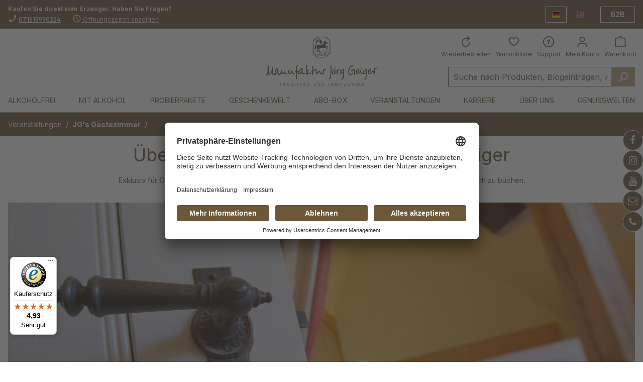

--- FILE ---
content_type: text/html; charset=UTF-8
request_url: https://www.manufaktur-joerg-geiger.de/Veranstaltungen/JG-s-Gaestezimmer/
body_size: 22901
content:


<!DOCTYPE html>

<html lang="de-DE"
      itemscope="itemscope"
      >


        
                            
    <head>
                                        
        
                                    <link rel="preload" as="script" href="https://cdn.jsdelivr.net/npm/friendly-challenge@0.9.12/widget.module.min.js" crossorigin="anonymous" />
                            <link rel="preload" as="script" href="https://widgets.trustedshops.com/js/X0A055619B64926721FFD13B2EAFCBB59.js" crossorigin="anonymous" />
                    
                                    <link rel="preload" as="font" href="https://www.manufaktur-joerg-geiger.de/bundles/manufakturgeigertheme/fonts/material-icons.woff2" crossorigin="anonymous" />
                            <link rel="preload" as="font" href="https://www.manufaktur-joerg-geiger.de/bundles/flixxsocialmediabarsw6/font/flixx.woff2" crossorigin="anonymous" />
                        
                                                
                                                        
                                        
                                                                                                    <script
                                    type="module"
                                    src="https://cdn.jsdelivr.net/npm/friendly-challenge@0.9.12/widget.module.min.js"
                                    async
                                    defer
                            ></script>
                            <script
                                    nomodule
                                    src="https://cdn.jsdelivr.net/npm/friendly-challenge@0.9.12/widget.min.js"
                                    async
                                    defer
                            ></script>
                                                                        
                            
                                        
    
                        <link rel="preload" href="/bundles/manufakturgeigertheme/fonts/material-icons.woff2" as="font" type="font/woff2" crossorigin>

                    <meta charset="utf-8">
            

                            <meta name="viewport"
                      content="width=device-width, initial-scale=1, shrink-to-fit=no">
            
                            <meta name="author"
                      content="">
                <meta name="robots"
                      content="index,follow">
                <meta name="revisit-after"
                      content="15 days">
                <meta name="keywords"
                      content="">
                <meta name="description"
                      content="JG&#039;s Gästezimmer">
            
                        
                        <meta property="og:type" content="website"/>
        
                    <meta property="og:site_name" content="Manufaktur Jörg Geiger"/>
        
                    <meta property="og:url" content="https://www.manufaktur-joerg-geiger.de/Veranstaltungen/JG-s-Gaestezimmer/"/>
        
                                    <meta property="og:title" content="JG&#039;s Gästezimmer"/>
                    
                                    <meta property="og:description" content="JG&#039;s Gästezimmer"/>
                    
                                    <meta property="og:image" content="https://www.manufaktur-joerg-geiger.de/media/8f/af/66/1640007317/mjg-logo.svg?ts=1640007317"/>
                    
                    <meta name="twitter:card" content="summary"/>
        
                    <meta name="twitter:site" content="Manufaktur Jörg Geiger"/>
        
                                    <meta property="twitter:title" content="JG&#039;s Gästezimmer"/>
                    
                                    <meta property="twitter:description" content="JG&#039;s Gästezimmer"/>
                    
                                    <meta property="twitter:image" content="https://www.manufaktur-joerg-geiger.de/media/8f/af/66/1640007317/mjg-logo.svg?ts=1640007317"/>
                        

                
                                        <meta 
                      content="Manufaktur Jörg Geiger">
                <meta 
                      content="">
                <meta 
                      content="true">
                <meta 
                      content="https://www.manufaktur-joerg-geiger.de/media/8f/af/66/1640007317/mjg-logo.svg?ts=1640007317">
            

                

                

    <meta name="google-site-verification" content="p7nzmRiZp6GIW-koYtdIrnwu2ULDyDp4rE-CEeKiOQw" />

                                            <meta name="theme-color"
                      content="#fff">
                            
                                                <link rel="alternate" hreflang="x-default" href="https://www.manufaktur-joerg-geiger.de/Veranstaltungen/JG-s-Gaestezimmer/">
                                    <link rel="alternate" hreflang="de-DE" href="https://www.manufaktur-joerg-geiger.de/Veranstaltungen/JG-s-Gaestezimmer/">
                                    <link rel="alternate" hreflang="en" href="https://www.manufaktur-joerg-geiger.de/en/Veranstaltungen/JG-s-Gaestezimmer/">
                                    

                
                    <script type="application/ld+json">
            [{"@context":"https:\/\/schema.org","@type":"BreadcrumbList","itemListElement":[{"@type":"ListItem","position":1,"name":"Veranstaltungen","item":"https:\/\/www.manufaktur-joerg-geiger.de\/Veranstaltungen\/"},{"@type":"ListItem","position":2,"name":"JG's G\u00e4stezimmer","item":"https:\/\/www.manufaktur-joerg-geiger.de\/Veranstaltungen\/JG-s-Gaestezimmer\/"}]},{"@context":"https:\/\/schema.org","@type":"LocalBusiness","name":"Manufaktur J\u00f6rg Geiger GmbH","url":"www.manufaktur-joerg-geiger.de","telephone":"+49 7161 999 02 24","address":{"@type":"PostalAddress","streetAddress":"Eschenbacherstra\u00dfe 1","addressLocality":"Schlat","postalCode":"73114","addressCountry":"DE"},"openingHoursSpecification":[{"@type":"OpeningHoursSpecification","dayOfWeek":["Monday","Tuesday","Wednesday","Thursday","Friday"],"opens":"09:00","closes":"17:00"}],"priceRange":"\u20ac\u20ac\u20ac"}]
        </script>
            



                    <link rel="shortcut icon"
                  href="https://www.manufaktur-joerg-geiger.de/media/15/9f/fc/1618578891/favicon.ico?ts=1618578891">
        
                                <link rel="apple-touch-icon"
                  href="https://www.manufaktur-joerg-geiger.de/media/16/42/dd/1618578887/apple-icon-180x180.png?ts=1618578887">
                    
        <link rel="canonical" href="https://www.manufaktur-joerg-geiger.de/Veranstaltungen/JG-s-Gaestezimmer/" />
                    <title >JG&#039;s Gästezimmer</title>
        
                                                                                <link rel="stylesheet"
                      href="https://www.manufaktur-joerg-geiger.de/theme/05224f1256ff57b22becb8b59a3a3ac8/css/all.css?1768903578">
                                    

    
    
    
            <style>
            :root {
                --moorl-advanced-search-width: 600px;
            }
        </style>
    

    <style type="text/css">

        .flix-smb .icon-mail:before { content: '\e800'; }
        .flix-smb .icon-facebook:before { content: '\e801'; }
        .flix-smb .icon-flickr:before { content: '\e802'; }
        .flix-smb .icon-foursquare:before { content: '\e803'; }
        .flix-smb .icon-gplus:before { content: '\e804'; }
        .flix-smb .icon-instagram:before { content: '\e805'; }
        .flix-smb .icon-linkedin:before { content: '\e806'; }
        .flix-smb .icon-pinterest:before { content: '\e807'; }
        .flix-smb .icon-skype:before { content: '\e808'; }
        .flix-smb .icon-spotify:before { content: '\e809'; }
        .flix-smb .icon-tumblr:before { content: '\e80a'; }
        .flix-smb .icon-twitter:before { content: '\e80b'; }
        .flix-smb .icon-vimeo:before { content: '\e80c'; }
        .flix-smb .icon-vine:before { content: '\e80d'; }
        .flix-smb .icon-phone:before { content: '\e80e'; }
        .flix-smb .icon-wordpress:before { content: '\e80f'; }
        .flix-smb .icon-xing:before { content: '\e810'; }
        .flix-smb .icon-yelp:before { content: '\e811'; }
        .flix-smb .icon-youtube:before { content: '\e812'; }
        .flix-smb .icon-youtube-2:before { content: '\e813'; }
        .flix-smb .icon-patreon:before { content: '\e817'; }
        .flix-smb .icon-x:before { content: '\e818'; }
        .flix-smb .icon-rss:before { content: '\f09e'; }
        .flix-smb .icon-info:before { content: '\f129'; }
        .flix-smb .icon-twitch:before { content: '\f1e8'; }
        .flix-smb .icon-whatsapp:before { content: '\f232'; }
        .flix-smb .icon-soundcloud:before { content: '\f348'; }

        
        
        
                    .flix-smb--right, .flix-smb--left {
                top: 50%;
                -webkit-transform: translateY(-50%);
                -ms-transform: translateY(-50%);
                transform: translateY(-50%);
            }
        
        .flix-smb__list {
            font-size: 120%;
                            gap: 1px;
                    }

                .flix-smb--footer .flix-smb__list {
        font-size: 150%;
        }
        

                .flix-smb--footer .flix-smb__list {
                    gap: 3px;
                }
        
        
                    .flix-smb__el {
                background-color: #6c573a;
                color: #f3ece4;
                border-color: #f3ece4;
            }

            .flix-smb__link:hover {
                color: #f3ece4 !important;
            }
            </style>


                                <link rel="preconnect" href="//app.usercentrics.eu">
    <link rel="preconnect" href="//api.usercentrics.eu">
    <link rel="preconnect" href="//privacy-proxy.usercentrics.eu">
    <link rel="preload" href="//app.usercentrics.eu/browser-ui/latest/loader.js" as="script">
    <link rel="preload" href="//privacy-proxy.usercentrics.eu/latest/uc-block.bundle.js" as="script">
<script id="usercentrics-cmp" src="https://app.usercentrics.eu/browser-ui/latest/loader.js" data-settings-id="Tqww_rgJ6L0trV" async></script>
<script type="application/javascript" src="https://privacy-proxy.usercentrics.eu/latest/uc-block.bundle.js"></script>
            
                
    <script>
        window.features = {"V6_5_0_0":true,"v6.5.0.0":true,"V6_6_0_0":true,"v6.6.0.0":true,"V6_7_0_0":false,"v6.7.0.0":false,"ADDRESS_SELECTION_REWORK":false,"address.selection.rework":false,"DISABLE_VUE_COMPAT":false,"disable.vue.compat":false,"ACCESSIBILITY_TWEAKS":false,"accessibility.tweaks":false,"ADMIN_VITE":false,"admin.vite":false,"TELEMETRY_METRICS":false,"telemetry.metrics":false,"PERFORMANCE_TWEAKS":false,"performance.tweaks":false,"CACHE_REWORK":false,"cache.rework":false,"PAYPAL_SETTINGS_TWEAKS":false,"paypal.settings.tweaks":false,"FEATURE_SWAGCMSEXTENSIONS_1":true,"feature.swagcmsextensions.1":true,"FEATURE_SWAGCMSEXTENSIONS_2":true,"feature.swagcmsextensions.2":true,"FEATURE_SWAGCMSEXTENSIONS_8":true,"feature.swagcmsextensions.8":true,"FEATURE_SWAGCMSEXTENSIONS_63":true,"feature.swagcmsextensions.63":true};
    </script>
        

                        
        <script type="text/javascript">
        var _paq = window._paq || [];
    var ironMatomoDataLayer = {
        'matomoUrl': "https://matistik.com/",
        'matomoScript': "matomo.js",
        'siteId': "36",
        'cookieDomain': "*.manufaktur-joerg-geiger.de",
        'startTracking': "3",
        'cookieName': "allowCookie",
        'cookieValue': "1",
        'cookieValueAsRegex': "",
        'requireCookieConsent': "1",
        'conversionFirstReferrer': "",
        'useOwnMatomoScript': "",
        'track': [],
        'trackLast': [],
    };
                window._paq.push(['requireCookieConsent']);
            window._paq.push(['setCookieDomain', "*.manufaktur-joerg-geiger.de"]);
            window._paq.push(['setDocumentTitle', document.domain + "/" + document.title]);
            window._paq.push(['disableCookies']);
                        window._paq.push(['trackPageView']);
    window._paq.push(['enableLinkTracking']);
    window._paq.push(['setTrackerUrl', ironMatomoDataLayer.matomoUrl + 'matomo.php']);
    window._paq.push(['setSiteId', ironMatomoDataLayer.siteId]);
    </script>
                                    
            <script>
            window.dataLayer = window.dataLayer || [];
            function gtag() { dataLayer.push(arguments); }

            (() => {
                const analyticsStorageEnabled = document.cookie.split(';').some((item) => item.trim().includes('google-analytics-enabled=1'));
                const adsEnabled = document.cookie.split(';').some((item) => item.trim().includes('google-ads-enabled=1'));

                // Always set a default consent for consent mode v2
                gtag('consent', 'default', {
                    'ad_user_data': adsEnabled ? 'granted' : 'denied',
                    'ad_storage': adsEnabled ? 'granted' : 'denied',
                    'ad_personalization': adsEnabled ? 'granted' : 'denied',
                    'analytics_storage': analyticsStorageEnabled ? 'granted' : 'denied'
                });
            })();
        </script>
            

    


                        <script>
                window.mediameetsFacebookPixelData = new Map();
            </script>
            

                
                            
            
                
        
                                    <script>
                window.activeNavigationId = 'bb97aac32bc74767a34303a3bcbcdf15';
                window.router = {
                    'frontend.cart.offcanvas': '/checkout/offcanvas',
                    'frontend.cookie.offcanvas': '/cookie/offcanvas',
                    'frontend.checkout.finish.page': '/checkout/finish',
                    'frontend.checkout.info': '/widgets/checkout/info',
                    'frontend.menu.offcanvas': '/widgets/menu/offcanvas',
                    'frontend.cms.page': '/widgets/cms',
                    'frontend.cms.navigation.page': '/widgets/cms/navigation',
                    'frontend.account.addressbook': '/widgets/account/address-book',
                    'frontend.country.country-data': '/country/country-state-data',
                    'frontend.app-system.generate-token': '/app-system/Placeholder/generate-token',
                    };
                window.salesChannelId = '0a7fe34dae4649b3b361bfd39089ad42';
            </script>
        

        
    <script>
        window.router['widgets.swag.cmsExtensions.quickview'] = '/swag/cms-extensions/quickview';
        window.router['widgets.swag.cmsExtensions.quickview.variant'] = '/swag/cms-extensions/quickview/variant';
    </script>

                                <script>
                
                window.breakpoints = {"xs":0,"sm":576,"md":768,"lg":992,"xl":1200,"xxl":1400};
            </script>
        
        
                        <script src="https://www.manufaktur-joerg-geiger.de/bundles/zweipunktrecall6/jquery-3.5.1.slim.min.js?1764408270"></script>
    <script src="https://www.manufaktur-joerg-geiger.de/bundles/zweipunktrecall6/datetimepicker.js?1764408270"></script>


        <script defer src="https://privacy-policy-sync.comply-app.com/js/app.js"></script>

                            <script>
                window.themeAssetsPublicPath = 'https://www.manufaktur-joerg-geiger.de/theme/e66f7028a4c344279360d5c2dca829ea/assets/';
            </script>
        
                        
    <script>
        window.validationMessages = {"required":"Die Eingabe darf nicht leer sein.","email":"Ung\u00fcltige E-Mail-Adresse. Die E-Mail ben\u00f6tigt das Format \"nutzer@beispiel.de\".","confirmation":"Ihre Eingaben sind nicht identisch.","minLength":"Die Eingabe ist zu kurz."};
    </script>
        
                                                            <script>
                        window.themeJsPublicPath = 'https://www.manufaktur-joerg-geiger.de/theme/05224f1256ff57b22becb8b59a3a3ac8/js/';
                    </script>
                                            <script type="text/javascript" src="https://www.manufaktur-joerg-geiger.de/theme/05224f1256ff57b22becb8b59a3a3ac8/js/storefront/storefront.js?1768903578" defer></script>
                                            <script type="text/javascript" src="https://www.manufaktur-joerg-geiger.de/theme/05224f1256ff57b22becb8b59a3a3ac8/js/swag-pay-pal/swag-pay-pal.js?1768903578" defer></script>
                                            <script type="text/javascript" src="https://www.manufaktur-joerg-geiger.de/theme/05224f1256ff57b22becb8b59a3a3ac8/js/netzp-events6/netzp-events6.js?1768903578" defer></script>
                                            <script type="text/javascript" src="https://www.manufaktur-joerg-geiger.de/theme/05224f1256ff57b22becb8b59a3a3ac8/js/netzp-power-pack6/netzp-power-pack6.js?1768903578" defer></script>
                                            <script type="text/javascript" src="https://www.manufaktur-joerg-geiger.de/theme/05224f1256ff57b22becb8b59a3a3ac8/js/mnd-cms-elements/mnd-cms-elements.js?1768903578" defer></script>
                                            <script type="text/javascript" src="https://www.manufaktur-joerg-geiger.de/theme/05224f1256ff57b22becb8b59a3a3ac8/js/sas-blog-module/sas-blog-module.js?1768903578" defer></script>
                                            <script type="text/javascript" src="https://www.manufaktur-joerg-geiger.de/theme/05224f1256ff57b22becb8b59a3a3ac8/js/netzp6-alterspruefung/netzp6-alterspruefung.js?1768903578" defer></script>
                                            <script type="text/javascript" src="https://www.manufaktur-joerg-geiger.de/theme/05224f1256ff57b22becb8b59a3a3ac8/js/prems-wishlist/prems-wishlist.js?1768903578" defer></script>
                                            <script type="text/javascript" src="https://www.manufaktur-joerg-geiger.de/theme/05224f1256ff57b22becb8b59a3a3ac8/js/neti-next-easy-coupon/neti-next-easy-coupon.js?1768903578" defer></script>
                                            <script type="text/javascript" src="https://www.manufaktur-joerg-geiger.de/theme/05224f1256ff57b22becb8b59a3a3ac8/js/mnd-listing-switch/mnd-listing-switch.js?1768903578" defer></script>
                                            <script type="text/javascript" src="https://www.manufaktur-joerg-geiger.de/theme/05224f1256ff57b22becb8b59a3a3ac8/js/neti-next-buy-product-variants/neti-next-buy-product-variants.js?1768903578" defer></script>
                                            <script type="text/javascript" src="https://www.manufaktur-joerg-geiger.de/theme/05224f1256ff57b22becb8b59a3a3ac8/js/cogi-bonus-system/cogi-bonus-system.js?1768903578" defer></script>
                                            <script type="text/javascript" src="https://www.manufaktur-joerg-geiger.de/theme/05224f1256ff57b22becb8b59a3a3ac8/js/zeobv-get-notified/zeobv-get-notified.js?1768903578" defer></script>
                                            <script type="text/javascript" src="https://www.manufaktur-joerg-geiger.de/theme/05224f1256ff57b22becb8b59a3a3ac8/js/acris-product-video-c-s/acris-product-video-c-s.js?1768903578" defer></script>
                                            <script type="text/javascript" src="https://www.manufaktur-joerg-geiger.de/theme/05224f1256ff57b22becb8b59a3a3ac8/js/swag-cms-extensions/swag-cms-extensions.js?1768903578" defer></script>
                                            <script type="text/javascript" src="https://www.manufaktur-joerg-geiger.de/theme/05224f1256ff57b22becb8b59a3a3ac8/js/neti-next-access-manager/neti-next-access-manager.js?1768903578" defer></script>
                                            <script type="text/javascript" src="https://www.manufaktur-joerg-geiger.de/theme/05224f1256ff57b22becb8b59a3a3ac8/js/payone-payment/payone-payment.js?1768903578" defer></script>
                                            <script type="text/javascript" src="https://www.manufaktur-joerg-geiger.de/theme/05224f1256ff57b22becb8b59a3a3ac8/js/iron-matomo/iron-matomo.js?1768903578" defer></script>
                                            <script type="text/javascript" src="https://www.manufaktur-joerg-geiger.de/theme/05224f1256ff57b22becb8b59a3a3ac8/js/acris-separate-street-c-s/acris-separate-street-c-s.js?1768903578" defer></script>
                                            <script type="text/javascript" src="https://www.manufaktur-joerg-geiger.de/theme/05224f1256ff57b22becb8b59a3a3ac8/js/tonur-packstation6/tonur-packstation6.js?1768903578" defer></script>
                                            <script type="text/javascript" src="https://www.manufaktur-joerg-geiger.de/theme/05224f1256ff57b22becb8b59a3a3ac8/js/dtgs-delivery-date-sw6/dtgs-delivery-date-sw6.js?1768903578" defer></script>
                                            <script type="text/javascript" src="https://www.manufaktur-joerg-geiger.de/theme/05224f1256ff57b22becb8b59a3a3ac8/js/cbax-modul-analytics/cbax-modul-analytics.js?1768903578" defer></script>
                                            <script type="text/javascript" src="https://www.manufaktur-joerg-geiger.de/theme/05224f1256ff57b22becb8b59a3a3ac8/js/moorl-foundation/moorl-foundation.js?1768903578" defer></script>
                                            <script type="text/javascript" src="https://www.manufaktur-joerg-geiger.de/theme/05224f1256ff57b22becb8b59a3a3ac8/js/mnd-finish-feedback/mnd-finish-feedback.js?1768903578" defer></script>
                                            <script type="text/javascript" src="https://www.manufaktur-joerg-geiger.de/theme/05224f1256ff57b22becb8b59a3a3ac8/js/dvsn-cart-option/dvsn-cart-option.js?1768903578" defer></script>
                                            <script type="text/javascript" src="https://www.manufaktur-joerg-geiger.de/theme/05224f1256ff57b22becb8b59a3a3ac8/js/mnd-cart-option-addon/mnd-cart-option-addon.js?1768903578" defer></script>
                                            <script type="text/javascript" src="https://www.manufaktur-joerg-geiger.de/theme/05224f1256ff57b22becb8b59a3a3ac8/js/mediameets-fb-pixel/mediameets-fb-pixel.js?1768903578" defer></script>
                                            <script type="text/javascript" src="https://www.manufaktur-joerg-geiger.de/theme/05224f1256ff57b22becb8b59a3a3ac8/js/acris-shop-switch-c-s/acris-shop-switch-c-s.js?1768903578" defer></script>
                                            <script type="text/javascript" src="https://www.manufaktur-joerg-geiger.de/theme/05224f1256ff57b22becb8b59a3a3ac8/js/acris-cms-c-s/acris-cms-c-s.js?1768903578" defer></script>
                                            <script type="text/javascript" src="https://www.manufaktur-joerg-geiger.de/theme/05224f1256ff57b22becb8b59a3a3ac8/js/zwei-punkt-recall6/zwei-punkt-recall6.js?1768903578" defer></script>
                                            <script type="text/javascript" src="https://www.manufaktur-joerg-geiger.de/theme/05224f1256ff57b22becb8b59a3a3ac8/js/mnd-notice-swiss/mnd-notice-swiss.js?1768903578" defer></script>
                                            <script type="text/javascript" src="https://www.manufaktur-joerg-geiger.de/theme/05224f1256ff57b22becb8b59a3a3ac8/js/laudert-friendly-captcha/laudert-friendly-captcha.js?1768903578" defer></script>
                                            <script type="text/javascript" src="https://www.manufaktur-joerg-geiger.de/theme/05224f1256ff57b22becb8b59a3a3ac8/js/trusted-shops-easy-integration-s6/trusted-shops-easy-integration-s6.js?1768903578" defer></script>
                                            <script type="text/javascript" src="https://www.manufaktur-joerg-geiger.de/theme/05224f1256ff57b22becb8b59a3a3ac8/js/manufaktur-geiger-theme/manufaktur-geiger-theme.js?1768903578" defer></script>
                                                        

    
    
        </head>


        <style>
                                                        
                                                                
                                                                
                                                                
                                                                
                                                        
                    </style>

    <template data-mjg-storefront="true"></template>
        <body class="is-ctl-navigation is-act-index is--ek-shop has-newsletter-banner">

            
                
    
    
            <div id="page-top" class="skip-to-content bg-primary-subtle text-primary-emphasis overflow-hidden" tabindex="-1">
            <div class="container skip-to-content-container d-flex justify-content-center visually-hidden-focusable">
                                                                                        <a href="#content-main" class="skip-to-content-link d-inline-flex text-decoration-underline m-1 p-2 fw-bold gap-2">
                                Zum Hauptinhalt springen
                            </a>
                                            
                                                                        <a href="#header-main-search-input" class="skip-to-content-link d-inline-flex text-decoration-underline m-1 p-2 fw-bold gap-2 d-none d-sm-block">
                                Zur Suche springen
                            </a>
                                            
                                                                        <a href="#main-navigation-menu" class="skip-to-content-link d-inline-flex text-decoration-underline m-1 p-2 fw-bold gap-2 d-none d-lg-block">
                                Zur Hauptnavigation springen
                            </a>
                                                                        </div>
        </div>
        
                    <div class="flix-smb flix-smb--right flix-smb--fixed flix-smb--rounded">
                 <ul class="flix-smb__list">
                                    <li class="flix-smb__el flix-smb__el--facebook">
                                            <a href="https://www.facebook.com/manufakturjoerggeiger" title="Facebook" class="flix-smb__link" rel="noopener" target="_blank">
                            <i class="icon-facebook"></i>
                        </a>
                                    </li>
                                                <li class="flix-smb__el flix-smb__el--instagram">
                                            <a href="https://www.instagram.com/manufakturjoerggeiger" title="Instagram" class="flix-smb__link" rel="noopener" target="_blank">
                            <i class="icon-instagram"></i>
                        </a>
                                    </li>
                                                                                                            <li class="flix-smb__el flix-smb__el--youtube">
                                            <a href="https://www.youtube.com/channel/UCAY2fId_WCb7rIYhbQHyZAA" title="YouTube" class="flix-smb__link" rel="noopener" target="_blank">
                            <i class="icon-youtube"></i>
                        </a>
                                    </li>
                                                                                                                                                                                                                                                                                                                                                                                <li class="flix-smb__el flix-smb__el--mail">
                                            <a href="mailto:info@manufaktur-joerg-geiger.de" title="E-Mail" class="flix-smb__link">
                            <i class="icon-mail"></i>
                        </a>
                                    </li>
                                                <li class="flix-smb__el flix-smb__el--phone">
                                            <a href="tel:+4971619990224" title="Telefon" class="flix-smb__link" rel="noopener" target="_blank">
                            <i class="icon-phone"></i>
                        </a>
                                    </li>
                                                                </ul>
        </div>
                                    <noscript class="noscript-main">
                
    <div role="alert"
         aria-live="polite"
                  class="alert alert-info alert-has-icon">
                                                                        
                                                                                                                                                                    <span class="icon icon-info" aria-hidden="true">
                                        <svg xmlns="http://www.w3.org/2000/svg" xmlns:xlink="http://www.w3.org/1999/xlink" width="24" height="24" viewBox="0 0 24 24"><defs><path d="M12 7c.5523 0 1 .4477 1 1s-.4477 1-1 1-1-.4477-1-1 .4477-1 1-1zm1 9c0 .5523-.4477 1-1 1s-1-.4477-1-1v-5c0-.5523.4477-1 1-1s1 .4477 1 1v5zm11-4c0 6.6274-5.3726 12-12 12S0 18.6274 0 12 5.3726 0 12 0s12 5.3726 12 12zM12 2C6.4772 2 2 6.4772 2 12s4.4772 10 10 10 10-4.4772 10-10S17.5228 2 12 2z" id="icons-default-info" /></defs><use xlink:href="#icons-default-info" fill="#758CA3" fill-rule="evenodd" /></svg>
                    </span>
    
                                                        
                                    
                    <div class="alert-content-container">
                                                    
                                                        <div class="alert-content">                                                    Um unseren Shop in vollem Umfang nutzen zu können, empfehlen wir Ihnen Javascript in Ihrem Browser zu aktivieren.
                                                                </div>                
                                                                </div>
            </div>
            </noscript>
        
                                                        
    
                <header class="header-main">
                                                                <div class="container">
                                            
    <div class="top-bar d-block w-100">
                        
        <nav class="top-bar-nav" id="topBarNav">
                            <div class="mg-top-bar-phone d-lg-flex flex-grow-1 m-auto align-items-center">
                    <img class="mg-top-bar-logo d-block d-lg-none ms-1 me-2 me-lg-4" src="https://www.manufaktur-joerg-geiger.de/bundles/manufakturgeigertheme/mjg-logo-horizontal.svg?1764408269" alt="Zur Startseite gehen" loading="lazy" onclick="window.location.href = '/';" />

                    <div class="mg-top-bar-text d-none d-lg-block">
                        <strong>Kaufen Sie direkt vom Erzeuger. Haben Sie Fragen?</strong><br />                        <span class="material-icons md-18">phone_enabled</span> <a href="tel:+4971619990224" style="color: #ffffff;">071619990224</a>                        <a href="javascript:void(0);" data-bs-toggle="modal" data-bs-target="#openingTimesModal" class="mg-top-bar-opening"><span class="material-icons md-18">schedule</span> Öffnungszeiten anzeigen</a>
                    </div>
                </div>
            
                            
                
                
                            <div class="mg-sticky-nav ml-auto me-4">
                    <a class="btn"
                       href="/reorder/index"
                       title="Wiederbestellen"
                       aria-label="Wiederbestellen">
                                                                                                                                        <span class="icon icon-arrow-360-right">
                                        <svg xmlns="http://www.w3.org/2000/svg" xmlns:xlink="http://www.w3.org/1999/xlink" width="24" height="24" viewBox="0 0 24 24"><defs><path d="M17.5858 6H12.5C8.3579 6 5 9.3579 5 13.5S8.3579 21 12.5 21s7.5-3.3579 7.5-7.5c0-.5523.4477-1 1-1s1 .4477 1 1c0 5.2467-4.2533 9.5-9.5 9.5S3 18.7467 3 13.5 7.2533 4 12.5 4h5.0858l-2.293-2.2929c-.3904-.3905-.3904-1.0237 0-1.4142.3906-.3905 1.0238-.3905 1.4143 0l4 4c.3905.3905.3905 1.0237 0 1.4142l-4 4c-.3905.3905-1.0237.3905-1.4142 0-.3905-.3905-.3905-1.0237 0-1.4142L17.5858 6z" id="icons-default-arrow-360-right" /></defs><use xlink:href="#icons-default-arrow-360-right" fill="#758CA3" fill-rule="evenodd" /></svg>
                    </span>
    
                        </a>

                    <a class="btn" href="/account/login" title="Ihr Konto" aria-label="title="Ihr Konto"">
                                                                                                                                        <span class="icon icon-avatar">
                                        <svg xmlns="http://www.w3.org/2000/svg" xmlns:xlink="http://www.w3.org/1999/xlink" width="24" height="24" viewBox="0 0 24 24"><defs><path d="M12 3C9.7909 3 8 4.7909 8 7c0 2.2091 1.7909 4 4 4 2.2091 0 4-1.7909 4-4 0-2.2091-1.7909-4-4-4zm0-2c3.3137 0 6 2.6863 6 6s-2.6863 6-6 6-6-2.6863-6-6 2.6863-6 6-6zM4 22.099c0 .5523-.4477 1-1 1s-1-.4477-1-1V20c0-2.7614 2.2386-5 5-5h10.0007c2.7614 0 5 2.2386 5 5v2.099c0 .5523-.4477 1-1 1s-1-.4477-1-1V20c0-1.6569-1.3431-3-3-3H7c-1.6569 0-3 1.3431-3 3v2.099z" id="icons-default-avatar" /></defs><use xlink:href="#icons-default-avatar" fill="#758CA3" fill-rule="evenodd" /></svg>
                    </span>
    
                        </a>

                    <a class="btn wishlist-header-btn" href="/wishlist/index"
                       title="Wunschlisten">
                        <span class="whishlist-header-icon">                                                                                                                <span class="icon icon-heart">
                                        <svg xmlns="http://www.w3.org/2000/svg" xmlns:xlink="http://www.w3.org/1999/xlink" width="24" height="24" viewBox="0 0 24 24"><defs><path d="M20.0139 12.2998c1.8224-1.8224 1.8224-4.7772 0-6.5996-1.8225-1.8225-4.7772-1.8225-6.5997 0L12 7.1144l-1.4142-1.4142c-1.8225-1.8225-4.7772-1.8225-6.5997 0-1.8224 1.8224-1.8224 4.7772 0 6.5996l7.519 7.519a.7.7 0 0 0 .9899 0l7.5189-7.519zm1.4142 1.4142-7.519 7.519c-1.0543 1.0544-2.7639 1.0544-3.8183 0L2.572 13.714c-2.6035-2.6035-2.6035-6.8245 0-9.428 2.6035-2.6035 6.8246-2.6035 9.4281 0 2.6035-2.6035 6.8246-2.6035 9.428 0 2.6036 2.6035 2.6036 6.8245 0 9.428z" id="icons-default-heart" /></defs><use xlink:href="#icons-default-heart" fill="#758CA3" fill-rule="evenodd" /></svg>
                    </span>
    
    </span>
                        <span class="wishlist-count badge badge-primary" data-uri="/wishlist/count"></span>
                    </a>

                    <a data-bs-toggle="modal" class="btn"
                       data-url="/widgets/cms/cd813312fc6d4044a4379ddaa7370840"
                       href="/widgets/cms/cd813312fc6d4044a4379ddaa7370840"
                       title="Kontakt"
                       aria-label="Kontakt">
                                                                                                                                        <span class="icon icon-envelope">
                                        <svg xmlns="http://www.w3.org/2000/svg" xmlns:xlink="http://www.w3.org/1999/xlink" width="24" height="24" viewBox="0 0 24 24"><defs><path d="m3.7438 5 7.1093 4.9765a2 2 0 0 0 2.2938 0L20.2562 5H3.7438zM22 6.2207l-7.7062 5.3943a4 4 0 0 1-4.5876 0L2 6.2207V18c0 .5523.4477 1 1 1h18c.5523 0 1-.4477 1-1V6.2207zM3 3h18c1.6569 0 3 1.3431 3 3v12c0 1.6569-1.3431 3-3 3H3c-1.6569 0-3-1.3431-3-3V6c0-1.6569 1.3431-3 3-3z" id="icons-default-envelope" /></defs><use xlink:href="#icons-default-envelope" fill="#758CA3" fill-rule="evenodd" /></svg>
                    </span>
    
                        </a>

                    <a class="btn cart-header-btn"
                       href="/checkout/cart"
                       data-cart-widget="true"
                       title="Warenkorb"
                       aria-label="Warenkorb">
                        <span class="header-cart-icon ">
                                                                                                                                            <span class="icon icon-bag">
                                        <svg xmlns="http://www.w3.org/2000/svg" xmlns:xlink="http://www.w3.org/1999/xlink" width="24" height="24" viewBox="0 0 24 24"><defs><path d="M5.892 3c.5523 0 1 .4477 1 1s-.4477 1-1 1H3.7895a1 1 0 0 0-.9986.9475l-.7895 15c-.029.5515.3946 1.0221.9987 1.0525h17.8102c.5523 0 1-.4477.9986-1.0525l-.7895-15A1 1 0 0 0 20.0208 5H17.892c-.5523 0-1-.4477-1-1s.4477-1 1-1h2.1288c1.5956 0 2.912 1.249 2.9959 2.8423l.7894 15c.0035.0788.0035.0788.0042.1577 0 1.6569-1.3432 3-3 3H3c-.079-.0007-.079-.0007-.1577-.0041-1.6546-.0871-2.9253-1.499-2.8382-3.1536l.7895-15C.8775 4.249 2.1939 3 3.7895 3H5.892zm4 2c0 .5523-.4477 1-1 1s-1-.4477-1-1V3c0-1.6569 1.3432-3 3-3h2c1.6569 0 3 1.3431 3 3v2c0 .5523-.4477 1-1 1s-1-.4477-1-1V3c0-.5523-.4477-1-1-1h-2c-.5523 0-1 .4477-1 1v2z" id="icons-default-bag" /></defs><use xlink:href="#icons-default-bag" fill="#758CA3" fill-rule="evenodd" /></svg>
                    </span>
    
                            </span>
                                            </a>
                </div>

                <div class="mg-top-bar-switch-language d-none d-lg-flex ms-auto me-1 me-md-3">
                                    
            <div class="top-bar-nav-item top-bar-language">
                            <form method="post"
                      action="/checkout/language"
                      class="language-form"
                      data-form-auto-submit="true">

                                                                                            
                        <div class="languages-menu mr-3 mr-md-0 d-flex">
                                                            <div class="top-bar-list-item  item-checked"
                                     title="">

                                                                                                                                                            
                                        <button class="btn btn-sm d-flex align-items-center " type="submit" name="languageId" id="top-bar-2fbb5fe2e29a4d70aa5854ce7ce3e20b" value="2fbb5fe2e29a4d70aa5854ce7ce3e20b">
                                            <span aria-hidden="true" class="top-bar-list-icon language-flag country-de language-de"></span>
                                            <span class="visually-hidden">Deutsch</span>
                                        </button>
                                                                    </div>
                                                            <div class="top-bar-list-item "
                                     title="">

                                                                                                                                                            
                                        <button class="btn btn-sm d-flex align-items-center " type="submit" name="languageId" id="top-bar-df08e90a6389447686b8fa6a8cb2d060" value="df08e90a6389447686b8fa6a8cb2d060">
                                            <span aria-hidden="true" class="top-bar-list-icon language-flag country-gb language-en"></span>
                                            <span class="visually-hidden">English</span>
                                        </button>
                                                                    </div>
                                                    </div>

                        <input name="redirectTo" type="hidden" value="frontend.navigation.page"/>

                                                    <input name="redirectParameters[_httpCache]" type="hidden" value="1">
                                                    <input name="redirectParameters[navigationId]" type="hidden" value="bb97aac32bc74767a34303a3bcbcdf15">
                                                            </form>
                    </div>
                    </div>

                <div class="d-none d-lg-block mg-top-bar-switch-cg ms-1">
                                                            
                    
                                            <a class="btn btn-sm btn-outline-secondary text-decoration-none" data-ajax-modal="true" data-url="/widgets/cms/fcd27ae89332471284b110200507171d" href="/widgets/cms/fcd27ae89332471284b110200507171d" title="Zur Auswahl des B2B Shops">B2B</a>
                                    </div>
                    </nav>
    </div>
    
    
<div class="row align-items-flex-start header-row">
        <div class="
        d-none
        d-lg-flex col-lg-4 order-lg-2
        col-xl-4 order-xl-1
        justify-content-center
        ">
            </div>

    <div class="
        header-logo-col
        d-none
        d-lg-flex col-lg-3 order-lg-1
        col-xl-4 order-xl-2
        justify-content-center mb-2">
            <div class="header-logo-main">
                    <a class="header-logo-main-link"
               href="/"
               title="Zur Startseite gehen">
                                    <picture class="header-logo-picture">
                                                                            
                                                                            
                                                                                    <img src="https://www.manufaktur-joerg-geiger.de/media/8f/af/66/1640007317/mjg-logo.svg?ts=1640007317"
                                     alt="Zur Startseite gehen"
                                     class="img-fluid header-logo-main-img" width="220" height="99" />
                                                                        </picture>
                            </a>
            </div>
    </div>

                        <div class="
                mobile-newsletter-banner
                d-block col-12
                d-lg-none
            ">
                <a href="/Shop-Service/Newsletter/" class="mobile-newsletter-link">
                    IMMER AKTUELL - NEWSLETTER ABONNIEREN
                </a>
            </div>
            
    <div class="
        header-actions-col
        col-12 order-4
        order-lg-3 justify-content-sm-center
        col-lg-5 justify-content-lg-end
        col-xl-4
        " id="headerActions">
        <div class="row no-gutters justify-content-around justify-content-lg-end pe-lg-2 pe-xxl-2">

                            <div class="col-2 d-lg-none ps-0 pe-0">
                    <div class="menu-button">
                                                    <button class="btn nav-main-toggle-btn header-actions-btn"
                                    type="button"
                                    data-off-canvas-menu="true"
                                    aria-label="Menü">
                                                                                                                                                                                    <span class="icon icon-stack">
                                        <svg xmlns="http://www.w3.org/2000/svg" xmlns:xlink="http://www.w3.org/1999/xlink" width="24" height="24" viewBox="0 0 24 24"><defs><path d="M3 13c-.5523 0-1-.4477-1-1s.4477-1 1-1h18c.5523 0 1 .4477 1 1s-.4477 1-1 1H3zm0-7c-.5523 0-1-.4477-1-1s.4477-1 1-1h18c.5523 0 1 .4477 1 1s-.4477 1-1 1H3zm0 14c-.5523 0-1-.4477-1-1s.4477-1 1-1h18c.5523 0 1 .4477 1 1s-.4477 1-1 1H3z" id="icons-default-stack" /></defs><use xlink:href="#icons-default-stack" fill="#758CA3" fill-rule="evenodd" /></svg>
                    </span>
    
                                                                </button>
                                            </div>
                </div>
            
                            <div class="col-auto d-lg-none order-2">
                    <div class="search-toggle">
                        <button class="btn header-actions-btn search-toggle-btn js-search-toggle-btn collapsed"
                                type="button"
                                data-bs-toggle="collapse"
                                data-bs-target="#searchCollapse"
                                aria-expanded="false"
                                aria-controls="searchCollapse"
                                aria-label="Suchen">
                                                                                                                                            <span class="icon icon-search">
                                        <svg xmlns="http://www.w3.org/2000/svg" xmlns:xlink="http://www.w3.org/1999/xlink" width="24" height="24" viewBox="0 0 24 24"><defs><path d="M10.0944 16.3199 4.707 21.707c-.3905.3905-1.0237.3905-1.4142 0-.3905-.3905-.3905-1.0237 0-1.4142L8.68 14.9056C7.6271 13.551 7 11.8487 7 10c0-4.4183 3.5817-8 8-8s8 3.5817 8 8-3.5817 8-8 8c-1.8487 0-3.551-.627-4.9056-1.6801zM15 16c3.3137 0 6-2.6863 6-6s-2.6863-6-6-6-6 2.6863-6 6 2.6863 6 6 6z" id="icons-default-search" /></defs><use xlink:href="#icons-default-search" fill="#758CA3" fill-rule="evenodd" /></svg>
                    </span>
    
                            </button>
                    </div>
                </div>
            
                            <div class="d-none d-lg-block col-auto">
                    <div class="header-reorder">
                        <a class="btn header-reorder-btn header-actions-btn"
                           href="/reorder/index"
                           title="Wiederbestellen"
                           aria-label="Wiederbestellen">
                                                                                                                                            <span class="icon icon-arrow-360-right">
                                        <svg xmlns="http://www.w3.org/2000/svg" xmlns:xlink="http://www.w3.org/1999/xlink" width="24" height="24" viewBox="0 0 24 24"><use xlink:href="#icons-default-arrow-360-right" fill="#758CA3" fill-rule="evenodd" /></svg>
                    </span>
    
                                <span class="header-action-desc">Wiederbestellen</span>
                        </a>
                    </div>
                </div>
            
                            <div class="col-auto d-block d-lg-none order-0">
                                            <div class="mobile-login-btn">
                            <a href="/account/login"
                               class="btn btn-link mobile-login-link"
                               title="Anmelden">
                                Anmelden
                            </a>
                        </div>
                                    </div>
            
                            <div class="col-auto order-1">
                    <div class="account-menu">
                            <div class="dropdown">
                    <button class="btn account-menu-btn header-actions-btn"
                    type="button"
                    id="accountWidget"
                    data-off-canvas-account-menu="true"
                    data-bs-toggle="dropdown"
                    aria-haspopup="true"
                    aria-expanded="false"
                    aria-label="Ihr Konto"
                    title="Ihr Konto">
                                                                                                                                <span class="icon icon-avatar">
                                        <svg xmlns="http://www.w3.org/2000/svg" xmlns:xlink="http://www.w3.org/1999/xlink" width="24" height="24" viewBox="0 0 24 24"><use xlink:href="#icons-default-avatar" fill="#758CA3" fill-rule="evenodd" /></svg>
                    </span>
    
                    <span class="header-action-desc">Mein Konto</span>
            </button>
        
                    <div class="dropdown-menu dropdown-menu-right account-menu-dropdown js-account-menu-dropdown"
                 aria-labelledby="accountWidget">
                

        
            <div class="offcanvas-header">
                            <button class="btn btn-light offcanvas-close js-offcanvas-close">
                                                                                                                                                            <span class="icon icon-x icon-sm">
                                        <svg xmlns="http://www.w3.org/2000/svg" xmlns:xlink="http://www.w3.org/1999/xlink" width="24" height="24" viewBox="0 0 24 24"><defs><path d="m10.5858 12-7.293-7.2929c-.3904-.3905-.3904-1.0237 0-1.4142.3906-.3905 1.0238-.3905 1.4143 0L12 10.5858l7.2929-7.293c.3905-.3904 1.0237-.3904 1.4142 0 .3905.3906.3905 1.0238 0 1.4143L13.4142 12l7.293 7.2929c.3904.3905.3904 1.0237 0 1.4142-.3906.3905-1.0238.3905-1.4143 0L12 13.4142l-7.2929 7.293c-.3905.3904-1.0237.3904-1.4142 0-.3905-.3906-.3905-1.0238 0-1.4143L10.5858 12z" id="icons-default-x" /></defs><use xlink:href="#icons-default-x" fill="#758CA3" fill-rule="evenodd" /></svg>
                    </span>
    
                        
                                            Menü schließen
                                    </button>
                    </div>
    
            <div class="offcanvas-body">
                <div class="account-menu">
                                    <div class="dropdown-header account-menu-header">
                    Ihr Konto
                </div>
                    
                                    <div class="account-menu-login">
                                            <a href="/account/login"
                           title="Anmelden"
                           class="btn btn-primary account-menu-login-button">
                            Anmelden
                        </a>
                    
                                            <div class="account-menu-register">
                            oder
                            <a href="/account/login"
                               title="Registrieren">
                                registrieren
                            </a>
                        </div>
                                    </div>
                    
                    <div class="account-menu-links">
                    <div class="header-account-menu">
        <div class="card account-menu-inner">
                                        
                                                <nav class="list-group list-group-flush account-aside-list-group">
                                                                                            <a href="/account"
                                   title="Übersicht"
                                   class="list-group-item list-group-item-action account-aside-item"
                                   >
                                    Übersicht
                                </a>
                            
                                                            <a href="/account/profile"
                                   title="Persönliches Profil"
                                   class="list-group-item list-group-item-action account-aside-item"
                                   >
                                    Persönliches Profil
                                </a>
                            
                                                            <a href="/account/address"
                                   title="Adressen"
                                   class="list-group-item list-group-item-action account-aside-item"
                                   >
                                    Adressen
                                </a>
                            
                                                                                                                            <a href="/account/payment"
                                   title="Zahlungsarten"
                                   class="list-group-item list-group-item-action account-aside-item"
                                   >
                                    Zahlungsarten
                                </a>
                                                            

    
                                                                    <a href="/account/order"
                                   title="Bestellungen"
                                   class="list-group-item list-group-item-action account-aside-item"
                                   >
                                    Bestellungen
                                </a>
                            
                        <a href="/wishlist/index"
               rel="nofollow"
               title="Wunschlisten"
               class="list-group-item list-group-item-action account-aside-item">
                Wunschlisten
            </a>
            

            <a href="/reorder/index"
           title="Produkte wiederbestellen"
           class="list-group-item list-group-item-action account-aside-item">
            Produkte wiederbestellen
        </a>
                            

                        <a
                href="/EasyCoupon/list"
                title="Meine Gutscheine"
                class="list-group-item list-group-item-action account-aside-item"
            >
                Meine Gutscheine
            </a>
            


                        
            <a href="/account/card/overview" title="Kreditkarten" class="                list-group-item
                list-group-item-action
                account-aside-item

                            ">
                Kreditkarten
            </a>
                                </nav>
                            
            
    
            </div>
    </div>
            </div>
            </div>
        </div>
                </div>
            </div>
                    </div>
                </div>
            
                                                <div class="d-none d-lg-block col-auto">
                        <div class="wishlist-header">
                            <span class="wishlist-heart">
                                <a class="btn wishlist-header-btn header-actions-btn" href="/wishlist/index"
                                   title="Wunschlisten">
                                    <span class="whishlist-header-icon">
                                                                                                                                                        <span class="icon icon-heart">
                                        <svg xmlns="http://www.w3.org/2000/svg" xmlns:xlink="http://www.w3.org/1999/xlink" width="24" height="24" viewBox="0 0 24 24"><use xlink:href="#icons-default-heart" fill="#758CA3" fill-rule="evenodd" /></svg>
                    </span>
    
                                            <span class="header-action-desc">Wunschliste</span>
                                    </span>

                                    <span class="wishlist-header-name">
                                        Wunschlisten
                                    </span>

                                    <span class="wishlist-count badge badge-primary" data-uri="/wishlist/count"></span>
                                </a>
                            </span>
                        </div>
                    </div>
                            
                            <div class="d-none d-lg-block col-auto">
                    <div class="header-contact">
                        <a class="btn header-contact-btn header-actions-btn"
                           href="/Shop-Service/Service-Center/"
                           title="Support"
                           aria-label="Support">
                                                                                                                                            <span class="icon icon-help">
                                        <svg xmlns="http://www.w3.org/2000/svg" xmlns:xlink="http://www.w3.org/1999/xlink" width="24" height="24" viewBox="0 0 24 24"><defs><path d="M24 12c0 6.6274-5.3726 12-12 12S0 18.6274 0 12 5.3726 0 12 0s12 5.3726 12 12zM12 2C6.4772 2 2 6.4772 2 12s4.4772 10 10 10 10-4.4772 10-10S17.5228 2 12 2zm0 13c.5523 0 1 .4477 1 1s-.4477 1-1 1-1-.4477-1-1 .4477-1 1-1zm-1-5c0 .5523-.4477 1-1 1s-1-.4477-1-1c0-1.8856 1.1144-3 3-3s3 1.1144 3 3c0 1.1817-.434 1.7713-1.3587 2.3496l-.1078.0674c-.4464.2817-.5335.4154-.5335 1.083 0 .5523-.4477 1-1 1s-1-.4477-1-1c0-1.4161.4788-2.1515 1.4665-2.7745l.1142-.0716C12.9784 10.4052 13 10.376 13 10c0-.781-.219-1-1-1s-1 .219-1 1z" id="icons-default-help" /></defs><use xlink:href="#icons-default-help" fill="#758CA3" fill-rule="evenodd" /></svg>
                    </span>
    
                                <span class="header-action-desc">Support</span>
                        </a>
                    </div>
                </div>
            
                            <div class="col-auto order-5">
                    <div class="header-cart"
                         data-off-canvas-cart="true">
                        <a class="btn header-cart-btn header-actions-btn"
                           href="/checkout/cart"
                           data-cart-widget="true"
                           title="Warenkorb"
                           aria-label="Warenkorb">
                                <span class="header-cart-icon">
        <span class="icon icon-bag">
            <svg xmlns="http://www.w3.org/2000/svg" class="shopware-6-icon-viewbox" title="Shopware 6 Icon: bag" xmlns:xlink="http://www.w3.org/1999/xlink" width="24" height="24" viewBox="0 0 24 24"><defs><path d="M5.892 3c.5523 0 1 .4477 1 1s-.4477 1-1 1H3.7895a1 1 0 0 0-.9986.9475l-.7895 15c-.029.5515.3946 1.0221.9987 1.0525h17.8102c.5523 0 1-.4477.9986-1.0525l-.7895-15A1 1 0 0 0 20.0208 5H17.892c-.5523 0-1-.4477-1-1s.4477-1 1-1h2.1288c1.5956 0 2.912 1.249 2.9959 2.8423l.7894 15c.0035.0788.0035.0788.0042.1577 0 1.6569-1.3432 3-3 3H3c-.079-.0007-.079-.0007-.1577-.0041-1.6546-.0871-2.9253-1.499-2.8382-3.1536l.7895-15C.8775 4.249 2.1939 3 3.7895 3H5.892zm4 2c0 .5523-.4477 1-1 1s-1-.4477-1-1V3c0-1.6569 1.3432-3 3-3h2c1.6569 0 3 1.3431 3 3v2c0 .5523-.4477 1-1 1s-1-.4477-1-1V3c0-.5523-.4477-1-1-1h-2c-.5523 0-1 .4477-1 1v2z" id="icons-default-bag"></path></defs><use xlink:href="#icons-default-bag" fill="#4a545b" fill-rule="evenodd"></use></svg>
        </span>
    </span>
            <span class="header-action-desc">Warenkorb</span>
    
                        </a>
                    </div>
                </div>
                    </div>
        <div class="row no-gutters header-search-col justify-content-center justify-content-lg-end">
            <div class="col-12 mnd-searchbar-width pe-lg-0">
                
                <div class="collapse"
         id="searchCollapse">
        <div class="header-search my-2 m-sm-auto">
                            <form action="/search"
                      method="get"
                      data-search-widget="true"
                      data-search-widget-options="{&quot;searchWidgetMinChars&quot;:2}"
                      data-url="/suggest?search="
                      class="header-search-form">
                                                                    <div class="input-group">
                                                            <input type="search"
                                       id="header-main-search-input"
                                       name="search"
                                       class="form-control header-search-input"
                                       autocomplete="off"
                                       autocapitalize="off"
                                       placeholder="Suche nach Produkten, Blogeinträgen, Autoren..."
                                       aria-label="Suche nach Produkten, Blogeinträgen, Autoren..."
                                       value=""
                                >
                            
                                                            <button type="submit"
                                        class="btn header-search-btn"
                                        aria-label="Suchen">
                                    <span class="header-search-icon">
                                                                                                                                                        <span class="icon icon-search">
                                        <svg xmlns="http://www.w3.org/2000/svg" xmlns:xlink="http://www.w3.org/1999/xlink" width="24" height="24" viewBox="0 0 24 24"><use xlink:href="#icons-default-search" fill="#758CA3" fill-rule="evenodd" /></svg>
                    </span>
    
                                        </span>
                                </button>
                            
                                                            <button class="btn header-close-btn js-search-close-btn d-none"
                                        type="button"
                                        aria-label="Die Dropdown-Suche schließen">
                                    <span class="header-close-icon">
                                                                                                                                                        <span class="icon icon-x">
                                        <svg xmlns="http://www.w3.org/2000/svg" xmlns:xlink="http://www.w3.org/1999/xlink" width="24" height="24" viewBox="0 0 24 24"><use xlink:href="#icons-default-x" fill="#758CA3" fill-rule="evenodd" /></svg>
                    </span>
    
                                        </span>
                                </button>
                                                    </div>
                    
                                    </form>
                    </div>
    </div>

                </div>
        </div>

                                                
                                                                
            <div class="row no-gutters mobile-category-nav d-lg-none">
                <div class="mobile-category-scroll">

                                                                                                    
                                                        
                                                        
                                                            <a href="https://www.manufaktur-joerg-geiger.de/Alkoholfrei/"
                                   class="mobile-category-link"
                                   title="Alkoholfrei">
                                    Alkoholfrei
                                </a>
                                                                                                            
                                                        
                                                        
                                                            <a href="https://www.manufaktur-joerg-geiger.de/mit-Alkohol/"
                                   class="mobile-category-link"
                                   title="mit Alkohol">
                                    mit Alkohol
                                </a>
                                                                                                            
                                                        
                                                        
                                                            <a href="https://www.manufaktur-joerg-geiger.de/Probierpakete/"
                                   class="mobile-category-link"
                                   title="Probierpakete">
                                    Probierpakete
                                </a>
                                                                                                            
                                                        
                                                        
                                                            <a href="https://www.manufaktur-joerg-geiger.de/Geschenkewelt/"
                                   class="mobile-category-link"
                                   title="Geschenkewelt">
                                    Geschenkewelt
                                </a>
                                                                                                            
                                                        
                                                        
                                                            <a href="https://www.manufaktur-joerg-geiger.de/Abo-Box/"
                                   class="mobile-category-link"
                                   title="Abo-Box">
                                    Abo-Box
                                </a>
                                                                                                            
                                                        
                                                        
                                                            <a href="https://www.manufaktur-joerg-geiger.de/Veranstaltungen/"
                                   class="mobile-category-link"
                                   title="Veranstaltungen">
                                    Veranstaltungen
                                </a>
                                                                                                            
                                                        
                                                        
                                                            <a href=""
                                   class="mobile-category-link"
                                   title="Karriere">
                                    Karriere
                                </a>
                                                                                                            
                                                        
                                                        
                                                            <a href="https://www.manufaktur-joerg-geiger.de/UEber-Uns/"
                                   class="mobile-category-link"
                                   title="Über Uns">
                                    Über Uns
                                </a>
                                                                                                            
                                                        
                                                        
                                                            <a href="https://www.manufaktur-joerg-geiger.de/Genusswelten/"
                                   class="mobile-category-link"
                                   title="Genusswelten">
                                    Genusswelten
                                </a>
                                                    
                    
                </div>
            </div>
        
            </div>
</div>
                        </div>
                                    </header>
            

                                        <div class="nav-main">
                                                                                            
    <div class="main-navigation"
         id="mainNavigation"
         data-flyout-menu="true">
                    <div class="container">
                                    <nav class="nav main-navigation-menu"
                        id="main-navigation-menu"
                        aria-label="Hauptnavigation"
                        itemscope="itemscope"
                        >
                        
                                                                                    <a class="nav-link main-navigation-link nav-item-78c6d8b7f9364cf5aaf21aecff75d92e  home-link"
                                    href="/"
                                    
                                    title="Home">
                                    <div class="main-navigation-link-text">
                                        <span >Home</span>
                                    </div>
                                </a>
                                                    
                            
            
                
        
                                    <a class="nav-link main-navigation-link"
                   href="https://www.manufaktur-joerg-geiger.de/Alkoholfrei/"
                   
                   data-flyout-menu-trigger="58e21d7078e040408de6484e528e76cb"                                           title="Alkoholfrei"
                        >
                    <div class="main-navigation-link-text">
                        <span >Alkoholfrei</span>
                    </div>
                </a>
                    
            
                
        
                                    <a class="nav-link main-navigation-link"
                   href="https://www.manufaktur-joerg-geiger.de/mit-Alkohol/"
                   
                   data-flyout-menu-trigger="fc7fa0002d324057a03b8e7c8430a2fc"                                           title="mit Alkohol"
                        >
                    <div class="main-navigation-link-text">
                        <span >mit Alkohol</span>
                    </div>
                </a>
                    
            
                
        
                                    <a class="nav-link main-navigation-link"
                   href="https://www.manufaktur-joerg-geiger.de/Probierpakete/"
                   
                                                              title="Probierpakete"
                        >
                    <div class="main-navigation-link-text">
                        <span >Probierpakete</span>
                    </div>
                </a>
                    
            
                
        
                                    <a class="nav-link main-navigation-link"
                   href="https://www.manufaktur-joerg-geiger.de/Geschenkewelt/"
                   
                   data-flyout-menu-trigger="ab7e61efa4764e018dbe35a8595b1897"                                           title="Geschenkewelt"
                        >
                    <div class="main-navigation-link-text">
                        <span >Geschenkewelt</span>
                    </div>
                </a>
                    
            
                
        
                                    <a class="nav-link main-navigation-link"
                   href="https://www.manufaktur-joerg-geiger.de/Abo-Box/"
                   
                                                              title="Abo-Box"
                        >
                    <div class="main-navigation-link-text">
                        <span >Abo-Box</span>
                    </div>
                </a>
                    
            
                
        
                                    <a class="nav-link main-navigation-link active"
                   href="https://www.manufaktur-joerg-geiger.de/Veranstaltungen/"
                   
                   data-flyout-menu-trigger="8218a3a7de5b4c399aa1fc5c85daebee"                                           title="Veranstaltungen"
                        >
                    <div class="main-navigation-link-text">
                        <span >Veranstaltungen</span>
                    </div>
                </a>
                    
            
                
        
                                    <div class="nav-link main-navigation-link"
                                                    data-flyout-menu-trigger="6382edfb29424c458a096b5cda9c2447"
                                             title="Karriere"
                    >
                    <div class="main-navigation-link-text">
                        <span >Karriere</span>
                    </div>
                </div>
                    
            
                
        
                                    <a class="nav-link main-navigation-link"
                   href="https://www.manufaktur-joerg-geiger.de/UEber-Uns/"
                   
                   data-flyout-menu-trigger="9ab479e0afce43ef99b86ec675bb421a"                                           title="Über Uns"
                        >
                    <div class="main-navigation-link-text">
                        <span >Über Uns</span>
                    </div>
                </a>
                    
            
                
        
                                    <a class="nav-link main-navigation-link"
                   href="https://www.manufaktur-joerg-geiger.de/Genusswelten/"
                   
                   data-flyout-menu-trigger="cb944531545942d698431b1bb6c3b967"                                           title="Genusswelten"
                        >
                    <div class="main-navigation-link-text">
                        <span >Genusswelten</span>
                    </div>
                </a>
                    
                        </nav>
                
                                                                                                                                                                                                                                                                                                                                                                                                                                                                                                                                                                                                                                                                                                                                                                                                                                                                
                                                                        <div class="navigation-flyouts">
                                                                                                                                                                                                        <div class="navigation-flyout"
                                                     data-flyout-menu-id="58e21d7078e040408de6484e528e76cb">
                                                    <div class="container">
                                                                                                                            
            <div class="row navigation-flyout-bar">
                            <div class="col">
                    <div class="navigation-flyout-category-link">
                                                                                    <a class="nav-link"
                                   href="https://www.manufaktur-joerg-geiger.de/Alkoholfrei/"
                                   
                                   title="Alkoholfrei">
                                                                            Zur Kategorie Alkoholfrei
                                                                                                                                                        <span class="icon icon-arrow-right icon-primary">
                                        <svg xmlns="http://www.w3.org/2000/svg" xmlns:xlink="http://www.w3.org/1999/xlink" width="16" height="16" viewBox="0 0 16 16"><defs><path id="icons-solid-arrow-right" d="M6.7071 6.2929c-.3905-.3905-1.0237-.3905-1.4142 0-.3905.3905-.3905 1.0237 0 1.4142l3 3c.3905.3905 1.0237.3905 1.4142 0l3-3c.3905-.3905.3905-1.0237 0-1.4142-.3905-.3905-1.0237-.3905-1.4142 0L9 8.5858l-2.2929-2.293z" /></defs><use transform="rotate(-90 9 8.5)" xlink:href="#icons-solid-arrow-right" fill="#758CA3" fill-rule="evenodd" /></svg>
                    </span>
    
                                                                        </a>
                                                                        </div>
                </div>
            
                            <div class="col-auto">
                    <div class="navigation-flyout-close js-close-flyout-menu">
                                                                                                                                                                                                    <span class="icon icon-x">
                                        <svg xmlns="http://www.w3.org/2000/svg" xmlns:xlink="http://www.w3.org/1999/xlink" width="24" height="24" viewBox="0 0 24 24"><use xlink:href="#icons-default-x" fill="#758CA3" fill-rule="evenodd" /></svg>
                    </span>
    
                                                                            </div>
                </div>
                    </div>
    
            <div class="row navigation-flyout-content">
                            <div class="col">
                    <div class="navigation-flyout-categories">
                                                        
                    
    
    <div class="row navigation-flyout-categories is-level-0">
                                            
                    
    <div class="col-3 navigation-flyout-col" >
                    <a class="nav-item nav-link navigation-flyout-link is-level-0"
           href="https://www.manufaktur-joerg-geiger.de/Alkoholfrei/Alkoholfrei-Prickelnd-PriSecco/"
           
                      title="Alkoholfrei Prickelnd - PriSecco">
                <span >Alkoholfrei Prickelnd - PriSecco
                                    </span>
        </a>
    
                                                                            
        
    
    <div class="navigation-flyout-categories is-level-1">
                                            
                    
    <div class="navigation-flyout-col" >
                    <a class="nav-item nav-link navigation-flyout-link is-level-1"
           href="https://www.manufaktur-joerg-geiger.de/Alkoholfrei/Alkoholfrei-Prickelnd-PriSecco/Saisonale/"
           
                      title="Saisonale">
                <span >Saisonale
                                            <small style="line-height: 1; display:block;">Highlights für jede Jahreszeit</small>
                                    </span>
        </a>
    
                                                                            
        
    
    <div class="navigation-flyout-categories is-level-2">
            </div>
                                            
            </div>
                                            
                    
    <div class="navigation-flyout-col" >
                    <a class="nav-item nav-link navigation-flyout-link is-level-1"
           href="https://www.manufaktur-joerg-geiger.de/Alkoholfrei/Alkoholfrei-Prickelnd-PriSecco/Klassiker/"
           
                      title="Klassiker">
                <span >Klassiker
                                            <small style="line-height: 1; display:block;">ausdrucksstark, fruchtbetont &amp; selbsterklärend</small>
                                    </span>
        </a>
    
                                                                            
        
    
    <div class="navigation-flyout-categories is-level-2">
            </div>
                                            
            </div>
                                            
                    
    <div class="navigation-flyout-col" >
                    <a class="nav-item nav-link navigation-flyout-link is-level-1"
           href="https://www.manufaktur-joerg-geiger.de/Alkoholfrei/Alkoholfrei-Prickelnd-PriSecco/Cuvees/"
           
                      title="Cuvées">
                <span >Cuvées
                                            <small style="line-height: 1; display:block;">provokant &amp; schlank - elegant &amp; komplex</small>
                                    </span>
        </a>
    
                                                                            
        
    
    <div class="navigation-flyout-categories is-level-2">
            </div>
                                            
            </div>
            </div>
                                            
            </div>
                                            
                    
    <div class="col-3 navigation-flyout-col" >
                    <a class="nav-item nav-link navigation-flyout-link is-level-0"
           href="https://www.manufaktur-joerg-geiger.de/Alkoholfrei/Alkoholfrei-Still/"
           
                      title="Alkoholfrei Still">
                <span >Alkoholfrei Still
                                    </span>
        </a>
    
                                                                            
        
    
    <div class="navigation-flyout-categories is-level-1">
                                            
                    
    <div class="navigation-flyout-col" >
                    <a class="nav-item nav-link navigation-flyout-link is-level-1"
           href="https://www.manufaktur-joerg-geiger.de/Alkoholfrei/Alkoholfrei-Still/Inspiration/"
           
                      title="Inspiration">
                <span >Inspiration
                                            <small style="line-height: 1; display:block;">inspiriert von Traubenweinen</small>
                                    </span>
        </a>
    
                                                                            
        
    
    <div class="navigation-flyout-categories is-level-2">
            </div>
                                            
            </div>
                                            
                    
    <div class="navigation-flyout-col" >
                    <a class="nav-item nav-link navigation-flyout-link is-level-1"
           href="https://www.manufaktur-joerg-geiger.de/Alkoholfrei/Alkoholfrei-Still/GRAD0WANDERUNG/"
           
                      title="GRAD°WANDERUNG">
                <span >GRAD°WANDERUNG
                                            <small style="line-height: 1; display:block;">mehr als alkoholfreier Wein</small>
                                    </span>
        </a>
    
                                                                            
        
    
    <div class="navigation-flyout-categories is-level-2">
            </div>
                                            
            </div>
                                            
                    
    <div class="navigation-flyout-col" >
                    <a class="nav-item nav-link navigation-flyout-link is-level-1"
           href="https://www.manufaktur-joerg-geiger.de/Alkoholfrei/Alkoholfrei-Still/Cuvee-d-Hiver-Wintercuvee/"
           
                      title="Cuvée d&#039;Hiver - Wintercuvée">
                <span >Cuvée d&#039;Hiver - Wintercuvée
                                            <small style="line-height: 1; display:block;">Winterwunder aus zwei Welten</small>
                                    </span>
        </a>
    
                                                                            
        
    
    <div class="navigation-flyout-categories is-level-2">
            </div>
                                            
            </div>
            </div>
                                            
            </div>
                                            
                    
    <div class="col-3 navigation-flyout-col" >
                    <a class="nav-item nav-link navigation-flyout-link is-level-0"
           href="https://www.manufaktur-joerg-geiger.de/Alkoholfrei/C.-Bratbirne-alkoholfrei/"
           
                      title="C. Bratbirne alkoholfrei">
                <span >C. Bratbirne alkoholfrei
                                            <small style="line-height: 1; display:block;">unser Flaggschiff</small>
                                    </span>
        </a>
    
                                                                            
        
    
    <div class="navigation-flyout-categories is-level-1">
            </div>
                                            
            </div>
                                            
                    
    <div class="col-3 navigation-flyout-col" >
                    <a class="nav-item nav-link navigation-flyout-link is-level-0"
           href="https://www.manufaktur-joerg-geiger.de/Alkoholfrei/Abo-Box/"
           
                      title="Abo-Box">
                <span >Abo-Box
                                    </span>
        </a>
    
                                                                            
        
    
    <div class="navigation-flyout-categories is-level-1">
                                            
                    
    <div class="navigation-flyout-col" >
                    <a class="nav-item nav-link navigation-flyout-link is-level-1"
           href="https://www.manufaktur-joerg-geiger.de/Alkoholfrei/Abo-Box/Abonnieren-Sie-Joerg-Geiger/"
           
                      title="Abonnieren Sie Jörg Geiger!">
                <span >Abonnieren Sie Jörg Geiger!
                                    </span>
        </a>
    
                                                                            
        
    
    <div class="navigation-flyout-categories is-level-2">
            </div>
                                            
            </div>
                                            
                    
    <div class="navigation-flyout-col" >
                    <a class="nav-item nav-link navigation-flyout-link is-level-1"
           href="https://www.manufaktur-joerg-geiger.de/Alkoholfrei/Abo-Box/Verschenken-Sie-die-Abo-Box/"
           
                      title="Verschenken Sie die Abo-Box!">
                <span >Verschenken Sie die Abo-Box!
                                    </span>
        </a>
    
                                                                            
        
    
    <div class="navigation-flyout-categories is-level-2">
            </div>
                                            
            </div>
            </div>
                                            
            </div>
                                            
                    
    <div class="col-3 navigation-flyout-col" >
                    <a class="nav-item nav-link navigation-flyout-link is-level-0"
           href="https://www.manufaktur-joerg-geiger.de/Alkoholfrei/Virgin-Longdrinks-Hydrolate/"
           
                      title="Virgin Longdrinks - Hydrolate">
                <span >Virgin Longdrinks - Hydrolate
                                            <small style="line-height: 1; display:block;">erfrischend &amp; einzigartig</small>
                                    </span>
        </a>
    
                                                                            
        
    
    <div class="navigation-flyout-categories is-level-1">
            </div>
                                            
            </div>
                                            
                    
    <div class="col-3 navigation-flyout-col" >
                    <a class="nav-item nav-link navigation-flyout-link is-level-0"
           href="https://www.manufaktur-joerg-geiger.de/Alkoholfrei/Blanc-de-Blancs/"
           
                      title="Blanc de Blancs">
                <span >Blanc de Blancs
                                            <small style="line-height: 1; display:block;">inspiriert von großen Schaumweinen</small>
                                    </span>
        </a>
    
                                                                            
        
    
    <div class="navigation-flyout-categories is-level-1">
            </div>
                                            
            </div>
                                            
                    
    <div class="col-3 navigation-flyout-col" >
                    <a class="nav-item nav-link navigation-flyout-link is-level-0"
           href="https://www.manufaktur-joerg-geiger.de/Alkoholfrei/ViSecco/"
           
                      title="ViSecco">
                <span >ViSecco
                                            <small style="line-height: 1; display:block;">mehr als alkoholfreier Sekt</small>
                                    </span>
        </a>
    
                                                                            
        
    
    <div class="navigation-flyout-categories is-level-1">
            </div>
                                            
            </div>
                                            
                    
    <div class="col-3 navigation-flyout-col" >
                    <a class="nav-item nav-link navigation-flyout-link is-level-0"
           href="https://www.manufaktur-joerg-geiger.de/Alkoholfrei/Schwaebischer-WiesenObst-Cider/"
           
                      title="Schwäbischer WiesenObst Cider">
                <span >Schwäbischer WiesenObst Cider
                                            <small style="line-height: 1; display:block;">erfrischender Trinkgenuss für alle</small>
                                    </span>
        </a>
    
                                                                            
        
    
    <div class="navigation-flyout-categories is-level-1">
            </div>
                                            
            </div>
                                            
                    
    <div class="col-3 navigation-flyout-col" >
                    <a class="nav-item nav-link navigation-flyout-link is-level-0"
           href="https://www.manufaktur-joerg-geiger.de/Alkoholfrei/Probierpakete/"
           
                      title="Probierpakete">
                <span >Probierpakete
                                    </span>
        </a>
    
                                                                            
        
    
    <div class="navigation-flyout-categories is-level-1">
            </div>
                                            
            </div>
            </div>
                                            </div>
                </div>
            
                                                </div>
                                                                                                                </div>
                                                </div>
                                                                                                                                                                                                                                                            <div class="navigation-flyout"
                                                     data-flyout-menu-id="fc7fa0002d324057a03b8e7c8430a2fc">
                                                    <div class="container">
                                                                                                                            
            <div class="row navigation-flyout-bar">
                            <div class="col">
                    <div class="navigation-flyout-category-link">
                                                                                    <a class="nav-link"
                                   href="https://www.manufaktur-joerg-geiger.de/mit-Alkohol/"
                                   
                                   title="mit Alkohol">
                                                                            Zur Kategorie mit Alkohol
                                                                                                                                                        <span class="icon icon-arrow-right icon-primary">
                                        <svg xmlns="http://www.w3.org/2000/svg" xmlns:xlink="http://www.w3.org/1999/xlink" width="16" height="16" viewBox="0 0 16 16"><use transform="rotate(-90 9 8.5)" xlink:href="#icons-solid-arrow-right" fill="#758CA3" fill-rule="evenodd" /></svg>
                    </span>
    
                                                                        </a>
                                                                        </div>
                </div>
            
                            <div class="col-auto">
                    <div class="navigation-flyout-close js-close-flyout-menu">
                                                                                                                                                                                                    <span class="icon icon-x">
                                        <svg xmlns="http://www.w3.org/2000/svg" xmlns:xlink="http://www.w3.org/1999/xlink" width="24" height="24" viewBox="0 0 24 24"><use xlink:href="#icons-default-x" fill="#758CA3" fill-rule="evenodd" /></svg>
                    </span>
    
                                                                            </div>
                </div>
                    </div>
    
            <div class="row navigation-flyout-content">
                            <div class="col">
                    <div class="navigation-flyout-categories">
                                                        
                    
    
    <div class="row navigation-flyout-categories is-level-0">
                                            
                    
    <div class="col-3 navigation-flyout-col" >
                    <a class="nav-item nav-link navigation-flyout-link is-level-0"
           href="https://www.manufaktur-joerg-geiger.de/mit-Alkohol/Winzergluehwein/"
           
                      title="Winzerglühwein">
                <span >Winzerglühwein
                                            <small style="line-height: 1; display:block;">Wintercuvée</small>
                                    </span>
        </a>
    
                                                                            
        
    
    <div class="navigation-flyout-categories is-level-1">
            </div>
                                            
            </div>
                                            
                    
    <div class="col-3 navigation-flyout-col" >
                    <a class="nav-item nav-link navigation-flyout-link is-level-0"
           href="https://www.manufaktur-joerg-geiger.de/mit-Alkohol/Weine-vom-Chateau-Lamothe/"
           
                      title="Weine vom Château Lamothe">
                <span >Weine vom Château Lamothe
                                    </span>
        </a>
    
                                                                            
        
    
    <div class="navigation-flyout-categories is-level-1">
            </div>
                                            
            </div>
                                            
                    
    <div class="col-3 navigation-flyout-col" >
                    <a class="nav-item nav-link navigation-flyout-link is-level-0"
           href="https://www.manufaktur-joerg-geiger.de/mit-Alkohol/C.-Bratbirne/"
           
                      title="C. Bratbirne">
                <span >C. Bratbirne
                                            <small style="line-height: 1; display:block;">Birnenschaumwein</small>
                                    </span>
        </a>
    
                                                                            
        
    
    <div class="navigation-flyout-categories is-level-1">
            </div>
                                            
            </div>
                                            
                    
    <div class="col-3 navigation-flyout-col" >
                    <a class="nav-item nav-link navigation-flyout-link is-level-0"
           href="https://www.manufaktur-joerg-geiger.de/mit-Alkohol/Craft-Cider/"
           
                      title="Craft Cider">
                <span >Craft Cider
                                            <small style="line-height: 1; display:block;">fruchtig &amp; niedrig im Alkoholgehalt</small>
                                    </span>
        </a>
    
                                                                            
        
    
    <div class="navigation-flyout-categories is-level-1">
            </div>
                                            
            </div>
                                            
                    
    <div class="col-3 navigation-flyout-col" >
                    <a class="nav-item nav-link navigation-flyout-link is-level-0"
           href="https://www.manufaktur-joerg-geiger.de/mit-Alkohol/Suessweine/"
           
                      title="Süßweine">
                <span >Süßweine
                                            <small style="line-height: 1; display:block;">besondere Dessertweine aus heimischen Früchten</small>
                                    </span>
        </a>
    
                                                                            
        
    
    <div class="navigation-flyout-categories is-level-1">
            </div>
                                            
            </div>
                                            
                    
    <div class="col-3 navigation-flyout-col" >
                    <a class="nav-item nav-link navigation-flyout-link is-level-0"
           href="https://www.manufaktur-joerg-geiger.de/mit-Alkohol/Schwaebischer-WiesenObst-Cider/"
           
                      title="Schwäbischer WiesenObst Cider">
                <span >Schwäbischer WiesenObst Cider
                                    </span>
        </a>
    
                                                                            
        
    
    <div class="navigation-flyout-categories is-level-1">
            </div>
                                            
            </div>
                                            
                    
    <div class="col-3 navigation-flyout-col" >
                    <a class="nav-item nav-link navigation-flyout-link is-level-0"
           href="https://www.manufaktur-joerg-geiger.de/mit-Alkohol/WEHMUT/"
           
                      title="!WEHMUT">
                <span >!WEHMUT
                                            <small style="line-height: 1; display:block;">Apfelwermutwein</small>
                                    </span>
        </a>
    
                                                                            
        
    
    <div class="navigation-flyout-categories is-level-1">
            </div>
                                            
            </div>
                                            
                    
    <div class="col-3 navigation-flyout-col" >
                    <a class="nav-item nav-link navigation-flyout-link is-level-0"
           href="https://www.manufaktur-joerg-geiger.de/mit-Alkohol/Sortenreine-Schaumweine/"
           
                      title="Sortenreine Schaumweine">
                <span >Sortenreine Schaumweine
                                            <small style="line-height: 1; display:block;">unsere Juwelen</small>
                                    </span>
        </a>
    
                                                                            
        
    
    <div class="navigation-flyout-categories is-level-1">
            </div>
                                            
            </div>
                                            
                    
    <div class="col-3 navigation-flyout-col" >
                    <a class="nav-item nav-link navigation-flyout-link is-level-0"
           href="https://www.manufaktur-joerg-geiger.de/mit-Alkohol/FRUCHTVOL./"
           
                      title="FRUCHTVOL.">
                <span >FRUCHTVOL.
                                            <small style="line-height: 1; display:block;">Liköre</small>
                                    </span>
        </a>
    
                                                                            
        
    
    <div class="navigation-flyout-categories is-level-1">
            </div>
                                            
            </div>
                                            
                    
    <div class="col-3 navigation-flyout-col" >
                    <a class="nav-item nav-link navigation-flyout-link is-level-0"
           href="https://www.manufaktur-joerg-geiger.de/mit-Alkohol/Don-t-call-me-Gin/"
           
                      title="Don&#039;t call me Gin!">
                <span >Don&#039;t call me Gin!
                                            <small style="line-height: 1; display:block;">Apfelbrand mit Botanicals</small>
                                    </span>
        </a>
    
                                                                            
        
    
    <div class="navigation-flyout-categories is-level-1">
            </div>
                                            
            </div>
                                            
                    
    <div class="col-3 navigation-flyout-col" >
                    <a class="nav-item nav-link navigation-flyout-link is-level-0"
           href="https://www.manufaktur-joerg-geiger.de/mit-Alkohol/Spirits/"
           
                      title="Spirits">
                <span >Spirits
                                            <small style="line-height: 1; display:block;">die Herzstücke alter Obstsorten</small>
                                    </span>
        </a>
    
                                                                            
        
    
    <div class="navigation-flyout-categories is-level-1">
            </div>
                                            
            </div>
                                            
                    
    <div class="col-3 navigation-flyout-col" >
                    <a class="nav-item nav-link navigation-flyout-link is-level-0"
           href="https://www.manufaktur-joerg-geiger.de/mit-Alkohol/Klassiker/"
           
                      title="Klassiker">
                <span >Klassiker
                                            <small style="line-height: 1; display:block;">Tradition erleben</small>
                                    </span>
        </a>
    
                                                                            
        
    
    <div class="navigation-flyout-categories is-level-1">
            </div>
                                            
            </div>
                                            
                    
    <div class="col-3 navigation-flyout-col" >
                    <a class="nav-item nav-link navigation-flyout-link is-level-0"
           href="https://www.manufaktur-joerg-geiger.de/mit-Alkohol/CRAFTVOL./"
           
                      title="CRAFTVOL.">
                <span >CRAFTVOL.
                                            <small style="line-height: 1; display:block;">Destillate</small>
                                    </span>
        </a>
    
                                                                            
        
    
    <div class="navigation-flyout-categories is-level-1">
            </div>
                                            
            </div>
                                            
                    
    <div class="col-3 navigation-flyout-col" >
                    <a class="nav-item nav-link navigation-flyout-link is-level-0"
           href="https://www.manufaktur-joerg-geiger.de/mit-Alkohol/ALB-KUEMMEL/"
           
                      title="ALB!KÜMMEL">
                <span >ALB!KÜMMEL
                                            <small style="line-height: 1; display:block;">Apfelbrand mit Albkümmel</small>
                                    </span>
        </a>
    
                                                                            
        
    
    <div class="navigation-flyout-categories is-level-1">
            </div>
                                            
            </div>
            </div>
                                            </div>
                </div>
            
                                                </div>
                                                                                                                </div>
                                                </div>
                                                                                                                                                                                                                                                                                                                                        <div class="navigation-flyout"
                                                     data-flyout-menu-id="ab7e61efa4764e018dbe35a8595b1897">
                                                    <div class="container">
                                                                                                                            
            <div class="row navigation-flyout-bar">
                            <div class="col">
                    <div class="navigation-flyout-category-link">
                                                                                    <a class="nav-link"
                                   href="https://www.manufaktur-joerg-geiger.de/Geschenkewelt/"
                                   
                                   title="Geschenkewelt">
                                                                            Zur Kategorie Geschenkewelt
                                                                                                                                                        <span class="icon icon-arrow-right icon-primary">
                                        <svg xmlns="http://www.w3.org/2000/svg" xmlns:xlink="http://www.w3.org/1999/xlink" width="16" height="16" viewBox="0 0 16 16"><use transform="rotate(-90 9 8.5)" xlink:href="#icons-solid-arrow-right" fill="#758CA3" fill-rule="evenodd" /></svg>
                    </span>
    
                                                                        </a>
                                                                        </div>
                </div>
            
                            <div class="col-auto">
                    <div class="navigation-flyout-close js-close-flyout-menu">
                                                                                                                                                                                                    <span class="icon icon-x">
                                        <svg xmlns="http://www.w3.org/2000/svg" xmlns:xlink="http://www.w3.org/1999/xlink" width="24" height="24" viewBox="0 0 24 24"><use xlink:href="#icons-default-x" fill="#758CA3" fill-rule="evenodd" /></svg>
                    </span>
    
                                                                            </div>
                </div>
                    </div>
    
            <div class="row navigation-flyout-content">
                            <div class="col">
                    <div class="navigation-flyout-categories">
                                                        
                    
    
    <div class="row navigation-flyout-categories is-level-0">
                                            
                    
    <div class="col-3 navigation-flyout-col" >
                    <a class="nav-item nav-link navigation-flyout-link is-level-0"
           href="https://www.manufaktur-joerg-geiger.de/Geschenkewelt/Alkoholfreie-Geschenke/"
           
                      title="Alkoholfreie Geschenke">
                <span >Alkoholfreie Geschenke
                                    </span>
        </a>
    
                                                                            
        
    
    <div class="navigation-flyout-categories is-level-1">
            </div>
                                            
            </div>
                                            
                    
    <div class="col-3 navigation-flyout-col" >
                    <a class="nav-item nav-link navigation-flyout-link is-level-0"
           href="https://www.manufaktur-joerg-geiger.de/Geschenkewelt/mit-Alkohol/"
           
                      title="mit Alkohol">
                <span >mit Alkohol
                                    </span>
        </a>
    
                                                                            
        
    
    <div class="navigation-flyout-categories is-level-1">
            </div>
                                            
            </div>
                                            
                    
    <div class="col-3 navigation-flyout-col" >
                    <a class="nav-item nav-link navigation-flyout-link is-level-0"
           href="https://www.manufaktur-joerg-geiger.de/Geschenkewelt/Bunt-gemischt/"
           
                      title="Bunt gemischt">
                <span >Bunt gemischt
                                    </span>
        </a>
    
                                                                            
        
    
    <div class="navigation-flyout-categories is-level-1">
            </div>
                                            
            </div>
                                            
                    
    <div class="col-3 navigation-flyout-col" >
                    <a class="nav-item nav-link navigation-flyout-link is-level-0"
           href="https://www.manufaktur-joerg-geiger.de/Geschenkewelt/Abo-Box-verschenken/"
           
                      title="Abo-Box verschenken">
                <span >Abo-Box verschenken
                                    </span>
        </a>
    
                                                                            
        
    
    <div class="navigation-flyout-categories is-level-1">
            </div>
                                            
            </div>
                                            
                    
    <div class="col-3 navigation-flyout-col" >
                    <a class="nav-item nav-link navigation-flyout-link is-level-0"
           href="https://www.manufaktur-joerg-geiger.de/Geschenkewelt/DrumHerum/"
           
                      title="DrumHerum">
                <span >DrumHerum
                                    </span>
        </a>
    
                                                                            
        
    
    <div class="navigation-flyout-categories is-level-1">
            </div>
                                            
            </div>
                                            
                    
    <div class="col-3 navigation-flyout-col" >
                    <a class="nav-item nav-link navigation-flyout-link is-level-0"
           href="https://www.manufaktur-joerg-geiger.de/Geschenkewelt/XXL-Genussboxen/"
           
                      title="XXL Genussboxen">
                <span >XXL Genussboxen
                                    </span>
        </a>
    
                                                                            
        
    
    <div class="navigation-flyout-categories is-level-1">
            </div>
                                            
            </div>
                                            
                    
    <div class="col-3 navigation-flyout-col" >
                    <a class="nav-item nav-link navigation-flyout-link is-level-0"
           href="https://www.manufaktur-joerg-geiger.de/Geschenkewelt/Gutscheine/"
           
                      title="Gutscheine">
                <span >Gutscheine
                                    </span>
        </a>
    
                                                                            
        
    
    <div class="navigation-flyout-categories is-level-1">
                                            
                    
    <div class="navigation-flyout-col" >
                    <a class="nav-item nav-link navigation-flyout-link is-level-1"
           href="https://www.manufaktur-joerg-geiger.de/Geschenkewelt/Gutscheine/PrintatHome-Gutscheine/"
           
                      title="Print@Home Gutscheine">
                <span >Print@Home Gutscheine
                                            <small style="line-height: 1; display:block;">Gutscheine zum Zuhause ausdrucken</small>
                                    </span>
        </a>
    
                                                                            
        
    
    <div class="navigation-flyout-categories is-level-2">
            </div>
                                            
            </div>
                                            
                    
    <div class="navigation-flyout-col" >
                    <a class="nav-item nav-link navigation-flyout-link is-level-1"
           href="https://www.manufaktur-joerg-geiger.de/Geschenkewelt/Gutscheine/Gutscheine-in-der-Geschenkmappe/"
           
                      title="Gutscheine in der Geschenkmappe">
                <span >Gutscheine in der Geschenkmappe
                                            <small style="line-height: 1; display:block;">Gutscheinkarten</small>
                                    </span>
        </a>
    
                                                                            
        
    
    <div class="navigation-flyout-categories is-level-2">
            </div>
                                            
            </div>
            </div>
                                            
            </div>
            </div>
                                            </div>
                </div>
            
                                                </div>
                                                                                                                </div>
                                                </div>
                                                                                                                                                                                                                                                                                                                                        <div class="navigation-flyout"
                                                     data-flyout-menu-id="8218a3a7de5b4c399aa1fc5c85daebee">
                                                    <div class="container">
                                                                                                                            
            <div class="row navigation-flyout-bar">
                            <div class="col">
                    <div class="navigation-flyout-category-link">
                                                                                    <a class="nav-link"
                                   href="https://www.manufaktur-joerg-geiger.de/Veranstaltungen/"
                                   
                                   title="Veranstaltungen">
                                                                            Zur Kategorie Veranstaltungen
                                                                                                                                                        <span class="icon icon-arrow-right icon-primary">
                                        <svg xmlns="http://www.w3.org/2000/svg" xmlns:xlink="http://www.w3.org/1999/xlink" width="16" height="16" viewBox="0 0 16 16"><use transform="rotate(-90 9 8.5)" xlink:href="#icons-solid-arrow-right" fill="#758CA3" fill-rule="evenodd" /></svg>
                    </span>
    
                                                                        </a>
                                                                        </div>
                </div>
            
                            <div class="col-auto">
                    <div class="navigation-flyout-close js-close-flyout-menu">
                                                                                                                                                                                                    <span class="icon icon-x">
                                        <svg xmlns="http://www.w3.org/2000/svg" xmlns:xlink="http://www.w3.org/1999/xlink" width="24" height="24" viewBox="0 0 24 24"><use xlink:href="#icons-default-x" fill="#758CA3" fill-rule="evenodd" /></svg>
                    </span>
    
                                                                            </div>
                </div>
                    </div>
    
            <div class="row navigation-flyout-content">
                            <div class="col">
                    <div class="navigation-flyout-categories">
                                                        
                    
    
    <div class="row navigation-flyout-categories is-level-0">
                                            
                    
    <div class="col-3 navigation-flyout-col" >
                    <a class="nav-item nav-link navigation-flyout-link is-level-0"
           href="https://www.manufaktur-joerg-geiger.de/Veranstaltungen/Buchbare-Veranstaltungen/"
           
                      title="Buchbare Veranstaltungen">
                <span >Buchbare Veranstaltungen
                                    </span>
        </a>
    
                                                                            
        
    
    <div class="navigation-flyout-categories is-level-1">
            </div>
                                            
            </div>
                                            
                    
    <div class="col-3 navigation-flyout-col" >
                    <a class="nav-item nav-link navigation-flyout-link is-level-0"
           href="https://www.manufaktur-joerg-geiger.de/Veranstaltungen/Anfragen-Gruppenfuehrungen/"
           
                      title="Anfragen Gruppenführungen">
                <span >Anfragen Gruppenführungen
                                    </span>
        </a>
    
                                                                            
        
    
    <div class="navigation-flyout-categories is-level-1">
            </div>
                                            
            </div>
                                            
                    
    <div class="col-3 navigation-flyout-col" >
                    <a class="nav-item nav-link navigation-flyout-link is-level-0"
           href="https://www.manufaktur-joerg-geiger.de/Veranstaltungen/UEbernachtungsmoeglichkeiten/"
           
                      title="Übernachtungsmöglichkeiten">
                <span >Übernachtungsmöglichkeiten
                                    </span>
        </a>
    
                                                                            
        
    
    <div class="navigation-flyout-categories is-level-1">
            </div>
                                            
            </div>
                                            
                    
    <div class="col-3 navigation-flyout-col" >
                    <a class="nav-item nav-link navigation-flyout-link is-level-0"
           href="https://www.manufaktur-joerg-geiger.de/Veranstaltungen/Online-Veranstaltungen/"
           
                      title="Online-Veranstaltungen">
                <span >Online-Veranstaltungen
                                    </span>
        </a>
    
                                                                            
        
    
    <div class="navigation-flyout-categories is-level-1">
            </div>
                                            
            </div>
                                            
                    
    <div class="col-3 navigation-flyout-col" >
                    <a class="nav-item nav-link navigation-flyout-link is-level-0 active"
           href="https://www.manufaktur-joerg-geiger.de/Veranstaltungen/JG-s-Gaestezimmer/"
           
                      title="JG&#039;s Gästezimmer">
                <span >JG&#039;s Gästezimmer
                                    </span>
        </a>
    
                                                                            
        
    
    <div class="navigation-flyout-categories is-level-1">
            </div>
                                            
            </div>
            </div>
                                            </div>
                </div>
            
                                                </div>
                                                                                                                </div>
                                                </div>
                                                                                                                                                                                                                                                            <div class="navigation-flyout"
                                                     data-flyout-menu-id="6382edfb29424c458a096b5cda9c2447">
                                                    <div class="container">
                                                                                                                            
            <div class="row navigation-flyout-bar">
                            <div class="col">
                    <div class="navigation-flyout-category-link">
                                                                                                </div>
                </div>
            
                            <div class="col-auto">
                    <div class="navigation-flyout-close js-close-flyout-menu">
                                                                                                                                                                                                    <span class="icon icon-x">
                                        <svg xmlns="http://www.w3.org/2000/svg" xmlns:xlink="http://www.w3.org/1999/xlink" width="24" height="24" viewBox="0 0 24 24"><use xlink:href="#icons-default-x" fill="#758CA3" fill-rule="evenodd" /></svg>
                    </span>
    
                                                                            </div>
                </div>
                    </div>
    
            <div class="row navigation-flyout-content">
                            <div class="col">
                    <div class="navigation-flyout-categories">
                                                        
                    
    
    <div class="row navigation-flyout-categories is-level-0">
                                            
                    
    <div class="col-3 navigation-flyout-col" >
                    <a class="nav-item nav-link navigation-flyout-link is-level-0"
           href="https://www.manufaktur-joerg-geiger.de/Karriere/Stellenanzeigen/"
           
                      title="Stellenanzeigen">
                <span >Stellenanzeigen
                                    </span>
        </a>
    
                                                                            
        
    
    <div class="navigation-flyout-categories is-level-1">
            </div>
                                            
            </div>
                                            
                    
    <div class="col-3 navigation-flyout-col" >
                    <a class="nav-item nav-link navigation-flyout-link is-level-0"
           href="https://www.manufaktur-joerg-geiger.de/Karriere/Ausbildungsplaetze/"
           
                      title="Ausbildungsplätze">
                <span >Ausbildungsplätze
                                    </span>
        </a>
    
                                                                            
        
    
    <div class="navigation-flyout-categories is-level-1">
            </div>
                                            
            </div>
            </div>
                                            </div>
                </div>
            
                                                </div>
                                                                                                                </div>
                                                </div>
                                                                                                                                                                                                                                                            <div class="navigation-flyout"
                                                     data-flyout-menu-id="9ab479e0afce43ef99b86ec675bb421a">
                                                    <div class="container">
                                                                                                                            
            <div class="row navigation-flyout-bar">
                            <div class="col">
                    <div class="navigation-flyout-category-link">
                                                                                    <a class="nav-link"
                                   href="https://www.manufaktur-joerg-geiger.de/UEber-Uns/"
                                   
                                   title="Über Uns">
                                                                            Zur Kategorie Über Uns
                                                                                                                                                        <span class="icon icon-arrow-right icon-primary">
                                        <svg xmlns="http://www.w3.org/2000/svg" xmlns:xlink="http://www.w3.org/1999/xlink" width="16" height="16" viewBox="0 0 16 16"><use transform="rotate(-90 9 8.5)" xlink:href="#icons-solid-arrow-right" fill="#758CA3" fill-rule="evenodd" /></svg>
                    </span>
    
                                                                        </a>
                                                                        </div>
                </div>
            
                            <div class="col-auto">
                    <div class="navigation-flyout-close js-close-flyout-menu">
                                                                                                                                                                                                    <span class="icon icon-x">
                                        <svg xmlns="http://www.w3.org/2000/svg" xmlns:xlink="http://www.w3.org/1999/xlink" width="24" height="24" viewBox="0 0 24 24"><use xlink:href="#icons-default-x" fill="#758CA3" fill-rule="evenodd" /></svg>
                    </span>
    
                                                                            </div>
                </div>
                    </div>
    
            <div class="row navigation-flyout-content">
                            <div class="col">
                    <div class="navigation-flyout-categories">
                                                        
                    
    
    <div class="row navigation-flyout-categories is-level-0">
                                            
                    
    <div class="col-3 navigation-flyout-col" >
                    <a class="nav-item nav-link navigation-flyout-link is-level-0"
           href="https://www.manufaktur-joerg-geiger.de/UEber-Uns/Kundenstimmen/"
           
                      title="Kundenstimmen">
                <span >Kundenstimmen
                                    </span>
        </a>
    
                                                                            
        
    
    <div class="navigation-flyout-categories is-level-1">
            </div>
                                            
            </div>
                                            
                    
    <div class="col-3 navigation-flyout-col" >
                    <a class="nav-item nav-link navigation-flyout-link is-level-0"
           href="https://www.manufaktur-joerg-geiger.de/UEber-Uns/News/"
           
                      title="News">
                <span >News
                                    </span>
        </a>
    
                                                                            
        
    
    <div class="navigation-flyout-categories is-level-1">
            </div>
                                            
            </div>
                                            
                    
    <div class="col-3 navigation-flyout-col" >
                    <a class="nav-item nav-link navigation-flyout-link is-level-0"
           href="https://www.manufaktur-joerg-geiger.de/UEber-Uns/Magazin/"
           
                      title="Magazin">
                <span >Magazin
                                    </span>
        </a>
    
                                                                            
        
    
    <div class="navigation-flyout-categories is-level-1">
            </div>
                                            
            </div>
                                            
                    
    <div class="col-3 navigation-flyout-col" >
                    <a class="nav-item nav-link navigation-flyout-link is-level-0"
           href="https://www.manufaktur-joerg-geiger.de/UEber-Uns/Alte-Apfel-und-Birnensorten/"
           
                      title="Alte Apfel- und Birnensorten">
                <span >Alte Apfel- und Birnensorten
                                    </span>
        </a>
    
                                                                            
        
    
    <div class="navigation-flyout-categories is-level-1">
            </div>
                                            
            </div>
                                            
                    
    <div class="col-3 navigation-flyout-col" >
                    <a class="nav-item nav-link navigation-flyout-link is-level-0"
           href="https://www.manufaktur-joerg-geiger.de/UEber-Uns/Kraeuter-und-Gewuerze/"
           
                      title="Kräuter und Gewürze">
                <span >Kräuter und Gewürze
                                    </span>
        </a>
    
                                                                            
        
    
    <div class="navigation-flyout-categories is-level-1">
            </div>
                                            
            </div>
                                            
                    
    <div class="col-3 navigation-flyout-col" >
                    <a class="nav-item nav-link navigation-flyout-link is-level-0"
           href="https://www.manufaktur-joerg-geiger.de/UEber-Uns/Preise-Auszeichnungen/"
           
                      title="Preise &amp; Auszeichnungen">
                <span >Preise &amp; Auszeichnungen
                                    </span>
        </a>
    
                                                                            
        
    
    <div class="navigation-flyout-categories is-level-1">
            </div>
                                            
            </div>
                                            
                    
    <div class="col-3 navigation-flyout-col" >
                    <a class="nav-item nav-link navigation-flyout-link is-level-0"
           href="https://www.manufaktur-joerg-geiger.de/UEber-Uns/Unser-Team/"
           
                      title="Unser Team">
                <span >Unser Team
                                    </span>
        </a>
    
                                                                            
        
    
    <div class="navigation-flyout-categories is-level-1">
            </div>
                                            
            </div>
                                            
                    
    <div class="col-3 navigation-flyout-col" >
                    <a class="nav-item nav-link navigation-flyout-link is-level-0"
           href="https://www.manufaktur-joerg-geiger.de/UEber-Uns/Vor-Ort/"
           
                      title="Vor Ort">
                <span >Vor Ort
                                    </span>
        </a>
    
                                                                            
        
    
    <div class="navigation-flyout-categories is-level-1">
            </div>
                                            
            </div>
                                            
                    
    <div class="col-3 navigation-flyout-col" >
                    <a class="nav-item nav-link navigation-flyout-link is-level-0"
           href="https://www.manufaktur-joerg-geiger.de/UEber-Uns/FAQs/"
           
                      title="FAQs">
                <span >FAQs
                                    </span>
        </a>
    
                                                                            
        
    
    <div class="navigation-flyout-categories is-level-1">
            </div>
                                            
            </div>
                                            
                    
    <div class="col-3 navigation-flyout-col" >
                    <a class="nav-item nav-link navigation-flyout-link is-level-0"
           href="https://www.manufaktur-joerg-geiger.de/UEber-Uns/Foerderprogramm-MStrV/"
           
                      title="Förderprogramm MStrV">
                <span >Förderprogramm MStrV
                                    </span>
        </a>
    
                                                                            
        
    
    <div class="navigation-flyout-categories is-level-1">
            </div>
                                            
            </div>
                                            
                    
    <div class="col-3 navigation-flyout-col" >
                    <a class="nav-item nav-link navigation-flyout-link is-level-0"
           href="https://www.manufaktur-joerg-geiger.de/UEber-Uns/Informationen-zur-Obstannahme/"
           
                      title="Informationen zur Obstannahme">
                <span >Informationen zur Obstannahme
                                    </span>
        </a>
    
                                                                            
        
    
    <div class="navigation-flyout-categories is-level-1">
            </div>
                                            
            </div>
                                            
                    
    <div class="col-3 navigation-flyout-col" >
                    <a class="nav-item nav-link navigation-flyout-link is-level-0"
           href="https://www.manufaktur-joerg-geiger.de/UEber-Uns/Nachhaltigkeit/"
           
                      title="Nachhaltigkeit">
                <span >Nachhaltigkeit
                                    </span>
        </a>
    
                                                                            
        
    
    <div class="navigation-flyout-categories is-level-1">
            </div>
                                            
            </div>
                                            
                    
    <div class="col-3 navigation-flyout-col" >
                    <a class="nav-item nav-link navigation-flyout-link is-level-0"
           href="https://www.manufaktur-joerg-geiger.de/UEber-Uns/zukunftsorientierter-Streuobstbau/"
           
                      title="zukunftsorientierter Streuobstbau">
                <span >zukunftsorientierter Streuobstbau
                                    </span>
        </a>
    
                                                                            
        
    
    <div class="navigation-flyout-categories is-level-1">
            </div>
                                            
            </div>
            </div>
                                            </div>
                </div>
            
                                                </div>
                                                                                                                </div>
                                                </div>
                                                                                                                                                                                                                                                            <div class="navigation-flyout"
                                                     data-flyout-menu-id="cb944531545942d698431b1bb6c3b967">
                                                    <div class="container">
                                                                                                                            
            <div class="row navigation-flyout-bar">
                            <div class="col">
                    <div class="navigation-flyout-category-link">
                                                                                    <a class="nav-link"
                                   href="https://www.manufaktur-joerg-geiger.de/Genusswelten/"
                                   
                                   title="Genusswelten">
                                                                            Zur Kategorie Genusswelten
                                                                                                                                                        <span class="icon icon-arrow-right icon-primary">
                                        <svg xmlns="http://www.w3.org/2000/svg" xmlns:xlink="http://www.w3.org/1999/xlink" width="16" height="16" viewBox="0 0 16 16"><use transform="rotate(-90 9 8.5)" xlink:href="#icons-solid-arrow-right" fill="#758CA3" fill-rule="evenodd" /></svg>
                    </span>
    
                                                                        </a>
                                                                        </div>
                </div>
            
                            <div class="col-auto">
                    <div class="navigation-flyout-close js-close-flyout-menu">
                                                                                                                                                                                                    <span class="icon icon-x">
                                        <svg xmlns="http://www.w3.org/2000/svg" xmlns:xlink="http://www.w3.org/1999/xlink" width="24" height="24" viewBox="0 0 24 24"><use xlink:href="#icons-default-x" fill="#758CA3" fill-rule="evenodd" /></svg>
                    </span>
    
                                                                            </div>
                </div>
                    </div>
    
            <div class="row navigation-flyout-content">
                            <div class="col">
                    <div class="navigation-flyout-categories">
                                                        
                    
    
    <div class="row navigation-flyout-categories is-level-0">
                                            
                    
    <div class="col-3 navigation-flyout-col" >
                    <a class="nav-item nav-link navigation-flyout-link is-level-0"
           href="https://www.manufaktur-joerg-geiger.de/Genusswelten/Food-Pairing/"
           
                      title="Food Pairing">
                <span >Food Pairing
                                    </span>
        </a>
    
                                                                            
        
    
    <div class="navigation-flyout-categories is-level-1">
            </div>
                                            
            </div>
                                            
                    
    <div class="col-3 navigation-flyout-col" >
                    <a class="nav-item nav-link navigation-flyout-link is-level-0"
           href="https://www.manufaktur-joerg-geiger.de/Genusswelten/Dry-January/"
           
                      title="Dry January">
                <span >Dry January
                                    </span>
        </a>
    
                                                                            
        
    
    <div class="navigation-flyout-categories is-level-1">
            </div>
                                            
            </div>
                                            
                    
    <div class="col-3 navigation-flyout-col" >
                    <a class="nav-item nav-link navigation-flyout-link is-level-0"
           href="https://www.manufaktur-joerg-geiger.de/Genusswelten/GRAD0WANDERUNG/"
           
                      title="GRAD°WANDERUNG">
                <span >GRAD°WANDERUNG
                                    </span>
        </a>
    
                                                                            
        
    
    <div class="navigation-flyout-categories is-level-1">
            </div>
                                            
            </div>
                                            
                    
    <div class="col-3 navigation-flyout-col" >
                    <a class="nav-item nav-link navigation-flyout-link is-level-0"
           href="https://www.manufaktur-joerg-geiger.de/Genusswelten/Blanc-de-Blancs/"
           
                      title="Blanc de Blancs">
                <span >Blanc de Blancs
                                    </span>
        </a>
    
                                                                            
        
    
    <div class="navigation-flyout-categories is-level-1">
            </div>
                                            
            </div>
                                            
                    
    <div class="col-3 navigation-flyout-col" >
                    <a class="nav-item nav-link navigation-flyout-link is-level-0"
           href="https://www.manufaktur-joerg-geiger.de/Genusswelten/ViSecco/"
           
                      title="ViSecco">
                <span >ViSecco
                                    </span>
        </a>
    
                                                                            
        
    
    <div class="navigation-flyout-categories is-level-1">
            </div>
                                            
            </div>
                                            
                    
    <div class="col-3 navigation-flyout-col" >
                    <a class="nav-item nav-link navigation-flyout-link is-level-0"
           href="https://www.manufaktur-joerg-geiger.de/Genusswelten/Hydrolate/"
           
                      title="Hydrolate">
                <span >Hydrolate
                                    </span>
        </a>
    
                                                                            
        
    
    <div class="navigation-flyout-categories is-level-1">
            </div>
                                            
            </div>
                                            
                    
    <div class="col-3 navigation-flyout-col" >
                    <a class="nav-item nav-link navigation-flyout-link is-level-0"
           href="https://www.manufaktur-joerg-geiger.de/Genusswelten/20-Jahre-Alkoholfrei/"
           
                      title="20 Jahre Alkoholfrei">
                <span >20 Jahre Alkoholfrei
                                    </span>
        </a>
    
                                                                            
        
    
    <div class="navigation-flyout-categories is-level-1">
            </div>
                                            
            </div>
                                            
                    
    <div class="col-3 navigation-flyout-col" >
                    <a class="nav-item nav-link navigation-flyout-link is-level-0"
           href="https://www.manufaktur-joerg-geiger.de/Genusswelten/Chateau-Lamothe/"
           
                      title="Château Lamothe">
                <span >Château Lamothe
                                    </span>
        </a>
    
                                                                            
        
    
    <div class="navigation-flyout-categories is-level-1">
            </div>
                                            
            </div>
                                            
                    
    <div class="col-3 navigation-flyout-col" >
                    <a class="nav-item nav-link navigation-flyout-link is-level-0"
           href="https://www.manufaktur-joerg-geiger.de/Genusswelten/Maison-Geiger-Wintercuvees/"
           
                      title="Maison Geiger - Wintercuvées">
                <span >Maison Geiger - Wintercuvées
                                    </span>
        </a>
    
                                                                            
        
    
    <div class="navigation-flyout-categories is-level-1">
            </div>
                                            
            </div>
                                            
                    
    <div class="col-3 navigation-flyout-col" >
                    <a class="nav-item nav-link navigation-flyout-link is-level-0"
           href="https://www.manufaktur-joerg-geiger.de/Genusswelten/Albkraeuter-Linie/"
           
                      title="Albkräuter Linie">
                <span >Albkräuter Linie
                                    </span>
        </a>
    
                                                                            
        
    
    <div class="navigation-flyout-categories is-level-1">
            </div>
                                            
            </div>
                                            
                    
    <div class="col-3 navigation-flyout-col" >
                    <a class="nav-item nav-link navigation-flyout-link is-level-0"
           href="https://www.manufaktur-joerg-geiger.de/Genusswelten/FRUCHTVOL./"
           
                      title="FRUCHTVOL.">
                <span >FRUCHTVOL.
                                    </span>
        </a>
    
                                                                            
        
    
    <div class="navigation-flyout-categories is-level-1">
            </div>
                                            
            </div>
                                            
                    
    <div class="col-3 navigation-flyout-col" >
                    <a class="nav-item nav-link navigation-flyout-link is-level-0"
           href="https://www.manufaktur-joerg-geiger.de/Genusswelten/CRAFTVOL./"
           
                      title="CRAFTVOL.">
                <span >CRAFTVOL.
                                    </span>
        </a>
    
                                                                            
        
    
    <div class="navigation-flyout-categories is-level-1">
            </div>
                                            
            </div>
                                            
                    
    <div class="col-3 navigation-flyout-col" >
                    <a class="nav-item nav-link navigation-flyout-link is-level-0"
           href="https://www.manufaktur-joerg-geiger.de/Genusswelten/Sommer-Sonne-Cider/"
           
                      title="Sommer Sonne Cider">
                <span >Sommer Sonne Cider
                                    </span>
        </a>
    
                                                                            
        
    
    <div class="navigation-flyout-categories is-level-1">
            </div>
                                            
            </div>
                                            
                    
    <div class="col-3 navigation-flyout-col" >
                    <a class="nav-item nav-link navigation-flyout-link is-level-0"
           href="https://www.manufaktur-joerg-geiger.de/Genusswelten/Schwaebisches-WiesenObst/"
           
                      title="Schwäbisches WiesenObst">
                <span >Schwäbisches WiesenObst
                                    </span>
        </a>
    
                                                                            
        
    
    <div class="navigation-flyout-categories is-level-1">
            </div>
                                            
            </div>
                                            
                    
    <div class="col-3 navigation-flyout-col" >
                    <a class="nav-item nav-link navigation-flyout-link is-level-0"
           href="https://www.manufaktur-joerg-geiger.de/Genusswelten/Videowelt/"
           
                      title="Videowelt">
                <span >Videowelt
                                    </span>
        </a>
    
                                                                            
        
    
    <div class="navigation-flyout-categories is-level-1">
            </div>
                                            
            </div>
            </div>
                                            </div>
                </div>
            
                                                </div>
                                                                                                                </div>
                                                </div>
                                                                                                                                                                                    </div>
                                                                                        </div>
            </div>
                                    </div>
            
                                                            <div class="d-none js-navigation-offcanvas-initial-content">
                                                                            

        
            <div class="offcanvas-header">
                            <button class="btn btn-light offcanvas-close js-offcanvas-close">
                                                                                                                                                            <span class="icon icon-x icon-sm">
                                        <svg xmlns="http://www.w3.org/2000/svg" xmlns:xlink="http://www.w3.org/1999/xlink" width="24" height="24" viewBox="0 0 24 24"><use xlink:href="#icons-default-x" fill="#758CA3" fill-rule="evenodd" /></svg>
                    </span>
    
                        
                                            Menü schließen
                                    </button>
                    </div>
    
            <div class="offcanvas-body">
                        <nav class="nav navigation-offcanvas-actions">
                                                                
            <div class="top-bar-nav-item top-bar-language">
                            <form method="post"
                      action="/checkout/language"
                      class="language-form"
                      data-form-auto-submit="true">

                                                                                            
                        <div class="languages-menu mr-3 mr-md-0 d-flex">
                                                            <div class="top-bar-list-item  item-checked"
                                     title="">

                                                                                                                                                            
                                        <button class="btn btn-sm d-flex align-items-center " type="submit" name="languageId" id="offcanvas-2fbb5fe2e29a4d70aa5854ce7ce3e20b" value="2fbb5fe2e29a4d70aa5854ce7ce3e20b">
                                            <span aria-hidden="true" class="top-bar-list-icon language-flag country-de language-de"></span>
                                            <span class="visually-hidden">Deutsch</span>
                                        </button>
                                                                    </div>
                                                            <div class="top-bar-list-item "
                                     title="">

                                                                                                                                                            
                                        <button class="btn btn-sm d-flex align-items-center " type="submit" name="languageId" id="offcanvas-df08e90a6389447686b8fa6a8cb2d060" value="df08e90a6389447686b8fa6a8cb2d060">
                                            <span aria-hidden="true" class="top-bar-list-icon language-flag country-gb language-en"></span>
                                            <span class="visually-hidden">English</span>
                                        </button>
                                                                    </div>
                                                    </div>

                        <input name="redirectTo" type="hidden" value="frontend.navigation.page"/>

                                                    <input name="redirectParameters[_httpCache]" type="hidden" value="1">
                                                    <input name="redirectParameters[navigationId]" type="hidden" value="bb97aac32bc74767a34303a3bcbcdf15">
                                                            </form>
                    </div>
                


    <div class="mg-offcanvas-switch-cg">
                        
        
                    <a class="btn btn-sm btn-outline-primary text-decoration-none" data-ajax-modal="true" data-url="/widgets/cms/fcd27ae89332471284b110200507171d" href="/widgets/cms/fcd27ae89332471284b110200507171d" title="Zur Auswahl des B2B Shops">B2B</a>
            </div>

                                
    
                        </nav>
    
    
        
                    
        
                                                
        
    <div class="navigation-offcanvas-container js-navigation-offcanvas">
        <div class="navigation-offcanvas-overlay-content js-navigation-offcanvas-overlay-content">
                                <a class="nav-item nav-link is-home-link navigation-offcanvas-link js-navigation-offcanvas-link"
       href="/widgets/menu/offcanvas"
       
       title="Zeige alle Kategorien">
                    <span class="navigation-offcanvas-link-icon js-navigation-offcanvas-loading-icon">
                                                                                                                                <span class="icon icon-stack">
                                        <svg xmlns="http://www.w3.org/2000/svg" xmlns:xlink="http://www.w3.org/1999/xlink" width="24" height="24" viewBox="0 0 24 24"><use xlink:href="#icons-default-stack" fill="#758CA3" fill-rule="evenodd" /></svg>
                    </span>
    
                </span>
            <span >
                Zeige alle Kategorien
            </span>
            </a>
                    <a class="nav-item nav-link navigation-offcanvas-headline"
       href="https://www.manufaktur-joerg-geiger.de/Veranstaltungen/JG-s-Gaestezimmer/"
              >
                    <span >
                JG&#039;s Gästezimmer
            </span>
            </a>
                    
    <a class="nav-item nav-link is-back-link navigation-offcanvas-link js-navigation-offcanvas-link"
       href="/widgets/menu/offcanvas?navigationId=8218a3a7de5b4c399aa1fc5c85daebee"
       
       title="Zurück">
                    <span class="navigation-offcanvas-link-icon js-navigation-offcanvas-loading-icon">
                                                                                                                                            <span class="icon icon-arrow-medium-left icon-sm" aria-hidden="true">
                                        <svg xmlns="http://www.w3.org/2000/svg" xmlns:xlink="http://www.w3.org/1999/xlink" width="16" height="16" viewBox="0 0 16 16"><defs><path id="icons-solid-arrow-medium-left" d="M4.7071 5.2929c-.3905-.3905-1.0237-.3905-1.4142 0-.3905.3905-.3905 1.0237 0 1.4142l4 4c.3905.3905 1.0237.3905 1.4142 0l4-4c.3905-.3905.3905-1.0237 0-1.4142-.3905-.3905-1.0237-.3905-1.4142 0L8 8.5858l-3.2929-3.293z" /></defs><use transform="matrix(0 -1 -1 0 16 16)" xlink:href="#icons-solid-arrow-medium-left" fill="#758CA3" fill-rule="evenodd" /></svg>
                    </span>
    
                        </span>

            <span >
            Zurück
        </span>
            </a>
            
            <ul class="list-unstyled navigation-offcanvas-list">
                                    
    <li class="navigation-offcanvas-list-item">
                    <a class="nav-item nav-link navigation-offcanvas-link is-current-category"
               href="https://www.manufaktur-joerg-geiger.de/Veranstaltungen/JG-s-Gaestezimmer/"
               
                              title="JG&#039;s Gästezimmer">
                                    <span >
                    JG's Gästezimmer anzeigen
                </span>
                            </a>
            </li>
                
                            </ul>
        </div>
    </div>
        </div>
                                                </div>
                                    
                    <main class="content-main" id="content-main">
                                        <div class="flashbags container">
                                            </div>
                
    <div class="flashbags container">
                    </div>

                        <div class="container-main">
                                    <div class="cms-breadcrumb container">
                    
                
            <nav aria-label="breadcrumb" class="mnd-breadcrumb">
                            <ol class="breadcrumb"
                    itemscope
                    >
                                                                    
                                                    <li class="breadcrumb-item"
                                                                
                                itemscope
                                >
                                                                    <a href="https://www.manufaktur-joerg-geiger.de/Veranstaltungen/"
                                       class="breadcrumb-link "
                                       title="Veranstaltungen"
                                                                              >
                                        <link 
                                              href="https://www.manufaktur-joerg-geiger.de/Veranstaltungen/"/>
                                        <span class="breadcrumb-title" >Veranstaltungen</span>
                                    </a>
                                    <meta  content="8218a3a7de5b4c399aa1fc5c85daebee"/>
                                                            </li>
                        
                                                                                    <li class="breadcrumb-placeholder">
                                    /
                                </li>
                                                                                                                        
                                                    <li class="breadcrumb-item"
                                aria-current="page"                                
                                itemscope
                                >
                                                                    <a href="https://www.manufaktur-joerg-geiger.de/Veranstaltungen/JG-s-Gaestezimmer/"
                                       class="breadcrumb-link  is-active"
                                       title="JG&#039;s Gästezimmer"
                                                                              >
                                        <link 
                                              href="https://www.manufaktur-joerg-geiger.de/Veranstaltungen/JG-s-Gaestezimmer/"/>
                                        <span class="breadcrumb-title" >JG&#039;s Gästezimmer</span>
                                    </a>
                                    <meta  content="bb97aac32bc74767a34303a3bcbcdf15"/>
                                                            </li>
                        
                                                                                    <li class="breadcrumb-placeholder">
                                    /
                                </li>
                                                                                        </ol>
                    </nav>
                    </div>
            
                
                                                                    <div class="cms-page">
                                            
        <div class="cms-sections">
                                            
            
            
            
                                        
                                    
            
                        
                        
                        
                        
    <style>
        
        
        
            </style>

        
        
        
        
    
    <div class="acris-cms-custom-section" id="acris_cms_section_86825a32fe89447a8b27b8b2aa504707">
        
                            
                                    
                                                                            
                
                        
                            <div class="cms-section acris-pixel-margin-right acris-pixel-margin-left acris-pixel-margin-bottom acris-pixel-margin-top  pos-0 cms-section-default"
                     style="">

                            
            
    
            

                                                                
    
                
                <section class="cms-section-default boxed">
                        
                
            
                            
                        
                                            
                        
        
        <div class="d-block d-sm-block d-md-block d-lg-block d-xl-block" style="">
            
                
                
    
    
    
    
            
    
                
            
    <div class="cms-block  pos-0 cms-block-text-teaser position-relative"
         style=";">

                            
                        
                                                                
                    
                    
                    
                    
    
                
                
            <div class="cms-block-container  pt-3 pb-3 ps-0 pe-0"
                          style="">
                            
                                
                
                
                
                                    <div class="cms-block-container-row row cms-row ">
                                
    <div class="col-12" data-cms-element-id="733f127ad91b4761bf15c974bbf9c8cc">
                        
    <div class="cms-element-text">
                                                        <h1 style="text-align: center;">Übernachten in der Manufaktur Jörg Geiger</h1><div style="text-align: center;">Exklusiv für Gäste unserer Abendveranstaltungen bieten wir die Möglichkeit unsere Hotelzimmer zusätzlich zu buchen.</div>
                                        </div>
            </div>
                    </div>
                

                                    </div>
        </div>

        </div>
    
                
                            
                
            
                            
                        
                                            
                        
        
        <div class="d-block d-sm-block d-md-block d-lg-block d-xl-block" style="">
            
                
                
    
    
    
    
            
    
                
            
    <div class="cms-block  pos-1 cms-block-image position-relative"
         style=";">

                            
                        
                                                                
                    
                    
                    
                    
    
                
                
            <div class="cms-block-container  pt-3 pb-3 ps-0 pe-0"
                          style="">
                            
                                
                
                
                
                                    <div class="cms-block-container-row row cms-row ">
                                
    <div class="col-12" data-cms-element-id="99fead94870b4b458687381b1c5866f5">
                            
    <div class="cms-element-image justify-content-start">
                                                
                                                                                                            <div class="w-100 cms-image-container is-cover"
                                 style="min-height: 550px;">
                                    
                                    
                
    
                    
                        
                        
    
    
    
        
                                        
            
                                                                            
        
                
                    
            <img src="https://www.manufaktur-joerg-geiger.de/media/dd/a3/ca/1634901609/%C3%9Cbernachten2.jpg?ts=1762260608"                             srcset="https://www.manufaktur-joerg-geiger.de/thumbnail/dd/a3/ca/1634901609/%C3%9Cbernachten2_2400x7200.jpg?ts=1761923084 2400w, https://www.manufaktur-joerg-geiger.de/thumbnail/dd/a3/ca/1634901609/%C3%9Cbernachten2_900x2700.jpg?ts=1761923084 900w, https://www.manufaktur-joerg-geiger.de/thumbnail/dd/a3/ca/1634901609/%C3%9Cbernachten2_650x1900.jpg?ts=1761923084 650w, https://www.manufaktur-joerg-geiger.de/thumbnail/dd/a3/ca/1634901609/%C3%9Cbernachten2_1920x5760.jpg?ts=1761837908 1920w, https://www.manufaktur-joerg-geiger.de/thumbnail/dd/a3/ca/1634901609/%C3%9Cbernachten2_1600x4800.jpg?ts=1761836917 1600w, https://www.manufaktur-joerg-geiger.de/thumbnail/dd/a3/ca/1634901609/%C3%9Cbernachten2_1200x3600.jpg?ts=1761836917 1200w, https://www.manufaktur-joerg-geiger.de/thumbnail/dd/a3/ca/1634901609/%C3%9Cbernachten2_800x2400.jpg?ts=1761836917 800w, https://www.manufaktur-joerg-geiger.de/thumbnail/dd/a3/ca/1634901609/%C3%9Cbernachten2_600x1800.jpg?ts=1761836917 600w, https://www.manufaktur-joerg-geiger.de/thumbnail/dd/a3/ca/1634901609/%C3%9Cbernachten2_400x1200.jpg?ts=1761836917 400w, https://www.manufaktur-joerg-geiger.de/thumbnail/dd/a3/ca/1634901609/%C3%9Cbernachten2_300x900.jpg?ts=1761836917 300w, https://www.manufaktur-joerg-geiger.de/thumbnail/dd/a3/ca/1634901609/%C3%9Cbernachten2_200x600.jpg?ts=1761836917 200w"                                 sizes="(min-width: 1200px) 1400px, (min-width: 992px) 1200px, (min-width: 768px) 992px, (min-width: 576px) 768px, (min-width: 0px) 576px, 100vw"
                                         class="cms-image" alt="Tür und Schlüssel mit Birnenschlüsselanhänger zum JG Gästezimmer" loading="lazy" data-object-fit="cover"        />
                                </div>
                                                            
                                                    </div>
            </div>
                    </div>
                

                                    </div>
        </div>

        </div>
    
                
                            
                
            
                            
                        
                                            
                        
        
        <div class="d-block d-sm-block d-md-block d-lg-block d-xl-block" style="">
            
                
                
    
    
    
    
            
    
                
            
    <div class="cms-block  pos-2 cms-block-text position-relative"
         style=";">

                            
                        
                                                                
                    
                    
                    
                    
    
                
                
            <div class="cms-block-container  pt-3 pb-3 ps-0 pe-0"
                          style="">
                            
                                
                
                
                
                                    <div class="cms-block-container-row row cms-row ">
                                
    <div class="col-12" data-cms-element-id="0d224da7acfa45ca952edda0355aa089">
                        
    <div class="cms-element-text">
                                                        <h2>Unsere Gästezimmer</h2>
                <p>

Erfreuen Sie sich an einer Übernachtung in einem unserer 5 Landhauszimmer – inklusive freier Nutzung der Minibar.

Im zweiten Stock des denkmalgeschützten Fachwerkhauses können Sie in uriger Atmosphäre entspannen.&nbsp;</p><p>Auf einer Fläche von 18 m² bis 33 m² sind unsere Zimmer mit Doppelbetten ausgestattet.

Genießen Sie unsere kleinen Badezimmer mit Dusche / WC und einem separaten Waschtisch im Zimmer.

&nbsp;&nbsp;</p><p>In unserer Honeymoon Suite können Sie in zwei Zimmern, auf insgesamt 33 m²,&nbsp; den Abend ausklingen lassen.

Es erwartet Sie ein Schlafzimmer mit 16 m², ein separates WC und ein Wohnbereich mit 16 m² und offener Dusche.&nbsp; &nbsp;</p><p><span style="letter-spacing: 0px;">Am Anreisetag stehen Ihnen die Zimmer ab 16 Uhr und am Abreisetag bis 11 Uhr zur Verfügung.&nbsp; </span><span style="letter-spacing: 0px;">&nbsp; &nbsp; &nbsp; &nbsp; &nbsp; &nbsp; &nbsp; &nbsp; &nbsp;&nbsp;</span></p><p>Doppelzimmer&nbsp; &nbsp; &nbsp; &nbsp; &nbsp; &nbsp; &nbsp; &nbsp; &nbsp;€ 48 pro Person / Nacht&nbsp; &nbsp; &nbsp; &nbsp; &nbsp;&nbsp;</p><p>Einzelzimmer&nbsp; &nbsp; &nbsp; &nbsp; &nbsp; &nbsp; &nbsp; &nbsp; &nbsp; &nbsp;€ 59 pro Person / Nacht&nbsp;</p><p>Das Mitbringen von Hunden ist nach Rücksprache möglich.</p>
                                        </div>
            </div>
                    </div>
                

                                    </div>
        </div>

        </div>
    
                
                            
                
            
                            
                        
                                            
                        
        
        <div class="d-block d-sm-block d-md-block d-lg-block d-xl-block" style="">
            
                
                
    
    
    
    
            
    
                
            
    <div class="cms-block  pos-3 cms-block-text position-relative"
         style=";">

                            
                        
                                                                
                    
                    
                    
                    
    
                
                
            <div class="cms-block-container  pt-3 pb-3 ps-0 pe-0"
                          style="">
                            
                                
                
                
                
                                    <div class="cms-block-container-row row cms-row ">
                                
    <div class="col-12" data-cms-element-id="0e4702fd7a3a41fc99c8cae87f675278">
                        
    <div class="cms-element-text">
                                                        <h2>Frühstücksbuffet "Regional"</h2>
                <p>


<p class="MsoNormal">Von 8 bis 10 Uhr bieten wir Ihnen ein regionales
Frühstücksbuffet an – genießen Sie den Start in den Tag und lassen Sie sich von
uns verwöhnen.</p>

<p class="MsoNormal">€ 19 pro Person</p>





</p>
                                        </div>
            </div>
                    </div>
                

                                    </div>
        </div>

        </div>
    
                
                            
                
            
                            
                        
                                            
                        
        
        <div class="d-block d-sm-block d-md-block d-lg-block d-xl-block" style="">
            
                
                
    
    
    
    
            
    
                
            
    <div class="cms-block  pos-4 cms-block-image position-relative"
         style=";">

                            
                        
                                                                
                    
                    
                    
                    
    
                
                
            <div class="cms-block-container  pt-3 pb-3 ps-0 pe-0"
                          style="">
                            
                                
                
                
                
                                    <div class="cms-block-container-row row cms-row ">
                                
    <div class="col-12" data-cms-element-id="1719c747058e416ab6a10c568d94b691">
                    
<style>
div[data-cms-element-id="1719c747058e416ab6a10c568d94b691"] .c108-hfi-marker::after {
border: 1px solid #FFFFFF;
}

div[data-cms-element-id="1719c747058e416ab6a10c568d94b691"] .nummerierung .hfi-num {
  color: #FFFFFF;
}

div[data-cms-element-id="1719c747058e416ab6a10c568d94b691"] .plus .hfi-plus {
  color: #FFFFFF;
}

</style>



<div id="hfi-wrapper-1719c747058e416ab6a10c568d94b691" data-cms-element-id="1719c747058e416ab6a10c568d94b691" class="c108-hfi-wrapper einfach">
<div class="c108-hfi-inner">
<picture>
<source media="(min-width: 1280px)" srcset="https://www.manufaktur-joerg-geiger.de/media/4f/36/04/1681197398/20230117_Z7_3356_2000px.jpg?ts=1762251972">
<img class="c108-hfi-bgimg" src="https://www.manufaktur-joerg-geiger.de/media/4f/36/04/1681197398/20230117_Z7_3356_2000px.jpg?ts=1762251972" alt="Innenansicht des Manufaktur Jörg Geiger Gästezimmers" title="Animated markings image">
</picture>


<div id="1719c747058e416ab6a10c568d94b691-c108-hfi-element-1" style="top: 57%; left: 27%;" class="c108-hfi-element c108-hfi-open-top-left">
<div class="c108-hfi-element-inner" style="position:relative;">
<div data-element-id="1719c747058e416ab6a10c568d94b691" data-explanation-state="closed" class="c108-hfi-marker marker-1 c108-hfi-marker-1719c747058e416ab6a10c568d94b691 rippleeffect standard"  onmouseover="showExplanation('1719c747058e416ab6a10c568d94b691', '1')" style="background-color:#188EEE; border-color:#FFFFFF;">
<span class="hfi-num" style="color:#FFFFFF;">1</span>
<span class="hfi-plus" style="color:#FFFFFF;">+</span>
</div>
<div id="1719c747058e416ab6a10c568d94b691-explanation-1" class="c108-hfi-explanation c108-hfi-explanation-d-1719c747058e416ab6a10c568d94b691 desktop max-height-enabled">
<span class="c108-hfi-explanation-close" onclick="closeExplanation()">×</span>
<span class="expl-title">Schönheitsschlaf</span>
<p>Genießen Sie die Nacht in unseren großzügigen Landhausbetten.</p>
</div>
</div>
</div>

<div id="1719c747058e416ab6a10c568d94b691-c108-hfi-element-2" style="top: 57%; left: 49%;" class="c108-hfi-element c108-hfi-open-top-left">
<div class="c108-hfi-element-inner" style="position:relative;">
<div data-element-id="1719c747058e416ab6a10c568d94b691" data-explanation-state="closed" class="c108-hfi-marker marker-2 c108-hfi-marker-1719c747058e416ab6a10c568d94b691 rippleeffect standard"  onmouseover="showExplanation('1719c747058e416ab6a10c568d94b691', '2')" style="background-color:#188EEE; border-color:#FFFFFF;">
<span class="hfi-num" style="color:#FFFFFF;">2</span>
<span class="hfi-plus" style="color:#FFFFFF;">+</span>
</div>
<div id="1719c747058e416ab6a10c568d94b691-explanation-2" class="c108-hfi-explanation c108-hfi-explanation-d-1719c747058e416ab6a10c568d94b691 desktop max-height-enabled">
<span class="c108-hfi-explanation-close" onclick="closeExplanation()">×</span>
<span class="expl-title">kleine Besonderheit</span>
<p>In unseren Gästezimmern finden Sie das Waschbecken im Schlafraum anstatt im Badezimmer.</p>
</div>
</div>
</div>

<div class="hfi-mobile-explanation-box">
<div id="explanation-mobile-1-1719c747058e416ab6a10c568d94b691" class="c108-hfi-explanation c108-hfi-explanation-m-1719c747058e416ab6a10c568d94b691 mobile max-height-enabled">
<span class="c108-hfi-explanation-close" onclick="closeExplanation()">×</span>
<span class="expl-title">Schönheitsschlaf</span>
<p>Genießen Sie die Nacht in unseren großzügigen Landhausbetten.</p>
</div>
<div id="explanation-mobile-2-1719c747058e416ab6a10c568d94b691" class="c108-hfi-explanation c108-hfi-explanation-m-1719c747058e416ab6a10c568d94b691 mobile max-height-enabled">
<span class="c108-hfi-explanation-close" onclick="closeExplanation()">×</span>
<span class="expl-title">kleine Besonderheit</span>
<p>In unseren Gästezimmern finden Sie das Waschbecken im Schlafraum anstatt im Badezimmer.</p>
</div>
</div>
</div>
</div>

<script>
function showExplanation(elementid, markernr){
  var currentHotspotsElement = document.getElementById("hfi-wrapper-" + elementid);
  var openExplanations = currentHotspotsElement.querySelectorAll(`[data-explanation-state="opened"]`);
  var hiddenFrontendLabels = currentHotspotsElement.querySelectorAll(`[data-label-state="hidden"]`);

  // hide opened explanations
  for (var i = 0; i < openExplanations.length; i++) {
    var currExplanation = openExplanations[i];
    if (currExplanation !== '' && currExplanation){
      currExplanation.setAttribute("data-explanation-state", "closed");
      currExplanation.style.opacity = "0";
      currExplanation.style.zIndex = "0";
      currExplanation.style.pointerEvents = "none";
      currExplanation.parentElement.style.zIndex = "1";
      currExplanation.parentElement.parentElement.style.zIndex = "1";
    }
  }

  // show hidden frontend labels
  for (var k = 0; k < hiddenFrontendLabels.length; k++) {
    var currLabel = hiddenFrontendLabels[k];
    if (currLabel !== '' && currLabel){
      currLabel.style.visibility = "visible";
      currLabel.setAttribute("data-label-state", "visible");
    }
  }

  // show explanation
  var explanationDesktop = event.target.nextElementSibling;
  var hotspotFrontendLabel = event.target.firstElementChild;

  // hide label
  if(hotspotFrontendLabel && hotspotFrontendLabel.classList.contains("hfi-frontend-label")){
    hotspotFrontendLabel.style.visibility = "hidden";
    hotspotFrontendLabel.setAttribute("data-label-state", "hidden");
  }

  explanationDesktop.setAttribute("data-explanation-state", "opened");
  explanationDesktop.style.opacity = "1";
  explanationDesktop.style.zIndex = "1000";
  explanationDesktop.style.pointerEvents = "visible";
  explanationDesktop.parentElement.style.zIndex = "1000";
  explanationDesktop.parentElement.parentElement.style.zIndex = "1000";

  var explanationMobile = currentHotspotsElement.querySelector("#explanation-mobile-" + markernr + "-" + elementid);
  explanationMobile.setAttribute("data-explanation-state", "opened");
  explanationMobile.style.opacity = "1";
  explanationMobile.style.zIndex = "1000";
  explanationMobile.style.pointerEvents = "visible";
  explanationMobile.parentElement.style.zIndex = "1000";
}

function closeExplanation() {
  var explanation = event.target.parentElement;
  
  if(event.target.parentElement.previousElementSibling && event.target.parentElement.previousElementSibling.firstElementChild){
    var hotspotFrontendLabel = event.target.parentElement.previousElementSibling.firstElementChild;
  }
  
  if(hotspotFrontendLabel && hotspotFrontendLabel.classList.contains("hfi-frontend-label")){
    hotspotFrontendLabel.style.visibility = "visible";
    hotspotFrontendLabel.setAttribute("data-label-state", "visible");
  }

  explanation.style.opacity = "0";
  explanation.style.zIndex = "0";
  explanation.style.pointerEvents = "none";
  explanation.parentElement.style.zIndex = "1";
  explanation.parentElement.parentElement.style.zIndex = "1";
  explanation.setAttribute("data-explanation-state", "closed");
}
</script>

            </div>
                    </div>
                

                                    </div>
        </div>

        </div>
    
                
                </section>


                </div>
            
    
    
    

    
            </div>

            </div>


                    

                                                    </div>
            
            </div>


        
                            <div class="modal fade" id="prems-wishlist-modal-window" tabindex="-1" role="dialog" aria-hidden="true">
        <div class="modal-dialog modal-lg modal-dialog-scrollable modal-dialog-centered" role="document">
            <div class="modal-content">
                <div class="modal-header">
                    <div class="modal-title h5">
                        Ihre Wunschlisten
                    </div>
                    <button type="button" class="btn-close close" data-bs-dismiss="modal" aria-label="Close"></button>
                </div>
                <div class="modal-body">
                    Loading...
                </div>
            </div>
        </div>
    </div>
                        </main>
        

                                                <footer class="footer-main">
                                                                       
            <div
                id="footerColumns"
                class="row footer-columns">
                            <div class="col-md-6 col-lg-3 footer-column js-footer-column">
                                            <div class="footer-column-headline footer-headline js-footer-column-headline js-collapse-footer-column-trigger"
                             id="collapseFooterHotlineTitle">
                            Versand mit
                        </div>
                    
                                            <div id="collapseFooterHotline"
                             class="footer-column-content js-footer-column-content footer-contact">
                            <div class="footer-column-content-inner">
                                <p class="footer-contact-hotline">
                                    <img alt="DHL" src="/media/99/73/0c/1619086140/DHL_Logo.svg" style="max-width:100px;" /><br /><div class="footer-column-headline">Zahlungsmöglichkeiten</div><img alt="Zahlungsmöglichkeiten" src="/media/e5/5e/bf/1752679641/payment-icons-20250716-1.png" />
                                </p>
                            </div>
                        </div>
                                    </div>
            
                                                                        <div class="col-md-6 col-lg-3 footer-column js-footer-column">
                                                            <div class="footer-column-headline footer-headline js-collapse-footer-column-trigger">
                                    Shop Service
                                </div>
                            
                                                            <div id="collapseFooter1">
                                    <div class="footer-column-content-inner">
                                                                                    <ul class="list-unstyled">
                                                                                                                                                                                                                                                                
                                                    
                                                                                                            <li class="footer-link-item">
                                                                                                                            <a class="footer-link"
                                                                   href="https://www.manufaktur-joerg-geiger.de/Shop-Service/Service-Center/"
                                                                   title="Service Center">
                                                                    Service Center
                                                                </a>
                                                                                                                    </li>
                                                                                                                                                                                                                                                                                                                    
                                                    
                                                                                                            <li class="footer-link-item">
                                                                                                                            <a class="footer-link"
                                                                   href="https://www.manufaktur-joerg-geiger.de/Shop-Service/FAQs/"
                                                                   title="FAQs">
                                                                    FAQs
                                                                </a>
                                                                                                                    </li>
                                                                                                                                                                                                                                                                                                                    
                                                    
                                                                                                            <li class="footer-link-item">
                                                                                                                            <a class="footer-link"
                                                                   href="https://www.manufaktur-joerg-geiger.de/Shop-Service/Newsletter/"
                                                                   title="Newsletter">
                                                                    Newsletter
                                                                </a>
                                                                                                                    </li>
                                                                                                                                                                                                                                                                                                                    
                                                    
                                                                                                            <li class="footer-link-item">
                                                                                                                            <a class="footer-link"
                                                                   href="https://www.manufaktur-joerg-geiger.de/Shop-Service/Download/"
                                                                   title="Download">
                                                                    Download
                                                                </a>
                                                                                                                    </li>
                                                                                                                                                                                                                                                                                                                    
                                                    
                                                                                                            <li class="footer-link-item">
                                                                                                                            <a class="footer-link"
                                                                   href="https://www.manufaktur-joerg-geiger.de/media/ed/c6/f5/1751272068/Liste Wiederverfgbarkeit.pdf?ts=1768900606"
                                                                   title="geplante Wiederverfügbarkeit">
                                                                    geplante Wiederverfügbarkeit
                                                                </a>
                                                                                                                    </li>
                                                                                                                                                                                                                                                                                                                    
                                                    
                                                                                                            <li class="footer-link-item">
                                                                                                                            <a class="footer-link"
                                                                   href="https://www.manufaktur-joerg-geiger.de/Shop-Service/Praemienpunkte/"
                                                                   title="Prämienpunkte">
                                                                    Prämienpunkte
                                                                </a>
                                                                                                                    </li>
                                                                                                                                                                                                                                                                                                                    
                                                    
                                                                                                            <li class="footer-link-item">
                                                                                                                            <a class="footer-link"
                                                                   href="javascript:UC_UI.showSecondLayer();"
                                                                   title="Cookie Einstellungen">
                                                                    Cookie Einstellungen
                                                                </a>
                                                                                                                    </li>
                                                                                                                                                </ul>
                                                                            </div>
                                </div>
                                                    </div>
                                                                                <div class="col-md-6 col-lg-3 footer-column js-footer-column">
                                                            <div class="footer-column-headline footer-headline js-collapse-footer-column-trigger">
                                    Informationen
                                </div>
                            
                                                            <div id="collapseFooter2">
                                    <div class="footer-column-content-inner">
                                                                                    <ul class="list-unstyled">
                                                                                                                                                                                                                                                                
                                                    
                                                                                                            <li class="footer-link-item">
                                                                                                                            <a class="footer-link"
                                                                   href="https://www.manufaktur-joerg-geiger.de/Informationen/UEber-uns/"
                                                                   title="Über uns">
                                                                    Über uns
                                                                </a>
                                                                                                                    </li>
                                                                                                                                                                                                                                                                                                                    
                                                    
                                                                                                            <li class="footer-link-item">
                                                                                                                            <a class="footer-link"
                                                                   href="https://www.manufaktur-joerg-geiger.de/Informationen/Widerrufsrecht/"
                                                                   title="Widerrufsrecht">
                                                                    Widerrufsrecht
                                                                </a>
                                                                                                                    </li>
                                                                                                                                                                                                                                                                                                                    
                                                    
                                                                                                            <li class="footer-link-item">
                                                                                                                            <a class="footer-link"
                                                                   href="https://www.manufaktur-joerg-geiger.de/Informationen/Datenschutz/"
                                                                   title="Datenschutz">
                                                                    Datenschutz
                                                                </a>
                                                                                                                    </li>
                                                                                                                                                                                                                                                                                                                    
                                                    
                                                                                                            <li class="footer-link-item">
                                                                                                                            <a class="footer-link"
                                                                   href="https://www.manufaktur-joerg-geiger.de/Informationen/AGB/"
                                                                   title="AGB">
                                                                    AGB
                                                                </a>
                                                                                                                    </li>
                                                                                                                                                                                                                                                                                                                    
                                                    
                                                                                                            <li class="footer-link-item">
                                                                                                                            <a class="footer-link"
                                                                   href="https://www.manufaktur-joerg-geiger.de/Informationen/Presse/"
                                                                   title="Presse">
                                                                    Presse
                                                                </a>
                                                                                                                    </li>
                                                                                                                                                                                                                                                                                                                    
                                                    
                                                                                                            <li class="footer-link-item">
                                                                                                                            <a class="footer-link"
                                                                   href="https://www.manufaktur-joerg-geiger.de/Informationen/Impressum/"
                                                                   title="Impressum">
                                                                    Impressum
                                                                </a>
                                                                                                                    </li>
                                                                                                                                                                                                                                                                                                                    
                                                    
                                                                                                            <li class="footer-link-item">
                                                                                                                            <a class="footer-link"
                                                                   href="https://www.manufaktur-joerg-geiger.de/Informationen/Versand-und-Zahlung/"
                                                                   title="Versand und Zahlung">
                                                                    Versand und Zahlung
                                                                </a>
                                                                                                                    </li>
                                                                                                                                                                                                                                                                                                                    
                                                    
                                                                                                            <li class="footer-link-item">
                                                                                                                            <a class="footer-link"
                                                                   href="https://www.manufaktur-joerg-geiger.de/Informationen/Foerderprogramm-MStrV/"
                                                                   title="Förderprogramm MStrV">
                                                                    Förderprogramm MStrV
                                                                </a>
                                                                                                                    </li>
                                                                                                                                                </ul>
                                                                            </div>
                                </div>
                                                    </div>
                                                
                            <div class="cms-block col-md-6 col-lg-3 footer-column js-footer-column footer-newsletter-column">
                                            <div class="footer-column-headline footer-headline js-collapse-footer-column-trigger" id="collapseFooterNewsletterTitle">
                            Newsletter
                        </div>
                    
                                            <div id="collapseFooter"
                             class="footer-column-content js-footer-column-content">
                            <div class="footer-column-content-inner">
                                <div class="footer_newsletter_text">
                                    Abonnieren Sie unseren kostenlosen Newsletter und verpassen Sie keine Neuigkeit oder Aktion mehr.
                                </div>

                                                                    <div class="cms-element-form">
                                        <form action="/form/newsletter"
                                              method="post"
                                              data-form-validation="true">
                                                                                            <div class="form-hidden-fields">

                                                                                                                                                            <input type="hidden" name="option" value="subscribe"/>
                                                    <input type="submit" class="submit--hidden d-none" />
                                                </div>
                                                                                        <div class="form-content">
                                                <div class="w-75 form-group input-group mb-0">
                                                    <label for="footerNewsletterMail" class="hidden"></label>
                                                    <div class="input-group mt-3 mb-3">
                                                        <input name="email"
                                                               type="email"
                                                               id="footerNewsletterMail"
                                                               placeholder="E-Mail Adresse"
                                                               required="required"
                                                               value=""
                                                               class="form-control"/>

                                                                

                                                        <div class="input-group-append">
                                                            <button type="submit" class="btn btn-newsletter" title="Absenden">
                                                                                                                                                                                <span class="icon icon-paperplane icon-dark">
                                        <svg xmlns="http://www.w3.org/2000/svg" xmlns:xlink="http://www.w3.org/1999/xlink" width="24" height="24" viewBox="0 0 24 24"><defs><path d="m6.7208 13-2.031 6.093L19.664 12 4.6897 4.907 6.7207 11H12c.5523 0 1 .4477 1 1s-.4477 1-1 1H6.7208zm-1.7749-1L2.0513 3.3162c-.2785-.8355.5809-1.597 1.3768-1.22l19 9c.7625.3613.7625 1.4463 0 1.8075l-19 9c-.796.377-1.6553-.3844-1.3768-1.22L4.946 12z" id="icons-default-paperplane" /></defs><use xlink:href="#icons-default-paperplane" fill="#758CA3" fill-rule="evenodd" /></svg>
                    </span>
    
                                                                    <span class="visually-hidden">Absenden</span>
                                                            </button>
                                                        </div>
                                                    </div>
                                                </div>
                                                                                                                    
    
                                                                                                                                            
            
                
                
                    <div class="form-row friendly-captcha">
                                    <div class="form-group col-md-4">
                                                    
                            <div
                                    data-friendly-captcha-plugin="true"
                                    data-main-version ="v1"
                                    data-sitekey="FCMHMPD05NCMGINT" 
                                    data-start="focus"
                                     
                                        class="frc-captcha"
                                        data-lang="de"
                                        data-puzzle-endpoint="https://api.friendlycaptcha.com/api/v1/puzzle" 
                                                                        data-friendly-captcha-plugin-options='{&quot;deliveryMethod&quot;:&quot;jsdelivr&quot;,&quot;polyfill&quot;:false}'
                            >
                                                            </div>
                        
                        <noscript>
                            
    <div role="alert"
         aria-live="polite"
                  class="alert alert-warning alert-has-icon">
                                                                                                                                                                                                        <span class="icon icon-warning" aria-hidden="true">
                                        <svg xmlns="http://www.w3.org/2000/svg" xmlns:xlink="http://www.w3.org/1999/xlink" width="24" height="24" viewBox="0 0 24 24"><defs><path d="m13.7744 1.4124 9.7058 18.6649c.5096.98.1283 2.1875-.8517 2.6971a2 2 0 0 1-.9227.2256H2.2942c-1.1045 0-2-.8954-2-2a2 2 0 0 1 .2256-.9227l9.7058-18.665c.5096-.98 1.7171-1.3613 2.6971-.8517a2 2 0 0 1 .8517.8518zM2.2942 21h19.4116L12 2.335 2.2942 21zM12 17c.5523 0 1 .4477 1 1s-.4477 1-1 1-1-.4477-1-1 .4477-1 1-1zm1-2c0 .5523-.4477 1-1 1s-1-.4477-1-1v-5c0-.5523.4477-1 1-1s1 .4477 1 1v5z" id="icons-default-warning" /></defs><use xlink:href="#icons-default-warning" fill="#758CA3" fill-rule="evenodd" /></svg>
                    </span>
    
                                                        
                                    
                    <div class="alert-content-container">
                                                            <div class="alert-heading h5">
                            Bitte erlauben Sie die Ausführung von JavaScript
                        </div>
                                    
                                                        <div class="alert-content">                                                    Für dieses Formular benötigen Sie auf Grund der CAPTCHA-Verifikation JavaScript.
                                                                </div>                
                                                                </div>
            </div>
                        </noscript>
                    </div>
                            </div>
                                                                                                                                    Ich habe die <a data-ajax-modal="true" data-url="/widgets/cms/987aa792b4dc4911ac4870ec758a820e" href="/widgets/cms/987aa792b4dc4911ac4870ec758a820e" title="Datenschutzbestimmungen">Datenschutzbestimmungen</a> zur Kenntnis genommen und die <a data-ajax-modal="true" data-url="/widgets/cms/92aae50bdbee45b99ec6a42998e59cc5" href="/widgets/cms/92aae50bdbee45b99ec6a42998e59cc5" title="AGB">AGB</a> gelesen und bin mit ihnen einverstanden.
                                            </div>
                                        </form>
                                    </div>
                                
                            </div>
                        </div>
                                    </div>
                    </div>
    
        
                                
            
                                                                                                                                                                                                                                                                        

                    
                    <div data-swag-paypal-funding-eligibility="true"
                 data-swag-paypal-funding-eligibility-options="{&quot;extensions&quot;:[],&quot;clientId&quot;:&quot;AcyPF3kLhYKrbJ1A8iTk6UbXogn8tGwB42T5aYlcmQVmkVR4tK8nNWJ1swjMMA8fFEK0CHJQ0OtDc8tH&quot;,&quot;merchantPayerId&quot;:&quot;&quot;,&quot;partnerAttributionId&quot;:&quot;Shopware_Cart_EC_6native&quot;,&quot;languageIso&quot;:&quot;de_DE&quot;,&quot;currency&quot;:&quot;EUR&quot;,&quot;intent&quot;:&quot;capture&quot;,&quot;filteredPaymentMethods&quot;:[],&quot;methodEligibilityUrl&quot;:&quot;\/paypal\/payment-method-eligibility&quot;}">
            </div>
            

                                                                                                                                        
                                    <div class="flix-smb flix-smb--footer flix-smb--rounded">
                             <ul class="flix-smb__list">
                                    <li class="flix-smb__el flix-smb__el--facebook">
                                            <a href="https://www.facebook.com/manufakturjoerggeiger" title="Facebook" class="flix-smb__link" rel="noopener" target="_blank">
                            <i class="icon-facebook"></i>
                        </a>
                                    </li>
                                                <li class="flix-smb__el flix-smb__el--instagram">
                                            <a href="https://www.instagram.com/manufakturjoerggeiger" title="Instagram" class="flix-smb__link" rel="noopener" target="_blank">
                            <i class="icon-instagram"></i>
                        </a>
                                    </li>
                                                                                                            <li class="flix-smb__el flix-smb__el--youtube">
                                            <a href="https://www.youtube.com/channel/UCAY2fId_WCb7rIYhbQHyZAA" title="YouTube" class="flix-smb__link" rel="noopener" target="_blank">
                            <i class="icon-youtube"></i>
                        </a>
                                    </li>
                                                                                                                                                                                                                                                                                                                                                                                <li class="flix-smb__el flix-smb__el--mail">
                                            <a href="mailto:info@manufaktur-joerg-geiger.de" title="E-Mail" class="flix-smb__link">
                            <i class="icon-mail"></i>
                        </a>
                                    </li>
                                                <li class="flix-smb__el flix-smb__el--phone">
                                            <a href="tel:+4971619990224" title="Telefon" class="flix-smb__link" rel="noopener" target="_blank">
                            <i class="icon-phone"></i>
                        </a>
                                    </li>
                                                                </ul>
        </div>
        
            <div class="footer-bottom">
                        
                        
                        
            <div class="mjg-footer-commitment">
                <div class="mb-4 h3">Unser Engagement</div>

                <div class="mjg-footer-commitment-wrapper">
                    <a href="https://www.champagner-bratbirne.de" target="_blank">
                        <img src="https://www.manufaktur-joerg-geiger.de/bundles/manufakturgeigertheme/rettet-cbb.png?1764408269" alt="Logo des Vereins für die Erhaltung und Förderung alter Obstsorten e.V." loading="lazy" />
                    </a>
                    <a href="https://www.wiesenobst.org" target="_blank">
                        <img src="https://www.manufaktur-joerg-geiger.de/bundles/manufakturgeigertheme/wiesenobst.png?1764408269" alt="Logo des Vereins WiesenObst e.V." loading="lazy" />
                    </a>
                    <a href="https://www.freakstotable.com" target="_blank">
                        <img src="https://www.manufaktur-joerg-geiger.de/bundles/manufakturgeigertheme/logo_ftt_weiss.png?1764408269" alt="Logo des Vereins freakstotable e.V." loading="lazy" />
                    </a>
                </div>
            </div>

        </div>
                        

    <div class="footer-copyright">
        © Manufaktur Jörg Geiger GmbH 2026 |

        <div class="product-detail-tax-container">
                                        
            <p class="product-detail-tax">
                                    <a class="product-detail-tax-link"
                       href="/widgets/cms/8b1a49641b1d4aebb9880ead1add7aad"
                       title="Preise inkl. MwSt. zzgl. Versandkosten"
                       data-toggle="modal"
                       data-url="/widgets/cms/8b1a49641b1d4aebb9880ead1add7aad">
                        * Preise inkl. MwSt. zzgl. Versandkosten
                    </a>
                            </p>
        </div>
    </div>
                </footer>
                        

    <div class="modal fade" id="moorlFoundationModal" tabindex="-1" role="dialog" aria-hidden="true"></div>


    <div data-mnd-notice-swiss="true" data-route-country-check="/mndCountryCheck/index"></div>

    <div class="modal fade mnd-notice-swiss-modal" tabindex="-1" role="dialog" aria-labelledby="mndNoticeSwissModalLabel" aria-hidden="true" id="mndNoticeSwissModal" data-mnd-notice-swiss-country="CH">
        <div class="modal-dialog">
            <div class="modal-content" >
                <div class="modal-header">
                    <h5 class="modal-title" id="mndNoticeSwissModalLabel">Sehr geehrte Kunden aus der Schweiz,</h5>
                    <button type="button" class="btn-close" data-bs-dismiss="modal" aria-label="Close"></button>
                </div>
                <div class="modal-body">
                    <div class="mb-3"><p>vielen Dank für Ihr Interesse an unseren „Genussmomenten“ aus der Manufaktur Jörg Geiger. Es freut uns sehr zu hören, dass Sie diese direkt über uns beziehen möchten.</p><p>Wir möchten Sie allerdings darauf hinweisen, dass wir keinen Direktbezug für Kunden außerhalb der EU anbieten. Jedoch haben wir eine langjährige und vertrauensvolle Partnerschaft mit unserem Importeur und Partner food &amp; drive, über den Sie unsere Produkte direkt in der Schweiz beziehen können.</p><p>food &amp; drive ist spezialisiert auf den Import und Vertrieb unserer hochwertigen Produkte und verfügt über die erforderliche Expertise, um Ihnen einen reibungslosen Bezug zu ermöglichen. Sie können sich darauf verlassen, dass Ihre Bestellungen schnell und zuverlässig bearbeitet werden</p><p>Für weitere Informationen zu Preisen, Lieferzeiten und Produktverfügbarkeit wenden Sie sich bitte direkt an food &amp; drive. Anbei die Kontaktinformationen:</p><p>fineselect GmbH<br>Hirschenstrasse 4<br>8630 Rüti<br><a href="mailto:info@fineselect.ch">info@fineselect.ch</a><br><a href="https://www.fineselect.ch">https://www.fineselect.ch</a></p><p>Wir freuen uns darauf, mit Ihnen und food &amp; drive zusammenzuarbeiten und Ihnen unsere erstklassigen Genussmomente zugänglich zu machen.</p><p>Mit freundlichen Grüßen,<br>Ihr Team Manufaktur Jörg Geiger</p></div>
                                    </div>
            </div>
        </div>
    </div>

    <div class="modal fade mnd-notice-swiss-modal" tabindex="-1" role="dialog" aria-labelledby="mndNoticeNetherlandsModalLabel" aria-hidden="true" id="mndNoticeNetherlandsModal" data-mnd-notice-swiss-country="NL">
        <div class="modal-dialog">
            <div class="modal-content" >
                <div class="modal-header">
                    <h5 class="modal-title" id="mndNoticeNetherlandsModalLabel">Sehr geehrte Händler und Gastronomen aus den Niederlanden,</h5>
                    <button type="button" class="btn-close" data-bs-dismiss="modal" aria-label="Close"></button>
                </div>
                <div class="modal-body">
                    <div class="mb-3"><p>vielen Dank für Ihr Interesse an den Produkten aus der Manufaktur Jörg Geiger. Es freut uns sehr zu hören, dass Sie unsere Produkte in Ihr Sortiment aufnehmen oder in Ihrer Gastronomie verwenden möchten.</p><p>Wir möchten Ihnen mitteilen, dass wir keinen Direktbezug für Kunden außerhalb Deutschlands anbieten. Jedoch haben wir eine langjährige und zuverlässige Partnerschaft mit unserem Importeur und Partner Het Proefstation, über den Sie unsere Produkte direkt in den Niederlanden beziehen können.</p><p>Het Proefstation ist spezialisiert auf den Import und Vertrieb unserer hochwertigen Produkte und verfügt über die erforderliche Expertise, um Ihnen einen reibungslosen Bezug zu ermöglichen. Sie können sich darauf verlassen, dass Ihre Bestellungen schnell und zuverlässig bearbeitet werden.</p><p>Für weitere Informationen zu Preisen, Lieferzeiten und Produktverfügbarkeit wenden Sie sich bitte direkt an Het Proefstation. Anbei die Kontaktinformationen:</p><p>Het Proefstation Wijnimport<br>Jozef Israelsstraat 5<br>2023 XV Haarlem<br><a href="mailto:info@proefstation.com">info@proefstation.com</a><br><a href="https://www.proefstationwebshop.com">https://www.proefstationwebshop.com</a></p><p>Wir freuen uns darauf, mit Ihnen und Het Proefstation zusammenzuarbeiten und Ihnen unsere erstklassigen Produkte zugänglich zu machen.</p><p>Mit freundlichen Grüßen,<br>Ihr Team der Manufaktur Jörg Geiger</p></div>
                                    </div>
            </div>
        </div>
    </div>


            
    
            

    
                        
    <div class="js-pseudo-modal-template">
        <div class="modal modal-lg fade"
             tabindex="-1"
             role="dialog"
             aria-modal="true"
             aria-hidden="true"
             aria-labelledby="pseudo-modal-title">
            <div class="modal-dialog">
                <div class="modal-content js-pseudo-modal-template-root-element">
                                            <div class="modal-header only-close">
                                                            <div id="pseudo-modal-title" class="modal-title js-pseudo-modal-template-title-element h5"></div>
                            
                                                            <button type="button"
                                        class="btn-close close"
                                        data-bs-dismiss="modal"
                                        aria-label="Close">
                                                                                                                                                                                        </button>
                                                    </div>
                    
                                            <div class="modal-body js-pseudo-modal-template-content-element">
                        </div>
                                    </div>
            </div>

            <template class="js-pseudo-modal-back-btn-template">
                
                                                    <button class="js-pseudo-modal-back-btn btn btn-outline-primary" data-ajax-modal="true" data-url="#" href="#">
                                                                                                                                                                    <span class="icon icon-arrow-left icon-sm icon-me-1">
                                        <svg xmlns="http://www.w3.org/2000/svg" xmlns:xlink="http://www.w3.org/1999/xlink" width="24" height="24" viewBox="0 0 24 24"><defs><path d="m3.4142 13 4.293 4.2929c.3904.3905.3904 1.0237 0 1.4142-.3906.3905-1.0238.3905-1.4143 0l-6-6c-.3905-.3905-.3905-1.0237 0-1.4142l6-6c.3905-.3905 1.0237-.3905 1.4142 0 .3905.3905.3905 1.0237 0 1.4142L3.4142 11H23c.5523 0 1 .4477 1 1s-.4477 1-1 1H3.4142z" id="icons-default-arrow-left" /></defs><use xlink:href="#icons-default-arrow-left" fill="#758CA3" fill-rule="evenodd" /></svg>
                    </span>
    
                                Zurück
                                            </button>
                            </template>
        </div>
    </div>
    

                
                    
            <div class="netzp-age-check overlay is-hidden "
             id="netzpCheckAgeOverlay"
             style="background-color: rgba(108, 87, 58, 0.75) !important;">
                            <div class="modal-content">
                                                <div class="title">Altersprüfung</div>
                        <p>
                            <b>Achtung:</b> um diesen Bereich des Onlineshops zu nutzen, müssen Sie <b>mindestens 18 Jahre alt</b> sein.<br><br>
                        </p>
                                            

    <div class="m-3">
    
    <div role="alert"
         aria-live="polite"
                  class="alert alert-info alert-has-icon">
                                                                                                                                                                                                        <span class="icon icon-info icon-#6c573a" aria-hidden="true">
                                        <svg xmlns="http://www.w3.org/2000/svg" xmlns:xlink="http://www.w3.org/1999/xlink" width="24" height="24" viewBox="0 0 24 24"><defs><path d="M12 7c.5523 0 1 .4477 1 1s-.4477 1-1 1-1-.4477-1-1 .4477-1 1-1zm1 9c0 .5523-.4477 1-1 1s-1-.4477-1-1v-5c0-.5523.4477-1 1-1s1 .4477 1 1v5zm11-4c0 6.6274-5.3726 12-12 12S0 18.6274 0 12 5.3726 0 12 0s12 5.3726 12 12zM12 2C6.4772 2 2 6.4772 2 12s4.4772 10 10 10 10-4.4772 10-10S17.5228 2 12 2z" id="icons-default-info" /></defs><use xlink:href="#icons-default-info" fill="#758CA3" fill-rule="evenodd" /></svg>
                    </span>
    
                                                        
                                    
                    <div class="alert-content-container">
                                                    
                                                        <div class="alert-content">                                                    Der Versand von alkoholischen Artikeln ist nur nach Deutschland möglich.
                                                                </div>                
                                                                </div>
            </div>
    </div>

                                            <div class="buttons">
                            <b>Sind Sie 18 Jahre alt oder älter?</b>
                            <br /><br />
                            <a href="javascript:document.$emitter.publish('netzp-age-check', { confirm: true }); void(0)" rel="nofollow">
                                JA
                            </a>
                            <a href="javascript:document.$emitter.publish('netzp-age-check', { confirm: false }); void(0)" rel="nofollow">
                                NEIN
                            </a>
                        </div>
                                    </div>
                    </div>
    

    

    <div class="modal fade" id="openingTimesModal" tabindex="-1" role="dialog" aria-labelledby="openingTimesModalLabel" aria-hidden="true">
        <div class="modal-dialog modal-sm" role="document">
            <div class="modal-content">
                <div class="modal-header">
                    <h5 class="modal-title" id="openingTimesModalLabel">Öffnungszeiten</h5>
                    <button type="button" class="btn-close" data-bs-dismiss="modal" aria-label="Close"></button>
                </div>
                <div class="modal-body">
                    <p><strong><strong>Sie erreichen uns telefonisch unter <a href="tel:+4971619990224">071619990224</a><br /><br /><strong>Öffnungszeiten Büro</strong><br />Mo-Fr: 9 - 12.30 Uhr und 14 - 17 Uhr<br /></strong></strong></p> <hr /> <p><strong><strong><strong>Öffnungszeiten Ladengeschäft</strong><br />Mo-Fr: 10 - 12 Uhr und 14 – 17 Uhr<br />Sa: 10 – 14 Uhr<br /></strong></strong></p> <hr /> <p><strong><strong>Adresse</strong><br />Manufaktur Jörg Geiger GmbH<br />Eschenbacherstraße 1<br />73114 Schlat</strong></p>
                </div>
            </div>
        </div>
    </div>

    <div id="customTrustedShops"></div>

                
                                                            
        	                                        
                
                <div data-mediameets-facebook-pixel-options='{&quot;config&quot;:{&quot;pixelIds&quot;:&quot;1032552877283259&quot;,&quot;privacyMode&quot;:&quot;active&quot;,&quot;autoConfig&quot;:true,&quot;advancedMatching&quot;:false,&quot;includeShippingCosts&quot;:true,&quot;useConversionApi&quot;:false,&quot;disablePushState&quot;:false,&quot;conversionApiDeduplication&quot;:&quot;eventid&quot;},&quot;shop&quot;:{&quot;controller&quot;:&quot;navigation&quot;,&quot;action&quot;:&quot;index&quot;,&quot;currency&quot;:&quot;EUR&quot;},&quot;routes&quot;:{&quot;customer&quot;:&quot;\/mm-fp\/customer&quot;,&quot;cart&quot;:&quot;\/mm-fp\/cart&quot;,&quot;order&quot;:&quot;\/mm-fp\/order&quot;},&quot;conversionApi&quot;:{&quot;endpoint&quot;:&quot;\/mmfbpcapi&quot;}}'></div>
                            
            
    <template data-netzp-age-check
              data-netzp6-alterspruefung-options='{
                "isenabled": "1",
                "minimumage": "18",
                "cookie": "year",
                "redirect": "/Alkoholfrei/"
              }'>
    </template>


            
                        
        
    
        
                    <div style="display: none;"
                 data-cbax-analytics-visitors="/widgets/cbax/analytics/visitors/Navigation;bb97aac32bc74767a34303a3bcbcdf15;1;0"
                 data-cbax-analytics-visitor-time="12"
                 data-cbax-botfilter="bot;google;robot;slurp;spider;crawl;baidu;bingbot;yahoo;yandexbot;msnbot;mediapartners;bigbrother"
                 >
            </div>
        
        
    



	


            
                                                                                                                                                                                                                                                                                                                                                                                                                                                                                                                                                                                                                                                                                                                                                                                                                                                                                                                                                                                                                                                    
    <!-- added by Trusted Shops app: Start -->
    <script src="//widgets.trustedshops.com/js/X0A055619B64926721FFD13B2EAFCBB59.js" async charset="UTF-8" data-color-scheme="os-default" data-disable-mobile="false" data-mobile-position="left" data-mobile-y-offset="0" data-desktop-position="left" data-desktop-y-offset="0" data-disable-trustbadge="false" data-mobile-custom-width="156" data-desktop-custom-width="156" data-mobile-enable-custom="true" data-desktop-enable-custom="false" data-desktop-enable-fadeout="false" data-mobile-disable-reviews="false" data-desktop-disable-reviews="false"></script>
    <!-- End -->
    


    
    
                                                                                            
                                                                                                                                    
                                                                                                                                    
                                                                                                                                    
                                                                                                                                    
                                                                                    
    
    


    <script>
        window.snippetDetailProductVideoConsent = 'manufaktur-geiger.detail.productVideoConsent'
        window.snippetRegisterCheckNotEmptyFields = 'Möchten Sie das Registrierungsformular verlassen? Getätigte Eingaben werden nicht gespeichert!'
    </script>
    </body>

</html>


--- FILE ---
content_type: application/javascript
request_url: https://www.manufaktur-joerg-geiger.de/theme/05224f1256ff57b22becb8b59a3a3ac8/js/manufaktur-geiger-theme/manufaktur-geiger-theme.js?1768903578
body_size: 5947
content:
(()=>{"use strict";var e={857:e=>{var t=function(e){var t,i,s;return!!(t=e)&&"object"==typeof t&&(i=e,"[object RegExp]"!==(s=Object.prototype.toString.call(i))&&"[object Date]"!==s&&i.$$typeof!==r)},r="function"==typeof Symbol&&Symbol.for?Symbol.for("react.element"):60103;function i(e,t){return!1!==t.clone&&t.isMergeableObject(e)?a(Array.isArray(e)?[]:{},e,t):e}function s(e,t,r){return e.concat(t).map(function(e){return i(e,r)})}function n(e){return Object.keys(e).concat(Object.getOwnPropertySymbols?Object.getOwnPropertySymbols(e).filter(function(t){return Object.propertyIsEnumerable.call(e,t)}):[])}function o(e,t){try{return t in e}catch(e){return!1}}function a(e,r,l){(l=l||{}).arrayMerge=l.arrayMerge||s,l.isMergeableObject=l.isMergeableObject||t,l.cloneUnlessOtherwiseSpecified=i;var c,d,u=Array.isArray(r);return u!==Array.isArray(e)?i(r,l):u?l.arrayMerge(e,r,l):(d={},(c=l).isMergeableObject(e)&&n(e).forEach(function(t){d[t]=i(e[t],c)}),n(r).forEach(function(t){o(e,t)&&!(Object.hasOwnProperty.call(e,t)&&Object.propertyIsEnumerable.call(e,t))||(o(e,t)&&c.isMergeableObject(r[t])?d[t]=(function(e,t){if(!t.customMerge)return a;var r=t.customMerge(e);return"function"==typeof r?r:a})(t,c)(e[t],r[t],c):d[t]=i(r[t],c))}),d)}a.all=function(e,t){if(!Array.isArray(e))throw Error("first argument should be an array");return e.reduce(function(e,r){return a(e,r,t)},{})},e.exports=a},49:(e,t,r)=>{r.d(t,{Z:()=>s});var i=r(140);class s{static isNode(e){return"object"==typeof e&&null!==e&&(e===document||e===window||e instanceof Node)}static hasAttribute(e,t){if(!s.isNode(e))throw Error("The element must be a valid HTML Node!");return"function"==typeof e.hasAttribute&&e.hasAttribute(t)}static getAttribute(e,t){let r=!(arguments.length>2)||void 0===arguments[2]||arguments[2];if(r&&!1===s.hasAttribute(e,t))throw Error('The required property "'.concat(t,'" does not exist!'));if("function"!=typeof e.getAttribute){if(r)throw Error("This node doesn't support the getAttribute function!");return}return e.getAttribute(t)}static getDataAttribute(e,t){let r=!(arguments.length>2)||void 0===arguments[2]||arguments[2],n=t.replace(/^data(|-)/,""),o=i.Z.toLowerCamelCase(n,"-");if(!s.isNode(e)){if(r)throw Error("The passed node is not a valid HTML Node!");return}if(void 0===e.dataset){if(r)throw Error("This node doesn't support the dataset attribute!");return}let a=e.dataset[o];if(void 0===a){if(r)throw Error('The required data attribute "'.concat(t,'" does not exist on ').concat(e,"!"));return a}return i.Z.parsePrimitive(a)}static querySelector(e,t){let r=!(arguments.length>2)||void 0===arguments[2]||arguments[2];if(r&&!s.isNode(e))throw Error("The parent node is not a valid HTML Node!");let i=e.querySelector(t)||!1;if(r&&!1===i)throw Error('The required element "'.concat(t,'" does not exist in parent node!'));return i}static querySelectorAll(e,t){let r=!(arguments.length>2)||void 0===arguments[2]||arguments[2];if(r&&!s.isNode(e))throw Error("The parent node is not a valid HTML Node!");let i=e.querySelectorAll(t);if(0===i.length&&(i=!1),r&&!1===i)throw Error('At least one item of "'.concat(t,'" must exist in parent node!'));return i}static getFocusableElements(){let e=arguments.length>0&&void 0!==arguments[0]?arguments[0]:document.body,t=`
            input:not([tabindex^="-"]):not([disabled]):not([type="hidden"]),
            select:not([tabindex^="-"]):not([disabled]),
            textarea:not([tabindex^="-"]):not([disabled]),
            button:not([tabindex^="-"]):not([disabled]),
            a[href]:not([tabindex^="-"]):not([disabled]),
            [tabindex]:not([tabindex^="-"]):not([disabled])
        `;return e.querySelectorAll(t)}static getFirstFocusableElement(){let e=arguments.length>0&&void 0!==arguments[0]?arguments[0]:document.body;return this.getFocusableElements(e)[0]}static getLastFocusableElement(){let e=arguments.length>0&&void 0!==arguments[0]?arguments[0]:document,t=this.getFocusableElements(e);return t[t.length-1]}}},830:(e,t,r)=>{r.d(t,{Z:()=>i});class i{publish(e){let t=arguments.length>1&&void 0!==arguments[1]?arguments[1]:{},r=arguments.length>2&&void 0!==arguments[2]&&arguments[2],i=new CustomEvent(e,{detail:t,cancelable:r});return this.el.dispatchEvent(i),i}subscribe(e,t){let r=arguments.length>2&&void 0!==arguments[2]?arguments[2]:{},i=this,s=e.split("."),n=r.scope?t.bind(r.scope):t;if(r.once&&!0===r.once){let t=n;n=function(r){i.unsubscribe(e),t(r)}}return this.el.addEventListener(s[0],n),this.listeners.push({splitEventName:s,opts:r,cb:n}),!0}unsubscribe(e){let t=e.split(".");return this.listeners=this.listeners.reduce((e,r)=>([...r.splitEventName].sort().toString()===t.sort().toString()?this.el.removeEventListener(r.splitEventName[0],r.cb):e.push(r),e),[]),!0}reset(){return this.listeners.forEach(e=>{this.el.removeEventListener(e.splitEventName[0],e.cb)}),this.listeners=[],!0}get el(){return this._el}set el(e){this._el=e}get listeners(){return this._listeners}set listeners(e){this._listeners=e}constructor(e=document){this._el=e,e.$emitter=this,this._listeners=[]}}},374:(e,t,r)=>{r.d(t,{Z:()=>i});class i{static isSupported(){return"undefined"!==document.cookie}static setItem(e,t,r){if(null==e)throw Error("You must specify a key to set a cookie");let i=new Date;i.setTime(i.getTime()+24*r*36e5);let s="";"https:"===location.protocol&&(s="secure"),document.cookie="".concat(e,"=").concat(t,";expires=").concat(i.toUTCString(),";path=/;sameSite=lax;").concat(s)}static getItem(e){if(!e)return!1;let t=e+"=",r=document.cookie.split(";");for(let e=0;e<r.length;e++){let i=r[e];for(;" "===i.charAt(0);)i=i.substring(1);if(0===i.indexOf(t))return i.substring(t.length,i.length)}return!1}static removeItem(e){document.cookie="".concat(e,"= ; expires = Thu, 01 Jan 1970 00:00:00 GMT;path=/")}static key(){return""}static clear(){}}},140:(e,t,r)=>{r.d(t,{Z:()=>i});class i{static ucFirst(e){return e.charAt(0).toUpperCase()+e.slice(1)}static lcFirst(e){return e.charAt(0).toLowerCase()+e.slice(1)}static toDashCase(e){return e.replace(/([A-Z])/g,"-$1").replace(/^-/,"").toLowerCase()}static toLowerCamelCase(e,t){let r=i.toUpperCamelCase(e,t);return i.lcFirst(r)}static toUpperCamelCase(e,t){return t?e.split(t).map(e=>i.ucFirst(e.toLowerCase())).join(""):i.ucFirst(e.toLowerCase())}static parsePrimitive(e){try{return/^\d+(.|,)\d+$/.test(e)&&(e=e.replace(",",".")),JSON.parse(e)}catch(t){return e.toString()}}}},568:(e,t,r)=>{r.d(t,{Z:()=>l});var i=r(857),s=r.n(i),n=r(49),o=r(140),a=r(830);class l{init(){throw Error('The "init" method for the plugin "'.concat(this._pluginName,'" is not defined.'))}update(){}_init(){this._initialized||(this.init(),this._initialized=!0)}_update(){this._initialized&&this.update()}_mergeOptions(e){let t=o.Z.toDashCase(this._pluginName),r=n.Z.getDataAttribute(this.el,"data-".concat(t,"-config"),!1),i=n.Z.getAttribute(this.el,"data-".concat(t,"-options"),!1),a=[this.constructor.options,this.options,e];r&&a.push(window.PluginConfigManager.get(this._pluginName,r));try{i&&a.push(JSON.parse(i))}catch(e){throw console.error(this.el),Error('The data attribute "data-'.concat(t,'-options" could not be parsed to json: ').concat(e.message))}return s().all(a.filter(e=>e instanceof Object&&!(e instanceof Array)).map(e=>e||{}))}_registerInstance(){window.PluginManager.getPluginInstancesFromElement(this.el).set(this._pluginName,this),window.PluginManager.getPlugin(this._pluginName,!1).get("instances").push(this)}_getPluginName(e){return e||(e=this.constructor.name),e}constructor(e,t={},r=!1){if(!n.Z.isNode(e))throw Error("There is no valid element given.");this.el=e,this.$emitter=new a.Z(this.el),this._pluginName=this._getPluginName(r),this.options=this._mergeOptions(t),this._initialized=!1,this._registerInstance(),this._init()}}},107:(e,t,r)=>{r.d(t,{Z:()=>i});class i{get(e,t){let r=arguments.length>2&&void 0!==arguments[2]?arguments[2]:"application/json",i=this._createPreparedRequest("GET",e,r);return this._sendRequest(i,null,t)}post(e,t,r){let i=arguments.length>3&&void 0!==arguments[3]?arguments[3]:"application/json";i=this._getContentType(t,i);let s=this._createPreparedRequest("POST",e,i);return this._sendRequest(s,t,r)}delete(e,t,r){let i=arguments.length>3&&void 0!==arguments[3]?arguments[3]:"application/json";i=this._getContentType(t,i);let s=this._createPreparedRequest("DELETE",e,i);return this._sendRequest(s,t,r)}patch(e,t,r){let i=arguments.length>3&&void 0!==arguments[3]?arguments[3]:"application/json";i=this._getContentType(t,i);let s=this._createPreparedRequest("PATCH",e,i);return this._sendRequest(s,t,r)}abort(){if(this._request)return this._request.abort()}setErrorHandlingInternal(e){this._errorHandlingInternal=e}_registerOnLoaded(e,t){t&&(!0===this._errorHandlingInternal?(e.addEventListener("load",()=>{t(e.responseText,e)}),e.addEventListener("abort",()=>{console.warn("the request to ".concat(e.responseURL," was aborted"))}),e.addEventListener("error",()=>{console.warn("the request to ".concat(e.responseURL," failed with status ").concat(e.status))}),e.addEventListener("timeout",()=>{console.warn("the request to ".concat(e.responseURL," timed out"))})):e.addEventListener("loadend",()=>{t(e.responseText,e)}))}_sendRequest(e,t,r){return this._registerOnLoaded(e,r),e.send(t),e}_getContentType(e,t){return e instanceof FormData&&(t=!1),t}_createPreparedRequest(e,t,r){return this._request=new XMLHttpRequest,this._request.open(e,t),this._request.setRequestHeader("X-Requested-With","XMLHttpRequest"),r&&this._request.setRequestHeader("Content-type",r),this._request}constructor(){this._request=null,this._errorHandlingInternal=!1}}}},t={};function r(i){var s=t[i];if(void 0!==s)return s.exports;var n=t[i]={exports:{}};return e[i](n,n.exports,r),n.exports}r.m=e,r.n=e=>{var t=e&&e.__esModule?()=>e.default:()=>e;return r.d(t,{a:t}),t},r.d=(e,t)=>{for(var i in t)r.o(t,i)&&!r.o(e,i)&&Object.defineProperty(e,i,{enumerable:!0,get:t[i]})},r.f={},r.e=e=>Promise.all(Object.keys(r.f).reduce((t,i)=>(r.f[i](e,t),t),[])),r.u=e=>"./js/manufaktur-geiger-theme/"+({8226:"manufaktur-geiger-theme.netzp-age-check.plugin",19730:"manufaktur-geiger-theme.manufaktur-geiger-register.plugin",20960:"manufaktur-geiger-theme.mobile-image-zoom.plugin",40548:"manufaktur-geiger-theme.product-slider.plugin",61487:"manufaktur-geiger-theme.quantity-field.plugin",81219:"manufaktur-geiger-theme.cms-gdpr-video-element.plugin",89143:"manufaktur-geiger-theme.header-scroll.plugin"})[e]+"."+({8226:"93e3a8",19730:"14b10e",20960:"d4c3c7",40548:"85f3c4",61487:"67875d",81219:"a02f70",89143:"2cd846"})[e]+".js",r.miniCssF=e=>{},r.g=function(){if("object"==typeof globalThis)return globalThis;try{return this||Function("return this")()}catch(e){if("object"==typeof window)return window}}(),r.o=(e,t)=>Object.prototype.hasOwnProperty.call(e,t),(()=>{var e={};r.l=(t,i,s,n)=>{if(e[t])return void e[t].push(i);if(void 0!==s)for(var o,a,l=document.getElementsByTagName("script"),c=0;c<l.length;c++){var d=l[c];if(d.getAttribute("src")==t){o=d;break}}o||(a=!0,(o=document.createElement("script")).charset="utf-8",o.timeout=120,r.nc&&o.setAttribute("nonce",r.nc),o.src=t),e[t]=[i];var u=(r,i)=>{o.onerror=o.onload=null,clearTimeout(h);var s=e[t];if(delete e[t],o.parentNode&&o.parentNode.removeChild(o),s&&s.forEach(e=>e(i)),r)return r(i)},h=setTimeout(u.bind(null,void 0,{type:"timeout",target:o}),12e4);o.onerror=u.bind(null,o.onerror),o.onload=u.bind(null,o.onload),a&&document.head.appendChild(o)}})(),r.r=e=>{"undefined"!=typeof Symbol&&Symbol.toStringTag&&Object.defineProperty(e,Symbol.toStringTag,{value:"Module"}),Object.defineProperty(e,"__esModule",{value:!0})},(()=>{r.g.importScripts&&(e=r.g.location+"");var e,t=r.g.document;if(!e&&t&&(t.currentScript&&(e=t.currentScript.src),!e)){var i=t.getElementsByTagName("script");if(i.length)for(var s=i.length-1;s>-1&&!e;)e=i[s--].src}if(!e)throw Error("Automatic publicPath is not supported in this browser");r.p=(e=e.replace(/#.*$/,"").replace(/\?.*$/,"").replace(/\/[^\/]+$/,"/"))+"../../"})(),(()=>{var e={16680:0};r.f.j=(t,i)=>{var s=r.o(e,t)?e[t]:void 0;if(0!==s)if(s)i.push(s[2]);else{var n=new Promise((r,i)=>s=e[t]=[r,i]);i.push(s[2]=n);var o=r.p+r.u(t),a=Error();r.l(o,i=>{if(r.o(e,t)&&(0!==(s=e[t])&&(e[t]=void 0),s)){var n=i&&("load"===i.type?"missing":i.type),o=i&&i.target&&i.target.src;a.message="Loading chunk "+t+` failed.
(`+n+": "+o+")",a.name="ChunkLoadError",a.type=n,a.request=o,s[1](a)}},"chunk-"+t,t)}};var t=(t,i)=>{var s,n,[o,a,l]=i,c=0;if(o.some(t=>0!==e[t])){for(s in a)r.o(a,s)&&(r.m[s]=a[s]);l&&l(r)}for(t&&t(i);c<o.length;c++)n=o[c],r.o(e,n)&&e[n]&&e[n][0](),e[n]=0},i=self.webpackChunk=self.webpackChunk||[];i.forEach(t.bind(null,0)),i.push=t.bind(null,i.push.bind(i))})(),(()=>{var e=r(568),t=r(49),i=r(374),s=r(107);let n=null;class o extends e.Z{init(){this.acceptBingCookieLink=t.Z.querySelector(document,"#mndOptInBingMaps",!1),this.changeSalesChannelTabs=t.Z.querySelectorAll(document,".mg-register-tab",!1),this.personalEmail=t.Z.querySelector(document,"#personalMail",!1),this.guestCheck=t.Z.querySelector(document,"#personalGuest",!1),this.togglePassword=t.Z.querySelector(document,"#togglePassword",!1),this.password=t.Z.querySelector(document,"#loginPassword",!1),this.ucBingMapsServiceId="abGHajF1",this.registerEvents()}registerEvents(){window.addEventListener("scroll",this._topBarScroll.bind(this),!1),document.addEventListener("shown.bs.offcanvas",this._onOffcanvasShown.bind(this)),this.acceptBingCookieLink&&this.acceptBingCookieLink.addEventListener("click",(function(e){"undefined"!=typeof UC_UI&&UC_UI.acceptService(this.ucBingMapsServiceId).then(()=>console.log("Bing Maps accepted"))}).bind(this)),window.addEventListener("ucEvent",(function(e){e.detail&&"consent_status"==e.detail.event&&(!0===e.detail["Bing Maps"]?(console.log("bing has status op-in"),this._optInBing()):(console.log("bing has status op-out"),this._optOutBing()),!0===e.detail["YouTube Video"]?(console.log("youtube video has status opt-in"),i.Z.setItem("youtube-cookie","true")):(console.log("youtube video has status opt-out"),i.Z.removeItem("youtube-cookie")))}).bind(this)),this.changeSalesChannelTabs&&this.changeSalesChannelTabs.forEach(e=>{e.classList.contains("is-active")||e.addEventListener("click",this._checkRegisterForm.bind(this))}),this.personalEmail&&this.personalEmail.addEventListener("blur",this._checkEmailExists.bind(this)),this.togglePassword&&this.togglePassword.addEventListener("click",this._togglePassword.bind(this)),this._topBarScroll(),this._onDOMContentLoaded()}_topBarScroll(){if(document.getElementById("topBarNav")){let e=t.Z.querySelector(this.el,"#topBarNav"),r=e.offsetHeight;window.scrollY>=r?e.classList.add("is-scrolled"):e.classList.remove("is-scrolled")}if(document.getElementById("headerActions")){let e=t.Z.querySelector(this.el,"#headerActions"),r=e.offsetHeight;window.scrollY>=r?e.classList.add("is-scrolled"):e.classList.remove("is-scrolled")}}_onDOMContentLoaded(){}_optOutBing(){let e=document.getElementById("repertusPackstationShowMap");null!=e&&e.setAttribute("disabled","disabled");let t=document.getElementById("TonurPackstationCookieMissingPermission");null!=t&&(t.style.display="block"),i.Z.removeItem("RepertusPackstationMap")}_optInBing(){let e=document.getElementById("repertusPackstationShowMap");null!=e&&e.removeAttribute("disabled");let t=document.getElementById("TonurPackstationCookieMissingPermission");null!=t&&(t.style.display="none"),i.Z.setItem("RepertusPackstationMap",!0);let r=PluginManager.getPluginInstances("TonurPackstationMap");r&&r[0]&&r[0].initPackstationMap()}_checkRegisterForm(e){let r=t.Z.querySelector(document,".register-form"),i=!1;t.Z.querySelectorAll(r,".form-control",!1).forEach(e=>{""!=e.value&&(i=!0)}),i&&!confirm(window.snippetRegisterCheckNotEmptyFields)&&e.preventDefault()}_togglePassword(){let e="password"===this.password.getAttribute("type")?"text":"password";this.password.setAttribute("type",e),"password"==e?(this.togglePassword.classList.remove("pw-shown"),this.togglePassword.classList.add("pw-hidden")):(this.togglePassword.classList.add("pw-shown"),this.togglePassword.classList.remove("pw-hidden"))}_checkEmailExists(e){let r=window.sessionStorage.getItem("emailCheckCount");t.Z.querySelector(document,".mnd-email-check-error",!1).classList.add("d-none"),this.personalEmail.setCustomValidity(""),this.personalEmail.removeAttribute("invalid");let i=this.personalEmail.parentElement;if(i&&i.classList.remove("was-validated"),(null===r||r<5)&&!this.guestCheck.checked){let t=e.target,i=t.value;if(""!=t.value){let e=new s.Z,r=t.dataset.routeAjaxCheck;n&&n.abort(),n=e.post(r,JSON.stringify({email:i}),o.executeCallback.bind(this))}null===r?r=1:r++,window.sessionStorage.setItem("emailCheckCount",r)}}static executeCallback(e){this.personalEmailError=t.Z.querySelector(document,".mnd-email-check-error",!1),this.personalEmail=t.Z.querySelector(document,"#personalMail",!1);let r=this.personalEmail.parentElement;"error"!=(e=JSON.parse(e)).status&&(!0==e.status?(this.personalEmailError.classList.remove("d-none"),this.personalEmail.setCustomValidity("Invalid field."),this.personalEmail.setAttribute("invalid",!0),r&&r.classList.add("was-validated")):(this.personalEmailError.classList.add("d-none"),this.personalEmail.setCustomValidity(""),this.personalEmail.removeAttribute("invalid"),r&&r.classList.remove("was-validated")))}_onOffcanvasShown(e){let t=e.target.querySelectorAll("[data-ajax-modal][data-url]");t.length>0&&window.PluginManager.initializePlugin("AjaxModal","[data-ajax-modal][data-url]",t)}}class a extends e.Z{init(){this.filterAvailable=t.Z.querySelector(this.el,"#filterAvailableBonusArticles",!1),this.filterAffordable=t.Z.querySelector(this.el,"#filterAffordableBonusArticles",!1),this.sort=t.Z.querySelector(this.el,"#bonusArticleSort",!1),this.elements=t.Z.querySelectorAll(this.el,".cms-listing-col",!1),this.registerEvents()}registerEvents(){this.filterAvailable.addEventListener("change",this._toggleAvailable.bind(this)),this.filterAffordable.addEventListener("change",this._toggleAffordable.bind(this)),this.sort.addEventListener("change",this._sort.bind(this))}_toggleAvailable(){let e=this.filterAvailable;this.elements.forEach(t=>{if(e.checked){let e=t.dataset.available;e&&"false"!==e?t.classList.remove("d-none"):t.classList.add("d-none")}else t.classList.remove("d-none")}),this.filterAffordable.checked&&this._toggleAffordable()}_toggleAffordable(){let e=this.filterAffordable;this.elements.forEach(t=>{if(e.checked){let e=t.dataset.pointsNeeded,r=t.dataset.available;parseInt(e)>0||"false"===r?t.classList.add("d-none"):t.classList.remove("d-none")}else t.classList.remove("d-none")}),this.filterAvailable.checked&&this._toggleAvailable()}_sort(){"DESC"===this.sort.value?Array.from(document.querySelectorAll(".cms-listing-col")).sort((e,t)=>{let{dataset:{points:r}}=e,{dataset:{points:i}}=t;return Number(i)-Number(r)}).forEach(e=>e.parentNode.appendChild(e)):Array.from(document.querySelectorAll(".cms-listing-col")).sort((e,t)=>{let{dataset:{points:r}}=e,{dataset:{points:i}}=t;return Number(r)-Number(i)}).forEach(e=>e.parentNode.appendChild(e))}}window.PluginManager.register("ManufakturGeigerPlugin",o,document),window.PluginManager.register("ManufakturGeigerFilterBonusArticlesPlugin",a,"[data-bonus-points-products]"),window.PluginManager.register("HeaderScrollPlugin",()=>r.e(89143).then(r.bind(r,143)),document),window.PluginManager.register("QuantityFieldPlugin",()=>r.e(61487).then(r.bind(r,487)),"[data-quantity-field]"),window.PluginManager.register("ManufakturGeigerRegisterPlugin",()=>r.e(19730).then(r.bind(r,730)),"[data-select-customer-type-checkout]"),window.PluginManager.override("CmsGdprVideoElement",()=>r.e(81219).then(r.bind(r,219)),"[data-cms-gdpr-video-element]"),window.PluginManager.override("Netzp6Alterspruefung",()=>r.e(8226).then(r.bind(r,226)),"[data-netzp-age-check]"),window.PluginManager.override("ProductSlider",()=>r.e(40548).then(r.bind(r,548)),"[data-product-slider]"),window.PluginManager.register("MobileImageZoomPlugin",()=>r.e(20960).then(r.bind(r,960)),"[data-gallery-slider]")})()})();

--- FILE ---
content_type: application/javascript
request_url: https://www.manufaktur-joerg-geiger.de/theme/05224f1256ff57b22becb8b59a3a3ac8/js/manufaktur-geiger-theme/manufaktur-geiger-theme.header-scroll.plugin.2cd846.js
body_size: 510
content:
"use strict";(self.webpackChunk=self.webpackChunk||[]).push([[89143],{143:(e,s,i)=>{i.r(s),i.d(s,{default:()=>o});var t=i(568);class o extends t.Z{init(){this.lastScrollTop=0,this.isScrolling=!1,this.ticking=!1,this._updateHeaderElement(),this.header&&(this._addEventListeners(),this._showHeader(),this._updateHeader())}_updateHeaderElement(){let e=document.querySelector(this.options.mobileHeaderSelector),s=document.querySelector(this.options.desktopHeaderSelector);e&&e.classList.remove(this.options.hiddenClass,this.options.visibleClass),s&&s.classList.remove(this.options.hiddenClass,this.options.visibleClass),window.innerWidth<this.options.mobileBreakpoint?this.header=e:this.header=s}_addEventListeners(){window.addEventListener("scroll",this._onScroll.bind(this),{passive:!0}),window.addEventListener("resize",this._onResize.bind(this))}_onScroll(){this.ticking||(requestAnimationFrame(()=>{this._updateHeader(),this.ticking=!1}),this.ticking=!0)}_onResize(){this._updateHeaderElement(),this._updateHeader()}_updateHeader(){if(!this.header&&(this._updateHeaderElement(),!this.header))return;let e=window.pageYOffset||document.documentElement.scrollTop;if(e<=0){this._showHeader(),this.lastScrollTop=e;return}let s=e>this.lastScrollTop,i=e<this.lastScrollTop,t=this.header.classList.contains(this.options.hiddenClass);window.innerWidth<this.options.mobileBreakpoint?i&&t?this._showHeader():s&&e>this.options.mobileHideThreshold&&!t&&this._hideHeader():i&&t?this._showHeader():s&&e>this.options.desktopHideThreshold&&!t&&this._hideHeader(),this.lastScrollTop=e}_hideHeader(){this.header&&(this.header.classList.remove(this.options.visibleClass),this.header.classList.add(this.options.hiddenClass))}_showHeader(){this.header&&(this.header.classList.remove(this.options.hiddenClass),this.header.classList.add(this.options.visibleClass))}destroy(){window.removeEventListener("scroll",this._onScroll.bind(this)),window.removeEventListener("resize",this._onResize.bind(this)),this.header&&this.header.classList.remove(this.options.hiddenClass,this.options.visibleClass)}}o.options={mobileHideThreshold:200,mobileShowThreshold:400,desktopHideThreshold:400,desktopShowThreshold:200,mobileHeaderSelector:".header-main",desktopHeaderSelector:".top-bar",bodyClass:"has-fixed-header",hiddenClass:"header-hidden",visibleClass:"header-visible",mobileBreakpoint:992}}}]);

--- FILE ---
content_type: application/javascript
request_url: https://www.manufaktur-joerg-geiger.de/theme/05224f1256ff57b22becb8b59a3a3ac8/js/storefront/storefront.js?1768903578
body_size: 72669
content:
(()=>{"use strict";var t={1857:t=>{var e=function(t){var e,n,i;return!!(e=t)&&"object"==typeof e&&(n=t,"[object RegExp]"!==(i=Object.prototype.toString.call(n))&&"[object Date]"!==i&&n.$$typeof!==r)},r="function"==typeof Symbol&&Symbol.for?Symbol.for("react.element"):60103;function n(t,e){return!1!==e.clone&&e.isMergeableObject(t)?a(Array.isArray(t)?[]:{},t,e):t}function i(t,e,r){return t.concat(e).map(function(t){return n(t,r)})}function o(t){return Object.keys(t).concat(Object.getOwnPropertySymbols?Object.getOwnPropertySymbols(t).filter(function(e){return Object.propertyIsEnumerable.call(t,e)}):[])}function s(t,e){try{return e in t}catch(t){return!1}}function a(t,r,l){(l=l||{}).arrayMerge=l.arrayMerge||i,l.isMergeableObject=l.isMergeableObject||e,l.cloneUnlessOtherwiseSpecified=n;var c,u,f=Array.isArray(r);return f!==Array.isArray(t)?n(r,l):f?l.arrayMerge(t,r,l):(u={},(c=l).isMergeableObject(t)&&o(t).forEach(function(e){u[e]=n(t[e],c)}),o(r).forEach(function(e){s(t,e)&&!(Object.hasOwnProperty.call(t,e)&&Object.propertyIsEnumerable.call(t,e))||(s(t,e)&&c.isMergeableObject(r[e])?u[e]=(function(t,e){if(!e.customMerge)return a;var r=e.customMerge(t);return"function"==typeof r?r:a})(e,c)(t[e],r[e],c):u[e]=n(r[e],c))}),u)}a.all=function(t,e){if(!Array.isArray(t))throw Error("first argument should be an array");return t.reduce(function(t,r){return a(t,r,e)},{})},t.exports=a},9610:(t,e,r)=>{r.d(e,{Z:()=>n});class n{static debounce(t,e){let r,n=arguments.length>2&&void 0!==arguments[2]&&arguments[2];return function(){for(var i=arguments.length,o=Array(i),s=0;s<i;s++)o[s]=arguments[s];n&&!r&&setTimeout(t.bind(t,...o),0),clearTimeout(r),r=setTimeout(t.bind(t,...o),e)}}}},5206:(t,e,r)=>{r.d(e,{Z:()=>n});class n{static isTouchDevice(){return"ontouchstart"in document.documentElement}static isIOSDevice(){return n.isIPhoneDevice()||n.isIPadDevice()}static isNativeWindowsBrowser(){return n.isIEBrowser()||n.isEdgeBrowser()}static isIPhoneDevice(){return!!navigator.userAgent.match(/iPhone/i)}static isIPadDevice(){return!!navigator.userAgent.match(/iPad/i)}static isIEBrowser(){return -1!==navigator.userAgent.toLowerCase().indexOf("msie")||!!navigator.userAgent.match(/Trident.*rv:\d+\./)}static isEdgeBrowser(){return!!navigator.userAgent.match(/Edge\/\d+/i)}static getList(){return{"is-touch":n.isTouchDevice(),"is-ios":n.isIOSDevice(),"is-native-windows":n.isNativeWindowsBrowser(),"is-iphone":n.isIPhoneDevice(),"is-ipad":n.isIPadDevice(),"is-ie":n.isIEBrowser(),"is-edge":n.isEdgeBrowser()}}}},4049:(t,e,r)=>{r.d(e,{Z:()=>i});var n=r(5140);class i{static isNode(t){return"object"==typeof t&&null!==t&&(t===document||t===window||t instanceof Node)}static hasAttribute(t,e){if(!i.isNode(t))throw Error("The element must be a valid HTML Node!");return"function"==typeof t.hasAttribute&&t.hasAttribute(e)}static getAttribute(t,e){let r=!(arguments.length>2)||void 0===arguments[2]||arguments[2];if(r&&!1===i.hasAttribute(t,e))throw Error('The required property "'.concat(e,'" does not exist!'));if("function"!=typeof t.getAttribute){if(r)throw Error("This node doesn't support the getAttribute function!");return}return t.getAttribute(e)}static getDataAttribute(t,e){let r=!(arguments.length>2)||void 0===arguments[2]||arguments[2],o=e.replace(/^data(|-)/,""),s=n.Z.toLowerCamelCase(o,"-");if(!i.isNode(t)){if(r)throw Error("The passed node is not a valid HTML Node!");return}if(void 0===t.dataset){if(r)throw Error("This node doesn't support the dataset attribute!");return}let a=t.dataset[s];if(void 0===a){if(r)throw Error('The required data attribute "'.concat(e,'" does not exist on ').concat(t,"!"));return a}return n.Z.parsePrimitive(a)}static querySelector(t,e){let r=!(arguments.length>2)||void 0===arguments[2]||arguments[2];if(r&&!i.isNode(t))throw Error("The parent node is not a valid HTML Node!");let n=t.querySelector(e)||!1;if(r&&!1===n)throw Error('The required element "'.concat(e,'" does not exist in parent node!'));return n}static querySelectorAll(t,e){let r=!(arguments.length>2)||void 0===arguments[2]||arguments[2];if(r&&!i.isNode(t))throw Error("The parent node is not a valid HTML Node!");let n=t.querySelectorAll(e);if(0===n.length&&(n=!1),r&&!1===n)throw Error('At least one item of "'.concat(e,'" must exist in parent node!'));return n}static getFocusableElements(){let t=arguments.length>0&&void 0!==arguments[0]?arguments[0]:document.body,e=`
            input:not([tabindex^="-"]):not([disabled]):not([type="hidden"]),
            select:not([tabindex^="-"]):not([disabled]),
            textarea:not([tabindex^="-"]):not([disabled]),
            button:not([tabindex^="-"]):not([disabled]),
            a[href]:not([tabindex^="-"]):not([disabled]),
            [tabindex]:not([tabindex^="-"]):not([disabled])
        `;return t.querySelectorAll(e)}static getFirstFocusableElement(){let t=arguments.length>0&&void 0!==arguments[0]?arguments[0]:document.body;return this.getFocusableElements(t)[0]}static getLastFocusableElement(){let t=arguments.length>0&&void 0!==arguments[0]?arguments[0]:document,e=this.getFocusableElements(t);return e[e.length-1]}}},9138:(t,e,r)=>{r.d(e,{Z:()=>n});class n{publish(t){let e=arguments.length>1&&void 0!==arguments[1]?arguments[1]:{},r=arguments.length>2&&void 0!==arguments[2]&&arguments[2],n=new CustomEvent(t,{detail:e,cancelable:r});return this.el.dispatchEvent(n),n}subscribe(t,e){let r=arguments.length>2&&void 0!==arguments[2]?arguments[2]:{},n=this,i=t.split("."),o=r.scope?e.bind(r.scope):e;if(r.once&&!0===r.once){let e=o;o=function(r){n.unsubscribe(t),e(r)}}return this.el.addEventListener(i[0],o),this.listeners.push({splitEventName:i,opts:r,cb:o}),!0}unsubscribe(t){let e=t.split(".");return this.listeners=this.listeners.reduce((t,r)=>([...r.splitEventName].sort().toString()===e.sort().toString()?this.el.removeEventListener(r.splitEventName[0],r.cb):t.push(r),t),[]),!0}reset(){return this.listeners.forEach(t=>{this.el.removeEventListener(t.splitEventName[0],t.cb)}),this.listeners=[],!0}get el(){return this._el}set el(t){this._el=t}get listeners(){return this._listeners}set listeners(t){this._listeners=t}constructor(t=document){this._el=t,t.$emitter=this,this._listeners=[]}}},2628:(t,e,r)=>{r.d(e,{Z:()=>i});let n=Object.freeze(new class{init(t){Object.entries(t).forEach(t=>{let[e,r]=t;this.flags[e]=r})}isActive(t){return!!Object.prototype.hasOwnProperty.call(this.flags,t)&&this.flags[t]}constructor(){this.flags={},window.features&&this.init(window.features)}});class i{static init(){let t=arguments.length>0&&void 0!==arguments[0]?arguments[0]:{};n.init(t)}static isActive(t){return n.isActive(t)}constructor(){window.Feature=this}}},3266:(t,e,r)=>{r.d(e,{Z:()=>n});class n{static iterate(t,e){if(t instanceof Map||Array.isArray(t))return t.forEach(e);if(t instanceof FormData){for(var r of t.entries())e(r[1],r[0]);return}if(t instanceof NodeList)return t.forEach(e);if(t instanceof HTMLCollection)return Array.from(t).forEach(e);if(t instanceof Object)return Object.keys(t).forEach(r=>{e(t[r],r)});throw Error("The element type ".concat(typeof t," is not iterable!"))}}},1374:(t,e,r)=>{r.d(e,{Z:()=>n});class n{static isSupported(){return"undefined"!==document.cookie}static setItem(t,e,r){if(null==t)throw Error("You must specify a key to set a cookie");let n=new Date;n.setTime(n.getTime()+24*r*36e5);let i="";"https:"===location.protocol&&(i="secure"),document.cookie="".concat(t,"=").concat(e,";expires=").concat(n.toUTCString(),";path=/;sameSite=lax;").concat(i)}static getItem(t){if(!t)return!1;let e=t+"=",r=document.cookie.split(";");for(let t=0;t<r.length;t++){let n=r[t];for(;" "===n.charAt(0);)n=n.substring(1);if(0===n.indexOf(e))return n.substring(e.length,n.length)}return!1}static removeItem(t){document.cookie="".concat(t,"= ; expires = Thu, 01 Jan 1970 00:00:00 GMT;path=/")}static key(){return""}static clear(){}}},5140:(t,e,r)=>{r.d(e,{Z:()=>n});class n{static ucFirst(t){return t.charAt(0).toUpperCase()+t.slice(1)}static lcFirst(t){return t.charAt(0).toLowerCase()+t.slice(1)}static toDashCase(t){return t.replace(/([A-Z])/g,"-$1").replace(/^-/,"").toLowerCase()}static toLowerCamelCase(t,e){let r=n.toUpperCamelCase(t,e);return n.lcFirst(r)}static toUpperCamelCase(t,e){return e?t.split(e).map(t=>n.ucFirst(t.toLowerCase())).join(""):n.ucFirst(t.toLowerCase())}static parsePrimitive(t){try{return/^\d+(.|,)\d+$/.test(t)&&(t=t.replace(",",".")),JSON.parse(t)}catch(e){return t.toString()}}}},447:(t,e,r)=>{r.d(e,{Z:()=>i});var n=r(9610);class i{_registerEvents(){window.addEventListener("DOMContentLoaded",this._onDOMContentLoaded.bind(this)),window.addEventListener("resize",n.Z.debounce(this._onResize.bind(this),200),{capture:!0,passive:!0})}_onDOMContentLoaded(){this._dispatchEvents()}_onResize(){this._viewportHasChanged(i.getCurrentViewport())&&(this._dispatchEvents(),this._dispatchViewportEvent("Viewport/hasChanged"))}_dispatchEvents(){i.isXS()?this._dispatchViewportEvent("Viewport/isXS"):i.isSM()?this._dispatchViewportEvent("Viewport/isSM"):i.isMD()?this._dispatchViewportEvent("Viewport/isMD"):i.isLG()?this._dispatchViewportEvent("Viewport/isLG"):i.isXL()?this._dispatchViewportEvent("Viewport/isXL"):i.isXXL()&&this._dispatchViewportEvent("Viewport/isXXL")}_viewportHasChanged(t){let e=t!==this.currentViewport;return e&&(this.previousViewport=this.currentViewport,this.currentViewport=t),e}_dispatchViewportEvent(t){document.$emitter.publish(t,{previousViewport:this.previousViewport})}static isXS(){return"XS"===i.getCurrentViewport()}static isSM(){return"SM"===i.getCurrentViewport()}static isMD(){return"MD"===i.getCurrentViewport()}static isLG(){return"LG"===i.getCurrentViewport()}static isXL(){return"XL"===i.getCurrentViewport()}static isXXL(){return"XXL"===i.getCurrentViewport()}static getCurrentViewport(){return window.getComputedStyle(document.documentElement).getPropertyValue("--sw-current-breakpoint").replace(/['"]+/g,"").toUpperCase()}constructor(){this.previousViewport=null,this.currentViewport=i.getCurrentViewport(),this._registerEvents()}}},9568:(t,e,r)=>{r.d(e,{Z:()=>l});var n=r(1857),i=r.n(n),o=r(4049),s=r(5140),a=r(9138);class l{init(){throw Error('The "init" method for the plugin "'.concat(this._pluginName,'" is not defined.'))}update(){}_init(){this._initialized||(this.init(),this._initialized=!0)}_update(){this._initialized&&this.update()}_mergeOptions(t){let e=s.Z.toDashCase(this._pluginName),r=o.Z.getDataAttribute(this.el,"data-".concat(e,"-config"),!1),n=o.Z.getAttribute(this.el,"data-".concat(e,"-options"),!1),a=[this.constructor.options,this.options,t];r&&a.push(window.PluginConfigManager.get(this._pluginName,r));try{n&&a.push(JSON.parse(n))}catch(t){throw console.error(this.el),Error('The data attribute "data-'.concat(e,'-options" could not be parsed to json: ').concat(t.message))}return i().all(a.filter(t=>t instanceof Object&&!(t instanceof Array)).map(t=>t||{}))}_registerInstance(){window.PluginManager.getPluginInstancesFromElement(this.el).set(this._pluginName,this),window.PluginManager.getPlugin(this._pluginName,!1).get("instances").push(this)}_getPluginName(t){return t||(t=this.constructor.name),t}constructor(t,e={},r=!1){if(!o.Z.isNode(t))throw Error("There is no valid element given.");this.el=t,this.$emitter=new a.Z(this.el),this._pluginName=this._getPluginName(r),this.options=this._mergeOptions(e),this._initialized=!1,this._registerInstance(),this._init()}}},1575:(t,e,r)=>{var n=r(5893),i=r(5545),o=TypeError;t.exports=function(t){if(n(t))return t;throw new o(i(t)+" is not a function")}},7329:(t,e,r)=>{var n=r(5434),i=r(5545),o=TypeError;t.exports=function(t){if(n(t))return t;throw new o(i(t)+" is not a constructor")}},9272:(t,e,r)=>{var n=r(545),i=String,o=TypeError;t.exports=function(t){if(n(t))return t;throw new o("Can't set "+i(t)+" as a prototype")}},9408:(t,e,r)=>{var n=r(7936),i=r(9464),o=r(7144).f,s=n("unscopables"),a=Array.prototype;void 0===a[s]&&o(a,s,{configurable:!0,value:i(null)}),t.exports=function(t){a[s][t]=!0}},9384:(t,e,r)=>{var n=r(8373).charAt;t.exports=function(t,e,r){return e+(r?n(t,e).length:1)}},9064:(t,e,r)=>{var n=r(2075),i=TypeError;t.exports=function(t,e){if(n(e,t))return t;throw new i("Incorrect invocation")}},9972:(t,e,r)=>{var n=r(5287),i=String,o=TypeError;t.exports=function(t){if(n(t))return t;throw new o(i(t)+" is not an object")}},8730:t=>{t.exports="undefined"!=typeof ArrayBuffer&&"undefined"!=typeof DataView},562:(t,e,r)=>{var n,i,o,s=r(8730),a=r(3877),l=r(7802),c=r(5893),u=r(5287),f=r(4130),h=r(5683),d=r(5545),p=r(9251),g=r(7205),m=r(5023),v=r(2075),y=r(6900),b=r(1126),_=r(7936),w=r(6350),E=r(9930),A=E.enforce,x=E.get,S=l.Int8Array,T=S&&S.prototype,O=l.Uint8ClampedArray,C=O&&O.prototype,P=S&&y(S),k=T&&y(T),L=Object.prototype,I=l.TypeError,R=_("toStringTag"),M=w("TYPED_ARRAY_TAG"),j="TypedArrayConstructor",D=s&&!!b&&"Opera"!==h(l.opera),N=!1,F={Int8Array:1,Uint8Array:1,Uint8ClampedArray:1,Int16Array:2,Uint16Array:2,Int32Array:4,Uint32Array:4,Float32Array:4,Float64Array:8},$={BigInt64Array:8,BigUint64Array:8},U=function(t){var e=y(t);if(u(e)){var r=x(e);return r&&f(r,j)?r[j]:U(e)}},B=function(t){if(!u(t))return!1;var e=h(t);return f(F,e)||f($,e)};for(n in F)(o=(i=l[n])&&i.prototype)?A(o)[j]=i:D=!1;for(n in $)(o=(i=l[n])&&i.prototype)&&(A(o)[j]=i);if((!D||!c(P)||P===Function.prototype)&&(P=function(){throw new I("Incorrect invocation")},D))for(n in F)l[n]&&b(l[n],P);if((!D||!k||k===L)&&(k=P.prototype,D))for(n in F)l[n]&&b(l[n].prototype,k);if(D&&y(C)!==k&&b(C,k),a&&!f(k,R))for(n in N=!0,m(k,R,{configurable:!0,get:function(){return u(this)?this[M]:void 0}}),F)l[n]&&p(l[n],M,n);t.exports={NATIVE_ARRAY_BUFFER_VIEWS:D,TYPED_ARRAY_TAG:N&&M,aTypedArray:function(t){if(B(t))return t;throw new I("Target is not a typed array")},aTypedArrayConstructor:function(t){if(c(t)&&(!b||v(P,t)))return t;throw new I(d(t)+" is not a typed array constructor")},exportTypedArrayMethod:function(t,e,r,n){if(a){if(r)for(var i in F){var o=l[i];if(o&&f(o.prototype,t))try{delete o.prototype[t]}catch(r){try{o.prototype[t]=e}catch(t){}}}(!k[t]||r)&&g(k,t,r?e:D&&T[t]||e,n)}},exportTypedArrayStaticMethod:function(t,e,r){var n,i;if(a){if(b){if(r){for(n in F)if((i=l[n])&&f(i,t))try{delete i[t]}catch(t){}}if(P[t]&&!r)return;try{return g(P,t,r?e:D&&P[t]||e)}catch(t){}}for(n in F)(i=l[n])&&(!i[t]||r)&&g(i,t,e)}},getTypedArrayConstructor:U,isView:function(t){if(!u(t))return!1;var e=h(t);return"DataView"===e||f(F,e)||f($,e)},isTypedArray:B,TypedArray:P,TypedArrayPrototype:k}},1553:(t,e,r)=>{var n=r(7802),i=r(6406),o=r(3877),s=r(8730),a=r(9656),l=r(9251),c=r(5023),u=r(9990),f=r(5306),h=r(9064),d=r(5930),p=r(9099),g=r(5947),m=r(2565),v=r(6157),y=r(6900),b=r(1126),_=r(4700),w=r(39),E=r(1074),A=r(779),x=r(3581),S=r(9930),T=a.PROPER,O=a.CONFIGURABLE,C="ArrayBuffer",P="DataView",k="prototype",L="Wrong index",I=S.getterFor(C),R=S.getterFor(P),M=S.set,j=n[C],D=j,N=D&&D[k],F=n[P],$=F&&F[k],U=Object.prototype,B=n.Array,V=n.RangeError,H=i(_),q=i([].reverse),z=v.pack,W=v.unpack,G=function(t){return[255&t]},Z=function(t){return[255&t,t>>8&255]},Y=function(t){return[255&t,t>>8&255,t>>16&255,t>>24&255]},K=function(t){return t[3]<<24|t[2]<<16|t[1]<<8|t[0]},X=function(t){return z(m(t),23,4)},Q=function(t){return z(t,52,8)},J=function(t,e,r){c(t[k],e,{configurable:!0,get:function(){return r(this)[e]}})},tt=function(t,e,r,n){var i=R(t),o=g(r);if(o+e>i.byteLength)throw new V(L);var s=i.bytes,a=o+i.byteOffset,l=w(s,a,a+e);return n?l:q(l)},te=function(t,e,r,n,i,o){var s=R(t),a=g(r),l=n(+i),c=!!o;if(a+e>s.byteLength)throw new V(L);for(var u=s.bytes,f=a+s.byteOffset,h=0;h<e;h++)u[f+h]=l[c?h:e-h-1]};if(s){var tr=T&&j.name!==C;!f(function(){j(1)})||!f(function(){new j(-1)})||f(function(){return new j,new j(1.5),new j(NaN),1!==j.length||tr&&!O})?((D=function(t){return h(this,N),E(new j(g(t)),this,D)})[k]=N,N.constructor=D,A(D,j)):tr&&O&&l(j,"name",C),b&&y($)!==U&&b($,U);var tn=new F(new D(2)),ti=i($.setInt8);tn.setInt8(0,0x80000000),tn.setInt8(1,0x80000001),(tn.getInt8(0)||!tn.getInt8(1))&&u($,{setInt8:function(t,e){ti(this,t,e<<24>>24)},setUint8:function(t,e){ti(this,t,e<<24>>24)}},{unsafe:!0})}else N=(D=function(t){h(this,N);var e=g(t);M(this,{type:C,bytes:H(B(e),0),byteLength:e}),o||(this.byteLength=e,this.detached=!1)})[k],$=(F=function(t,e,r){h(this,$),h(t,N);var n=I(t),i=n.byteLength,s=d(e);if(s<0||s>i)throw new V("Wrong offset");if(r=void 0===r?i-s:p(r),s+r>i)throw new V("Wrong length");M(this,{type:P,buffer:t,byteLength:r,byteOffset:s,bytes:n.bytes}),o||(this.buffer=t,this.byteLength=r,this.byteOffset=s)})[k],o&&(J(D,"byteLength",I),J(F,"buffer",R),J(F,"byteLength",R),J(F,"byteOffset",R)),u($,{getInt8:function(t){return tt(this,1,t)[0]<<24>>24},getUint8:function(t){return tt(this,1,t)[0]},getInt16:function(t){var e=tt(this,2,t,arguments.length>1&&arguments[1]);return(e[1]<<8|e[0])<<16>>16},getUint16:function(t){var e=tt(this,2,t,arguments.length>1&&arguments[1]);return e[1]<<8|e[0]},getInt32:function(t){return K(tt(this,4,t,arguments.length>1&&arguments[1]))},getUint32:function(t){return K(tt(this,4,t,arguments.length>1&&arguments[1]))>>>0},getFloat32:function(t){return W(tt(this,4,t,arguments.length>1&&arguments[1]),23)},getFloat64:function(t){return W(tt(this,8,t,arguments.length>1&&arguments[1]),52)},setInt8:function(t,e){te(this,1,t,G,e)},setUint8:function(t,e){te(this,1,t,G,e)},setInt16:function(t,e){te(this,2,t,Z,e,arguments.length>2&&arguments[2])},setUint16:function(t,e){te(this,2,t,Z,e,arguments.length>2&&arguments[2])},setInt32:function(t,e){te(this,4,t,Y,e,arguments.length>2&&arguments[2])},setUint32:function(t,e){te(this,4,t,Y,e,arguments.length>2&&arguments[2])},setFloat32:function(t,e){te(this,4,t,X,e,arguments.length>2&&arguments[2])},setFloat64:function(t,e){te(this,8,t,Q,e,arguments.length>2&&arguments[2])}});x(D,C),x(F,P),t.exports={ArrayBuffer:D,DataView:F}},4700:(t,e,r)=>{var n=r(5864),i=r(9961),o=r(9969);t.exports=function(t){for(var e=n(this),r=o(e),s=arguments.length,a=i(s>1?arguments[1]:void 0,r),l=s>2?arguments[2]:void 0,c=void 0===l?r:i(l,r);c>a;)e[a++]=t;return e}},1837:(t,e,r)=>{var n=r(9969);t.exports=function(t,e,r){for(var i=0,o=arguments.length>2?r:n(e),s=new t(o);o>i;)s[i]=e[i++];return s}},993:(t,e,r)=>{var n=r(5898),i=r(1550),o=r(5864),s=r(608),a=r(2943),l=r(5434),c=r(9969),u=r(6968),f=r(3159),h=r(5536),d=Array;t.exports=function(t){var e,r,p,g,m,v,y=o(t),b=l(this),_=arguments.length,w=_>1?arguments[1]:void 0,E=void 0!==w;E&&(w=n(w,_>2?arguments[2]:void 0));var A=h(y),x=0;if(A&&!(this===d&&a(A)))for(m=(g=f(y,A)).next,r=b?new this:[];!(p=i(m,g)).done;x++)v=E?s(g,w,[p.value,x],!0):p.value,u(r,x,v);else for(e=c(y),r=b?new this(e):d(e);e>x;x++)v=E?w(y[x],x):y[x],u(r,x,v);return r.length=x,r}},2971:(t,e,r)=>{var n=r(9405),i=r(9961),o=r(9969),s=function(t){return function(e,r,s){var a,l=n(e),c=o(l),u=i(s,c);if(t&&r!=r){for(;c>u;)if((a=l[u++])!=a)return!0}else for(;c>u;u++)if((t||u in l)&&l[u]===r)return t||u||0;return!t&&-1}};t.exports={includes:s(!0),indexOf:s(!1)}},8877:(t,e,r)=>{var n=r(5898),i=r(5366),o=r(5864),s=r(9969),a=function(t){var e=1===t;return function(r,a,l){for(var c,u=o(r),f=i(u),h=s(f),d=n(a,l);h-- >0;)if(d(c=f[h],h,u))switch(t){case 0:return c;case 1:return h}return e?-1:void 0}};t.exports={findLast:a(0),findLastIndex:a(1)}},6767:(t,e,r)=>{var n=r(5898),i=r(6406),o=r(5366),s=r(5864),a=r(9969),l=r(5008),c=i([].push),u=function(t){var e=1===t,r=2===t,i=3===t,u=4===t,f=6===t,h=7===t,d=5===t||f;return function(p,g,m,v){for(var y,b,_=s(p),w=o(_),E=a(w),A=n(g,m),x=0,S=v||l,T=e?S(p,E):r||h?S(p,0):void 0;E>x;x++)if((d||x in w)&&(b=A(y=w[x],x,_),t))if(e)T[x]=b;else if(b)switch(t){case 3:return!0;case 5:return y;case 6:return x;case 2:c(T,y)}else switch(t){case 4:return!1;case 7:c(T,y)}return f?-1:i||u?u:T}};t.exports={forEach:u(0),map:u(1),filter:u(2),some:u(3),every:u(4),find:u(5),findIndex:u(6),filterReject:u(7)}},519:(t,e,r)=>{var n=r(5306);t.exports=function(t,e){var r=[][t];return!!r&&n(function(){r.call(null,e||function(){return 1},1)})}},9813:(t,e,r)=>{var n=r(1575),i=r(5864),o=r(5366),s=r(9969),a=TypeError,l=function(t){return function(e,r,l,c){var u=i(e),f=o(u),h=s(u);n(r);var d=t?h-1:0,p=t?-1:1;if(l<2)for(;;){if(d in f){c=f[d],d+=p;break}if(d+=p,t?d<0:h<=d)throw new a("Reduce of empty array with no initial value")}for(;t?d>=0:h>d;d+=p)d in f&&(c=r(c,f[d],d,u));return c}};t.exports={left:l(!1),right:l(!0)}},8576:(t,e,r)=>{var n=r(3877),i=r(5289),o=TypeError,s=Object.getOwnPropertyDescriptor;t.exports=n&&!function(){if(void 0!==this)return!0;try{Object.defineProperty([],"length",{writable:!1}).length=1}catch(t){return t instanceof TypeError}}()?function(t,e){if(i(t)&&!s(t,"length").writable)throw new o("Cannot set read only .length");return t.length=e}:function(t,e){return t.length=e}},39:(t,e,r)=>{t.exports=r(6406)([].slice)},8377:(t,e,r)=>{var n=r(39),i=Math.floor,o=function(t,e){var r=t.length;if(r<8)for(var s,a,l=1;l<r;){for(a=l,s=t[l];a&&e(t[a-1],s)>0;)t[a]=t[--a];a!==l++&&(t[a]=s)}else for(var c=i(r/2),u=o(n(t,0,c),e),f=o(n(t,c),e),h=u.length,d=f.length,p=0,g=0;p<h||g<d;)t[p+g]=p<h&&g<d?0>=e(u[p],f[g])?u[p++]:f[g++]:p<h?u[p++]:f[g++];return t};t.exports=o},7866:(t,e,r)=>{var n=r(5289),i=r(5434),o=r(5287),s=r(7936)("species"),a=Array;t.exports=function(t){var e;return n(t)&&(i(e=t.constructor)&&(e===a||n(e.prototype))?e=void 0:o(e)&&null===(e=e[s])&&(e=void 0)),void 0===e?a:e}},5008:(t,e,r)=>{var n=r(7866);t.exports=function(t,e){return new(n(t))(0===e?0:e)}},6519:(t,e,r)=>{var n=r(9969);t.exports=function(t,e){for(var r=n(t),i=new e(r),o=0;o<r;o++)i[o]=t[r-o-1];return i}},7022:(t,e,r)=>{var n=r(9969),i=r(5930),o=RangeError;t.exports=function(t,e,r,s){var a=n(t),l=i(r),c=l<0?a+l:l;if(c>=a||c<0)throw new o("Incorrect index");for(var u=new e(a),f=0;f<a;f++)u[f]=f===c?s:t[f];return u}},608:(t,e,r)=>{var n=r(9972),i=r(6335);t.exports=function(t,e,r,o){try{return o?e(n(r)[0],r[1]):e(r)}catch(e){i(t,"throw",e)}}},7246:(t,e,r)=>{var n=r(7936)("iterator"),i=!1;try{var o=0,s={next:function(){return{done:!!o++}},return:function(){i=!0}};s[n]=function(){return this},Array.from(s,function(){throw 2})}catch(t){}t.exports=function(t,e){try{if(!e&&!i)return!1}catch(t){return!1}var r=!1;try{var o={};o[n]=function(){return{next:function(){return{done:r=!0}}}},t(o)}catch(t){}return r}},3048:(t,e,r)=>{var n=r(6406),i=n({}.toString),o=n("".slice);t.exports=function(t){return o(i(t),8,-1)}},5683:(t,e,r)=>{var n=r(6623),i=r(5893),o=r(3048),s=r(7936)("toStringTag"),a=Object,l="Arguments"===o(function(){return arguments}()),c=function(t,e){try{return t[e]}catch(t){}};t.exports=n?o:function(t){var e,r,n;return void 0===t?"Undefined":null===t?"Null":"string"==typeof(r=c(e=a(t),s))?r:l?o(e):"Object"===(n=o(e))&&i(e.callee)?"Arguments":n}},779:(t,e,r)=>{var n=r(4130),i=r(6627),o=r(10),s=r(7144);t.exports=function(t,e,r){for(var a=i(e),l=s.f,c=o.f,u=0;u<a.length;u++){var f=a[u];n(t,f)||r&&n(r,f)||l(t,f,c(e,f))}}},9494:(t,e,r)=>{t.exports=!r(5306)(function(){function t(){}return t.prototype.constructor=null,Object.getPrototypeOf(new t)!==t.prototype})},4160:t=>{t.exports=function(t,e){return{value:t,done:e}}},9251:(t,e,r)=>{var n=r(3877),i=r(7144),o=r(9637);t.exports=n?function(t,e,r){return i.f(t,e,o(1,r))}:function(t,e,r){return t[e]=r,t}},9637:t=>{t.exports=function(t,e){return{enumerable:!(1&t),configurable:!(2&t),writable:!(4&t),value:e}}},6968:(t,e,r)=>{var n=r(3662),i=r(7144),o=r(9637);t.exports=function(t,e,r){var s=n(e);s in t?i.f(t,s,o(0,r)):t[s]=r}},5023:(t,e,r)=>{var n=r(3911),i=r(7144);t.exports=function(t,e,r){return r.get&&n(r.get,e,{getter:!0}),r.set&&n(r.set,e,{setter:!0}),i.f(t,e,r)}},7205:(t,e,r)=>{var n=r(5893),i=r(7144),o=r(3911),s=r(3630);t.exports=function(t,e,r,a){a||(a={});var l=a.enumerable,c=void 0!==a.name?a.name:e;if(n(r)&&o(r,c,a),a.global)l?t[e]=r:s(e,r);else{try{a.unsafe?t[e]&&(l=!0):delete t[e]}catch(t){}l?t[e]=r:i.f(t,e,{value:r,enumerable:!1,configurable:!a.nonConfigurable,writable:!a.nonWritable})}return t}},9990:(t,e,r)=>{var n=r(7205);t.exports=function(t,e,r){for(var i in e)n(t,i,e[i],r);return t}},3630:(t,e,r)=>{var n=r(7802),i=Object.defineProperty;t.exports=function(t,e){try{i(n,t,{value:e,configurable:!0,writable:!0})}catch(r){n[t]=e}return e}},9021:(t,e,r)=>{var n=r(5545),i=TypeError;t.exports=function(t,e){if(!delete t[e])throw new i("Cannot delete property "+n(e)+" of "+n(t))}},3877:(t,e,r)=>{t.exports=!r(5306)(function(){return 7!==Object.defineProperty({},1,{get:function(){return 7}})[1]})},7662:(t,e,r)=>{var n,i,o,s,a=r(7802),l=r(9571),c=r(4758),u=a.structuredClone,f=a.ArrayBuffer,h=a.MessageChannel,d=!1;if(c)d=function(t){u(t,{transfer:[t]})};else if(f)try{!h&&(n=l("worker_threads"))&&(h=n.MessageChannel),h&&(i=new h,o=new f(2),s=function(t){i.port1.postMessage(null,[t])},2===o.byteLength&&(s(o),0===o.byteLength&&(d=s)))}catch(t){}t.exports=d},9800:(t,e,r)=>{var n=r(7802),i=r(5287),o=n.document,s=i(o)&&i(o.createElement);t.exports=function(t){return s?o.createElement(t):{}}},9060:t=>{var e=TypeError;t.exports=function(t){if(t>0x1fffffffffffff)throw e("Maximum allowed index exceeded");return t}},4062:t=>{t.exports={IndexSizeError:{s:"INDEX_SIZE_ERR",c:1,m:1},DOMStringSizeError:{s:"DOMSTRING_SIZE_ERR",c:2,m:0},HierarchyRequestError:{s:"HIERARCHY_REQUEST_ERR",c:3,m:1},WrongDocumentError:{s:"WRONG_DOCUMENT_ERR",c:4,m:1},InvalidCharacterError:{s:"INVALID_CHARACTER_ERR",c:5,m:1},NoDataAllowedError:{s:"NO_DATA_ALLOWED_ERR",c:6,m:0},NoModificationAllowedError:{s:"NO_MODIFICATION_ALLOWED_ERR",c:7,m:1},NotFoundError:{s:"NOT_FOUND_ERR",c:8,m:1},NotSupportedError:{s:"NOT_SUPPORTED_ERR",c:9,m:1},InUseAttributeError:{s:"INUSE_ATTRIBUTE_ERR",c:10,m:1},InvalidStateError:{s:"INVALID_STATE_ERR",c:11,m:1},SyntaxError:{s:"SYNTAX_ERR",c:12,m:1},InvalidModificationError:{s:"INVALID_MODIFICATION_ERR",c:13,m:1},NamespaceError:{s:"NAMESPACE_ERR",c:14,m:1},InvalidAccessError:{s:"INVALID_ACCESS_ERR",c:15,m:1},ValidationError:{s:"VALIDATION_ERR",c:16,m:0},TypeMismatchError:{s:"TYPE_MISMATCH_ERR",c:17,m:1},SecurityError:{s:"SECURITY_ERR",c:18,m:1},NetworkError:{s:"NETWORK_ERR",c:19,m:1},AbortError:{s:"ABORT_ERR",c:20,m:1},URLMismatchError:{s:"URL_MISMATCH_ERR",c:21,m:1},QuotaExceededError:{s:"QUOTA_EXCEEDED_ERR",c:22,m:1},TimeoutError:{s:"TIMEOUT_ERR",c:23,m:1},InvalidNodeTypeError:{s:"INVALID_NODE_TYPE_ERR",c:24,m:1},DataCloneError:{s:"DATA_CLONE_ERR",c:25,m:1}}},3136:t=>{t.exports={CSSRuleList:0,CSSStyleDeclaration:0,CSSValueList:0,ClientRectList:0,DOMRectList:0,DOMStringList:0,DOMTokenList:1,DataTransferItemList:0,FileList:0,HTMLAllCollection:0,HTMLCollection:0,HTMLFormElement:0,HTMLSelectElement:0,MediaList:0,MimeTypeArray:0,NamedNodeMap:0,NodeList:1,PaintRequestList:0,Plugin:0,PluginArray:0,SVGLengthList:0,SVGNumberList:0,SVGPathSegList:0,SVGPointList:0,SVGStringList:0,SVGTransformList:0,SourceBufferList:0,StyleSheetList:0,TextTrackCueList:0,TextTrackList:0,TouchList:0}},2823:(t,e,r)=>{var n=r(9800)("span").classList,i=n&&n.constructor&&n.constructor.prototype;t.exports=i===Object.prototype?void 0:i},2889:(t,e,r)=>{var n=r(2626).match(/firefox\/(\d+)/i);t.exports=!!n&&+n[1]},1405:(t,e,r)=>{var n=r(3279),i=r(6576);t.exports=!n&&!i&&"object"==typeof window&&"object"==typeof document},442:t=>{t.exports="function"==typeof Bun&&Bun&&"string"==typeof Bun.version},3279:t=>{t.exports="object"==typeof Deno&&Deno&&"object"==typeof Deno.version},1604:(t,e,r)=>{var n=r(2626);t.exports=/MSIE|Trident/.test(n)},2914:(t,e,r)=>{var n=r(2626);t.exports=/ipad|iphone|ipod/i.test(n)&&"undefined"!=typeof Pebble},7580:(t,e,r)=>{var n=r(2626);t.exports=/(?:ipad|iphone|ipod).*applewebkit/i.test(n)},6576:(t,e,r)=>{var n=r(7802);t.exports="process"===r(3048)(n.process)},6862:(t,e,r)=>{var n=r(2626);t.exports=/web0s(?!.*chrome)/i.test(n)},2626:t=>{t.exports="undefined"!=typeof navigator&&String(navigator.userAgent)||""},7245:(t,e,r)=>{var n,i,o=r(7802),s=r(2626),a=o.process,l=o.Deno,c=a&&a.versions||l&&l.version,u=c&&c.v8;u&&(i=(n=u.split("."))[0]>0&&n[0]<4?1:+(n[0]+n[1])),!i&&s&&(!(n=s.match(/Edge\/(\d+)/))||n[1]>=74)&&(n=s.match(/Chrome\/(\d+)/))&&(i=+n[1]),t.exports=i},9069:(t,e,r)=>{var n=r(2626).match(/AppleWebKit\/(\d+)\./);t.exports=!!n&&+n[1]},4286:t=>{t.exports=["constructor","hasOwnProperty","isPrototypeOf","propertyIsEnumerable","toLocaleString","toString","valueOf"]},3939:(t,e,r)=>{var n=r(6406),i=Error,o=n("".replace),s=String(new i("zxcasd").stack),a=/\n\s*at [^:]*:[^\n]*/,l=a.test(s);t.exports=function(t,e){if(l&&"string"==typeof t&&!i.prepareStackTrace)for(;e--;)t=o(t,a,"");return t}},3452:(t,e,r)=>{var n=r(9251),i=r(3939),o=r(4815),s=Error.captureStackTrace;t.exports=function(t,e,r,a){o&&(s?s(t,e):n(t,"stack",i(r,a)))}},4815:(t,e,r)=>{var n=r(5306),i=r(9637);t.exports=!n(function(){var t=Error("a");return!("stack"in t)||(Object.defineProperty(t,"stack",i(1,7)),7!==t.stack)})},2390:(t,e,r)=>{var n=r(7802),i=r(10).f,o=r(9251),s=r(7205),a=r(3630),l=r(779),c=r(5031);t.exports=function(t,e){var r,u,f,h,d,p=t.target,g=t.global,m=t.stat;if(r=g?n:m?n[p]||a(p,{}):(n[p]||{}).prototype)for(u in e){if(h=e[u],f=t.dontCallGetSet?(d=i(r,u))&&d.value:r[u],!c(g?u:p+(m?".":"#")+u,t.forced)&&void 0!==f){if(typeof h==typeof f)continue;l(h,f)}(t.sham||f&&f.sham)&&o(h,"sham",!0),s(r,u,h,t)}}},5306:t=>{t.exports=function(t){try{return!!t()}catch(t){return!0}}},3282:(t,e,r)=>{r(9139);var n=r(8717),i=r(7205),o=r(3351),s=r(5306),a=r(7936),l=r(9251),c=a("species"),u=RegExp.prototype;t.exports=function(t,e,r,f){var h=a(t),d=!s(function(){var e={};return e[h]=function(){return 7},7!==""[t](e)}),p=d&&!s(function(){var e=!1,r=/a/;return"split"===t&&((r={}).constructor={},r.constructor[c]=function(){return r},r.flags="",r[h]=/./[h]),r.exec=function(){return e=!0,null},r[h](""),!e});if(!d||!p||r){var g=n(/./[h]),m=e(h,""[t],function(t,e,r,i,s){var a=n(t),l=e.exec;return l===o||l===u.exec?d&&!s?{done:!0,value:g(e,r,i)}:{done:!0,value:a(r,e,i)}:{done:!1}});i(String.prototype,t,m[0]),i(u,h,m[1])}f&&l(u[h],"sham",!0)}},130:(t,e,r)=>{var n=r(5289),i=r(9969),o=r(9060),s=r(5898),a=function(t,e,r,l,c,u,f,h){for(var d,p,g=c,m=0,v=!!f&&s(f,h);m<l;)m in r&&(d=v?v(r[m],m,e):r[m],u>0&&n(d)?(p=i(d),g=a(t,e,d,p,g,u-1)-1):(o(g+1),t[g]=d),g++),m++;return g};t.exports=a},6415:(t,e,r)=>{var n=r(7219),i=Function.prototype,o=i.apply,s=i.call;t.exports="object"==typeof Reflect&&Reflect.apply||(n?s.bind(o):function(){return s.apply(o,arguments)})},5898:(t,e,r)=>{var n=r(8717),i=r(1575),o=r(7219),s=n(n.bind);t.exports=function(t,e){return i(t),void 0===e?t:o?s(t,e):function(){return t.apply(e,arguments)}}},7219:(t,e,r)=>{t.exports=!r(5306)(function(){var t=(function(){}).bind();return"function"!=typeof t||t.hasOwnProperty("prototype")})},1550:(t,e,r)=>{var n=r(7219),i=Function.prototype.call;t.exports=n?i.bind(i):function(){return i.apply(i,arguments)}},9656:(t,e,r)=>{var n=r(3877),i=r(4130),o=Function.prototype,s=n&&Object.getOwnPropertyDescriptor,a=i(o,"name"),l=a&&(!n||n&&s(o,"name").configurable);t.exports={EXISTS:a,PROPER:a&&"something"===(function(){}).name,CONFIGURABLE:l}},8692:(t,e,r)=>{var n=r(6406),i=r(1575);t.exports=function(t,e,r){try{return n(i(Object.getOwnPropertyDescriptor(t,e)[r]))}catch(t){}}},8717:(t,e,r)=>{var n=r(3048),i=r(6406);t.exports=function(t){if("Function"===n(t))return i(t)}},6406:(t,e,r)=>{var n=r(7219),i=Function.prototype,o=i.call,s=n&&i.bind.bind(o,o);t.exports=n?s:function(t){return function(){return o.apply(t,arguments)}}},9853:(t,e,r)=>{var n=r(7802);t.exports=function(t,e){var r=n[t],i=r&&r.prototype;return i&&i[e]}},1570:(t,e,r)=>{var n=r(7802),i=r(5893);t.exports=function(t,e){var r;return arguments.length<2?i(r=n[t])?r:void 0:n[t]&&n[t][e]}},5536:(t,e,r)=>{var n=r(5683),i=r(6628),o=r(7707),s=r(9921),a=r(7936)("iterator");t.exports=function(t){if(!o(t))return i(t,a)||i(t,"@@iterator")||s[n(t)]}},3159:(t,e,r)=>{var n=r(1550),i=r(1575),o=r(9972),s=r(5545),a=r(5536),l=TypeError;t.exports=function(t,e){var r=arguments.length<2?a(t):e;if(i(r))return o(n(r,t));throw new l(s(t)+" is not iterable")}},6695:(t,e,r)=>{var n=r(6406),i=r(5289),o=r(5893),s=r(3048),a=r(2755),l=n([].push);t.exports=function(t){if(o(t))return t;if(i(t)){for(var e=t.length,r=[],n=0;n<e;n++){var c=t[n];"string"==typeof c?l(r,c):("number"==typeof c||"Number"===s(c)||"String"===s(c))&&l(r,a(c))}var u=r.length,f=!0;return function(t,e){if(f)return f=!1,e;if(i(this))return e;for(var n=0;n<u;n++)if(r[n]===t)return e}}}},6628:(t,e,r)=>{var n=r(1575),i=r(7707);t.exports=function(t,e){var r=t[e];return i(r)?void 0:n(r)}},5338:(t,e,r)=>{var n=r(6406),i=r(5864),o=Math.floor,s=n("".charAt),a=n("".replace),l=n("".slice),c=/\$([$&'`]|\d{1,2}|<[^>]*>)/g,u=/\$([$&'`]|\d{1,2})/g;t.exports=function(t,e,r,n,f,h){var d=r+t.length,p=n.length,g=u;return void 0!==f&&(f=i(f),g=c),a(h,g,function(i,a){var c;switch(s(a,0)){case"$":return"$";case"&":return t;case"`":return l(e,0,r);case"'":return l(e,d);case"<":c=f[l(a,1,-1)];break;default:var u=+a;if(0===u)return i;if(u>p){var h=o(u/10);if(0===h)return i;if(h<=p)return void 0===n[h-1]?s(a,1):n[h-1]+s(a,1);return i}c=n[u-1]}return void 0===c?"":c})}},7802:function(t,e,r){var n=function(t){return t&&t.Math===Math&&t};t.exports=n("object"==typeof globalThis&&globalThis)||n("object"==typeof window&&window)||n("object"==typeof self&&self)||n("object"==typeof r.g&&r.g)||n("object"==typeof this&&this)||function(){return this}()||Function("return this")()},4130:(t,e,r)=>{var n=r(6406),i=r(5864),o=n({}.hasOwnProperty);t.exports=Object.hasOwn||function(t,e){return o(i(t),e)}},3421:t=>{t.exports={}},4419:t=>{t.exports=function(t,e){try{1==arguments.length?console.error(t):console.error(t,e)}catch(t){}}},2343:(t,e,r)=>{t.exports=r(1570)("document","documentElement")},3075:(t,e,r)=>{var n=r(3877),i=r(5306),o=r(9800);t.exports=!n&&!i(function(){return 7!==Object.defineProperty(o("div"),"a",{get:function(){return 7}}).a})},6157:t=>{var e=Array,r=Math.abs,n=Math.pow,i=Math.floor,o=Math.log,s=Math.LN2;t.exports={pack:function(t,a,l){var c,u,f,h=e(l),d=8*l-a-1,p=(1<<d)-1,g=p>>1,m=23===a?n(2,-24)-n(2,-77):0,v=+(t<0||0===t&&1/t<0),y=0;for((t=r(t))!=t||t===1/0?(u=+(t!=t),c=p):(f=n(2,-(c=i(o(t)/s))),t*f<1&&(c--,f*=2),c+g>=1?t+=m/f:t+=m*n(2,1-g),t*f>=2&&(c++,f/=2),c+g>=p?(u=0,c=p):c+g>=1?(u=(t*f-1)*n(2,a),c+=g):(u=t*n(2,g-1)*n(2,a),c=0));a>=8;)h[y++]=255&u,u/=256,a-=8;for(c=c<<a|u,d+=a;d>0;)h[y++]=255&c,c/=256,d-=8;return h[--y]|=128*v,h},unpack:function(t,e){var r,i=t.length,o=8*i-e-1,s=(1<<o)-1,a=s>>1,l=o-7,c=i-1,u=t[c--],f=127&u;for(u>>=7;l>0;)f=256*f+t[c--],l-=8;for(r=f&(1<<-l)-1,f>>=-l,l+=e;l>0;)r=256*r+t[c--],l-=8;if(0===f)f=1-a;else{if(f===s)return r?NaN:u?-1/0:1/0;r+=n(2,e),f-=a}return(u?-1:1)*r*n(2,f-e)}}},5366:(t,e,r)=>{var n=r(6406),i=r(5306),o=r(3048),s=Object,a=n("".split);t.exports=i(function(){return!s("z").propertyIsEnumerable(0)})?function(t){return"String"===o(t)?a(t,""):s(t)}:s},1074:(t,e,r)=>{var n=r(5893),i=r(5287),o=r(1126);t.exports=function(t,e,r){var s,a;return o&&n(s=e.constructor)&&s!==r&&i(a=s.prototype)&&a!==r.prototype&&o(t,a),t}},5088:(t,e,r)=>{var n=r(6406),i=r(5893),o=r(4830),s=n(Function.toString);i(o.inspectSource)||(o.inspectSource=function(t){return s(t)}),t.exports=o.inspectSource},1281:(t,e,r)=>{var n=r(5287),i=r(9251);t.exports=function(t,e){n(e)&&"cause"in e&&i(t,"cause",e.cause)}},9930:(t,e,r)=>{var n,i,o,s=r(5585),a=r(7802),l=r(5287),c=r(9251),u=r(4130),f=r(4830),h=r(139),d=r(3421),p="Object already initialized",g=a.TypeError,m=a.WeakMap;if(s||f.state){var v=f.state||(f.state=new m);v.get=v.get,v.has=v.has,v.set=v.set,n=function(t,e){if(v.has(t))throw new g(p);return e.facade=t,v.set(t,e),e},i=function(t){return v.get(t)||{}},o=function(t){return v.has(t)}}else{var y=h("state");d[y]=!0,n=function(t,e){if(u(t,y))throw new g(p);return e.facade=t,c(t,y,e),e},i=function(t){return u(t,y)?t[y]:{}},o=function(t){return u(t,y)}}t.exports={set:n,get:i,has:o,enforce:function(t){return o(t)?i(t):n(t,{})},getterFor:function(t){return function(e){var r;if(!l(e)||(r=i(e)).type!==t)throw new g("Incompatible receiver, "+t+" required");return r}}}},2943:(t,e,r)=>{var n=r(7936),i=r(9921),o=n("iterator"),s=Array.prototype;t.exports=function(t){return void 0!==t&&(i.Array===t||s[o]===t)}},5289:(t,e,r)=>{var n=r(3048);t.exports=Array.isArray||function(t){return"Array"===n(t)}},9843:(t,e,r)=>{var n=r(5683);t.exports=function(t){var e=n(t);return"BigInt64Array"===e||"BigUint64Array"===e}},5893:t=>{var e="object"==typeof document&&document.all;t.exports=void 0===e&&void 0!==e?function(t){return"function"==typeof t||t===e}:function(t){return"function"==typeof t}},5434:(t,e,r)=>{var n=r(6406),i=r(5306),o=r(5893),s=r(5683),a=r(1570),l=r(5088),c=function(){},u=[],f=a("Reflect","construct"),h=/^\s*(?:class|function)\b/,d=n(h.exec),p=!h.test(c),g=function(t){if(!o(t))return!1;try{return f(c,u,t),!0}catch(t){return!1}},m=function(t){if(!o(t))return!1;switch(s(t)){case"AsyncFunction":case"GeneratorFunction":case"AsyncGeneratorFunction":return!1}try{return p||!!d(h,l(t))}catch(t){return!0}};m.sham=!0,t.exports=!f||i(function(){var t;return g(g.call)||!g(Object)||!g(function(){t=!0})||t})?m:g},5031:(t,e,r)=>{var n=r(5306),i=r(5893),o=/#|\.prototype\./,s=function(t,e){var r=l[a(t)];return r===u||r!==c&&(i(e)?n(e):!!e)},a=s.normalize=function(t){return String(t).replace(o,".").toLowerCase()},l=s.data={},c=s.NATIVE="N",u=s.POLYFILL="P";t.exports=s},681:(t,e,r)=>{var n=r(5287),i=Math.floor;t.exports=Number.isInteger||function(t){return!n(t)&&isFinite(t)&&i(t)===t}},7707:t=>{t.exports=function(t){return null==t}},5287:(t,e,r)=>{var n=r(5893);t.exports=function(t){return"object"==typeof t?null!==t:n(t)}},545:(t,e,r)=>{var n=r(5287);t.exports=function(t){return n(t)||null===t}},99:t=>{t.exports=!1},8210:(t,e,r)=>{var n=r(5287),i=r(3048),o=r(7936)("match");t.exports=function(t){var e;return n(t)&&(void 0!==(e=t[o])?!!e:"RegExp"===i(t))}},103:(t,e,r)=>{var n=r(1570),i=r(5893),o=r(2075),s=r(345),a=Object;t.exports=s?function(t){return"symbol"==typeof t}:function(t){var e=n("Symbol");return i(e)&&o(e.prototype,a(t))}},2557:(t,e,r)=>{var n=r(1550);t.exports=function(t,e,r){for(var i,o,s=r?t:t.iterator,a=t.next;!(i=n(a,s)).done;)if(void 0!==(o=e(i.value)))return o}},2003:(t,e,r)=>{var n=r(5898),i=r(1550),o=r(9972),s=r(5545),a=r(2943),l=r(9969),c=r(2075),u=r(3159),f=r(5536),h=r(6335),d=TypeError,p=function(t,e){this.stopped=t,this.result=e},g=p.prototype;t.exports=function(t,e,r){var m,v,y,b,_,w,E,A=r&&r.that,x=!!(r&&r.AS_ENTRIES),S=!!(r&&r.IS_RECORD),T=!!(r&&r.IS_ITERATOR),O=!!(r&&r.INTERRUPTED),C=n(e,A),P=function(t){return m&&h(m,"normal",t),new p(!0,t)},k=function(t){return x?(o(t),O?C(t[0],t[1],P):C(t[0],t[1])):O?C(t,P):C(t)};if(S)m=t.iterator;else if(T)m=t;else{if(!(v=f(t)))throw new d(s(t)+" is not iterable");if(a(v)){for(y=0,b=l(t);b>y;y++)if((_=k(t[y]))&&c(g,_))return _;return new p(!1)}m=u(t,v)}for(w=S?t.next:m.next;!(E=i(w,m)).done;){try{_=k(E.value)}catch(t){h(m,"throw",t)}if("object"==typeof _&&_&&c(g,_))return _}return new p(!1)}},6335:(t,e,r)=>{var n=r(1550),i=r(9972),o=r(6628);t.exports=function(t,e,r){var s,a;i(t);try{if(!(s=o(t,"return"))){if("throw"===e)throw r;return r}s=n(s,t)}catch(t){a=!0,s=t}if("throw"===e)throw r;if(a)throw s;return i(s),r}},3691:(t,e,r)=>{var n=r(4760).IteratorPrototype,i=r(9464),o=r(9637),s=r(3581),a=r(9921),l=function(){return this};t.exports=function(t,e,r,c){var u=e+" Iterator";return t.prototype=i(n,{next:o(+!c,r)}),s(t,u,!1,!0),a[u]=l,t}},7227:(t,e,r)=>{var n=r(2390),i=r(1550),o=r(99),s=r(9656),a=r(5893),l=r(3691),c=r(6900),u=r(1126),f=r(3581),h=r(9251),d=r(7205),p=r(7936),g=r(9921),m=r(4760),v=s.PROPER,y=s.CONFIGURABLE,b=m.IteratorPrototype,_=m.BUGGY_SAFARI_ITERATORS,w=p("iterator"),E="keys",A="values",x="entries",S=function(){return this};t.exports=function(t,e,r,s,p,m,T){l(r,e,s);var O,C,P,k=function(t){if(t===p&&j)return j;if(!_&&t&&t in R)return R[t];switch(t){case E:case A:case x:return function(){return new r(this,t)}}return function(){return new r(this)}},L=e+" Iterator",I=!1,R=t.prototype,M=R[w]||R["@@iterator"]||p&&R[p],j=!_&&M||k(p),D="Array"===e&&R.entries||M;if(D&&(O=c(D.call(new t)))!==Object.prototype&&O.next&&(!o&&c(O)!==b&&(u?u(O,b):a(O[w])||d(O,w,S)),f(O,L,!0,!0),o&&(g[L]=S)),v&&p===A&&M&&M.name!==A&&(!o&&y?h(R,"name",A):(I=!0,j=function(){return i(M,this)})),p)if(C={values:k(A),keys:m?j:k(E),entries:k(x)},T)for(P in C)!_&&!I&&P in R||d(R,P,C[P]);else n({target:e,proto:!0,forced:_||I},C);return(!o||T)&&R[w]!==j&&d(R,w,j,{name:p}),g[e]=j,C}},4760:(t,e,r)=>{var n,i,o,s=r(5306),a=r(5893),l=r(5287),c=r(9464),u=r(6900),f=r(7205),h=r(7936),d=r(99),p=h("iterator"),g=!1;[].keys&&("next"in(o=[].keys())?(i=u(u(o)))!==Object.prototype&&(n=i):g=!0),!l(n)||s(function(){var t={};return n[p].call(t)!==t})?n={}:d&&(n=c(n)),a(n[p])||f(n,p,function(){return this}),t.exports={IteratorPrototype:n,BUGGY_SAFARI_ITERATORS:g}},9921:t=>{t.exports={}},9969:(t,e,r)=>{var n=r(9099);t.exports=function(t){return n(t.length)}},3911:(t,e,r)=>{var n=r(6406),i=r(5306),o=r(5893),s=r(4130),a=r(3877),l=r(9656).CONFIGURABLE,c=r(5088),u=r(9930),f=u.enforce,h=u.get,d=String,p=Object.defineProperty,g=n("".slice),m=n("".replace),v=n([].join),y=a&&!i(function(){return 8!==p(function(){},"length",{value:8}).length}),b=String(String).split("String"),_=t.exports=function(t,e,r){"Symbol("===g(d(e),0,7)&&(e="["+m(d(e),/^Symbol\(([^)]*)\)/,"$1")+"]"),r&&r.getter&&(e="get "+e),r&&r.setter&&(e="set "+e),(!s(t,"name")||l&&t.name!==e)&&(a?p(t,"name",{value:e,configurable:!0}):t.name=e),y&&r&&s(r,"arity")&&t.length!==r.arity&&p(t,"length",{value:r.arity});try{r&&s(r,"constructor")&&r.constructor?a&&p(t,"prototype",{writable:!1}):t.prototype&&(t.prototype=void 0)}catch(t){}var n=f(t);return s(n,"source")||(n.source=v(b,"string"==typeof e?e:"")),t};Function.prototype.toString=_(function(){return o(this)&&h(this).source||c(this)},"toString")},3843:(t,e,r)=>{var n=r(6406),i=Map.prototype;t.exports={Map:Map,set:n(i.set),get:n(i.get),has:n(i.has),remove:n(i.delete),proto:i}},7024:(t,e,r)=>{var n=r(8349),i=Math.abs;t.exports=function(t,e,r,o){var s=+t,a=i(s),l=n(s);if(a<o)return l*(a/o/e+0x10000000000000-0x10000000000000)*o*e;var c=(1+e/2220446049250313e-31)*a,u=c-(c-a);return u>r||u!=u?1/0*l:l*u}},2565:(t,e,r)=>{var n=r(7024);t.exports=Math.fround||function(t){return n(t,11920928955078125e-23,34028234663852886e22,11754943508222875e-54)}},3233:t=>{var e=Math.log,r=Math.LOG10E;t.exports=Math.log10||function(t){return e(t)*r}},8349:t=>{t.exports=Math.sign||function(t){var e=+t;return 0===e||e!=e?e:e<0?-1:1}},1402:t=>{var e=Math.ceil,r=Math.floor;t.exports=Math.trunc||function(t){var n=+t;return(n>0?r:e)(n)}},3700:(t,e,r)=>{var n,i,o,s,a,l=r(7802),c=r(5540),u=r(5898),f=r(1998).set,h=r(7687),d=r(7580),p=r(2914),g=r(6862),m=r(6576),v=l.MutationObserver||l.WebKitMutationObserver,y=l.document,b=l.process,_=l.Promise,w=c("queueMicrotask");if(!w){var E=new h,A=function(){var t,e;for(m&&(t=b.domain)&&t.exit();e=E.get();)try{e()}catch(t){throw E.head&&n(),t}t&&t.enter()};d||m||g||!v||!y?!p&&_&&_.resolve?((s=_.resolve(void 0)).constructor=_,a=u(s.then,s),n=function(){a(A)}):m?n=function(){b.nextTick(A)}:(f=u(f,l),n=function(){f(A)}):(i=!0,o=y.createTextNode(""),new v(A).observe(o,{characterData:!0}),n=function(){o.data=i=!i}),w=function(t){E.head||n(),E.add(t)}}t.exports=w},7117:(t,e,r)=>{var n=r(1575),i=TypeError,o=function(t){var e,r;this.promise=new t(function(t,n){if(void 0!==e||void 0!==r)throw new i("Bad Promise constructor");e=t,r=n}),this.resolve=n(e),this.reject=n(r)};t.exports.f=function(t){return new o(t)}},3819:(t,e,r)=>{var n=r(2755);t.exports=function(t,e){return void 0===t?arguments.length<2?"":e:n(t)}},3087:(t,e,r)=>{var n=r(3877),i=r(6406),o=r(1550),s=r(5306),a=r(1008),l=r(6855),c=r(1940),u=r(5864),f=r(5366),h=Object.assign,d=Object.defineProperty,p=i([].concat);t.exports=!h||s(function(){if(n&&1!==h({b:1},h(d({},"a",{enumerable:!0,get:function(){d(this,"b",{value:3,enumerable:!1})}}),{b:2})).b)return!0;var t={},e={},r=Symbol("assign detection"),i="abcdefghijklmnopqrst";return t[r]=7,i.split("").forEach(function(t){e[t]=t}),7!==h({},t)[r]||a(h({},e)).join("")!==i})?function(t,e){for(var r=u(t),i=arguments.length,s=1,h=l.f,d=c.f;i>s;)for(var g,m=f(arguments[s++]),v=h?p(a(m),h(m)):a(m),y=v.length,b=0;y>b;)g=v[b++],(!n||o(d,m,g))&&(r[g]=m[g]);return r}:h},9464:(t,e,r)=>{var n,i=r(9972),o=r(3872),s=r(4286),a=r(3421),l=r(2343),c=r(9800),u=r(139),f="prototype",h="script",d=u("IE_PROTO"),p=function(){},g=function(t){return"<"+h+">"+t+"</"+h+">"},m=function(t){t.write(g("")),t.close();var e=t.parentWindow.Object;return t=null,e},v=function(){var t,e=c("iframe");return e.style.display="none",l.appendChild(e),e.src=String("java"+h+":"),(t=e.contentWindow.document).open(),t.write(g("document.F=Object")),t.close(),t.F},y=function(){try{n=new ActiveXObject("htmlfile")}catch(t){}y="undefined"!=typeof document?document.domain&&n?m(n):v():m(n);for(var t=s.length;t--;)delete y[f][s[t]];return y()};a[d]=!0,t.exports=Object.create||function(t,e){var r;return null!==t?(p[f]=i(t),r=new p,p[f]=null,r[d]=t):r=y(),void 0===e?r:o.f(r,e)}},3872:(t,e,r)=>{var n=r(3877),i=r(7475),o=r(7144),s=r(9972),a=r(9405),l=r(1008);e.f=n&&!i?Object.defineProperties:function(t,e){s(t);for(var r,n=a(e),i=l(e),c=i.length,u=0;c>u;)o.f(t,r=i[u++],n[r]);return t}},7144:(t,e,r)=>{var n=r(3877),i=r(3075),o=r(7475),s=r(9972),a=r(3662),l=TypeError,c=Object.defineProperty,u=Object.getOwnPropertyDescriptor,f="enumerable",h="configurable",d="writable";e.f=n?o?function(t,e,r){if(s(t),e=a(e),s(r),"function"==typeof t&&"prototype"===e&&"value"in r&&d in r&&!r[d]){var n=u(t,e);n&&n[d]&&(t[e]=r.value,r={configurable:h in r?r[h]:n[h],enumerable:f in r?r[f]:n[f],writable:!1})}return c(t,e,r)}:c:function(t,e,r){if(s(t),e=a(e),s(r),i)try{return c(t,e,r)}catch(t){}if("get"in r||"set"in r)throw new l("Accessors not supported");return"value"in r&&(t[e]=r.value),t}},10:(t,e,r)=>{var n=r(3877),i=r(1550),o=r(1940),s=r(9637),a=r(9405),l=r(3662),c=r(4130),u=r(3075),f=Object.getOwnPropertyDescriptor;e.f=n?f:function(t,e){if(t=a(t),e=l(e),u)try{return f(t,e)}catch(t){}if(c(t,e))return s(!i(o.f,t,e),t[e])}},7397:(t,e,r)=>{var n=r(5079),i=r(4286).concat("length","prototype");e.f=Object.getOwnPropertyNames||function(t){return n(t,i)}},6855:(t,e)=>{e.f=Object.getOwnPropertySymbols},6900:(t,e,r)=>{var n=r(4130),i=r(5893),o=r(5864),s=r(139),a=r(9494),l=s("IE_PROTO"),c=Object,u=c.prototype;t.exports=a?c.getPrototypeOf:function(t){var e=o(t);if(n(e,l))return e[l];var r=e.constructor;return i(r)&&e instanceof r?r.prototype:e instanceof c?u:null}},2075:(t,e,r)=>{t.exports=r(6406)({}.isPrototypeOf)},5079:(t,e,r)=>{var n=r(6406),i=r(4130),o=r(9405),s=r(2971).indexOf,a=r(3421),l=n([].push);t.exports=function(t,e){var r,n=o(t),c=0,u=[];for(r in n)!i(a,r)&&i(n,r)&&l(u,r);for(;e.length>c;)i(n,r=e[c++])&&(~s(u,r)||l(u,r));return u}},1008:(t,e,r)=>{var n=r(5079),i=r(4286);t.exports=Object.keys||function(t){return n(t,i)}},1940:(t,e)=>{var r={}.propertyIsEnumerable,n=Object.getOwnPropertyDescriptor;e.f=n&&!r.call({1:2},1)?function(t){var e=n(this,t);return!!e&&e.enumerable}:r},7345:(t,e,r)=>{var n=r(99),i=r(7802),o=r(5306),s=r(9069);t.exports=n||!o(function(){if(!s||!(s<535)){var t=Math.random();__defineSetter__.call(null,t,function(){}),delete i[t]}})},1126:(t,e,r)=>{var n=r(8692),i=r(9972),o=r(9272);t.exports=Object.setPrototypeOf||("__proto__"in{}?function(){var t,e=!1,r={};try{(t=n(Object.prototype,"__proto__","set"))(r,[]),e=r instanceof Array}catch(t){}return function(r,n){return i(r),o(n),e?t(r,n):r.__proto__=n,r}}():void 0)},1253:(t,e,r)=>{var n=r(1550),i=r(5893),o=r(5287),s=TypeError;t.exports=function(t,e){var r,a;if("string"===e&&i(r=t.toString)&&!o(a=n(r,t))||i(r=t.valueOf)&&!o(a=n(r,t))||"string"!==e&&i(r=t.toString)&&!o(a=n(r,t)))return a;throw new s("Can't convert object to primitive value")}},6627:(t,e,r)=>{var n=r(1570),i=r(6406),o=r(7397),s=r(6855),a=r(9972),l=i([].concat);t.exports=n("Reflect","ownKeys")||function(t){var e=o.f(a(t)),r=s.f;return r?l(e,r(t)):e}},9533:(t,e,r)=>{t.exports=r(7802)},1945:t=>{t.exports=function(t){try{return{error:!1,value:t()}}catch(t){return{error:!0,value:t}}}},8545:(t,e,r)=>{var n=r(7802),i=r(3825),o=r(5893),s=r(5031),a=r(5088),l=r(7936),c=r(1405),u=r(3279),f=r(99),h=r(7245),d=i&&i.prototype,p=l("species"),g=!1,m=o(n.PromiseRejectionEvent);t.exports={CONSTRUCTOR:s("Promise",function(){var t=a(i),e=t!==String(i);if(!e&&66===h||f&&!(d.catch&&d.finally))return!0;if(!h||h<51||!/native code/.test(t)){var r=new i(function(t){t(1)}),n=function(t){t(function(){},function(){})};if((r.constructor={})[p]=n,!(g=r.then(function(){})instanceof n))return!0}return!e&&(c||u)&&!m}),REJECTION_EVENT:m,SUBCLASSING:g}},3825:(t,e,r)=>{t.exports=r(7802).Promise},7093:(t,e,r)=>{var n=r(9972),i=r(5287),o=r(7117);t.exports=function(t,e){if(n(t),i(e)&&e.constructor===t)return e;var r=o.f(t);return(0,r.resolve)(e),r.promise}},1292:(t,e,r)=>{var n=r(3825),i=r(7246);t.exports=r(8545).CONSTRUCTOR||!i(function(t){n.all(t).then(void 0,function(){})})},6296:(t,e,r)=>{var n=r(7144).f;t.exports=function(t,e,r){r in t||n(t,r,{configurable:!0,get:function(){return e[r]},set:function(t){e[r]=t}})}},7687:t=>{var e=function(){this.head=null,this.tail=null};e.prototype={add:function(t){var e={item:t,next:null},r=this.tail;r?r.next=e:this.head=e,this.tail=e},get:function(){var t=this.head;if(t)return null===(this.head=t.next)&&(this.tail=null),t.item}},t.exports=e},7771:(t,e,r)=>{var n=r(1550),i=r(9972),o=r(5893),s=r(3048),a=r(3351),l=TypeError;t.exports=function(t,e){var r=t.exec;if(o(r)){var c=n(r,t,e);return null!==c&&i(c),c}if("RegExp"===s(t))return n(a,t,e);throw new l("RegExp#exec called on incompatible receiver")}},3351:(t,e,r)=>{var n=r(1550),i=r(6406),o=r(2755),s=r(3137),a=r(9688),l=r(9231),c=r(9464),u=r(9930).get,f=r(8880),h=r(2901),d=l("native-string-replace",String.prototype.replace),p=RegExp.prototype.exec,g=p,m=i("".charAt),v=i("".indexOf),y=i("".replace),b=i("".slice),_=function(){var t=/a/,e=/b*/g;return n(p,t,"a"),n(p,e,"a"),0!==t.lastIndex||0!==e.lastIndex}(),w=a.BROKEN_CARET,E=void 0!==/()??/.exec("")[1];(_||E||w||f||h)&&(g=function(t){var e,r,i,a,l,f,h,A=u(this),x=o(t),S=A.raw;if(S)return S.lastIndex=this.lastIndex,e=n(g,S,x),this.lastIndex=S.lastIndex,e;var T=A.groups,O=w&&this.sticky,C=n(s,this),P=this.source,k=0,L=x;if(O&&(-1===v(C=y(C,"y",""),"g")&&(C+="g"),L=b(x,this.lastIndex),this.lastIndex>0&&(!this.multiline||this.multiline&&`
`!==m(x,this.lastIndex-1))&&(P="(?: "+P+")",L=" "+L,k++),r=RegExp("^(?:"+P+")",C)),E&&(r=RegExp("^"+P+"$(?!\\s)",C)),_&&(i=this.lastIndex),a=n(p,O?r:this,L),O?a?(a.input=b(a.input,k),a[0]=b(a[0],k),a.index=this.lastIndex,this.lastIndex+=a[0].length):this.lastIndex=0:_&&a&&(this.lastIndex=this.global?a.index+a[0].length:i),E&&a&&a.length>1&&n(d,a[0],r,function(){for(l=1;l<arguments.length-2;l++)void 0===arguments[l]&&(a[l]=void 0)}),a&&T)for(l=0,a.groups=f=c(null);l<T.length;l++)f[(h=T[l])[0]]=a[h[1]];return a}),t.exports=g},3137:(t,e,r)=>{var n=r(9972);t.exports=function(){var t=n(this),e="";return t.hasIndices&&(e+="d"),t.global&&(e+="g"),t.ignoreCase&&(e+="i"),t.multiline&&(e+="m"),t.dotAll&&(e+="s"),t.unicode&&(e+="u"),t.unicodeSets&&(e+="v"),t.sticky&&(e+="y"),e}},8163:(t,e,r)=>{var n=r(1550),i=r(4130),o=r(2075),s=r(3137),a=RegExp.prototype;t.exports=function(t){var e=t.flags;return!(void 0===e&&!("flags"in a)&&!i(t,"flags")&&o(a,t))?e:n(s,t)}},9688:(t,e,r)=>{var n=r(5306),i=r(7802).RegExp,o=n(function(){var t=i("a","y");return t.lastIndex=2,null!==t.exec("abcd")}),s=o||n(function(){return!i("a","y").sticky});t.exports={BROKEN_CARET:o||n(function(){var t=i("^r","gy");return t.lastIndex=2,null!==t.exec("str")}),MISSED_STICKY:s,UNSUPPORTED_Y:o}},8880:(t,e,r)=>{var n=r(5306),i=r(7802).RegExp;t.exports=n(function(){var t=i(".","s");return!(t.dotAll&&t.test(`
`)&&"s"===t.flags)})},2901:(t,e,r)=>{var n=r(5306),i=r(7802).RegExp;t.exports=n(function(){var t=i("(?<a>b)","g");return"b"!==t.exec("b").groups.a||"bc"!=="b".replace(t,"$<a>c")})},6762:(t,e,r)=>{var n=r(7707),i=TypeError;t.exports=function(t){if(n(t))throw new i("Can't call method on "+t);return t}},5540:(t,e,r)=>{var n=r(7802),i=r(3877),o=Object.getOwnPropertyDescriptor;t.exports=function(t){if(!i)return n[t];var e=o(n,t);return e&&e.value}},1795:(t,e,r)=>{var n=r(7802),i=r(6415),o=r(5893),s=r(442),a=r(2626),l=r(39),c=r(7443),u=n.Function,f=/MSIE .\./.test(a)||s&&function(){var t=n.Bun.version.split(".");return t.length<3||"0"===t[0]&&(t[1]<3||"3"===t[1]&&"0"===t[2])}();t.exports=function(t,e){var r=e?2:1;return f?function(n,s){var a=c(arguments.length,1)>r,f=o(n)?n:u(n),h=a?l(arguments,r):[],d=a?function(){i(f,this,h)}:f;return e?t(d,s):t(d)}:t}},7276:(t,e,r)=>{var n=r(6406),i=Set.prototype;t.exports={Set:Set,add:n(i.add),has:n(i.has),remove:n(i.delete),proto:i}},51:(t,e,r)=>{var n=r(6406),i=r(2557),o=r(7276),s=o.Set,a=o.proto,l=n(a.forEach),c=n(a.keys),u=c(new s).next;t.exports=function(t,e,r){return r?i({iterator:c(t),next:u},e):l(t,e)}},7001:(t,e,r)=>{var n=r(1570),i=r(5023),o=r(7936),s=r(3877),a=o("species");t.exports=function(t){var e=n(t);s&&e&&!e[a]&&i(e,a,{configurable:!0,get:function(){return this}})}},3581:(t,e,r)=>{var n=r(7144).f,i=r(4130),o=r(7936)("toStringTag");t.exports=function(t,e,r){t&&!r&&(t=t.prototype),t&&!i(t,o)&&n(t,o,{configurable:!0,value:e})}},139:(t,e,r)=>{var n=r(9231),i=r(6350),o=n("keys");t.exports=function(t){return o[t]||(o[t]=i(t))}},4830:(t,e,r)=>{var n=r(7802),i=r(3630),o="__core-js_shared__";t.exports=n[o]||i(o,{})},9231:(t,e,r)=>{var n=r(99),i=r(4830);(t.exports=function(t,e){return i[t]||(i[t]=void 0!==e?e:{})})("versions",[]).push({version:"3.35.0",mode:n?"pure":"global",copyright:"© 2014-2023 Denis Pushkarev (zloirock.ru)",license:"https://github.com/zloirock/core-js/blob/v3.35.0/LICENSE",source:"https://github.com/zloirock/core-js"})},6759:(t,e,r)=>{var n=r(9972),i=r(7329),o=r(7707),s=r(7936)("species");t.exports=function(t,e){var r,a=n(t).constructor;return void 0===a||o(r=n(a)[s])?e:i(r)}},8373:(t,e,r)=>{var n=r(6406),i=r(5930),o=r(2755),s=r(6762),a=n("".charAt),l=n("".charCodeAt),c=n("".slice),u=function(t){return function(e,r){var n,u,f=o(s(e)),h=i(r),d=f.length;return h<0||h>=d?t?"":void 0:(n=l(f,h))<55296||n>56319||h+1===d||(u=l(f,h+1))<56320||u>57343?t?a(f,h):n:t?c(f,h,h+2):(n-55296<<10)+(u-56320)+65536}};t.exports={codeAt:u(!1),charAt:u(!0)}},716:(t,e,r)=>{var n=r(6406),i=/[^\0-\u007E]/,o=/[.\u3002\uFF0E\uFF61]/g,s="Overflow: input needs wider integers to process",a=RangeError,l=n(o.exec),c=Math.floor,u=String.fromCharCode,f=n("".charCodeAt),h=n([].join),d=n([].push),p=n("".replace),g=n("".split),m=n("".toLowerCase),v=function(t){for(var e=[],r=0,n=t.length;r<n;){var i=f(t,r++);if(i>=55296&&i<=56319&&r<n){var o=f(t,r++);(64512&o)==56320?d(e,((1023&i)<<10)+(1023&o)+65536):(d(e,i),r--)}else d(e,i)}return e},y=function(t){return t+22+75*(t<26)},b=function(t,e,r){var n=0;for(t=r?c(t/700):t>>1,t+=c(t/e);t>455;)t=c(t/35),n+=36;return c(n+36*t/(t+38))},_=function(t){var e,r,n=[],i=(t=v(t)).length,o=128,l=0,f=72;for(e=0;e<t.length;e++)(r=t[e])<128&&d(n,u(r));var p=n.length,g=p;for(p&&d(n,"-");g<i;){var m=0x7fffffff;for(e=0;e<t.length;e++)(r=t[e])>=o&&r<m&&(m=r);var _=g+1;if(m-o>c((0x7fffffff-l)/_))throw new a(s);for(l+=(m-o)*_,o=m,e=0;e<t.length;e++){if((r=t[e])<o&&++l>0x7fffffff)throw new a(s);if(r===o){for(var w=l,E=36;;){var A=E<=f?1:E>=f+26?26:E-f;if(w<A)break;var x=w-A,S=36-A;d(n,u(y(A+x%S))),w=c(x/S),E+=36}d(n,u(y(w))),f=b(l,_,g===p),l=0,g++}}l++,o++}return h(n,"")};t.exports=function(t){var e,r,n=[],s=g(p(m(t),o,"."),".");for(e=0;e<s.length;e++)d(n,l(i,r=s[e])?"xn--"+_(r):r);return h(n,".")}},715:(t,e,r)=>{var n=r(5930),i=r(2755),o=r(6762),s=RangeError;t.exports=function(t){var e=i(o(this)),r="",a=n(t);if(a<0||a===1/0)throw new s("Wrong number of repetitions");for(;a>0;(a>>>=1)&&(e+=e))1&a&&(r+=e);return r}},3038:(t,e,r)=>{var n=r(3959).end;t.exports=r(7218)("trimEnd")?function(){return n(this)}:"".trimEnd},7218:(t,e,r)=>{var n=r(9656).PROPER,i=r(5306),o=r(7880),s="​᠎";t.exports=function(t){return i(function(){return!!o[t]()||s[t]()!==s||n&&o[t].name!==t})}},8909:(t,e,r)=>{var n=r(3959).start;t.exports=r(7218)("trimStart")?function(){return n(this)}:"".trimStart},3959:(t,e,r)=>{var n=r(6406),i=r(6762),o=r(2755),s=r(7880),a=n("".replace),l=RegExp("^["+s+"]+"),c=RegExp("(^|[^"+s+"])["+s+"]+$"),u=function(t){return function(e){var r=o(i(e));return 1&t&&(r=a(r,l,"")),2&t&&(r=a(r,c,"$1")),r}};t.exports={start:u(1),end:u(2),trim:u(3)}},4758:(t,e,r)=>{var n=r(7802),i=r(5306),o=r(7245),s=r(1405),a=r(3279),l=r(6576),c=n.structuredClone;t.exports=!!c&&!i(function(){if(a&&o>92||l&&o>94||s&&o>97)return!1;var t=new ArrayBuffer(8),e=c(t,{transfer:[t]});return 0!==t.byteLength||8!==e.byteLength})},4053:(t,e,r)=>{var n=r(7245),i=r(5306),o=r(7802).String;t.exports=!!Object.getOwnPropertySymbols&&!i(function(){var t=Symbol("symbol detection");return!o(t)||!(Object(t)instanceof Symbol)||!Symbol.sham&&n&&n<41})},1998:(t,e,r)=>{var n,i,o,s,a=r(7802),l=r(6415),c=r(5898),u=r(5893),f=r(4130),h=r(5306),d=r(2343),p=r(39),g=r(9800),m=r(7443),v=r(7580),y=r(6576),b=a.setImmediate,_=a.clearImmediate,w=a.process,E=a.Dispatch,A=a.Function,x=a.MessageChannel,S=a.String,T=0,O={},C="onreadystatechange";h(function(){n=a.location});var P=function(t){if(f(O,t)){var e=O[t];delete O[t],e()}},k=function(t){return function(){P(t)}},L=function(t){P(t.data)},I=function(t){a.postMessage(S(t),n.protocol+"//"+n.host)};b&&_||(b=function(t){m(arguments.length,1);var e=u(t)?t:A(t),r=p(arguments,1);return O[++T]=function(){l(e,void 0,r)},i(T),T},_=function(t){delete O[t]},y?i=function(t){w.nextTick(k(t))}:E&&E.now?i=function(t){E.now(k(t))}:x&&!v?(s=(o=new x).port2,o.port1.onmessage=L,i=c(s.postMessage,s)):a.addEventListener&&u(a.postMessage)&&!a.importScripts&&n&&"file:"!==n.protocol&&!h(I)?(i=I,a.addEventListener("message",L,!1)):i=C in g("script")?function(t){d.appendChild(g("script"))[C]=function(){d.removeChild(this),P(t)}}:function(t){setTimeout(k(t),0)}),t.exports={set:b,clear:_}},1303:(t,e,r)=>{t.exports=r(6406)(1..valueOf)},9961:(t,e,r)=>{var n=r(5930),i=Math.max,o=Math.min;t.exports=function(t,e){var r=n(t);return r<0?i(r+e,0):o(r,e)}},5770:(t,e,r)=>{var n=r(6090),i=TypeError;t.exports=function(t){var e=n(t,"number");if("number"==typeof e)throw new i("Can't convert number to bigint");return BigInt(e)}},5947:(t,e,r)=>{var n=r(5930),i=r(9099),o=RangeError;t.exports=function(t){if(void 0===t)return 0;var e=n(t),r=i(e);if(e!==r)throw new o("Wrong length or index");return r}},9405:(t,e,r)=>{var n=r(5366),i=r(6762);t.exports=function(t){return n(i(t))}},5930:(t,e,r)=>{var n=r(1402);t.exports=function(t){var e=+t;return e!=e||0===e?0:n(e)}},9099:(t,e,r)=>{var n=r(5930),i=Math.min;t.exports=function(t){return t>0?i(n(t),0x1fffffffffffff):0}},5864:(t,e,r)=>{var n=r(6762),i=Object;t.exports=function(t){return i(n(t))}},4404:(t,e,r)=>{var n=r(2407),i=RangeError;t.exports=function(t,e){var r=n(t);if(r%e)throw new i("Wrong offset");return r}},2407:(t,e,r)=>{var n=r(5930),i=RangeError;t.exports=function(t){var e=n(t);if(e<0)throw new i("The argument can't be less than 0");return e}},6090:(t,e,r)=>{var n=r(1550),i=r(5287),o=r(103),s=r(6628),a=r(1253),l=r(7936),c=TypeError,u=l("toPrimitive");t.exports=function(t,e){if(!i(t)||o(t))return t;var r,l=s(t,u);if(l){if(void 0===e&&(e="default"),!i(r=n(l,t,e))||o(r))return r;throw new c("Can't convert object to primitive value")}return void 0===e&&(e="number"),a(t,e)}},3662:(t,e,r)=>{var n=r(6090),i=r(103);t.exports=function(t){var e=n(t,"string");return i(e)?e:e+""}},6623:(t,e,r)=>{var n=r(7936)("toStringTag"),i={};i[n]="z",t.exports="[object z]"===String(i)},2755:(t,e,r)=>{var n=r(5683),i=String;t.exports=function(t){if("Symbol"===n(t))throw TypeError("Cannot convert a Symbol value to a string");return i(t)}},473:t=>{var e=Math.round;t.exports=function(t){var r=e(t);return r<0?0:r>255?255:255&r}},9571:(t,e,r)=>{var n=r(6576);t.exports=function(t){try{if(n)return Function('return require("'+t+'")')()}catch(t){}}},5545:t=>{var e=String;t.exports=function(t){try{return e(t)}catch(t){return"Object"}}},4393:(t,e,r)=>{var n=r(2390),i=r(7802),o=r(1550),s=r(3877),a=r(457),l=r(562),c=r(1553),u=r(9064),f=r(9637),h=r(9251),d=r(681),p=r(9099),g=r(5947),m=r(4404),v=r(473),y=r(3662),b=r(4130),_=r(5683),w=r(5287),E=r(103),A=r(9464),x=r(2075),S=r(1126),T=r(7397).f,O=r(7986),C=r(6767).forEach,P=r(7001),k=r(5023),L=r(7144),I=r(10),R=r(1837),M=r(9930),j=r(1074),D=M.get,N=M.set,F=M.enforce,$=L.f,U=I.f,B=i.RangeError,V=c.ArrayBuffer,H=V.prototype,q=c.DataView,z=l.NATIVE_ARRAY_BUFFER_VIEWS,W=l.TYPED_ARRAY_TAG,G=l.TypedArray,Z=l.TypedArrayPrototype,Y=l.isTypedArray,K="BYTES_PER_ELEMENT",X="Wrong length",Q=function(t,e){k(t,e,{configurable:!0,get:function(){return D(this)[e]}})},J=function(t){var e;return x(H,t)||"ArrayBuffer"===(e=_(t))||"SharedArrayBuffer"===e},tt=function(t,e){return Y(t)&&!E(e)&&e in t&&d(+e)&&e>=0},te=function(t,e){return tt(t,e=y(e))?f(2,t[e]):U(t,e)},tr=function(t,e,r){return tt(t,e=y(e))&&w(r)&&b(r,"value")&&!b(r,"get")&&!b(r,"set")&&!r.configurable&&(!b(r,"writable")||r.writable)&&(!b(r,"enumerable")||r.enumerable)?(t[e]=r.value,t):$(t,e,r)};s?(z||(I.f=te,L.f=tr,Q(Z,"buffer"),Q(Z,"byteOffset"),Q(Z,"byteLength"),Q(Z,"length")),n({target:"Object",stat:!0,forced:!z},{getOwnPropertyDescriptor:te,defineProperty:tr}),t.exports=function(t,e,r){var s=t.match(/\d+/)[0]/8,l=t+(r?"Clamped":"")+"Array",c="get"+t,f="set"+t,d=i[l],y=d,b=y&&y.prototype,_={},E=function(t,e){var r=D(t);return r.view[c](e*s+r.byteOffset,!0)},x=function(t,e,n){var i=D(t);i.view[f](e*s+i.byteOffset,r?v(n):n,!0)},k=function(t,e){$(t,e,{get:function(){return E(this,e)},set:function(t){return x(this,e,t)},enumerable:!0})};z?a&&(y=e(function(t,e,r,n){return u(t,b),j(w(e)?J(e)?void 0!==n?new d(e,m(r,s),n):void 0!==r?new d(e,m(r,s)):new d(e):Y(e)?R(y,e):o(O,y,e):new d(g(e)),t,y)}),S&&S(y,G),C(T(d),function(t){t in y||h(y,t,d[t])}),y.prototype=b):(y=e(function(t,e,r,n){u(t,b);var i,a,l,c=0,f=0;if(w(e))if(J(e)){i=e,f=m(r,s);var h=e.byteLength;if(void 0===n){if(h%s||(a=h-f)<0)throw new B(X)}else if((a=p(n)*s)+f>h)throw new B(X);l=a/s}else if(Y(e))return R(y,e);else return o(O,y,e);else i=new V(a=(l=g(e))*s);for(N(t,{buffer:i,byteOffset:f,byteLength:a,length:l,view:new q(i)});c<l;)k(t,c++)}),S&&S(y,G),b=y.prototype=A(Z)),b.constructor!==y&&h(b,"constructor",y),F(b).TypedArrayConstructor=y,W&&h(b,W,l);var L=y!==d;_[l]=y,n({global:!0,constructor:!0,forced:L,sham:!z},_),K in y||h(y,K,s),K in b||h(b,K,s),P(l)}):t.exports=function(){}},457:(t,e,r)=>{var n=r(7802),i=r(5306),o=r(7246),s=r(562).NATIVE_ARRAY_BUFFER_VIEWS,a=n.ArrayBuffer,l=n.Int8Array;t.exports=!s||!i(function(){l(1)})||!i(function(){new l(-1)})||!o(function(t){new l,new l(null),new l(1.5),new l(t)},!0)||i(function(){return 1!==new l(new a(2),1,void 0).length})},7986:(t,e,r)=>{var n=r(5898),i=r(1550),o=r(7329),s=r(5864),a=r(9969),l=r(3159),c=r(5536),u=r(2943),f=r(9843),h=r(562).aTypedArrayConstructor,d=r(5770);t.exports=function(t){var e,r,p,g,m,v,y,b,_=o(this),w=s(t),E=arguments.length,A=E>1?arguments[1]:void 0,x=void 0!==A,S=c(w);if(S&&!u(S))for(b=(y=l(w,S)).next,w=[];!(v=i(b,y)).done;)w.push(v.value);for(x&&E>2&&(A=n(A,arguments[2])),r=a(w),g=f(p=new(h(_))(r)),e=0;r>e;e++)m=x?A(w[e],e):w[e],p[e]=g?d(m):+m;return p}},6350:(t,e,r)=>{var n=r(6406),i=0,o=Math.random(),s=n(1..toString);t.exports=function(t){return"Symbol("+(void 0===t?"":t)+")_"+s(++i+o,36)}},506:(t,e,r)=>{var n=r(5306),i=r(7936),o=r(3877),s=r(99),a=i("iterator");t.exports=!n(function(){var t=new URL("b?a=1&b=2&c=3","http://a"),e=t.searchParams,r=new URLSearchParams("a=1&a=2&b=3"),n="";return t.pathname="c%20d",e.forEach(function(t,r){e.delete("b"),n+=r+t}),r.delete("a",2),r.delete("b",void 0),s&&(!t.toJSON||!r.has("a",1)||r.has("a",2)||!r.has("a",void 0)||r.has("b"))||!e.size&&(s||!o)||!e.sort||"http://a/c%20d?a=1&c=3"!==t.href||"3"!==e.get("c")||"a=1"!==String(new URLSearchParams("?a=1"))||!e[a]||"a"!==new URL("https://a@b").username||"b"!==new URLSearchParams(new URLSearchParams("a=b")).get("a")||"xn--e1aybc"!==new URL("http://тест").host||"#%D0%B1"!==new URL("http://a#б").hash||"a1c3"!==n||"x"!==new URL("http://x",void 0).host})},345:(t,e,r)=>{t.exports=r(4053)&&!Symbol.sham&&"symbol"==typeof Symbol.iterator},7475:(t,e,r)=>{var n=r(3877),i=r(5306);t.exports=n&&i(function(){return 42!==Object.defineProperty(function(){},"prototype",{value:42,writable:!1}).prototype})},7443:t=>{var e=TypeError;t.exports=function(t,r){if(t<r)throw new e("Not enough arguments");return t}},5585:(t,e,r)=>{var n=r(7802),i=r(5893),o=n.WeakMap;t.exports=i(o)&&/native code/.test(String(o))},1012:(t,e,r)=>{var n=r(9533),i=r(4130),o=r(4618),s=r(7144).f;t.exports=function(t){var e=n.Symbol||(n.Symbol={});i(e,t)||s(e,t,{value:o.f(t)})}},4618:(t,e,r)=>{e.f=r(7936)},7936:(t,e,r)=>{var n=r(7802),i=r(9231),o=r(4130),s=r(6350),a=r(4053),l=r(345),c=n.Symbol,u=i("wks"),f=l?c.for||c:c&&c.withoutSetter||s;t.exports=function(t){return o(u,t)||(u[t]=a&&o(c,t)?c[t]:f("Symbol."+t)),u[t]}},7880:t=>{t.exports=`	
\v\f\r \xa0              　\u2028\u2029\uFEFF`},5357:(t,e,r)=>{var n=r(1570),i=r(4130),o=r(9251),s=r(2075),a=r(1126),l=r(779),c=r(6296),u=r(1074),f=r(3819),h=r(1281),d=r(3452),p=r(3877),g=r(99);t.exports=function(t,e,r,m){var v="stackTraceLimit",y=m?2:1,b=t.split("."),_=b[b.length-1],w=n.apply(null,b);if(w){var E=w.prototype;if(!g&&i(E,"cause")&&delete E.cause,!r)return w;var A=n("Error"),x=e(function(t,e){var r=f(m?e:t,void 0),n=m?new w(t):new w;return void 0!==r&&o(n,"message",r),d(n,x,n.stack,2),this&&s(E,this)&&u(n,this,x),arguments.length>y&&h(n,arguments[y]),n});if(x.prototype=E,"Error"!==_?a?a(x,A):l(x,A,{name:!0}):p&&v in w&&(c(x,w,v),c(x,w,"prepareStackTrace")),l(x,w),!g)try{E.name!==_&&o(E,"name",_),E.constructor=x}catch(t){}return x}}},4643:(t,e,r)=>{var n=r(2390),i=r(1570),o=r(6415),s=r(5306),a=r(5357),l="AggregateError",c=i(l),u=!s(function(){return 1!==c([1]).errors[0]})&&s(function(){return 7!==c([1],l,{cause:7}).cause});n({global:!0,constructor:!0,arity:2,forced:u},{AggregateError:a(l,function(t){return function(e,r){return o(t,this,arguments)}},u,!0)})},6718:(t,e,r)=>{var n=r(2390),i=r(2075),o=r(6900),s=r(1126),a=r(779),l=r(9464),c=r(9251),u=r(9637),f=r(1281),h=r(3452),d=r(2003),p=r(3819),g=r(7936)("toStringTag"),m=Error,v=[].push,y=function(t,e){var r,n=i(b,this);s?r=s(new m,n?o(this):b):c(r=n?this:l(b),g,"Error"),void 0!==e&&c(r,"message",p(e)),h(r,y,r.stack,1),arguments.length>2&&f(r,arguments[2]);var a=[];return d(t,v,{that:a}),c(r,"errors",a),r};s?s(y,m):a(y,m,{name:!0});var b=y.prototype=l(m.prototype,{constructor:u(1,y),message:u(1,""),name:u(1,"AggregateError")});n({global:!0,constructor:!0,arity:2},{AggregateError:y})},314:(t,e,r)=>{r(6718)},5172:(t,e,r)=>{var n=r(2390),i=r(8717),o=r(5306),s=r(1553),a=r(9972),l=r(9961),c=r(9099),u=r(6759),f=s.ArrayBuffer,h=s.DataView,d=h.prototype,p=i(f.prototype.slice),g=i(d.getUint8),m=i(d.setUint8);n({target:"ArrayBuffer",proto:!0,unsafe:!0,forced:o(function(){return!new f(2).slice(1,void 0).byteLength})},{slice:function(t,e){if(p&&void 0===e)return p(a(this),t);for(var r=a(this).byteLength,n=l(t,r),i=l(void 0===e?r:e,r),o=new(u(this,f))(c(i-n)),s=new h(this),d=new h(o),v=0;n<i;)m(d,v++,g(s,n++));return o}})},1344:(t,e,r)=>{var n=r(2390),i=r(5864),o=r(9969),s=r(5930),a=r(9408);n({target:"Array",proto:!0},{at:function(t){var e=i(this),r=o(e),n=s(t),a=n>=0?n:r+n;return a<0||a>=r?void 0:e[a]}}),a("at")},5342:(t,e,r)=>{var n=r(2390),i=r(8877).findLastIndex,o=r(9408);n({target:"Array",proto:!0},{findLastIndex:function(t){return i(this,t,arguments.length>1?arguments[1]:void 0)}}),o("findLastIndex")},1109:(t,e,r)=>{var n=r(2390),i=r(8877).findLast,o=r(9408);n({target:"Array",proto:!0},{findLast:function(t){return i(this,t,arguments.length>1?arguments[1]:void 0)}}),o("findLast")},6272:(t,e,r)=>{var n=r(2390),i=r(130),o=r(1575),s=r(5864),a=r(9969),l=r(5008);n({target:"Array",proto:!0},{flatMap:function(t){var e,r=s(this),n=a(r);return o(t),(e=l(r,0)).length=i(e,r,r,n,0,1,t,arguments.length>1?arguments[1]:void 0),e}})},4350:(t,e,r)=>{var n=r(2390),i=r(130),o=r(5864),s=r(9969),a=r(5930),l=r(5008);n({target:"Array",proto:!0},{flat:function(){var t=arguments.length?arguments[0]:void 0,e=o(this),r=s(e),n=l(e,0);return n.length=i(n,e,e,r,0,void 0===t?1:a(t)),n}})},6066:(t,e,r)=>{var n=r(2390),i=r(2971).includes,o=r(5306),s=r(9408);n({target:"Array",proto:!0,forced:o(function(){return![,].includes()})},{includes:function(t){return i(this,t,arguments.length>1?arguments[1]:void 0)}}),s("includes")},3227:(t,e,r)=>{var n=r(9405),i=r(9408),o=r(9921),s=r(9930),a=r(7144).f,l=r(7227),c=r(4160),u=r(99),f=r(3877),h="Array Iterator",d=s.set,p=s.getterFor(h);t.exports=l(Array,"Array",function(t,e){d(this,{type:h,target:n(t),index:0,kind:e})},function(){var t=p(this),e=t.target,r=t.index++;if(!e||r>=e.length)return t.target=void 0,c(void 0,!0);switch(t.kind){case"keys":return c(r,!1);case"values":return c(e[r],!1)}return c([r,e[r]],!1)},"values");var g=o.Arguments=o.Array;if(i("keys"),i("values"),i("entries"),!u&&f&&"values"!==g.name)try{a(g,"name",{value:"values"})}catch(t){}},3517:(t,e,r)=>{var n=r(2390),i=r(5864),o=r(9969),s=r(8576),a=r(9060);n({target:"Array",proto:!0,arity:1,forced:r(5306)(function(){return 0x100000001!==[].push.call({length:0x100000000},1)})||!function(){try{Object.defineProperty([],"length",{writable:!1}).push()}catch(t){return t instanceof TypeError}}()},{push:function(t){var e=i(this),r=o(e),n=arguments.length;a(r+n);for(var l=0;l<n;l++)e[r]=arguments[l],r++;return s(e,r),r}})},9371:(t,e,r)=>{var n=r(2390),i=r(9813).right,o=r(519),s=r(7245);n({target:"Array",proto:!0,forced:!r(6576)&&s>79&&s<83||!o("reduceRight")},{reduceRight:function(t){return i(this,t,arguments.length,arguments.length>1?arguments[1]:void 0)}})},2815:(t,e,r)=>{var n=r(2390),i=r(9813).left,o=r(519),s=r(7245);n({target:"Array",proto:!0,forced:!r(6576)&&s>79&&s<83||!o("reduce")},{reduce:function(t){var e=arguments.length;return i(this,t,e,e>1?arguments[1]:void 0)}})},1162:(t,e,r)=>{var n=r(2390),i=r(6406),o=r(5289),s=i([].reverse),a=[1,2];n({target:"Array",proto:!0,forced:String(a)===String(a.reverse())},{reverse:function(){return o(this)&&(this.length=this.length),s(this)}})},9131:(t,e,r)=>{var n=r(2390),i=r(6406),o=r(1575),s=r(5864),a=r(9969),l=r(9021),c=r(2755),u=r(5306),f=r(8377),h=r(519),d=r(2889),p=r(1604),g=r(7245),m=r(9069),v=[],y=i(v.sort),b=i(v.push),_=u(function(){v.sort(void 0)}),w=u(function(){v.sort(null)}),E=h("sort"),A=!u(function(){if(g)return g<70;if(!d||!(d>3)){if(p)return!0;if(m)return m<603;var t,e,r,n,i="";for(t=65;t<76;t++){switch(e=String.fromCharCode(t),t){case 66:case 69:case 70:case 72:r=3;break;case 68:case 71:r=4;break;default:r=2}for(n=0;n<47;n++)v.push({k:e+n,v:r})}for(v.sort(function(t,e){return e.v-t.v}),n=0;n<v.length;n++)e=v[n].k.charAt(0),i.charAt(i.length-1)!==e&&(i+=e);return"DGBEFHACIJK"!==i}});n({target:"Array",proto:!0,forced:_||!w||!E||!A},{sort:function(t){void 0!==t&&o(t);var e,r,n=s(this);if(A)return void 0===t?y(n):y(n,t);var i=[],u=a(n);for(r=0;r<u;r++)r in n&&b(i,n[r]);for(f(i,function(e,r){return void 0===r?-1:void 0===e?1:void 0!==t?+t(e,r)||0:c(e)>c(r)?1:-1}),e=a(i),r=0;r<e;)n[r]=i[r++];for(;r<u;)l(n,r++);return n}})},3118:(t,e,r)=>{var n=r(2390),i=r(6519),o=r(9405),s=r(9408),a=Array;n({target:"Array",proto:!0},{toReversed:function(){return i(o(this),a)}}),s("toReversed")},9340:(t,e,r)=>{var n=r(2390),i=r(6406),o=r(1575),s=r(9405),a=r(1837),l=r(9853),c=r(9408),u=Array,f=i(l("Array","sort"));n({target:"Array",proto:!0},{toSorted:function(t){return void 0!==t&&o(t),f(a(u,s(this)),t)}}),c("toSorted")},891:(t,e,r)=>{var n=r(2390),i=r(9408),o=r(9060),s=r(9969),a=r(9961),l=r(9405),c=r(5930),u=Array,f=Math.max,h=Math.min;n({target:"Array",proto:!0},{toSpliced:function(t,e){var r,n,i,d,p=l(this),g=s(p),m=a(t,g),v=arguments.length,y=0;for(0===v?r=n=0:1===v?(r=0,n=g-m):(r=v-2,n=h(f(c(e),0),g-m)),d=u(i=o(g+r-n));y<m;y++)d[y]=p[y];for(;y<m+r;y++)d[y]=arguments[y-m+2];for(;y<i;y++)d[y]=p[y+n-r];return d}}),i("toSpliced")},2234:(t,e,r)=>{r(9408)("flatMap")},9815:(t,e,r)=>{r(9408)("flat")},7270:(t,e,r)=>{var n=r(2390),i=r(5864),o=r(9969),s=r(8576),a=r(9021),l=r(9060);n({target:"Array",proto:!0,arity:1,forced:1!==[].unshift(0)||!function(){try{Object.defineProperty([],"length",{writable:!1}).unshift()}catch(t){return t instanceof TypeError}}()},{unshift:function(t){var e=i(this),r=o(e),n=arguments.length;if(n){l(r+n);for(var c=r;c--;){var u=c+n;c in e?e[u]=e[c]:a(e,u)}for(var f=0;f<n;f++)e[f]=arguments[f]}return s(e,r+n)}})},6301:(t,e,r)=>{var n=r(2390),i=r(7022),o=r(9405),s=Array;n({target:"Array",proto:!0},{with:function(t,e){return i(o(this),s,t,e)}})},1683:(t,e,r)=>{var n=r(2390),i=r(7802),o=r(6415),s=r(5357),a="WebAssembly",l=i[a],c=7!==Error("e",{cause:7}).cause,u=function(t,e){var r={};r[t]=s(t,e,c),n({global:!0,constructor:!0,arity:1,forced:c},r)},f=function(t,e){if(l&&l[t]){var r={};r[t]=s(a+"."+t,e,c),n({target:a,stat:!0,constructor:!0,arity:1,forced:c},r)}};u("Error",function(t){return function(e){return o(t,this,arguments)}}),u("EvalError",function(t){return function(e){return o(t,this,arguments)}}),u("RangeError",function(t){return function(e){return o(t,this,arguments)}}),u("ReferenceError",function(t){return function(e){return o(t,this,arguments)}}),u("SyntaxError",function(t){return function(e){return o(t,this,arguments)}}),u("TypeError",function(t){return function(e){return o(t,this,arguments)}}),u("URIError",function(t){return function(e){return o(t,this,arguments)}}),f("CompileError",function(t){return function(e){return o(t,this,arguments)}}),f("LinkError",function(t){return function(e){return o(t,this,arguments)}}),f("RuntimeError",function(t){return function(e){return o(t,this,arguments)}})},7845:(t,e,r)=>{var n=r(2390),i=r(7802);n({global:!0,forced:i.globalThis!==i},{globalThis:i})},8983:(t,e,r)=>{var n=r(2390),i=r(1570),o=r(6415),s=r(1550),a=r(6406),l=r(5306),c=r(5893),u=r(103),f=r(39),h=r(6695),d=r(4053),p=String,g=i("JSON","stringify"),m=a(/./.exec),v=a("".charAt),y=a("".charCodeAt),b=a("".replace),_=a(1..toString),w=/[\uD800-\uDFFF]/g,E=/^[\uD800-\uDBFF]$/,A=/^[\uDC00-\uDFFF]$/,x=!d||l(function(){var t=i("Symbol")("stringify detection");return"[null]"!==g([t])||"{}"!==g({a:t})||"{}"!==g(Object(t))}),S=l(function(){return'"\udf06\ud834"'!==g("\uDF06\uD834")||'"\udead"'!==g("\uDEAD")}),T=function(t,e){var r=f(arguments),n=h(e);if(!(!c(n)&&(void 0===t||u(t))))return r[1]=function(t,e){if(c(n)&&(e=s(n,this,p(t),e)),!u(e))return e},o(g,null,r)},O=function(t,e,r){var n=v(r,e-1),i=v(r,e+1);return m(E,t)&&!m(A,i)||m(A,t)&&!m(E,n)?"\\u"+_(y(t,0),16):t};g&&n({target:"JSON",stat:!0,arity:3,forced:x||S},{stringify:function(t,e,r){var n=f(arguments),i=o(x?T:g,null,n);return S&&"string"==typeof i?b(i,w,O):i}})},8655:(t,e,r)=>{var n=r(2390),i=r(6406),o=r(1575),s=r(6762),a=r(2003),l=r(3843),c=r(99),u=l.Map,f=l.has,h=l.get,d=l.set,p=i([].push);n({target:"Map",stat:!0,forced:c},{groupBy:function(t,e){s(t),o(e);var r=new u,n=0;return a(t,function(t){var i=e(t,n++);f(r,i)?p(h(r,i),t):d(r,i,[t])}),r}})},7236:(t,e,r)=>{var n=r(2390),i=Math.hypot,o=Math.abs,s=Math.sqrt;n({target:"Math",stat:!0,arity:2,forced:!!i&&i(1/0,NaN)!==1/0},{hypot:function(t,e){for(var r,n,i=0,a=0,l=arguments.length,c=0;a<l;)r=o(arguments[a++]),c<r?(i=i*(n=c/r)*n+1,c=r):r>0?i+=(n=r/c)*n:i+=r;return c===1/0?1/0:c*s(i)}})},4505:(t,e,r)=>{var n=r(2390),i=r(6406),o=r(5930),s=r(1303),a=r(715),l=r(3233),c=r(5306),u=RangeError,f=String,h=isFinite,d=Math.abs,p=Math.floor,g=Math.pow,m=Math.round,v=i(1..toExponential),y=i(a),b=i("".slice),_="-6.9000e-11"===v(-69e-12,4)&&"1.25e+0"===v(1.255,2)&&"1.235e+4"===v(12345,3)&&"3e+1"===v(25,0);n({target:"Number",proto:!0,forced:!_||!(c(function(){v(1,1/0)})&&c(function(){v(1,-1/0)}))||!!c(function(){v(1/0,1/0),v(NaN,1/0)})},{toExponential:function(t){var e=s(this);if(void 0===t)return v(e);var r=o(t);if(!h(e))return String(e);if(r<0||r>20)throw new u("Incorrect fraction digits");if(_)return v(e,r);var n="",i="",a=0,c="",w="";if(e<0&&(n="-",e=-e),0===e)a=0,i=y("0",r+1);else{a=p(l(e));var E=0,A=g(10,a-r);E=m(e/A),2*e>=(2*E+1)*A&&(E+=1),E>=g(10,r+1)&&(E/=10,a+=1),i=f(E)}return 0!==r&&(i=b(i,0,1)+"."+b(i,1)),0===a?(c="+",w="0"):(c=a>0?"+":"-",w=f(d(a))),n+(i+="e"+c+w)}})},8433:(t,e,r)=>{var n=r(2390),i=r(3877),o=r(7345),s=r(1575),a=r(5864),l=r(7144);i&&n({target:"Object",proto:!0,forced:o},{__defineGetter__:function(t,e){l.f(a(this),t,{get:s(e),enumerable:!0,configurable:!0})}})},6522:(t,e,r)=>{var n=r(2390),i=r(3877),o=r(7345),s=r(1575),a=r(5864),l=r(7144);i&&n({target:"Object",proto:!0,forced:o},{__defineSetter__:function(t,e){l.f(a(this),t,{set:s(e),enumerable:!0,configurable:!0})}})},433:(t,e,r)=>{var n=r(2390),i=r(2003),o=r(6968);n({target:"Object",stat:!0},{fromEntries:function(t){var e={};return i(t,function(t,r){o(e,t,r)},{AS_ENTRIES:!0}),e}})},3683:(t,e,r)=>{var n=r(2390),i=r(1570),o=r(6406),s=r(1575),a=r(6762),l=r(3662),c=r(2003),u=i("Object","create"),f=o([].push);n({target:"Object",stat:!0},{groupBy:function(t,e){a(t),s(e);var r=u(null),n=0;return c(t,function(t){var i=l(e(t,n++));i in r?f(r[i],t):r[i]=[t]}),r}})},2464:(t,e,r)=>{r(2390)({target:"Object",stat:!0},{hasOwn:r(4130)})},8607:(t,e,r)=>{var n=r(2390),i=r(3877),o=r(7345),s=r(5864),a=r(3662),l=r(6900),c=r(10).f;i&&n({target:"Object",proto:!0,forced:o},{__lookupGetter__:function(t){var e,r=s(this),n=a(t);do if(e=c(r,n))return e.get;while(r=l(r))}})},546:(t,e,r)=>{var n=r(2390),i=r(3877),o=r(7345),s=r(5864),a=r(3662),l=r(6900),c=r(10).f;i&&n({target:"Object",proto:!0,forced:o},{__lookupSetter__:function(t){var e,r=s(this),n=a(t);do if(e=c(r,n))return e.set;while(r=l(r))}})},2509:(t,e,r)=>{var n=r(2390),i=r(1550),o=r(1575),s=r(7117),a=r(1945),l=r(2003);n({target:"Promise",stat:!0,forced:r(1292)},{allSettled:function(t){var e=this,r=s.f(e),n=r.resolve,c=r.reject,u=a(function(){var r=o(e.resolve),s=[],a=0,c=1;l(t,function(t){var o=a++,l=!1;c++,i(r,e,t).then(function(t){!l&&(l=!0,s[o]={status:"fulfilled",value:t},--c||n(s))},function(t){!l&&(l=!0,s[o]={status:"rejected",reason:t},--c||n(s))})}),--c||n(s)});return u.error&&c(u.value),r.promise}})},3721:(t,e,r)=>{var n=r(2390),i=r(1550),o=r(1575),s=r(7117),a=r(1945),l=r(2003);n({target:"Promise",stat:!0,forced:r(1292)},{all:function(t){var e=this,r=s.f(e),n=r.resolve,c=r.reject,u=a(function(){var r=o(e.resolve),s=[],a=0,u=1;l(t,function(t){var o=a++,l=!1;u++,i(r,e,t).then(function(t){!l&&(l=!0,s[o]=t,--u||n(s))},c)}),--u||n(s)});return u.error&&c(u.value),r.promise}})},3536:(t,e,r)=>{var n=r(2390),i=r(1550),o=r(1575),s=r(1570),a=r(7117),l=r(1945),c=r(2003),u=r(1292),f="No one promise resolved";n({target:"Promise",stat:!0,forced:u},{any:function(t){var e=this,r=s("AggregateError"),n=a.f(e),u=n.resolve,h=n.reject,d=l(function(){var n=o(e.resolve),s=[],a=0,l=1,d=!1;c(t,function(t){var o=a++,c=!1;l++,i(n,e,t).then(function(t){c||d||(d=!0,u(t))},function(t){!c&&!d&&(c=!0,s[o]=t,--l||h(new r(s,f)))})}),--l||h(new r(s,f))});return d.error&&h(d.value),n.promise}})},4183:(t,e,r)=>{var n=r(2390),i=r(99),o=r(8545).CONSTRUCTOR,s=r(3825),a=r(1570),l=r(5893),c=r(7205),u=s&&s.prototype;if(n({target:"Promise",proto:!0,forced:o,real:!0},{catch:function(t){return this.then(void 0,t)}}),!i&&l(s)){var f=a("Promise").prototype.catch;u.catch!==f&&c(u,"catch",f,{unsafe:!0})}},3663:(t,e,r)=>{var n,i,o,s,a=r(2390),l=r(99),c=r(6576),u=r(7802),f=r(1550),h=r(7205),d=r(1126),p=r(3581),g=r(7001),m=r(1575),v=r(5893),y=r(5287),b=r(9064),_=r(6759),w=r(1998).set,E=r(3700),A=r(4419),x=r(1945),S=r(7687),T=r(9930),O=r(3825),C=r(8545),P=r(7117),k="Promise",L=C.CONSTRUCTOR,I=C.REJECTION_EVENT,R=C.SUBCLASSING,M=T.getterFor(k),j=T.set,D=O&&O.prototype,N=O,F=D,$=u.TypeError,U=u.document,B=u.process,V=P.f,H=V,q=!!(U&&U.createEvent&&u.dispatchEvent),z="unhandledrejection",W=function(t){var e;return!!(y(t)&&v(e=t.then))&&e},G=function(t,e){var r,n,i,o=e.value,s=1===e.state,a=s?t.ok:t.fail,l=t.resolve,c=t.reject,u=t.domain;try{a?(s||(2===e.rejection&&Q(e),e.rejection=1),!0===a?r=o:(u&&u.enter(),r=a(o),u&&(u.exit(),i=!0)),r===t.promise?c(new $("Promise-chain cycle")):(n=W(r))?f(n,r,l,c):l(r)):c(o)}catch(t){u&&!i&&u.exit(),c(t)}},Z=function(t,e){t.notified||(t.notified=!0,E(function(){for(var r,n=t.reactions;r=n.get();)G(r,t);t.notified=!1,e&&!t.rejection&&K(t)}))},Y=function(t,e,r){var n,i;q?((n=U.createEvent("Event")).promise=e,n.reason=r,n.initEvent(t,!1,!0),u.dispatchEvent(n)):n={promise:e,reason:r},!I&&(i=u["on"+t])?i(n):t===z&&A("Unhandled promise rejection",r)},K=function(t){f(w,u,function(){var e,r=t.facade,n=t.value;if(X(t)&&(e=x(function(){c?B.emit("unhandledRejection",n,r):Y(z,r,n)}),t.rejection=c||X(t)?2:1,e.error))throw e.value})},X=function(t){return 1!==t.rejection&&!t.parent},Q=function(t){f(w,u,function(){var e=t.facade;c?B.emit("rejectionHandled",e):Y("rejectionhandled",e,t.value)})},J=function(t,e,r){return function(n){t(e,n,r)}},tt=function(t,e,r){t.done||(t.done=!0,r&&(t=r),t.value=e,t.state=2,Z(t,!0))},te=function(t,e,r){if(!t.done){t.done=!0,r&&(t=r);try{if(t.facade===e)throw new $("Promise can't be resolved itself");var n=W(e);n?E(function(){var r={done:!1};try{f(n,e,J(te,r,t),J(tt,r,t))}catch(e){tt(r,e,t)}}):(t.value=e,t.state=1,Z(t,!1))}catch(e){tt({done:!1},e,t)}}};if(L&&(F=(N=function(t){b(this,F),m(t),f(n,this);var e=M(this);try{t(J(te,e),J(tt,e))}catch(t){tt(e,t)}}).prototype,(n=function(t){j(this,{type:k,done:!1,notified:!1,parent:!1,reactions:new S,rejection:!1,state:0,value:void 0})}).prototype=h(F,"then",function(t,e){var r=M(this),n=V(_(this,N));return r.parent=!0,n.ok=!v(t)||t,n.fail=v(e)&&e,n.domain=c?B.domain:void 0,0===r.state?r.reactions.add(n):E(function(){G(n,r)}),n.promise}),i=function(){var t=new n,e=M(t);this.promise=t,this.resolve=J(te,e),this.reject=J(tt,e)},P.f=V=function(t){return t===N||t===o?new i(t):H(t)},!l&&v(O)&&D!==Object.prototype)){s=D.then,R||h(D,"then",function(t,e){var r=this;return new N(function(t,e){f(s,r,t,e)}).then(t,e)},{unsafe:!0});try{delete D.constructor}catch(t){}d&&d(D,F)}a({global:!0,constructor:!0,wrap:!0,forced:L},{Promise:N}),p(N,k,!1,!0),g(k)},4231:(t,e,r)=>{var n=r(2390),i=r(99),o=r(3825),s=r(5306),a=r(1570),l=r(5893),c=r(6759),u=r(7093),f=r(7205),h=o&&o.prototype;if(n({target:"Promise",proto:!0,real:!0,forced:!!o&&s(function(){h.finally.call({then:function(){}},function(){})})},{finally:function(t){var e=c(this,a("Promise")),r=l(t);return this.then(r?function(r){return u(e,t()).then(function(){return r})}:t,r?function(r){return u(e,t()).then(function(){throw r})}:t)}}),!i&&l(o)){var d=a("Promise").prototype.finally;h.finally!==d&&f(h,"finally",d,{unsafe:!0})}},7666:(t,e,r)=>{r(3663),r(3721),r(4183),r(7286),r(7127),r(4197)},7286:(t,e,r)=>{var n=r(2390),i=r(1550),o=r(1575),s=r(7117),a=r(1945),l=r(2003);n({target:"Promise",stat:!0,forced:r(1292)},{race:function(t){var e=this,r=s.f(e),n=r.reject,c=a(function(){var s=o(e.resolve);l(t,function(t){i(s,e,t).then(r.resolve,n)})});return c.error&&n(c.value),r.promise}})},7127:(t,e,r)=>{var n=r(2390),i=r(7117);n({target:"Promise",stat:!0,forced:r(8545).CONSTRUCTOR},{reject:function(t){var e=i.f(this);return(0,e.reject)(t),e.promise}})},4197:(t,e,r)=>{var n=r(2390),i=r(1570),o=r(99),s=r(3825),a=r(8545).CONSTRUCTOR,l=r(7093),c=i("Promise"),u=o&&!a;n({target:"Promise",stat:!0,forced:o||a},{resolve:function(t){return l(u&&this===c?s:this,t)}})},1936:(t,e,r)=>{var n=r(2390),i=r(7117);n({target:"Promise",stat:!0},{withResolvers:function(){var t=i.f(this);return{promise:t.promise,resolve:t.resolve,reject:t.reject}}})},8662:(t,e,r)=>{var n=r(2390),i=r(7802),o=r(3581);n({global:!0},{Reflect:{}}),o(i.Reflect,"Reflect",!0)},5439:(t,e,r)=>{var n=r(3877),i=r(7802),o=r(6406),s=r(5031),a=r(1074),l=r(9251),c=r(9464),u=r(7397).f,f=r(2075),h=r(8210),d=r(2755),p=r(8163),g=r(9688),m=r(6296),v=r(7205),y=r(5306),b=r(4130),_=r(9930).enforce,w=r(7001),E=r(7936),A=r(8880),x=r(2901),S=E("match"),T=i.RegExp,O=T.prototype,C=i.SyntaxError,P=o(O.exec),k=o("".charAt),L=o("".replace),I=o("".indexOf),R=o("".slice),M=/^\?<[^\s\d!#%&*+<=>@^][^\s!#%&*+<=>@^]*>/,j=/a/g,D=/a/g,N=new T(j)!==j,F=g.MISSED_STICKY,$=g.UNSUPPORTED_Y,U=n&&(!N||F||A||x||y(function(){return D[S]=!1,T(j)!==j||T(D)===D||"/a/i"!==String(T(j,"i"))})),B=function(t){for(var e,r=t.length,n=0,i="",o=!1;n<=r;n++){if("\\"===(e=k(t,n))){i+=e+k(t,++n);continue}o||"."!==e?("["===e?o=!0:"]"===e&&(o=!1),i+=e):i+="[\\s\\S]"}return i},V=function(t){for(var e,r=t.length,n=0,i="",o=[],s=c(null),a=!1,l=!1,u=0,f="";n<=r;n++){if("\\"===(e=k(t,n)))e+=k(t,++n);else if("]"===e)a=!1;else if(!a)switch(!0){case"["===e:a=!0;break;case"("===e:P(M,R(t,n+1))&&(n+=2,l=!0),i+=e,u++;continue;case">"===e&&l:if(""===f||b(s,f))throw new C("Invalid capture group name");s[f]=!0,o[o.length]=[f,u],l=!1,f="";continue}l?f+=e:i+=e}return[i,o]};if(s("RegExp",U)){for(var H=function(t,e){var r,n,i,o,s,c,u=f(O,this),g=h(t),m=void 0===e,v=[],y=t;if(!u&&g&&m&&t.constructor===H)return t;if((g||f(O,t))&&(t=t.source,m&&(e=p(y))),t=void 0===t?"":d(t),e=void 0===e?"":d(e),y=t,A&&"dotAll"in j&&(n=!!e&&I(e,"s")>-1)&&(e=L(e,/s/g,"")),r=e,F&&"sticky"in j&&(i=!!e&&I(e,"y")>-1)&&$&&(e=L(e,/y/g,"")),x&&(t=(o=V(t))[0],v=o[1]),s=a(T(t,e),u?this:O,H),(n||i||v.length)&&(c=_(s),n&&(c.dotAll=!0,c.raw=H(B(t),r)),i&&(c.sticky=!0),v.length&&(c.groups=v)),t!==y)try{l(s,"source",""===y?"(?:)":y)}catch(t){}return s},q=u(T),z=0;q.length>z;)m(H,T,q[z++]);O.constructor=H,H.prototype=O,v(i,"RegExp",H,{constructor:!0})}w("RegExp")},5486:(t,e,r)=>{var n=r(3877),i=r(8880),o=r(3048),s=r(5023),a=r(9930).get,l=RegExp.prototype,c=TypeError;n&&i&&s(l,"dotAll",{configurable:!0,get:function(){if(this!==l){if("RegExp"===o(this))return!!a(this).dotAll;throw new c("Incompatible receiver, RegExp required")}}})},9139:(t,e,r)=>{var n=r(2390),i=r(3351);n({target:"RegExp",proto:!0,forced:/./.exec!==i},{exec:i})},3667:(t,e,r)=>{var n=r(7802),i=r(3877),o=r(5023),s=r(3137),a=r(5306),l=n.RegExp,c=l.prototype;i&&a(function(){var t=!0;try{l(".","d")}catch(e){t=!1}var e={},r="",n=t?"dgimsy":"gimsy",i=function(t,n){Object.defineProperty(e,t,{get:function(){return r+=n,!0}})},o={dotAll:"s",global:"g",ignoreCase:"i",multiline:"m",sticky:"y"};for(var s in t&&(o.hasIndices="d"),o)i(s,o[s]);return Object.getOwnPropertyDescriptor(c,"flags").get.call(e)!==n||r!==n})&&o(c,"flags",{configurable:!0,get:s})},6614:(t,e,r)=>{var n=r(2390),i=r(6406),o=r(6762),s=r(5930),a=r(2755),l=r(5306),c=i("".charAt);n({target:"String",proto:!0,forced:l(function(){return"\uD842"!=="𠮷".at(-2)})},{at:function(t){var e=a(o(this)),r=e.length,n=s(t),i=n>=0?n:r+n;return i<0||i>=r?void 0:c(e,i)}})},3824:(t,e,r)=>{var n=r(2390),i=r(6406),o=r(6762),s=r(2755),a=i("".charCodeAt);n({target:"String",proto:!0},{isWellFormed:function(){for(var t=s(o(this)),e=t.length,r=0;r<e;r++){var n=a(t,r);if((63488&n)==55296&&(n>=56320||++r>=e||(64512&a(t,r))!=56320))return!1}return!0}})},4011:(t,e,r)=>{var n=r(8373).charAt,i=r(2755),o=r(9930),s=r(7227),a=r(4160),l="String Iterator",c=o.set,u=o.getterFor(l);s(String,"String",function(t){c(this,{type:l,string:i(t),index:0})},function(){var t,e=u(this),r=e.string,i=e.index;return i>=r.length?a(void 0,!0):(t=n(r,i),e.index+=t.length,a(t,!1))})},8395:(t,e,r)=>{var n=r(2390),i=r(1550),o=r(8717),s=r(3691),a=r(4160),l=r(6762),c=r(9099),u=r(2755),f=r(9972),h=r(7707),d=r(3048),p=r(8210),g=r(8163),m=r(6628),v=r(7205),y=r(5306),b=r(7936),_=r(6759),w=r(9384),E=r(7771),A=r(9930),x=r(99),S=b("matchAll"),T="RegExp String",O=T+" Iterator",C=A.set,P=A.getterFor(O),k=RegExp.prototype,L=TypeError,I=o("".indexOf),R=o("".matchAll),M=!!R&&!y(function(){R("a",/./)}),j=s(function(t,e,r,n){C(this,{type:O,regexp:t,string:e,global:r,unicode:n,done:!1})},T,function(){var t=P(this);if(t.done)return a(void 0,!0);var e=t.regexp,r=t.string,n=E(e,r);return null===n?(t.done=!0,a(void 0,!0)):(t.global?""===u(n[0])&&(e.lastIndex=w(r,c(e.lastIndex),t.unicode)):t.done=!0,a(n,!1))}),D=function(t){var e,r,n,i=f(this),o=u(t),s=_(i,RegExp),a=u(g(i));return e=new s(s===RegExp?i.source:i,a),r=!!~I(a,"g"),n=!!~I(a,"u"),e.lastIndex=c(i.lastIndex),new j(e,o,r,n)};n({target:"String",proto:!0,forced:M},{matchAll:function(t){var e,r,n,o=l(this);if(h(t)){if(M)return R(o,t)}else{if(p(t)&&!~I(u(l(g(t))),"g"))throw new L("`.matchAll` does not allow non-global regexes");if(M)return R(o,t);if(void 0===(r=m(t,S))&&x&&"RegExp"===d(t)&&(r=D),r)return i(r,t,o)}return e=u(o),n=RegExp(t,"g"),x?i(D,n,e):n[S](e)}}),x||S in k||v(k,S,D)},5037:(t,e,r)=>{var n=r(2390),i=r(1550),o=r(6406),s=r(6762),a=r(5893),l=r(7707),c=r(8210),u=r(2755),f=r(6628),h=r(8163),d=r(5338),p=r(7936),g=r(99),m=p("replace"),v=TypeError,y=o("".indexOf),b=o("".replace),_=o("".slice),w=Math.max,E=function(t,e,r){return r>t.length?-1:""===e?r:y(t,e,r)};n({target:"String",proto:!0},{replaceAll:function(t,e){var r,n,o,p,A,x,S,T,O=s(this),C=0,P=0,k="";if(!l(t)){if((r=c(t))&&!~y(u(s(h(t))),"g"))throw new v("`.replaceAll` does not allow non-global regexes");if(n=f(t,m))return i(n,t,O,e);if(g&&r)return b(u(O),t,e)}for(o=u(O),p=u(t),(A=a(e))||(e=u(e)),S=w(1,x=p.length),C=E(o,p,0);-1!==C;)T=A?u(e(p,C,o)):d(p,o,C,[],void 0,e),k+=_(o,P,C)+T,P=C+x,C=E(o,p,C+S);return P<o.length&&(k+=_(o,P)),k}})},6028:(t,e,r)=>{var n=r(6415),i=r(1550),o=r(6406),s=r(3282),a=r(5306),l=r(9972),c=r(5893),u=r(7707),f=r(5930),h=r(9099),d=r(2755),p=r(6762),g=r(9384),m=r(6628),v=r(5338),y=r(7771),b=r(7936)("replace"),_=Math.max,w=Math.min,E=o([].concat),A=o([].push),x=o("".indexOf),S=o("".slice),T="$0"==="a".replace(/./,"$0"),O=!!/./[b]&&""===/./[b]("a","$0");s("replace",function(t,e,r){var o=O?"$":"$0";return[function(t,r){var n=p(this),o=u(t)?void 0:m(t,b);return o?i(o,t,n,r):i(e,d(n),t,r)},function(t,i){var s=l(this),a=d(t);if("string"==typeof i&&-1===x(i,o)&&-1===x(i,"$<")){var u=r(e,s,a,i);if(u.done)return u.value}var p=c(i);p||(i=d(i));var m=s.global;m&&(k=s.unicode,s.lastIndex=0);for(var b=[];null!==(I=y(s,a))&&(A(b,I),m);){;""===d(I[0])&&(s.lastIndex=g(a,h(s.lastIndex),k))}for(var T="",O=0,C=0;C<b.length;C++){for(var P,k,L,I=b[C],R=d(I[0]),M=_(w(f(I.index),a.length),0),j=[],D=1;D<I.length;D++)A(j,void 0===(P=I[D])?P:String(P));var N=I.groups;if(p){var F=E([R],j,M,a);void 0!==N&&A(F,N),L=d(n(i,void 0,F))}else L=v(R,a,M,j,N,i);M>=O&&(T+=S(a,O,M)+L,O=M+R.length)}return T+S(a,O)}]},!!a(function(){var t=/./;return t.exec=function(){var t=[];return t.groups={a:"7"},t},"7"!=="".replace(t,"$<a>")})||!T||O)},1851:(t,e,r)=>{var n=r(2390),i=r(1550),o=r(6406),s=r(6762),a=r(2755),l=r(5306),c=Array,u=o("".charAt),f=o("".charCodeAt),h=o([].join),d="".toWellFormed,p=d&&l(function(){return"1"!==i(d,1)});n({target:"String",proto:!0,forced:p},{toWellFormed:function(){var t=a(s(this));if(p)return i(d,t);for(var e=t.length,r=c(e),n=0;n<e;n++){var o=f(t,n);(63488&o)!=55296?r[n]=u(t,n):o>=56320||n+1>=e||(64512&f(t,n+1))!=56320?r[n]="�":(r[n]=u(t,n),r[++n]=u(t,n))}return h(r,"")}})},7498:(t,e,r)=>{r(7482);var n=r(2390),i=r(3038);n({target:"String",proto:!0,name:"trimEnd",forced:"".trimEnd!==i},{trimEnd:i})},7508:(t,e,r)=>{var n=r(2390),i=r(8909);n({target:"String",proto:!0,name:"trimStart",forced:void 0!==i},{trimLeft:i})},7482:(t,e,r)=>{var n=r(2390),i=r(3038);n({target:"String",proto:!0,name:"trimEnd",forced:void 0!==i},{trimRight:i})},7234:(t,e,r)=>{r(7508);var n=r(2390),i=r(8909);n({target:"String",proto:!0,name:"trimStart",forced:"".trimStart!==i},{trimStart:i})},6651:(t,e,r)=>{var n=r(2390),i=r(3959).trim;n({target:"String",proto:!0,forced:r(7218)("trim")},{trim:function(){return i(this)}})},9883:(t,e,r)=>{r(1012)("asyncIterator")},8690:(t,e,r)=>{var n=r(2390),i=r(3877),o=r(7802),s=r(6406),a=r(4130),l=r(5893),c=r(2075),u=r(2755),f=r(5023),h=r(779),d=o.Symbol,p=d&&d.prototype;if(i&&l(d)&&(!("description"in p)||void 0!==d().description)){var g={},m=function(){var t=arguments.length<1||void 0===arguments[0]?void 0:u(arguments[0]),e=c(p,this)?new d(t):void 0===t?d():d(t);return""===t&&(g[e]=!0),e};h(m,d),m.prototype=p,p.constructor=m;var v="Symbol(description detection)"===String(d("description detection")),y=s(p.valueOf),b=s(p.toString),_=/^Symbol\((.*)\)[^)]+$/,w=s("".replace),E=s("".slice);f(p,"description",{configurable:!0,get:function(){var t=y(this);if(a(g,t))return"";var e=b(t),r=v?E(e,7,-1):w(e,_,"$1");return""===r?void 0:r}}),n({global:!0,constructor:!0,forced:!0},{Symbol:m})}},6670:(t,e,r)=>{r(1012)("matchAll")},534:(t,e,r)=>{var n=r(562),i=r(9969),o=r(5930),s=n.aTypedArray;(0,n.exportTypedArrayMethod)("at",function(t){var e=s(this),r=i(e),n=o(t),a=n>=0?n:r+n;return a<0||a>=r?void 0:e[a]})},8886:(t,e,r)=>{var n=r(562),i=r(4700),o=r(5770),s=r(5683),a=r(1550),l=r(6406),c=r(5306),u=n.aTypedArray,f=n.exportTypedArrayMethod,h=l("".slice);f("fill",function(t){var e=arguments.length;return u(this),a(i,this,"Big"===h(s(this),0,3)?o(t):+t,e>1?arguments[1]:void 0,e>2?arguments[2]:void 0)},c(function(){var t=0;return new Int8Array(2).fill({valueOf:function(){return t++}}),1!==t}))},2827:(t,e,r)=>{var n=r(562),i=r(8877).findLastIndex,o=n.aTypedArray;(0,n.exportTypedArrayMethod)("findLastIndex",function(t){return i(o(this),t,arguments.length>1?arguments[1]:void 0)})},4761:(t,e,r)=>{var n=r(562),i=r(8877).findLast,o=n.aTypedArray;(0,n.exportTypedArrayMethod)("findLast",function(t){return i(o(this),t,arguments.length>1?arguments[1]:void 0)})},5412:(t,e,r)=>{r(4393)("Float32",function(t){return function(e,r,n){return t(this,e,r,n)}})},6511:(t,e,r)=>{r(4393)("Float64",function(t){return function(e,r,n){return t(this,e,r,n)}})},1955:(t,e,r)=>{var n=r(457);(0,r(562).exportTypedArrayStaticMethod)("from",r(7986),n)},2162:(t,e,r)=>{r(4393)("Int16",function(t){return function(e,r,n){return t(this,e,r,n)}})},4614:(t,e,r)=>{r(4393)("Int32",function(t){return function(e,r,n){return t(this,e,r,n)}})},8471:(t,e,r)=>{r(4393)("Int8",function(t){return function(e,r,n){return t(this,e,r,n)}})},8527:(t,e,r)=>{var n=r(562),i=r(457),o=n.aTypedArrayConstructor;(0,n.exportTypedArrayStaticMethod)("of",function(){for(var t=0,e=arguments.length,r=new(o(this))(e);e>t;)r[t]=arguments[t++];return r},i)},4496:(t,e,r)=>{var n=r(7802),i=r(1550),o=r(562),s=r(9969),a=r(4404),l=r(5864),c=r(5306),u=n.RangeError,f=n.Int8Array,h=f&&f.prototype,d=h&&h.set,p=o.aTypedArray,g=o.exportTypedArrayMethod,m=!c(function(){var t=new Uint8ClampedArray(2);return i(d,t,{length:1,0:3},1),3!==t[1]}),v=m&&o.NATIVE_ARRAY_BUFFER_VIEWS&&c(function(){var t=new f(2);return t.set(1),t.set("2",1),0!==t[0]||2!==t[1]});g("set",function(t){p(this);var e=a(arguments.length>1?arguments[1]:void 0,1),r=l(t);if(m)return i(d,this,r,e);var n=this.length,o=s(r),c=0;if(o+e>n)throw new u("Wrong length");for(;c<o;)this[e+c]=r[c++]},!m||v)},1846:(t,e,r)=>{var n=r(7802),i=r(8717),o=r(5306),s=r(1575),a=r(8377),l=r(562),c=r(2889),u=r(1604),f=r(7245),h=r(9069),d=l.aTypedArray,p=l.exportTypedArrayMethod,g=n.Uint16Array,m=g&&i(g.prototype.sort),v=!!m&&!(o(function(){m(new g(2),null)})&&o(function(){m(new g(2),{})})),y=!!m&&!o(function(){if(f)return f<74;if(c)return c<67;if(u)return!0;if(h)return h<602;var t,e,r=new g(516),n=Array(516);for(t=0;t<516;t++)e=t%4,r[t]=515-t,n[t]=t-2*e+3;for(m(r,function(t,e){return(t/4|0)-(e/4|0)}),t=0;t<516;t++)if(r[t]!==n[t])return!0});p("sort",function(t){return(void 0!==t&&s(t),y)?m(this,t):a(d(this),function(e,r){return void 0!==t?+t(e,r)||0:r!=r?-1:e!=e?1:0===e&&0===r?1/e>0&&1/r<0?1:-1:e>r})},!y||v)},7867:(t,e,r)=>{var n=r(6519),i=r(562),o=i.aTypedArray,s=i.exportTypedArrayMethod,a=i.getTypedArrayConstructor;s("toReversed",function(){return n(o(this),a(this))})},4203:(t,e,r)=>{var n=r(562),i=r(6406),o=r(1575),s=r(1837),a=n.aTypedArray,l=n.getTypedArrayConstructor,c=n.exportTypedArrayMethod,u=i(n.TypedArrayPrototype.sort);c("toSorted",function(t){void 0!==t&&o(t);var e=a(this);return u(s(l(e),e),t)})},7648:(t,e,r)=>{r(4393)("Uint16",function(t){return function(e,r,n){return t(this,e,r,n)}})},9076:(t,e,r)=>{r(4393)("Uint32",function(t){return function(e,r,n){return t(this,e,r,n)}})},6836:(t,e,r)=>{r(4393)("Uint8",function(t){return function(e,r,n){return t(this,e,r,n)}})},247:(t,e,r)=>{r(4393)("Uint8",function(t){return function(e,r,n){return t(this,e,r,n)}},!0)},9670:(t,e,r)=>{var n=r(7022),i=r(562),o=r(9843),s=r(5930),a=r(5770),l=i.aTypedArray,c=i.getTypedArrayConstructor;(0,i.exportTypedArrayMethod)("with",{with:function(t,e){var r=l(this),i=s(t),u=o(r)?a(e):+e;return n(r,c(r),i,u)}}.with,!function(){try{new Int8Array(1).with(2,{valueOf:function(){throw 8}})}catch(t){return 8===t}}())},1555:(t,e,r)=>{var n=r(2390),i=r(7802),o=r(1998).clear;n({global:!0,bind:!0,enumerable:!0,forced:i.clearImmediate!==o},{clearImmediate:o})},1431:(t,e,r)=>{var n=r(7802),i=r(3136),o=r(2823),s=r(3227),a=r(9251),l=r(3581),c=r(7936)("iterator"),u=s.values,f=function(t,e){if(t){if(t[c]!==u)try{a(t,c,u)}catch(e){t[c]=u}if(l(t,e,!0),i[e]){for(var r in s)if(t[r]!==s[r])try{a(t,r,s[r])}catch(e){t[r]=s[r]}}}};for(var h in i)f(n[h]&&n[h].prototype,h);f(o,"DOMTokenList")},112:(t,e,r)=>{var n=r(2390),i=r(7802),o=r(1570),s=r(9637),a=r(7144).f,l=r(4130),c=r(9064),u=r(1074),f=r(3819),h=r(4062),d=r(3939),p=r(3877),g=r(99),m="DOMException",v=o("Error"),y=o(m),b=function(){c(this,_);var t=arguments.length,e=f(t<1?void 0:arguments[0]),r=f(t<2?void 0:arguments[1],"Error"),n=new y(e,r),i=new v(e);return i.name=m,a(n,"stack",s(1,d(i.stack,1))),u(n,this,b),n},_=b.prototype=y.prototype,w="stack"in new v(m),E="stack"in new y(1,2),A=y&&p&&Object.getOwnPropertyDescriptor(i,m),x=!!A&&!(A.writable&&A.configurable),S=w&&!x&&!E;n({global:!0,constructor:!0,forced:g||S},{DOMException:S?b:y});var T=o(m),O=T.prototype;if(O.constructor!==T){for(var C in g||a(O,"constructor",s(1,T)),h)if(l(h,C)){var P=h[C],k=P.s;l(T,k)||a(T,k,s(6,P.c))}}},7552:(t,e,r)=>{r(1555),r(6845)},5279:(t,e,r)=>{var n=r(2390),i=r(3700),o=r(1575),s=r(7443);n({global:!0,enumerable:!0,dontCallGetSet:!0},{queueMicrotask:function(t){s(arguments.length,1),i(o(t))}})},8737:(t,e,r)=>{var n=r(2390),i=r(7802),o=r(5023),s=r(3877),a=TypeError,l=Object.defineProperty,c=i.self!==i;try{if(s){var u=Object.getOwnPropertyDescriptor(i,"self");!c&&u&&u.get&&u.enumerable||o(i,"self",{get:function(){return i},set:function(t){if(this!==i)throw new a("Illegal invocation");l(i,"self",{value:t,writable:!0,configurable:!0,enumerable:!0})},configurable:!0,enumerable:!0})}else n({global:!0,simple:!0,forced:c},{self:i})}catch(t){}},6845:(t,e,r)=>{var n=r(2390),i=r(7802),o=r(1998).set,s=r(1795),a=i.setImmediate?s(o,!1):o;n({global:!0,bind:!0,enumerable:!0,forced:i.setImmediate!==a},{setImmediate:a})},2347:(t,e,r)=>{var n=r(99),i=r(2390),o=r(7802),s=r(1570),a=r(6406),l=r(5306),c=r(6350),u=r(5893),f=r(5434),h=r(7707),d=r(5287),p=r(103),g=r(2003),m=r(9972),v=r(5683),y=r(4130),b=r(6968),_=r(9251),w=r(9969),E=r(7443),A=r(8163),x=r(3843),S=r(7276),T=r(51),O=r(7662),C=r(4815),P=r(4758),k=o.Object,L=o.Array,I=o.Date,R=o.Error,M=o.TypeError,j=o.PerformanceMark,D=s("DOMException"),N=x.Map,F=x.has,$=x.get,U=x.set,B=S.Set,V=S.add,H=S.has,q=s("Object","keys"),z=a([].push),W=a((!0).valueOf),G=a(1..valueOf),Z=a("".valueOf),Y=a(I.prototype.getTime),K=c("structuredClone"),X="DataCloneError",Q="Transferring",J=function(t){return!l(function(){var e=new o.Set([7]),r=t(e),n=t(k(7));return r===e||!r.has(7)||!d(n)||7!=+n})&&t},tt=function(t,e){return!l(function(){var r=new e,n=t({a:r,b:r});return!(n&&n.a===n.b&&n.a instanceof e&&n.a.stack===r.stack)})},te=o.structuredClone,tr=n||!tt(te,R)||!tt(te,D)||!!l(function(){var t=te(new o.AggregateError([1],K,{cause:3}));return"AggregateError"!==t.name||1!==t.errors[0]||t.message!==K||3!==t.cause}),tn=!te&&J(function(t){return new j(K,{detail:t}).detail}),ti=J(te)||tn,to=function(t){throw new D("Uncloneable type: "+t,X)},ts=function(t,e){throw new D((e||"Cloning")+" of "+t+" cannot be properly polyfilled in this engine",X)},ta=function(t,e){return ti||ts(e),ti(t)},tl=function(){var t;try{t=new o.DataTransfer}catch(e){try{t=new o.ClipboardEvent("").clipboardData}catch(t){}}return t&&t.items&&t.files?t:null},tc=function(t,e,r){if(F(e,t))return $(e,t);if("SharedArrayBuffer"===(r||v(t)))n=ti?ti(t):t;else{var n,i,s,a,l,c,f=o.DataView;f||u(t.slice)||ts("ArrayBuffer");try{if(u(t.slice)&&!t.resizable)n=t.slice(0);else for(c=0,i=t.byteLength,s=("maxByteLength"in t)?{maxByteLength:t.maxByteLength}:void 0,n=new ArrayBuffer(i,s),a=new f(t),l=new f(n);c<i;c++)l.setUint8(c,a.getUint8(c))}catch(t){throw new D("ArrayBuffer is detached",X)}}return U(e,t,n),n},tu=function(t,e,r,n,i){var s=o[e];return d(s)||ts(e),new s(tc(t.buffer,i),r,n)},tf=function(t,e){if(p(t)&&to("Symbol"),!d(t))return t;if(e){if(F(e,t))return $(e,t)}else e=new N;var r,n,i,a,l,c,f,h,g=v(t);switch(g){case"Array":i=L(w(t));break;case"Object":i={};break;case"Map":i=new N;break;case"Set":i=new B;break;case"RegExp":i=new RegExp(t.source,A(t));break;case"Error":switch(n=t.name){case"AggregateError":i=new(s(n))([]);break;case"EvalError":case"RangeError":case"ReferenceError":case"SuppressedError":case"SyntaxError":case"TypeError":case"URIError":i=new(s(n));break;case"CompileError":case"LinkError":case"RuntimeError":i=new(s("WebAssembly",n));break;default:i=new R}break;case"DOMException":i=new D(t.message,t.name);break;case"ArrayBuffer":case"SharedArrayBuffer":i=tc(t,e,g);break;case"DataView":case"Int8Array":case"Uint8Array":case"Uint8ClampedArray":case"Int16Array":case"Uint16Array":case"Int32Array":case"Uint32Array":case"Float16Array":case"Float32Array":case"Float64Array":case"BigInt64Array":case"BigUint64Array":c="DataView"===g?t.byteLength:t.length,i=tu(t,g,t.byteOffset,c,e);break;case"DOMQuad":try{i=new DOMQuad(tf(t.p1,e),tf(t.p2,e),tf(t.p3,e),tf(t.p4,e))}catch(e){i=ta(t,g)}break;case"File":if(ti)try{i=ti(t),v(i)!==g&&(i=void 0)}catch(t){}if(!i)try{i=new File([t],t.name,t)}catch(t){}i||ts(g);break;case"FileList":if(a=tl()){for(l=0,c=w(t);l<c;l++)a.items.add(tf(t[l],e));i=a.files}else i=ta(t,g);break;case"ImageData":try{i=new ImageData(tf(t.data,e),t.width,t.height,{colorSpace:t.colorSpace})}catch(e){i=ta(t,g)}break;default:if(ti)i=ti(t);else switch(g){case"BigInt":i=k(t.valueOf());break;case"Boolean":i=k(W(t));break;case"Number":i=k(G(t));break;case"String":i=k(Z(t));break;case"Date":i=new I(Y(t));break;case"Blob":try{i=t.slice(0,t.size,t.type)}catch(t){ts(g)}break;case"DOMPoint":case"DOMPointReadOnly":r=o[g];try{i=r.fromPoint?r.fromPoint(t):new r(t.x,t.y,t.z,t.w)}catch(t){ts(g)}break;case"DOMRect":case"DOMRectReadOnly":r=o[g];try{i=r.fromRect?r.fromRect(t):new r(t.x,t.y,t.width,t.height)}catch(t){ts(g)}break;case"DOMMatrix":case"DOMMatrixReadOnly":r=o[g];try{i=r.fromMatrix?r.fromMatrix(t):new r(t)}catch(t){ts(g)}break;case"AudioData":case"VideoFrame":u(t.clone)||ts(g);try{i=t.clone()}catch(t){to(g)}break;case"CropTarget":case"CryptoKey":case"FileSystemDirectoryHandle":case"FileSystemFileHandle":case"FileSystemHandle":case"GPUCompilationInfo":case"GPUCompilationMessage":case"ImageBitmap":case"RTCCertificate":case"WebAssembly.Module":ts(g);default:to(g)}}switch(U(e,t,i),g){case"Array":case"Object":for(l=0,c=w(f=q(t));l<c;l++)h=f[l],b(i,h,tf(t[h],e));break;case"Map":t.forEach(function(t,r){U(i,tf(r,e),tf(t,e))});break;case"Set":t.forEach(function(t){V(i,tf(t,e))});break;case"Error":_(i,"message",tf(t.message,e)),y(t,"cause")&&_(i,"cause",tf(t.cause,e)),"AggregateError"===n?i.errors=tf(t.errors,e):"SuppressedError"===n&&(i.error=tf(t.error,e),i.suppressed=tf(t.suppressed,e));case"DOMException":C&&_(i,"stack",tf(t.stack,e))}return i},th=function(t,e){if(!d(t))throw new M("Transfer option cannot be converted to a sequence");var r,n,i,s,a,l=[];g(t,function(t){z(l,m(t))});for(var c=0,h=w(l),p=new B;c<h;){if("ArrayBuffer"===(n=v(r=l[c++]))?H(p,r):F(e,r))throw new D("Duplicate transferable",X);if("ArrayBuffer"===n){V(p,r);continue}if(P)s=te(r,{transfer:[r]});else switch(n){case"ImageBitmap":f(i=o.OffscreenCanvas)||ts(n,Q);try{(a=new i(r.width,r.height)).getContext("bitmaprenderer").transferFromImageBitmap(r),s=a.transferToImageBitmap()}catch(t){}break;case"AudioData":case"VideoFrame":u(r.clone)&&u(r.close)||ts(n,Q);try{s=r.clone(),r.close()}catch(t){}break;case"MediaSourceHandle":case"MessagePort":case"OffscreenCanvas":case"ReadableStream":case"TransformStream":case"WritableStream":ts(n,Q)}if(void 0===s)throw new D("This object cannot be transferred: "+n,X);U(e,r,s)}return p},td=function(t){T(t,function(t){P?ti(t,{transfer:[t]}):u(t.transfer)?t.transfer():O?O(t):ts("ArrayBuffer",Q)})};i({global:!0,enumerable:!0,sham:!P,forced:tr},{structuredClone:function(t){var e,r,n=E(arguments.length,1)>1&&!h(arguments[1])?m(arguments[1]):void 0,i=n?n.transfer:void 0;void 0!==i&&(r=th(i,e=new N));var o=tf(t,e);return r&&td(r),o}})},9280:(t,e,r)=>{r(3227);var n=r(2390),i=r(7802),o=r(5540),s=r(1550),a=r(6406),l=r(3877),c=r(506),u=r(7205),f=r(5023),h=r(9990),d=r(3581),p=r(3691),g=r(9930),m=r(9064),v=r(5893),y=r(4130),b=r(5898),_=r(5683),w=r(9972),E=r(5287),A=r(2755),x=r(9464),S=r(9637),T=r(3159),O=r(5536),C=r(4160),P=r(7443),k=r(7936),L=r(8377),I=k("iterator"),R="URLSearchParams",M=R+"Iterator",j=g.set,D=g.getterFor(R),N=g.getterFor(M),F=o("fetch"),$=o("Request"),U=o("Headers"),B=$&&$.prototype,V=U&&U.prototype,H=i.RegExp,q=i.TypeError,z=i.decodeURIComponent,W=i.encodeURIComponent,G=a("".charAt),Z=a([].join),Y=a([].push),K=a("".replace),X=a([].shift),Q=a([].splice),J=a("".split),tt=a("".slice),te=/\+/g,tr=[,,,,],tn=function(t){try{return z(t)}catch(e){return t}},ti=function(t){var e,r=K(t,te," "),n=4;try{return z(r)}catch(t){for(;n;)r=K(r,tr[(e=n--)-1]||(tr[e-1]=H("((?:%[\\da-f]{2}){"+e+"})","gi")),tn);return r}},to=/[!'()~]|%20/g,ts={"!":"%21","'":"%27","(":"%28",")":"%29","~":"%7E","%20":"+"},ta=function(t){return ts[t]},tl=function(t){return K(W(t),to,ta)},tc=p(function(t,e){j(this,{type:M,target:D(t).entries,index:0,kind:e})},R,function(){var t=N(this),e=t.target,r=t.index++;if(!e||r>=e.length)return t.target=void 0,C(void 0,!0);var n=e[r];switch(t.kind){case"keys":return C(n.key,!1);case"values":return C(n.value,!1)}return C([n.key,n.value],!1)},!0),tu=function(t){this.entries=[],this.url=null,void 0!==t&&(E(t)?this.parseObject(t):this.parseQuery("string"==typeof t?"?"===G(t,0)?tt(t,1):t:A(t)))};tu.prototype={type:R,bindURL:function(t){this.url=t,this.update()},parseObject:function(t){var e,r,n,i,o,a,l,c=this.entries,u=O(t);if(u)for(r=(e=T(t,u)).next;!(n=s(r,e)).done;){if((a=s(o=(i=T(w(n.value))).next,i)).done||(l=s(o,i)).done||!s(o,i).done)throw new q("Expected sequence with length 2");Y(c,{key:A(a.value),value:A(l.value)})}else for(var f in t)y(t,f)&&Y(c,{key:f,value:A(t[f])})},parseQuery:function(t){if(t)for(var e,r,n=this.entries,i=J(t,"&"),o=0;o<i.length;)(e=i[o++]).length&&Y(n,{key:ti(X(r=J(e,"="))),value:ti(Z(r,"="))})},serialize:function(){for(var t,e=this.entries,r=[],n=0;n<e.length;)Y(r,tl((t=e[n++]).key)+"="+tl(t.value));return Z(r,"&")},update:function(){this.entries.length=0,this.parseQuery(this.url.query)},updateURL:function(){this.url&&this.url.update()}};var tf=function(){m(this,th);var t=arguments.length>0?arguments[0]:void 0,e=j(this,new tu(t));l||(this.size=e.entries.length)},th=tf.prototype;if(h(th,{append:function(t,e){var r=D(this);P(arguments.length,2),Y(r.entries,{key:A(t),value:A(e)}),!l&&this.length++,r.updateURL()},delete:function(t){for(var e=D(this),r=P(arguments.length,1),n=e.entries,i=A(t),o=r<2?void 0:arguments[1],s=void 0===o?o:A(o),a=0;a<n.length;){var c=n[a];if(c.key===i&&(void 0===s||c.value===s)){if(Q(n,a,1),void 0!==s)break}else a++}l||(this.size=n.length),e.updateURL()},get:function(t){var e=D(this).entries;P(arguments.length,1);for(var r=A(t),n=0;n<e.length;n++)if(e[n].key===r)return e[n].value;return null},getAll:function(t){var e=D(this).entries;P(arguments.length,1);for(var r=A(t),n=[],i=0;i<e.length;i++)e[i].key===r&&Y(n,e[i].value);return n},has:function(t){for(var e=D(this).entries,r=P(arguments.length,1),n=A(t),i=r<2?void 0:arguments[1],o=void 0===i?i:A(i),s=0;s<e.length;){var a=e[s++];if(a.key===n&&(void 0===o||a.value===o))return!0}return!1},set:function(t,e){var r,n=D(this);P(arguments.length,1);for(var i=n.entries,o=!1,s=A(t),a=A(e),c=0;c<i.length;c++)(r=i[c]).key===s&&(o?Q(i,c--,1):(o=!0,r.value=a));o||Y(i,{key:s,value:a}),l||(this.size=i.length),n.updateURL()},sort:function(){var t=D(this);L(t.entries,function(t,e){return t.key>e.key?1:-1}),t.updateURL()},forEach:function(t){for(var e,r=D(this).entries,n=b(t,arguments.length>1?arguments[1]:void 0),i=0;i<r.length;)n((e=r[i++]).value,e.key,this)},keys:function(){return new tc(this,"keys")},values:function(){return new tc(this,"values")},entries:function(){return new tc(this,"entries")}},{enumerable:!0}),u(th,I,th.entries,{name:"entries"}),u(th,"toString",function(){return D(this).serialize()},{enumerable:!0}),l&&f(th,"size",{get:function(){return D(this).entries.length},configurable:!0,enumerable:!0}),d(tf,R),n({global:!0,constructor:!0,forced:!c},{URLSearchParams:tf}),!c&&v(U)){var td=a(V.has),tp=a(V.set),tg=function(t){if(E(t)){var e,r=t.body;if(_(r)===R)return td(e=t.headers?new U(t.headers):new U,"content-type")||tp(e,"content-type","application/x-www-form-urlencoded;charset=UTF-8"),x(t,{body:S(0,A(r)),headers:S(0,e)})}return t};if(v(F)&&n({global:!0,enumerable:!0,dontCallGetSet:!0,forced:!0},{fetch:function(t){return F(t,arguments.length>1?tg(arguments[1]):{})}}),v($)){var tm=function(t){return m(this,B),new $(t,arguments.length>1?tg(arguments[1]):{})};B.constructor=tm,tm.prototype=B,n({global:!0,constructor:!0,dontCallGetSet:!0,forced:!0},{Request:tm})}}t.exports={URLSearchParams:tf,getState:D}},9875:(t,e,r)=>{var n=r(7205),i=r(6406),o=r(2755),s=r(7443),a=URLSearchParams,l=a.prototype,c=i(l.append),u=i(l.delete),f=i(l.forEach),h=i([].push),d=new a("a=1&a=2&b=3");d.delete("a",1),d.delete("b",void 0),d+""!="a=2"&&n(l,"delete",function(t){var e,r=arguments.length,n=r<2?void 0:arguments[1];if(r&&void 0===n)return u(this,t);var i=[];f(this,function(t,e){h(i,{key:e,value:t})}),s(r,1);for(var a=o(t),l=o(n),d=0,p=0,g=!1,m=i.length;d<m;)e=i[d++],g||e.key===a?(g=!0,u(this,e.key)):p++;for(;p<m;)((e=i[p++]).key!==a||e.value!==l)&&c(this,e.key,e.value)},{enumerable:!0,unsafe:!0})},6819:(t,e,r)=>{var n=r(7205),i=r(6406),o=r(2755),s=r(7443),a=URLSearchParams,l=a.prototype,c=i(l.getAll),u=i(l.has),f=new a("a=1");(f.has("a",2)||!f.has("a",void 0))&&n(l,"has",function(t){var e=arguments.length,r=e<2?void 0:arguments[1];if(e&&void 0===r)return u(this,t);var n=c(this,t);s(e,1);for(var i=o(r),a=0;a<n.length;)if(n[a++]===i)return!0;return!1},{enumerable:!0,unsafe:!0})},2904:(t,e,r)=>{r(9280)},785:(t,e,r)=>{var n=r(3877),i=r(6406),o=r(5023),s=URLSearchParams.prototype,a=i(s.forEach);!n||"size"in s||o(s,"size",{get:function(){var t=0;return a(this,function(){t++}),t},configurable:!0,enumerable:!0})},8624:(t,e,r)=>{var n=r(2390),i=r(1570),o=r(5306),s=r(7443),a=r(2755),l=r(506),c=i("URL");n({target:"URL",stat:!0,forced:!(l&&o(function(){c.canParse()}))},{canParse:function(t){var e=s(arguments.length,1),r=a(t),n=e<2||void 0===arguments[1]?void 0:a(arguments[1]);try{return new c(r,n),!0}catch(t){return!1}}})},6447:(t,e,r)=>{r(4011);var n,i=r(2390),o=r(3877),s=r(506),a=r(7802),l=r(5898),c=r(6406),u=r(7205),f=r(5023),h=r(9064),d=r(4130),p=r(3087),g=r(993),m=r(39),v=r(8373).codeAt,y=r(716),b=r(2755),_=r(3581),w=r(7443),E=r(9280),A=r(9930),x=A.set,S=A.getterFor("URL"),T=E.URLSearchParams,O=E.getState,C=a.URL,P=a.TypeError,k=a.parseInt,L=Math.floor,I=Math.pow,R=c("".charAt),M=c(/./.exec),j=c([].join),D=c(1..toString),N=c([].pop),F=c([].push),$=c("".replace),U=c([].shift),B=c("".split),V=c("".slice),H=c("".toLowerCase),q=c([].unshift),z="Invalid scheme",W="Invalid host",G="Invalid port",Z=/[a-z]/i,Y=/[\d+-.a-z]/i,K=/\d/,X=/^0x/i,Q=/^[0-7]+$/,J=/^\d+$/,tt=/^[\da-f]+$/i,te=/[\0\t\n\r #%/:<>?@[\\\]^|]/,tr=/[\0\t\n\r #/:<>?@[\\\]^|]/,tn=/^[\u0000-\u0020]+/,ti=/(^|[^\u0000-\u0020])[\u0000-\u0020]+$/,to=/[\t\n\r]/g,ts=function(t){var e,r,n,i,o,s,a,l=B(t,".");if(l.length&&""===l[l.length-1]&&l.length--,(e=l.length)>4)return t;for(n=0,r=[];n<e;n++){if(""===(i=l[n]))return t;if(o=10,i.length>1&&"0"===R(i,0)&&(o=M(X,i)?16:8,i=V(i,8===o?1:2)),""===i)s=0;else{if(!M(10===o?J:8===o?Q:tt,i))return t;s=k(i,o)}F(r,s)}for(n=0;n<e;n++)if(s=r[n],n===e-1){if(s>=I(256,5-e))return null}else if(s>255)return null;for(n=0,a=N(r);n<r.length;n++)a+=r[n]*I(256,3-n);return a},ta=function(t){var e,r,n,i,o,s,a,l=[0,0,0,0,0,0,0,0],c=0,u=null,f=0,h=function(){return R(t,f)};if(":"===h()){if(":"!==R(t,1))return;f+=2,u=++c}for(;h();){if(8===c)return;if(":"===h()){if(null!==u)return;f++,u=++c;continue}for(e=r=0;r<4&&M(tt,h());)e=16*e+k(h(),16),f++,r++;if("."===h()){if(0===r||(f-=r,c>6))return;for(n=0;h();){if(i=null,n>0)if("."!==h()||!(n<4))return;else f++;if(!M(K,h()))return;for(;M(K,h());){if(o=k(h(),10),null===i)i=o;else{if(0===i)return;i=10*i+o}if(i>255)return;f++}l[c]=256*l[c]+i,(2==++n||4===n)&&c++}if(4!==n)return;break}if(":"===h()){if(f++,!h())return}else if(h())return;l[c++]=e}if(null!==u)for(s=c-u,c=7;0!==c&&s>0;)a=l[c],l[c--]=l[u+s-1],l[u+--s]=a;else if(8!==c)return;return l},tl=function(t){for(var e=null,r=1,n=null,i=0,o=0;o<8;o++)0!==t[o]?(i>r&&(e=n,r=i),n=null,i=0):(null===n&&(n=o),++i);return i>r&&(e=n,r=i),e},tc=function(t){var e,r,n,i;if("number"==typeof t){for(r=0,e=[];r<4;r++)q(e,t%256),t=L(t/256);return j(e,".")}if("object"==typeof t){for(r=0,e="",n=tl(t);r<8;r++)(!i||0!==t[r])&&(i&&(i=!1),n===r?(e+=r?":":"::",i=!0):(e+=D(t[r],16),r<7&&(e+=":")));return"["+e+"]"}return t},tu={},tf=p({},tu,{" ":1,'"':1,"<":1,">":1,"`":1}),th=p({},tf,{"#":1,"?":1,"{":1,"}":1}),td=p({},th,{"/":1,":":1,";":1,"=":1,"@":1,"[":1,"\\":1,"]":1,"^":1,"|":1}),tp=function(t,e){var r=v(t,0);return r>32&&r<127&&!d(e,t)?t:encodeURIComponent(t)},tg={ftp:21,file:null,http:80,https:443,ws:80,wss:443},tm=function(t,e){var r;return 2===t.length&&M(Z,R(t,0))&&(":"===(r=R(t,1))||!e&&"|"===r)},tv=function(t){var e;return t.length>1&&tm(V(t,0,2))&&(2===t.length||"/"===(e=R(t,2))||"\\"===e||"?"===e||"#"===e)},ty={},tb={},t_={},tw={},tE={},tA={},tx={},tS={},tT={},tO={},tC={},tP={},tk={},tL={},tI={},tR={},tM={},tj={},tD={},tN={},tF={},t$=function(t,e,r){var n,i,o,s=b(t);if(e){if(i=this.parse(s))throw new P(i);this.searchParams=null}else{if(void 0!==r&&(n=new t$(r,!0)),i=this.parse(s,null,n))throw new P(i);(o=O(new T)).bindURL(this),this.searchParams=o}};t$.prototype={type:"URL",parse:function(t,e,r){var i=e||ty,o=0,s="",a=!1,l=!1,c=!1;for(t=b(t),e||(this.scheme="",this.username="",this.password="",this.host=null,this.port=null,this.path=[],this.query=null,this.fragment=null,this.cannotBeABaseURL=!1,t=$(t,tn,""),t=$(t,ti,"$1")),u=g(t=$(t,to,""));o<=u.length;){switch(f=u[o],i){case ty:if(f&&M(Z,f))s+=H(f),i=tb;else{if(e)return z;i=t_;continue}break;case tb:if(f&&(M(Y,f)||"+"===f||"-"===f||"."===f))s+=H(f);else if(":"===f){if(e&&(this.isSpecial()!==d(tg,s)||"file"===s&&(this.includesCredentials()||null!==this.port)||"file"===this.scheme&&!this.host))return;if(this.scheme=s,e){this.isSpecial()&&tg[this.scheme]===this.port&&(this.port=null);return}s="","file"===this.scheme?i=tL:this.isSpecial()&&r&&r.scheme===this.scheme?i=tw:this.isSpecial()?i=tS:"/"===u[o+1]?(i=tE,o++):(this.cannotBeABaseURL=!0,F(this.path,""),i=tD)}else{if(e)return z;s="",i=t_,o=0;continue}break;case t_:if(!r||r.cannotBeABaseURL&&"#"!==f)return z;if(r.cannotBeABaseURL&&"#"===f){this.scheme=r.scheme,this.path=m(r.path),this.query=r.query,this.fragment="",this.cannotBeABaseURL=!0,i=tF;break}i="file"===r.scheme?tL:tA;continue;case tw:if("/"===f&&"/"===u[o+1])i=tT,o++;else{i=tA;continue}break;case tE:if("/"===f){i=tO;break}i=tj;continue;case tA:if(this.scheme=r.scheme,f===n)this.username=r.username,this.password=r.password,this.host=r.host,this.port=r.port,this.path=m(r.path),this.query=r.query;else if("/"===f||"\\"===f&&this.isSpecial())i=tx;else if("?"===f)this.username=r.username,this.password=r.password,this.host=r.host,this.port=r.port,this.path=m(r.path),this.query="",i=tN;else if("#"===f)this.username=r.username,this.password=r.password,this.host=r.host,this.port=r.port,this.path=m(r.path),this.query=r.query,this.fragment="",i=tF;else{this.username=r.username,this.password=r.password,this.host=r.host,this.port=r.port,this.path=m(r.path),this.path.length--,i=tj;continue}break;case tx:if(this.isSpecial()&&("/"===f||"\\"===f))i=tT;else if("/"===f)i=tO;else{this.username=r.username,this.password=r.password,this.host=r.host,this.port=r.port,i=tj;continue}break;case tS:if(i=tT,"/"!==f||"/"!==R(s,o+1))continue;o++;break;case tT:if("/"!==f&&"\\"!==f){i=tO;continue}break;case tO:if("@"===f){a&&(s="%40"+s),a=!0,h=g(s);for(var u,f,h,p,v,y,_=0;_<h.length;_++){var w=h[_];if(":"===w&&!c){c=!0;continue}var E=tp(w,td);c?this.password+=E:this.username+=E}s=""}else if(f===n||"/"===f||"?"===f||"#"===f||"\\"===f&&this.isSpecial()){if(a&&""===s)return"Invalid authority";o-=g(s).length+1,s="",i=tC}else s+=f;break;case tC:case tP:if(e&&"file"===this.scheme){i=tR;continue}if(":"!==f||l)if(f===n||"/"===f||"?"===f||"#"===f||"\\"===f&&this.isSpecial()){if(this.isSpecial()&&""===s)return W;if(e&&""===s&&(this.includesCredentials()||null!==this.port))return;if(p=this.parseHost(s))return p;if(s="",i=tM,e)return;continue}else"["===f?l=!0:"]"===f&&(l=!1),s+=f;else{if(""===s)return W;if(p=this.parseHost(s))return p;if(s="",i=tk,e===tP)return}break;case tk:if(M(K,f))s+=f;else{if(!(f===n||"/"===f||"?"===f||"#"===f||"\\"===f&&this.isSpecial())&&!e)return G;if(""!==s){var A=k(s,10);if(A>65535)return G;this.port=this.isSpecial()&&A===tg[this.scheme]?null:A,s=""}if(e)return;i=tM;continue}break;case tL:if(this.scheme="file","/"===f||"\\"===f)i=tI;else if(r&&"file"===r.scheme)switch(f){case n:this.host=r.host,this.path=m(r.path),this.query=r.query;break;case"?":this.host=r.host,this.path=m(r.path),this.query="",i=tN;break;case"#":this.host=r.host,this.path=m(r.path),this.query=r.query,this.fragment="",i=tF;break;default:tv(j(m(u,o),""))||(this.host=r.host,this.path=m(r.path),this.shortenPath()),i=tj;continue}else{i=tj;continue}break;case tI:if("/"===f||"\\"===f){i=tR;break}r&&"file"===r.scheme&&!tv(j(m(u,o),""))&&(tm(r.path[0],!0)?F(this.path,r.path[0]):this.host=r.host),i=tj;continue;case tR:if(f===n||"/"===f||"\\"===f||"?"===f||"#"===f){if(!e&&tm(s))i=tj;else if(""===s){if(this.host="",e)return;i=tM}else{if(p=this.parseHost(s))return p;if("localhost"===this.host&&(this.host=""),e)return;s="",i=tM}continue}s+=f;break;case tM:if(this.isSpecial()){if(i=tj,"/"!==f&&"\\"!==f)continue}else if(e||"?"!==f)if(e||"#"!==f){if(f!==n&&(i=tj,"/"!==f))continue}else this.fragment="",i=tF;else this.query="",i=tN;break;case tj:if(f===n||"/"===f||"\\"===f&&this.isSpecial()||!e&&("?"===f||"#"===f)){if(".."===(v=H(v=s))||"%2e."===v||".%2e"===v||"%2e%2e"===v?(this.shortenPath(),"/"===f||"\\"===f&&this.isSpecial()||F(this.path,"")):"."===(y=s)||"%2e"===H(y)?"/"===f||"\\"===f&&this.isSpecial()||F(this.path,""):("file"===this.scheme&&!this.path.length&&tm(s)&&(this.host&&(this.host=""),s=R(s,0)+":"),F(this.path,s)),s="","file"===this.scheme&&(f===n||"?"===f||"#"===f))for(;this.path.length>1&&""===this.path[0];)U(this.path);"?"===f?(this.query="",i=tN):"#"===f&&(this.fragment="",i=tF)}else s+=tp(f,th);break;case tD:"?"===f?(this.query="",i=tN):"#"===f?(this.fragment="",i=tF):f!==n&&(this.path[0]+=tp(f,tu));break;case tN:e||"#"!==f?f!==n&&("'"===f&&this.isSpecial()?this.query+="%27":"#"===f?this.query+="%23":this.query+=tp(f,tu)):(this.fragment="",i=tF);break;case tF:f!==n&&(this.fragment+=tp(f,tf))}o++}},parseHost:function(t){var e,r,n;if("["===R(t,0)){if("]"!==R(t,t.length-1)||!(e=ta(V(t,1,-1))))return W;this.host=e}else if(this.isSpecial()){if(M(te,t=y(t))||null===(e=ts(t)))return W;this.host=e}else{if(M(tr,t))return W;for(n=0,e="",r=g(t);n<r.length;n++)e+=tp(r[n],tu);this.host=e}},cannotHaveUsernamePasswordPort:function(){return!this.host||this.cannotBeABaseURL||"file"===this.scheme},includesCredentials:function(){return""!==this.username||""!==this.password},isSpecial:function(){return d(tg,this.scheme)},shortenPath:function(){var t=this.path,e=t.length;e&&("file"!==this.scheme||1!==e||!tm(t[0],!0))&&t.length--},serialize:function(){var t=this.scheme,e=this.username,r=this.password,n=this.host,i=this.port,o=this.path,s=this.query,a=this.fragment,l=t+":";return null!==n?(l+="//",this.includesCredentials()&&(l+=e+(r?":"+r:"")+"@"),l+=tc(n),null!==i&&(l+=":"+i)):"file"===t&&(l+="//"),l+=this.cannotBeABaseURL?o[0]:o.length?"/"+j(o,"/"):"",null!==s&&(l+="?"+s),null!==a&&(l+="#"+a),l},setHref:function(t){var e=this.parse(t);if(e)throw new P(e);this.searchParams.update()},getOrigin:function(){var t=this.scheme,e=this.port;if("blob"===t)try{return new tU(t.path[0]).origin}catch(t){return"null"}return"file"!==t&&this.isSpecial()?t+"://"+tc(this.host)+(null!==e?":"+e:""):"null"},getProtocol:function(){return this.scheme+":"},setProtocol:function(t){this.parse(b(t)+":",ty)},getUsername:function(){return this.username},setUsername:function(t){var e=g(b(t));if(!this.cannotHaveUsernamePasswordPort()){this.username="";for(var r=0;r<e.length;r++)this.username+=tp(e[r],td)}},getPassword:function(){return this.password},setPassword:function(t){var e=g(b(t));if(!this.cannotHaveUsernamePasswordPort()){this.password="";for(var r=0;r<e.length;r++)this.password+=tp(e[r],td)}},getHost:function(){var t=this.host,e=this.port;return null===t?"":null===e?tc(t):tc(t)+":"+e},setHost:function(t){this.cannotBeABaseURL||this.parse(t,tC)},getHostname:function(){var t=this.host;return null===t?"":tc(t)},setHostname:function(t){this.cannotBeABaseURL||this.parse(t,tP)},getPort:function(){var t=this.port;return null===t?"":b(t)},setPort:function(t){this.cannotHaveUsernamePasswordPort()||(""===(t=b(t))?this.port=null:this.parse(t,tk))},getPathname:function(){var t=this.path;return this.cannotBeABaseURL?t[0]:t.length?"/"+j(t,"/"):""},setPathname:function(t){this.cannotBeABaseURL||(this.path=[],this.parse(t,tM))},getSearch:function(){var t=this.query;return t?"?"+t:""},setSearch:function(t){""===(t=b(t))?this.query=null:("?"===R(t,0)&&(t=V(t,1)),this.query="",this.parse(t,tN)),this.searchParams.update()},getSearchParams:function(){return this.searchParams.facade},getHash:function(){var t=this.fragment;return t?"#"+t:""},setHash:function(t){if(""===(t=b(t))){this.fragment=null;return}"#"===R(t,0)&&(t=V(t,1)),this.fragment="",this.parse(t,tF)},update:function(){this.query=this.searchParams.serialize()||null}};var tU=function(t){var e=h(this,tB),r=w(arguments.length,1)>1?arguments[1]:void 0,n=x(e,new t$(t,!1,r));o||(e.href=n.serialize(),e.origin=n.getOrigin(),e.protocol=n.getProtocol(),e.username=n.getUsername(),e.password=n.getPassword(),e.host=n.getHost(),e.hostname=n.getHostname(),e.port=n.getPort(),e.pathname=n.getPathname(),e.search=n.getSearch(),e.searchParams=n.getSearchParams(),e.hash=n.getHash())},tB=tU.prototype,tV=function(t,e){return{get:function(){return S(this)[t]()},set:e&&function(t){return S(this)[e](t)},configurable:!0,enumerable:!0}};if(o&&(f(tB,"href",tV("serialize","setHref")),f(tB,"origin",tV("getOrigin")),f(tB,"protocol",tV("getProtocol","setProtocol")),f(tB,"username",tV("getUsername","setUsername")),f(tB,"password",tV("getPassword","setPassword")),f(tB,"host",tV("getHost","setHost")),f(tB,"hostname",tV("getHostname","setHostname")),f(tB,"port",tV("getPort","setPort")),f(tB,"pathname",tV("getPathname","setPathname")),f(tB,"search",tV("getSearch","setSearch")),f(tB,"searchParams",tV("getSearchParams")),f(tB,"hash",tV("getHash","setHash"))),u(tB,"toJSON",function(){return S(this).serialize()},{enumerable:!0}),u(tB,"toString",function(){return S(this).serialize()},{enumerable:!0}),C){var tH=C.createObjectURL,tq=C.revokeObjectURL;tH&&u(tU,"createObjectURL",l(tH,C)),tq&&u(tU,"revokeObjectURL",l(tq,C))}_(tU,"URL"),i({global:!0,constructor:!0,forced:!s,sham:!o},{URL:tU})},5735:(t,e,r)=>{r(6447)},1365:(t,e,r)=>{var n=r(2390),i=r(1550);n({target:"URL",proto:!0,enumerable:!0},{toJSON:function(){return i(URL.prototype.toString,this)}})}},e={};function r(n){var i=e[n];if(void 0!==i)return i.exports;var o=e[n]={exports:{}};return t[n].call(o.exports,o,o.exports,r),o.exports}r.m=t,r.n=t=>{var e=t&&t.__esModule?()=>t.default:()=>t;return r.d(e,{a:e}),e},r.d=(t,e)=>{for(var n in e)r.o(e,n)&&!r.o(t,n)&&Object.defineProperty(t,n,{enumerable:!0,get:e[n]})},r.f={},r.e=t=>Promise.all(Object.keys(r.f).reduce((e,n)=>(r.f[n](t,e),e),[])),r.u=t=>"./storefront/"+({400:"storefront.filter-multi-select.plugin",758:"storefront.filter-range.plugin",795:"storefront.account-guest-abort-button.plugin",1990:"storefront.GLTFLoader",3251:"storefront.navbar.plugin",5191:"storefront.address-manager.plugin",5450:"storefront.spatial-gallery-slider-viewer.plugin.ts",8469:"storefront.gallery-slider.plugin",9238:"storefront.filter-boolean.plugin",9633:"storefront.form-submit-loader.plugin",10753:"storefront.flyout-menu.plugin",13996:"storefront.add-to-wishlist.plugin",14305:"storefront.product-slider.plugin",14813:"storefront.cart-widget.plugin",20423:"storefront.google-re-captcha-v3.plugin",25997:"storefront.google-analytics.plugin",26173:"storefront.three.module",29267:"storefront.collapse-footer-columns.plugin",30985:"storefront.cms-gdpr-video-element.plugin",32931:"storefront.address-editor.plugin",33122:"storefront.local-wishlist.plugin",33174:"storefront.variant-switch.plugin",33736:"storefront.listing.plugin",33771:"storefront.date-format.plugin",33848:"storefront.form-preserver.plugin",35157:"storefront.DRACOLoader",35789:"storefront.filter-property-select.plugin",37948:"storefront.account-menu.plugin",38640:"storefront.listing-sorting.plugin",39043:"storefront.zoom-modal.plugin",39775:"storefront.listing-pagination.plugin",39799:"storefront.base-slider.plugin",41272:"storefront.hammer",43634:"storefront.form-validation.plugin",43707:"storefront.USDZExporter",45019:"storefront.cross-selling.plugin",45023:"storefront.basic-captcha.plugin",47550:"storefront.remote-click.plugin",48344:"storefront.offcanvas-tabs.plugin",51697:"storefront.cookie-permission.plugin",52139:"storefront.spatial-zoom-gallery-slider-viewer.plugin.ts",52431:"storefront.form-scroll-to-invalid-field.plugin",56618:"storefront.form-field-toggle.plugin",57062:"storefront.MathUtils",60516:"storefront.tiny-slider",60639:"storefront.ajax-offcanvas.plugin",62468:"storefront.form-ajax-pagination.plugin",62646:"storefront.form-ajax-submit.plugin",63666:"storefront.add-to-cart.plugin",65539:"storefront.guest-wishlist-page.plugin",65560:"storefront.wishlist-widget.plugin",66048:"storefront.google-re-captcha-v2.plugin",69197:"storefront.cookie-configuration.plugin",69315:"storefront.offcanvas-filter.plugin",69640:"storefront.browser",70682:"storefront.spatial-ar-viewer-plugin.ts",71358:"storefront.quantity-selector.plugin",72267:"storefront.page-qrcode-generator.ts",75989:"storefront.spatial-base-viewer.plugin.ts",76044:"storefront.offcanvas-cart.plugin",76979:"storefront.clear-input.plugin",79140:"storefront.form-handler.plugin",80225:"storefront.offcanvas-menu.plugin",80917:"storefront.index",82043:"storefront.date-picker.plugin",82640:"storefront.collapse-checkout-confirm-methods.plugin",85376:"storefront.rating-system.plugin",86300:"storefront.form-country-state-select.plugin",87095:"storefront.form-add-history.plugin",87124:"storefront.address-search.plugin",87153:"storefront.buy-box.plugin",87647:"storefront.ajax-modal.plugin",88964:"storefront.magnifier.plugin",91407:"storefront.form-cms-handler.plugin",92319:"storefront.index.92319",92660:"storefront.search-widget.plugin",94239:"storefront.scroll-up.plugin",94643:"storefront.filter-rating-select.plugin",96299:"storefront.persist-wishlist.plugin",96874:"storefront.XREstimatedLight",96976:"storefront.OrbitControls",99699:"storefront.form-auto-submit.plugin"})[t]+"."+({400:"943f69",758:"b95b11",795:"a07c09",1990:"d91273",3251:"09bda1",5191:"7cb500",5450:"3d78ec",8469:"a3eed8",9238:"bccb24",9633:"f6f045",10753:"4f0fad",13996:"b350d6",14305:"fad6d7",14813:"38f9c7",20423:"228355",25997:"535178",26173:"03522d",29267:"f51d07",30985:"28d2f6",32931:"57e3f0",33122:"527819",33174:"1c3020",33736:"70c245",33771:"384fd3",33848:"98bb5d",35157:"0cf514",35789:"0db971",37948:"ac0339",38640:"f642d5",39043:"144add",39775:"7ca860",39799:"4eec5c",41272:"903300",43634:"a27885",43707:"684a01",45019:"bfa41f",45023:"b6ddec",47550:"17f0a9",48344:"94c78f",51697:"f58778",52139:"860750",52431:"2d4812",56618:"e21de1",57062:"6948dd",60516:"b4fd70",60639:"7f6d58",62468:"c41dcc",62646:"b8e9f3",63666:"b8c5ee",65539:"d7e551",65560:"580db1",66048:"001590",69197:"04f33c",69315:"be5b48",69640:"0bb180",70682:"5cabdb",71358:"fd0c52",72267:"412f8e",75989:"8494af",76044:"c84475",76979:"bf1b1f",79140:"a3557e",80225:"d8eb20",80917:"604300",82043:"d10c73",82640:"2a4aae",85376:"78cdba",86300:"c64849",87095:"a965f4",87124:"cd691b",87153:"b4c92b",87647:"4f22c9",88964:"94fdab",91407:"b323f5",92319:"e325fc",92660:"f4c953",94239:"f77b64",94643:"fcb8be",96299:"6ff598",96874:"41dc1c",96976:"908881",99699:"1992cc"})[t]+".js",r.miniCssF=t=>{},r.g=function(){if("object"==typeof globalThis)return globalThis;try{return this||Function("return this")()}catch(t){if("object"==typeof window)return window}}(),r.o=(t,e)=>Object.prototype.hasOwnProperty.call(t,e),(()=>{var t={};r.l=(e,n,i,o)=>{if(t[e])return void t[e].push(n);if(void 0!==i)for(var s,a,l=document.getElementsByTagName("script"),c=0;c<l.length;c++){var u=l[c];if(u.getAttribute("src")==e){s=u;break}}s||(a=!0,(s=document.createElement("script")).charset="utf-8",s.timeout=120,r.nc&&s.setAttribute("nonce",r.nc),s.src=e),t[e]=[n];var f=(r,n)=>{s.onerror=s.onload=null,clearTimeout(h);var i=t[e];if(delete t[e],s.parentNode&&s.parentNode.removeChild(s),i&&i.forEach(t=>t(n)),r)return r(n)},h=setTimeout(f.bind(null,void 0,{type:"timeout",target:s}),12e4);s.onerror=f.bind(null,s.onerror),s.onload=f.bind(null,s.onload),a&&document.head.appendChild(s)}})(),r.r=t=>{"undefined"!=typeof Symbol&&Symbol.toStringTag&&Object.defineProperty(t,Symbol.toStringTag,{value:"Module"}),Object.defineProperty(t,"__esModule",{value:!0})},(()=>{r.g.importScripts&&(t=r.g.location+"");var t,e=r.g.document;if(!t&&e&&(e.currentScript&&(t=e.currentScript.src),!t)){var n=e.getElementsByTagName("script");if(n.length)for(var i=n.length-1;i>-1&&!t;)t=n[i--].src}if(!t)throw Error("Automatic publicPath is not supported in this browser");r.p=(t=t.replace(/#.*$/,"").replace(/\?.*$/,"").replace(/\/[^\/]+$/,"/"))+"../"})(),(()=>{var t={92959:0};r.f.j=(e,n)=>{var i=r.o(t,e)?t[e]:void 0;if(0!==i)if(i)n.push(i[2]);else{var o=new Promise((r,n)=>i=t[e]=[r,n]);n.push(i[2]=o);var s=r.p+r.u(e),a=Error();r.l(s,n=>{if(r.o(t,e)&&(0!==(i=t[e])&&(t[e]=void 0),i)){var o=n&&("load"===n.type?"missing":n.type),s=n&&n.target&&n.target.src;a.message="Loading chunk "+e+` failed.
(`+o+": "+s+")",a.name="ChunkLoadError",a.type=o,a.request=s,i[1](a)}},"chunk-"+e,e)}};var e=(e,n)=>{var i,o,[s,a,l]=n,c=0;if(s.some(e=>0!==t[e])){for(i in a)r.o(a,i)&&(r.m[i]=a[i]);l&&l(r)}for(e&&e(n);c<s.length;c++)o=s[c],r.o(t,o)&&t[o]&&t[o][0](),t[o]=0},n=self.webpackChunk=self.webpackChunk||[];n.forEach(e.bind(null,0)),n.push=e.bind(null,n.push.bind(n))})(),(()=>{var t={};r.r(t),r.d(t,{afterMain:()=>E,afterRead:()=>b,afterWrite:()=>S,applyStyles:()=>I,arrow:()=>Q,auto:()=>a,basePlacements:()=>l,beforeMain:()=>_,beforeRead:()=>v,beforeWrite:()=>A,bottom:()=>i,clippingParents:()=>f,computeStyles:()=>tr,createPopper:()=>tC,createPopperBase:()=>tO,createPopperLite:()=>tP,detectOverflow:()=>tm,end:()=>u,eventListeners:()=>ti,flip:()=>tv,hide:()=>t_,left:()=>s,main:()=>w,modifierPhases:()=>T,offset:()=>tw,placements:()=>m,popper:()=>d,popperGenerator:()=>tT,popperOffsets:()=>tE,preventOverflow:()=>tA,read:()=>y,reference:()=>p,right:()=>o,start:()=>c,top:()=>n,variationPlacements:()=>g,viewport:()=>h,write:()=>x});var e={};r.r(e),r.d(e,{Alert:()=>eh,Button:()=>eg,Carousel:()=>eG,Collapse:()=>e7,Dropdown:()=>rw,Modal:()=>r3,Offcanvas:()=>nu,Popover:()=>nI,ScrollSpy:()=>nH,Tab:()=>it,Toast:()=>iv,Tooltip:()=>nP}),r(8690),r(9883),r(6670),r(1683),r(314),r(4643),r(1344),r(1109),r(5342),r(4350),r(6272),r(6066),r(3227),r(3517),r(2815),r(9371),r(1162),r(9131),r(3118),r(9340),r(891),r(9815),r(2234),r(7270),r(6301),r(5172),r(7845),r(8983),r(8655),r(7236),r(4505),r(8433),r(6522),r(433),r(3683),r(2464),r(8607),r(546),r(7666),r(2509),r(3536),r(4231),r(1936),r(8662),r(5439),r(5486),r(9139),r(3667),r(6614),r(3824),r(8395),r(6028),r(5037),r(1851),r(6651),r(7498),r(7234),r(5412),r(6511),r(8471),r(2162),r(4614),r(6836),r(247),r(7648),r(9076),r(534),r(8886),r(4761),r(2827),r(1955),r(8527),r(4496),r(1846),r(7867),r(4203),r(9670),r(1431),r(112),r(7552),r(5279),r(8737),r(2347),r(5735),r(8624),r(1365),r(2904),r(9875),r(6819),r(785);var n="top",i="bottom",o="right",s="left",a="auto",l=[n,i,o,s],c="start",u="end",f="clippingParents",h="viewport",d="popper",p="reference",g=l.reduce(function(t,e){return t.concat([e+"-"+c,e+"-"+u])},[]),m=[].concat(l,[a]).reduce(function(t,e){return t.concat([e,e+"-"+c,e+"-"+u])},[]),v="beforeRead",y="read",b="afterRead",_="beforeMain",w="main",E="afterMain",A="beforeWrite",x="write",S="afterWrite",T=[v,y,b,_,w,E,A,x,S];function O(t){return t?(t.nodeName||"").toLowerCase():null}function C(t){if(null==t)return window;if("[object Window]"!==t.toString()){var e=t.ownerDocument;return e&&e.defaultView||window}return t}function P(t){var e=C(t).Element;return t instanceof e||t instanceof Element}function k(t){var e=C(t).HTMLElement;return t instanceof e||t instanceof HTMLElement}function L(t){if("undefined"==typeof ShadowRoot)return!1;var e=C(t).ShadowRoot;return t instanceof e||t instanceof ShadowRoot}let I={name:"applyStyles",enabled:!0,phase:"write",fn:function(t){var e=t.state;Object.keys(e.elements).forEach(function(t){var r=e.styles[t]||{},n=e.attributes[t]||{},i=e.elements[t];k(i)&&O(i)&&(Object.assign(i.style,r),Object.keys(n).forEach(function(t){var e=n[t];!1===e?i.removeAttribute(t):i.setAttribute(t,!0===e?"":e)}))})},effect:function(t){var e=t.state,r={popper:{position:e.options.strategy,left:"0",top:"0",margin:"0"},arrow:{position:"absolute"},reference:{}};return Object.assign(e.elements.popper.style,r.popper),e.styles=r,e.elements.arrow&&Object.assign(e.elements.arrow.style,r.arrow),function(){Object.keys(e.elements).forEach(function(t){var n=e.elements[t],i=e.attributes[t]||{},o=Object.keys(e.styles.hasOwnProperty(t)?e.styles[t]:r[t]).reduce(function(t,e){return t[e]="",t},{});k(n)&&O(n)&&(Object.assign(n.style,o),Object.keys(i).forEach(function(t){n.removeAttribute(t)}))})}},requires:["computeStyles"]};function R(t){return t.split("-")[0]}var M=Math.max,j=Math.min,D=Math.round;function N(){var t=navigator.userAgentData;return null!=t&&t.brands&&Array.isArray(t.brands)?t.brands.map(function(t){return t.brand+"/"+t.version}).join(" "):navigator.userAgent}function F(){return!/^((?!chrome|android).)*safari/i.test(N())}function $(t,e,r){void 0===e&&(e=!1),void 0===r&&(r=!1);var n=t.getBoundingClientRect(),i=1,o=1;e&&k(t)&&(i=t.offsetWidth>0&&D(n.width)/t.offsetWidth||1,o=t.offsetHeight>0&&D(n.height)/t.offsetHeight||1);var s=(P(t)?C(t):window).visualViewport,a=!F()&&r,l=(n.left+(a&&s?s.offsetLeft:0))/i,c=(n.top+(a&&s?s.offsetTop:0))/o,u=n.width/i,f=n.height/o;return{width:u,height:f,top:c,right:l+u,bottom:c+f,left:l,x:l,y:c}}function U(t){var e=$(t),r=t.offsetWidth,n=t.offsetHeight;return 1>=Math.abs(e.width-r)&&(r=e.width),1>=Math.abs(e.height-n)&&(n=e.height),{x:t.offsetLeft,y:t.offsetTop,width:r,height:n}}function B(t,e){var r=e.getRootNode&&e.getRootNode();if(t.contains(e))return!0;if(r&&L(r)){var n=e;do{if(n&&t.isSameNode(n))return!0;n=n.parentNode||n.host}while(n)}return!1}function V(t){return C(t).getComputedStyle(t)}function H(t){return((P(t)?t.ownerDocument:t.document)||window.document).documentElement}function q(t){return"html"===O(t)?t:t.assignedSlot||t.parentNode||(L(t)?t.host:null)||H(t)}function z(t){return k(t)&&"fixed"!==V(t).position?t.offsetParent:null}function W(t){for(var e=C(t),r=z(t);r&&["table","td","th"].indexOf(O(r))>=0&&"static"===V(r).position;)r=z(r);return r&&("html"===O(r)||"body"===O(r)&&"static"===V(r).position)?e:r||function(t){var e=/firefox/i.test(N());if(/Trident/i.test(N())&&k(t)&&"fixed"===V(t).position)return null;var r=q(t);for(L(r)&&(r=r.host);k(r)&&0>["html","body"].indexOf(O(r));){var n=V(r);if("none"!==n.transform||"none"!==n.perspective||"paint"===n.contain||-1!==["transform","perspective"].indexOf(n.willChange)||e&&"filter"===n.willChange||e&&n.filter&&"none"!==n.filter)return r;r=r.parentNode}return null}(t)||e}function G(t){return["top","bottom"].indexOf(t)>=0?"x":"y"}function Z(t,e,r){return M(t,j(e,r))}function Y(){return{top:0,right:0,bottom:0,left:0}}function K(t){return Object.assign({},Y(),t)}function X(t,e){return e.reduce(function(e,r){return e[r]=t,e},{})}let Q={name:"arrow",enabled:!0,phase:"main",fn:function(t){var e,r=t.state,a=t.name,c=t.options,u=r.elements.arrow,f=r.modifiersData.popperOffsets,h=R(r.placement),d=G(h),p=[s,o].indexOf(h)>=0?"height":"width";if(u&&f){var g,m=(g=c.padding,K("number"!=typeof(g="function"==typeof g?g(Object.assign({},r.rects,{placement:r.placement})):g)?g:X(g,l))),v=U(u),y="y"===d?n:s,b="y"===d?i:o,_=r.rects.reference[p]+r.rects.reference[d]-f[d]-r.rects.popper[p],w=f[d]-r.rects.reference[d],E=W(u),A=E?"y"===d?E.clientHeight||0:E.clientWidth||0:0,x=m[y],S=A-v[p]-m[b],T=A/2-v[p]/2+(_/2-w/2),O=Z(x,T,S);r.modifiersData[a]=((e={})[d]=O,e.centerOffset=O-T,e)}},effect:function(t){var e=t.state,r=t.options.element,n=void 0===r?"[data-popper-arrow]":r;if(null!=n)("string"!=typeof n||(n=e.elements.popper.querySelector(n)))&&B(e.elements.popper,n)&&(e.elements.arrow=n)},requires:["popperOffsets"],requiresIfExists:["preventOverflow"]};function J(t){return t.split("-")[1]}var tt={top:"auto",right:"auto",bottom:"auto",left:"auto"};function te(t){var e,r,a,l,c,f,h,d=t.popper,p=t.popperRect,g=t.placement,m=t.variation,v=t.offsets,y=t.position,b=t.gpuAcceleration,_=t.adaptive,w=t.roundOffsets,E=t.isFixed,A=v.x,x=void 0===A?0:A,S=v.y,T=void 0===S?0:S,O="function"==typeof w?w({x:x,y:T}):{x:x,y:T};x=O.x,T=O.y;var P=v.hasOwnProperty("x"),k=v.hasOwnProperty("y"),L=s,I=n,R=window;if(_){var M=W(d),j="clientHeight",N="clientWidth";M===C(d)&&"static"!==V(M=H(d)).position&&"absolute"===y&&(j="scrollHeight",N="scrollWidth"),(g===n||(g===s||g===o)&&m===u)&&(I=i,T-=(E&&M===R&&R.visualViewport?R.visualViewport.height:M[j])-p.height,T*=b?1:-1),(g===s||(g===n||g===i)&&m===u)&&(L=o,x-=(E&&M===R&&R.visualViewport?R.visualViewport.width:M[N])-p.width,x*=b?1:-1)}var F=Object.assign({position:y},_&&tt),$=!0===w?(e={x:x,y:T},r=C(d),a=e.x,l=e.y,{x:D(a*(c=r.devicePixelRatio||1))/c||0,y:D(l*c)/c||0}):{x:x,y:T};return(x=$.x,T=$.y,b)?Object.assign({},F,((h={})[I]=k?"0":"",h[L]=P?"0":"",h.transform=1>=(R.devicePixelRatio||1)?"translate("+x+"px, "+T+"px)":"translate3d("+x+"px, "+T+"px, 0)",h)):Object.assign({},F,((f={})[I]=k?T+"px":"",f[L]=P?x+"px":"",f.transform="",f))}let tr={name:"computeStyles",enabled:!0,phase:"beforeWrite",fn:function(t){var e=t.state,r=t.options,n=r.gpuAcceleration,i=r.adaptive,o=r.roundOffsets,s=void 0===o||o,a={placement:R(e.placement),variation:J(e.placement),popper:e.elements.popper,popperRect:e.rects.popper,gpuAcceleration:void 0===n||n,isFixed:"fixed"===e.options.strategy};null!=e.modifiersData.popperOffsets&&(e.styles.popper=Object.assign({},e.styles.popper,te(Object.assign({},a,{offsets:e.modifiersData.popperOffsets,position:e.options.strategy,adaptive:void 0===i||i,roundOffsets:s})))),null!=e.modifiersData.arrow&&(e.styles.arrow=Object.assign({},e.styles.arrow,te(Object.assign({},a,{offsets:e.modifiersData.arrow,position:"absolute",adaptive:!1,roundOffsets:s})))),e.attributes.popper=Object.assign({},e.attributes.popper,{"data-popper-placement":e.placement})},data:{}};var tn={passive:!0};let ti={name:"eventListeners",enabled:!0,phase:"write",fn:function(){},effect:function(t){var e=t.state,r=t.instance,n=t.options,i=n.scroll,o=void 0===i||i,s=n.resize,a=void 0===s||s,l=C(e.elements.popper),c=[].concat(e.scrollParents.reference,e.scrollParents.popper);return o&&c.forEach(function(t){t.addEventListener("scroll",r.update,tn)}),a&&l.addEventListener("resize",r.update,tn),function(){o&&c.forEach(function(t){t.removeEventListener("scroll",r.update,tn)}),a&&l.removeEventListener("resize",r.update,tn)}},data:{}};var to={left:"right",right:"left",bottom:"top",top:"bottom"};function ts(t){return t.replace(/left|right|bottom|top/g,function(t){return to[t]})}var ta={start:"end",end:"start"};function tl(t){return t.replace(/start|end/g,function(t){return ta[t]})}function tc(t){var e=C(t);return{scrollLeft:e.pageXOffset,scrollTop:e.pageYOffset}}function tu(t){return $(H(t)).left+tc(t).scrollLeft}function tf(t){var e=V(t),r=e.overflow,n=e.overflowX,i=e.overflowY;return/auto|scroll|overlay|hidden/.test(r+i+n)}function th(t,e){void 0===e&&(e=[]);var r,n=function t(e){return["html","body","#document"].indexOf(O(e))>=0?e.ownerDocument.body:k(e)&&tf(e)?e:t(q(e))}(t),i=n===(null==(r=t.ownerDocument)?void 0:r.body),o=C(n),s=i?[o].concat(o.visualViewport||[],tf(n)?n:[]):n,a=e.concat(s);return i?a:a.concat(th(q(s)))}function td(t){return Object.assign({},t,{left:t.x,top:t.y,right:t.x+t.width,bottom:t.y+t.height})}function tp(t,e,r){var n,i,o,s,a,l,c,u,f,d;return e===h?td(function(t,e){var r=C(t),n=H(t),i=r.visualViewport,o=n.clientWidth,s=n.clientHeight,a=0,l=0;if(i){o=i.width,s=i.height;var c=F();(c||!c&&"fixed"===e)&&(a=i.offsetLeft,l=i.offsetTop)}return{width:o,height:s,x:a+tu(t),y:l}}(t,r)):P(e)?((n=$(e,!1,"fixed"===r)).top=n.top+e.clientTop,n.left=n.left+e.clientLeft,n.bottom=n.top+e.clientHeight,n.right=n.left+e.clientWidth,n.width=e.clientWidth,n.height=e.clientHeight,n.x=n.left,n.y=n.top,n):td((i=H(t),s=H(i),a=tc(i),l=null==(o=i.ownerDocument)?void 0:o.body,c=M(s.scrollWidth,s.clientWidth,l?l.scrollWidth:0,l?l.clientWidth:0),u=M(s.scrollHeight,s.clientHeight,l?l.scrollHeight:0,l?l.clientHeight:0),f=-a.scrollLeft+tu(i),d=-a.scrollTop,"rtl"===V(l||s).direction&&(f+=M(s.clientWidth,l?l.clientWidth:0)-c),{width:c,height:u,x:f,y:d}))}function tg(t){var e,r=t.reference,a=t.element,l=t.placement,f=l?R(l):null,h=l?J(l):null,d=r.x+r.width/2-a.width/2,p=r.y+r.height/2-a.height/2;switch(f){case n:e={x:d,y:r.y-a.height};break;case i:e={x:d,y:r.y+r.height};break;case o:e={x:r.x+r.width,y:p};break;case s:e={x:r.x-a.width,y:p};break;default:e={x:r.x,y:r.y}}var g=f?G(f):null;if(null!=g){var m="y"===g?"height":"width";switch(h){case c:e[g]=e[g]-(r[m]/2-a[m]/2);break;case u:e[g]=e[g]+(r[m]/2-a[m]/2)}}return e}function tm(t,e){void 0===e&&(e={});var r,s,a,c,u,g,m,v,y=e,b=y.placement,_=void 0===b?t.placement:b,w=y.strategy,E=void 0===w?t.strategy:w,A=y.boundary,x=y.rootBoundary,S=y.elementContext,T=void 0===S?d:S,C=y.altBoundary,L=y.padding,I=void 0===L?0:L,R=K("number"!=typeof I?I:X(I,l)),D=t.rects.popper,N=t.elements[void 0!==C&&C?T===d?p:d:T],F=(r=P(N)?N:N.contextElement||H(t.elements.popper),s=void 0===A?f:A,a=void 0===x?h:x,m=(g=[].concat("clippingParents"===s?(c=th(q(r)),!P(u=["absolute","fixed"].indexOf(V(r).position)>=0&&k(r)?W(r):r)?[]:c.filter(function(t){return P(t)&&B(t,u)&&"body"!==O(t)})):[].concat(s),[a]))[0],(v=g.reduce(function(t,e){var n=tp(r,e,E);return t.top=M(n.top,t.top),t.right=j(n.right,t.right),t.bottom=j(n.bottom,t.bottom),t.left=M(n.left,t.left),t},tp(r,m,E))).width=v.right-v.left,v.height=v.bottom-v.top,v.x=v.left,v.y=v.top,v),U=$(t.elements.reference),z=tg({reference:U,element:D,strategy:"absolute",placement:_}),G=td(Object.assign({},D,z)),Z=T===d?G:U,Y={top:F.top-Z.top+R.top,bottom:Z.bottom-F.bottom+R.bottom,left:F.left-Z.left+R.left,right:Z.right-F.right+R.right},Q=t.modifiersData.offset;if(T===d&&Q){var J=Q[_];Object.keys(Y).forEach(function(t){var e=[o,i].indexOf(t)>=0?1:-1,r=[n,i].indexOf(t)>=0?"y":"x";Y[t]+=J[r]*e})}return Y}let tv={name:"flip",enabled:!0,phase:"main",fn:function(t){var e=t.state,r=t.options,u=t.name;if(!e.modifiersData[u]._skip){for(var f=r.mainAxis,h=void 0===f||f,d=r.altAxis,p=void 0===d||d,v=r.fallbackPlacements,y=r.padding,b=r.boundary,_=r.rootBoundary,w=r.altBoundary,E=r.flipVariations,A=void 0===E||E,x=r.allowedAutoPlacements,S=e.options.placement,T=R(S)===S,O=v||(T||!A?[ts(S)]:function(t){if(R(t)===a)return[];var e=ts(t);return[tl(t),e,tl(e)]}(S)),C=[S].concat(O).reduce(function(t,r){var n,i,o,s,c,u,f,h,d,p,v,w;return t.concat(R(r)===a?(i=(n={placement:r,boundary:b,rootBoundary:_,padding:y,flipVariations:A,allowedAutoPlacements:x}).placement,o=n.boundary,s=n.rootBoundary,c=n.padding,u=n.flipVariations,h=void 0===(f=n.allowedAutoPlacements)?m:f,0===(v=(p=(d=J(i))?u?g:g.filter(function(t){return J(t)===d}):l).filter(function(t){return h.indexOf(t)>=0})).length&&(v=p),Object.keys(w=v.reduce(function(t,r){return t[r]=tm(e,{placement:r,boundary:o,rootBoundary:s,padding:c})[R(r)],t},{})).sort(function(t,e){return w[t]-w[e]})):r)},[]),P=e.rects.reference,k=e.rects.popper,L=new Map,I=!0,M=C[0],j=0;j<C.length;j++){var D=C[j],N=R(D),F=J(D)===c,$=[n,i].indexOf(N)>=0,U=$?"width":"height",B=tm(e,{placement:D,boundary:b,rootBoundary:_,altBoundary:w,padding:y}),V=$?F?o:s:F?i:n;P[U]>k[U]&&(V=ts(V));var H=ts(V),q=[];if(h&&q.push(B[N]<=0),p&&q.push(B[V]<=0,B[H]<=0),q.every(function(t){return t})){M=D,I=!1;break}L.set(D,q)}if(I)for(var z=A?3:1,W=function(t){var e=C.find(function(e){var r=L.get(e);if(r)return r.slice(0,t).every(function(t){return t})});if(e)return M=e,"break"},G=z;G>0&&"break"!==W(G);G--);e.placement!==M&&(e.modifiersData[u]._skip=!0,e.placement=M,e.reset=!0)}},requiresIfExists:["offset"],data:{_skip:!1}};function ty(t,e,r){return void 0===r&&(r={x:0,y:0}),{top:t.top-e.height-r.y,right:t.right-e.width+r.x,bottom:t.bottom-e.height+r.y,left:t.left-e.width-r.x}}function tb(t){return[n,o,i,s].some(function(e){return t[e]>=0})}let t_={name:"hide",enabled:!0,phase:"main",requiresIfExists:["preventOverflow"],fn:function(t){var e=t.state,r=t.name,n=e.rects.reference,i=e.rects.popper,o=e.modifiersData.preventOverflow,s=tm(e,{elementContext:"reference"}),a=tm(e,{altBoundary:!0}),l=ty(s,n),c=ty(a,i,o),u=tb(l),f=tb(c);e.modifiersData[r]={referenceClippingOffsets:l,popperEscapeOffsets:c,isReferenceHidden:u,hasPopperEscaped:f},e.attributes.popper=Object.assign({},e.attributes.popper,{"data-popper-reference-hidden":u,"data-popper-escaped":f})}},tw={name:"offset",enabled:!0,phase:"main",requires:["popperOffsets"],fn:function(t){var e=t.state,r=t.options,i=t.name,a=r.offset,l=void 0===a?[0,0]:a,c=m.reduce(function(t,r){var i,a,c,u,f,h;return t[r]=(i=e.rects,c=[s,n].indexOf(a=R(r))>=0?-1:1,f=(u="function"==typeof l?l(Object.assign({},i,{placement:r})):l)[0],h=u[1],f=f||0,h=(h||0)*c,[s,o].indexOf(a)>=0?{x:h,y:f}:{x:f,y:h}),t},{}),u=c[e.placement],f=u.x,h=u.y;null!=e.modifiersData.popperOffsets&&(e.modifiersData.popperOffsets.x+=f,e.modifiersData.popperOffsets.y+=h),e.modifiersData[i]=c}},tE={name:"popperOffsets",enabled:!0,phase:"read",fn:function(t){var e=t.state,r=t.name;e.modifiersData[r]=tg({reference:e.rects.reference,element:e.rects.popper,strategy:"absolute",placement:e.placement})},data:{}},tA={name:"preventOverflow",enabled:!0,phase:"main",fn:function(t){var e=t.state,r=t.options,a=t.name,l=r.mainAxis,u=r.altAxis,f=r.boundary,h=r.rootBoundary,d=r.altBoundary,p=r.padding,g=r.tether,m=void 0===g||g,v=r.tetherOffset,y=void 0===v?0:v,b=tm(e,{boundary:f,rootBoundary:h,padding:p,altBoundary:d}),_=R(e.placement),w=J(e.placement),E=!w,A=G(_),x="x"===A?"y":"x",S=e.modifiersData.popperOffsets,T=e.rects.reference,O=e.rects.popper,C="function"==typeof y?y(Object.assign({},e.rects,{placement:e.placement})):y,P="number"==typeof C?{mainAxis:C,altAxis:C}:Object.assign({mainAxis:0,altAxis:0},C),k=e.modifiersData.offset?e.modifiersData.offset[e.placement]:null,L={x:0,y:0};if(S){if(void 0===l||l){var I,D="y"===A?n:s,N="y"===A?i:o,F="y"===A?"height":"width",$=S[A],B=$+b[D],V=$-b[N],H=m?-O[F]/2:0,q=w===c?T[F]:O[F],z=w===c?-O[F]:-T[F],K=e.elements.arrow,X=m&&K?U(K):{width:0,height:0},Q=e.modifiersData["arrow#persistent"]?e.modifiersData["arrow#persistent"].padding:Y(),tt=Q[D],te=Q[N],tr=Z(0,T[F],X[F]),tn=E?T[F]/2-H-tr-tt-P.mainAxis:q-tr-tt-P.mainAxis,ti=E?-T[F]/2+H+tr+te+P.mainAxis:z+tr+te+P.mainAxis,to=e.elements.arrow&&W(e.elements.arrow),ts=to?"y"===A?to.clientTop||0:to.clientLeft||0:0,ta=null!=(I=null==k?void 0:k[A])?I:0,tl=Z(m?j(B,$+tn-ta-ts):B,$,m?M(V,$+ti-ta):V);S[A]=tl,L[A]=tl-$}if(void 0!==u&&u){var tc,tu,tf="x"===A?n:s,th="x"===A?i:o,td=S[x],tp="y"===x?"height":"width",tg=td+b[tf],tv=td-b[th],ty=-1!==[n,s].indexOf(_),tb=null!=(tu=null==k?void 0:k[x])?tu:0,t_=ty?tg:td-T[tp]-O[tp]-tb+P.altAxis,tw=ty?td+T[tp]+O[tp]-tb-P.altAxis:tv,tE=m&&ty?(tc=Z(t_,td,tw))>tw?tw:tc:Z(m?t_:tg,td,m?tw:tv);S[x]=tE,L[x]=tE-td}e.modifiersData[a]=L}},requiresIfExists:["offset"]};var tx={placement:"bottom",modifiers:[],strategy:"absolute"};function tS(){for(var t=arguments.length,e=Array(t),r=0;r<t;r++)e[r]=arguments[r];return!e.some(function(t){return!(t&&"function"==typeof t.getBoundingClientRect)})}function tT(t){void 0===t&&(t={});var e=t,r=e.defaultModifiers,n=void 0===r?[]:r,i=e.defaultOptions,o=void 0===i?tx:i;return function(t,e,r){void 0===r&&(r=o);var i,s,a={placement:"bottom",orderedModifiers:[],options:Object.assign({},tx,o),modifiersData:{},elements:{reference:t,popper:e},attributes:{},styles:{}},l=[],c=!1,u={state:a,setOptions:function(r){var i,s,c,h,d,p,g="function"==typeof r?r(a.options):r;f(),a.options=Object.assign({},o,a.options,g),a.scrollParents={reference:P(t)?th(t):t.contextElement?th(t.contextElement):[],popper:th(e)};var m=(s=Object.keys(i=[].concat(n,a.options.modifiers).reduce(function(t,e){var r=t[e.name];return t[e.name]=r?Object.assign({},r,e,{options:Object.assign({},r.options,e.options),data:Object.assign({},r.data,e.data)}):e,t},{})).map(function(t){return i[t]}),c=new Map,h=new Set,d=[],s.forEach(function(t){c.set(t.name,t)}),s.forEach(function(t){h.has(t.name)||function t(e){h.add(e.name),[].concat(e.requires||[],e.requiresIfExists||[]).forEach(function(e){if(!h.has(e)){var r=c.get(e);r&&t(r)}}),d.push(e)}(t)}),p=d,T.reduce(function(t,e){return t.concat(p.filter(function(t){return t.phase===e}))},[]));return a.orderedModifiers=m.filter(function(t){return t.enabled}),a.orderedModifiers.forEach(function(t){var e=t.name,r=t.options,n=t.effect;if("function"==typeof n){var i=n({state:a,name:e,instance:u,options:void 0===r?{}:r});l.push(i||function(){})}}),u.update()},forceUpdate:function(){if(!c){var t=a.elements,e=t.reference,r=t.popper;if(tS(e,r)){a.rects={reference:(n=W(r),i="fixed"===a.options.strategy,o=k(n),h=k(n)&&(l=D((s=n.getBoundingClientRect()).width)/n.offsetWidth||1,f=D(s.height)/n.offsetHeight||1,1!==l||1!==f),d=H(n),p=$(e,h,i),g={scrollLeft:0,scrollTop:0},m={x:0,y:0},(o||!o&&!i)&&(("body"!==O(n)||tf(d))&&(g=function(t){return t!==C(t)&&k(t)?{scrollLeft:t.scrollLeft,scrollTop:t.scrollTop}:tc(t)}(n)),k(n)?(m=$(n,!0),m.x+=n.clientLeft,m.y+=n.clientTop):d&&(m.x=tu(d))),{x:p.left+g.scrollLeft-m.x,y:p.top+g.scrollTop-m.y,width:p.width,height:p.height}),popper:U(r)},a.reset=!1,a.placement=a.options.placement,a.orderedModifiers.forEach(function(t){return a.modifiersData[t.name]=Object.assign({},t.data)});for(var n,i,o,s,l,f,h,d,p,g,m,v=0;v<a.orderedModifiers.length;v++){if(!0===a.reset){a.reset=!1,v=-1;continue}var y=a.orderedModifiers[v],b=y.fn,_=y.options,w=void 0===_?{}:_,E=y.name;"function"==typeof b&&(a=b({state:a,options:w,name:E,instance:u})||a)}}}},update:(i=function(){return new Promise(function(t){u.forceUpdate(),t(a)})},function(){return s||(s=new Promise(function(t){Promise.resolve().then(function(){s=void 0,t(i())})})),s}),destroy:function(){f(),c=!0}};if(!tS(t,e))return u;function f(){l.forEach(function(t){return t()}),l=[]}return u.setOptions(r).then(function(t){!c&&r.onFirstUpdate&&r.onFirstUpdate(t)}),u}}var tO=tT(),tC=tT({defaultModifiers:[ti,tE,tr,I,tw,tv,tA,Q,t_]}),tP=tT({defaultModifiers:[ti,tE,tr,I]});let tk=new Map,tL={set(t,e,r){tk.has(t)||tk.set(t,new Map);let n=tk.get(t);if(!n.has(e)&&0!==n.size)return void console.error(`Bootstrap doesn't allow more than one instance per element. Bound instance: ${Array.from(n.keys())[0]}.`);n.set(e,r)},get:(t,e)=>tk.has(t)&&tk.get(t).get(e)||null,remove(t,e){if(!tk.has(t))return;let r=tk.get(t);r.delete(e),0===r.size&&tk.delete(t)}},tI="transitionend",tR=t=>(t&&window.CSS&&window.CSS.escape&&(t=t.replace(/#([^\s"#']+)/g,(t,e)=>`#${CSS.escape(e)}`)),t),tM=t=>null==t?`${t}`:Object.prototype.toString.call(t).match(/\s([a-z]+)/i)[1].toLowerCase(),tj=t=>{t.dispatchEvent(new Event(tI))},tD=t=>!!t&&"object"==typeof t&&(void 0!==t.jquery&&(t=t[0]),void 0!==t.nodeType),tN=t=>tD(t)?t.jquery?t[0]:t:"string"==typeof t&&t.length>0?document.querySelector(tR(t)):null,tF=t=>{if(!tD(t)||0===t.getClientRects().length)return!1;let e="visible"===getComputedStyle(t).getPropertyValue("visibility"),r=t.closest("details:not([open])");if(!r)return e;if(r!==t){let e=t.closest("summary");if(e&&e.parentNode!==r||null===e)return!1}return e},t$=t=>!!(!t||t.nodeType!==Node.ELEMENT_NODE||t.classList.contains("disabled"))||(void 0!==t.disabled?t.disabled:t.hasAttribute("disabled")&&"false"!==t.getAttribute("disabled")),tU=t=>{if(!document.documentElement.attachShadow)return null;if("function"==typeof t.getRootNode){let e=t.getRootNode();return e instanceof ShadowRoot?e:null}return t instanceof ShadowRoot?t:t.parentNode?tU(t.parentNode):null},tB=()=>{},tV=t=>{t.offsetHeight},tH=()=>window.jQuery&&!document.body.hasAttribute("data-bs-no-jquery")?window.jQuery:null,tq=[],tz=t=>{(t=>{"loading"===document.readyState?(tq.length||document.addEventListener("DOMContentLoaded",()=>{for(let t of tq)t()}),tq.push(t)):t()})(()=>{let e=tH();if(e){let r=t.NAME,n=e.fn[r];e.fn[r]=t.jQueryInterface,e.fn[r].Constructor=t,e.fn[r].noConflict=()=>(e.fn[r]=n,t.jQueryInterface)}})},tW=(t,e=[],r=t)=>"function"==typeof t?t(...e):r,tG=(t,e,r=!0)=>{if(!r)return void tW(t);let n=(t=>{if(!t)return 0;let{transitionDuration:e,transitionDelay:r}=window.getComputedStyle(t),n=Number.parseFloat(e),i=Number.parseFloat(r);return n||i?(e=e.split(",")[0],r=r.split(",")[0],(Number.parseFloat(e)+Number.parseFloat(r))*1e3):0})(e)+5,i=!1,o=({target:r})=>{r===e&&(i=!0,e.removeEventListener(tI,o),tW(t))};e.addEventListener(tI,o),setTimeout(()=>{i||tj(e)},n)},tZ=(t,e,r,n)=>{let i=t.length,o=t.indexOf(e);return -1===o?!r&&n?t[i-1]:t[0]:(o+=r?1:-1,n&&(o=(o+i)%i),t[Math.max(0,Math.min(o,i-1))])},tY=/[^.]*(?=\..*)\.|.*/,tK=/\..*/,tX=/::\d+$/,tQ={},tJ=1,t0={mouseenter:"mouseover",mouseleave:"mouseout"},t1=new Set(["click","dblclick","mouseup","mousedown","contextmenu","mousewheel","DOMMouseScroll","mouseover","mouseout","mousemove","selectstart","selectend","keydown","keypress","keyup","orientationchange","touchstart","touchmove","touchend","touchcancel","pointerdown","pointermove","pointerup","pointerleave","pointercancel","gesturestart","gesturechange","gestureend","focus","blur","change","reset","select","submit","focusin","focusout","load","unload","beforeunload","resize","move","DOMContentLoaded","readystatechange","error","abort","scroll"]);function t3(t,e){return e&&`${e}::${tJ++}`||t.uidEvent||tJ++}function t5(t){let e=t3(t);return t.uidEvent=e,tQ[e]=tQ[e]||{},tQ[e]}function t2(t,e,r=null){return Object.values(t).find(t=>t.callable===e&&t.delegationSelector===r)}function t9(t,e,r){let n="string"==typeof e,i=t4(t);return t1.has(i)||(i=t),[n,n?r:e||r,i]}function t6(t,e,r,n,i){var o,s;if("string"!=typeof e||!t)return;let[a,l,c]=t9(e,r,n);if(e in t0){let t;t=l,l=function(e){if(!e.relatedTarget||e.relatedTarget!==e.delegateTarget&&!e.delegateTarget.contains(e.relatedTarget))return t.call(this,e)}}let u=t5(t),f=u[c]||(u[c]={}),h=t2(f,l,a?r:null);if(h){h.oneOff=h.oneOff&&i;return}let d=t3(l,e.replace(tY,"")),p=a?(o=l,function e(n){let i=t.querySelectorAll(r);for(let{target:s}=n;s&&s!==this;s=s.parentNode)for(let a of i)if(a===s)return et(n,{delegateTarget:s}),e.oneOff&&t8.off(t,n.type,r,o),o.apply(s,[n])}):(s=l,function e(r){return et(r,{delegateTarget:t}),e.oneOff&&t8.off(t,r.type,s),s.apply(t,[r])});p.delegationSelector=a?r:null,p.callable=l,p.oneOff=i,p.uidEvent=d,f[d]=p,t.addEventListener(c,p,a)}function t7(t,e,r,n,i){let o=t2(e[r],n,i);o&&(t.removeEventListener(r,o,!!i),delete e[r][o.uidEvent])}function t4(t){return t0[t=t.replace(tK,"")]||t}let t8={on(t,e,r,n){t6(t,e,r,n,!1)},one(t,e,r,n){t6(t,e,r,n,!0)},off(t,e,r,n){if("string"!=typeof e||!t)return;let[i,o,s]=t9(e,r,n),a=s!==e,l=t5(t),c=l[s]||{},u=e.startsWith(".");if(void 0!==o){if(!Object.keys(c).length)return;t7(t,l,s,o,i?r:null);return}if(u)for(let r of Object.keys(l)){var f=e.slice(1);for(let[e,n]of Object.entries(l[r]||{}))e.includes(f)&&t7(t,l,r,n.callable,n.delegationSelector)}for(let[r,n]of Object.entries(c)){let i=r.replace(tX,"");(!a||e.includes(i))&&t7(t,l,s,n.callable,n.delegationSelector)}},trigger(t,e,r){if("string"!=typeof e||!t)return null;let n=tH(),i=t4(e),o=null,s=!0,a=!0,l=!1;e!==i&&n&&(o=n.Event(e,r),n(t).trigger(o),s=!o.isPropagationStopped(),a=!o.isImmediatePropagationStopped(),l=o.isDefaultPrevented());let c=et(new Event(e,{bubbles:s,cancelable:!0}),r);return l&&c.preventDefault(),a&&t.dispatchEvent(c),c.defaultPrevented&&o&&o.preventDefault(),c}};function et(t,e={}){for(let[r,n]of Object.entries(e))try{t[r]=n}catch(e){Object.defineProperty(t,r,{configurable:!0,get:()=>n})}return t}function ee(t){if("true"===t)return!0;if("false"===t)return!1;if(t===Number(t).toString())return Number(t);if(""===t||"null"===t)return null;if("string"!=typeof t)return t;try{return JSON.parse(decodeURIComponent(t))}catch(e){return t}}function er(t){return t.replace(/[A-Z]/g,t=>`-${t.toLowerCase()}`)}let en={setDataAttribute(t,e,r){t.setAttribute(`data-bs-${er(e)}`,r)},removeDataAttribute(t,e){t.removeAttribute(`data-bs-${er(e)}`)},getDataAttributes(t){if(!t)return{};let e={};for(let r of Object.keys(t.dataset).filter(t=>t.startsWith("bs")&&!t.startsWith("bsConfig"))){let n=r.replace(/^bs/,"");e[n=n.charAt(0).toLowerCase()+n.slice(1,n.length)]=ee(t.dataset[r])}return e},getDataAttribute:(t,e)=>ee(t.getAttribute(`data-bs-${er(e)}`))};class ei{static get Default(){return{}}static get DefaultType(){return{}}static get NAME(){throw Error('You have to implement the static method "NAME", for each component!')}_getConfig(t){return t=this._mergeConfigObj(t),t=this._configAfterMerge(t),this._typeCheckConfig(t),t}_configAfterMerge(t){return t}_mergeConfigObj(t,e){let r=tD(e)?en.getDataAttribute(e,"config"):{};return{...this.constructor.Default,..."object"==typeof r?r:{},...tD(e)?en.getDataAttributes(e):{},..."object"==typeof t?t:{}}}_typeCheckConfig(t,e=this.constructor.DefaultType){for(let[r,n]of Object.entries(e)){let e=t[r],i=tD(e)?"element":tM(e);if(!new RegExp(n).test(i))throw TypeError(`${this.constructor.NAME.toUpperCase()}: Option "${r}" provided type "${i}" but expected type "${n}".`)}}}class eo extends ei{constructor(t,e){if(super(),!(t=tN(t)))return;this._element=t,this._config=this._getConfig(e),tL.set(this._element,this.constructor.DATA_KEY,this)}dispose(){for(let t of(tL.remove(this._element,this.constructor.DATA_KEY),t8.off(this._element,this.constructor.EVENT_KEY),Object.getOwnPropertyNames(this)))this[t]=null}_queueCallback(t,e,r=!0){tG(t,e,r)}_getConfig(t){return t=this._mergeConfigObj(t,this._element),t=this._configAfterMerge(t),this._typeCheckConfig(t),t}static getInstance(t){return tL.get(tN(t),this.DATA_KEY)}static getOrCreateInstance(t,e={}){return this.getInstance(t)||new this(t,"object"==typeof e?e:null)}static get VERSION(){return"5.3.2"}static get DATA_KEY(){return`bs.${this.NAME}`}static get EVENT_KEY(){return`.${this.DATA_KEY}`}static eventName(t){return`${t}${this.EVENT_KEY}`}}let es=t=>{let e=t.getAttribute("data-bs-target");if(!e||"#"===e){let r=t.getAttribute("href");if(!r||!r.includes("#")&&!r.startsWith("."))return null;r.includes("#")&&!r.startsWith("#")&&(r=`#${r.split("#")[1]}`),e=r&&"#"!==r?tR(r.trim()):null}return e},ea={find:(t,e=document.documentElement)=>[].concat(...Element.prototype.querySelectorAll.call(e,t)),findOne:(t,e=document.documentElement)=>Element.prototype.querySelector.call(e,t),children:(t,e)=>[].concat(...t.children).filter(t=>t.matches(e)),parents(t,e){let r=[],n=t.parentNode.closest(e);for(;n;)r.push(n),n=n.parentNode.closest(e);return r},prev(t,e){let r=t.previousElementSibling;for(;r;){if(r.matches(e))return[r];r=r.previousElementSibling}return[]},next(t,e){let r=t.nextElementSibling;for(;r;){if(r.matches(e))return[r];r=r.nextElementSibling}return[]},focusableChildren(t){let e=["a","button","input","textarea","select","details","[tabindex]",'[contenteditable="true"]'].map(t=>`${t}:not([tabindex^="-"])`).join(",");return this.find(e,t).filter(t=>!t$(t)&&tF(t))},getSelectorFromElement(t){let e=es(t);return e&&ea.findOne(e)?e:null},getElementFromSelector(t){let e=es(t);return e?ea.findOne(e):null},getMultipleElementsFromSelector(t){let e=es(t);return e?ea.find(e):[]}},el=(t,e="hide")=>{let r=`click.dismiss${t.EVENT_KEY}`,n=t.NAME;t8.on(document,r,`[data-bs-dismiss="${n}"]`,function(r){if(["A","AREA"].includes(this.tagName)&&r.preventDefault(),t$(this))return;let i=ea.getElementFromSelector(this)||this.closest(`.${n}`);t.getOrCreateInstance(i)[e]()})},ec=".bs.alert",eu=`close${ec}`,ef=`closed${ec}`;class eh extends eo{static get NAME(){return"alert"}close(){if(t8.trigger(this._element,eu).defaultPrevented)return;this._element.classList.remove("show");let t=this._element.classList.contains("fade");this._queueCallback(()=>this._destroyElement(),this._element,t)}_destroyElement(){this._element.remove(),t8.trigger(this._element,ef),this.dispose()}static jQueryInterface(t){return this.each(function(){let e=eh.getOrCreateInstance(this);if("string"==typeof t){if(void 0===e[t]||t.startsWith("_")||"constructor"===t)throw TypeError(`No method named "${t}"`);e[t](this)}})}}el(eh,"close"),tz(eh);let ed='[data-bs-toggle="button"]',ep="click.bs.button.data-api";class eg extends eo{static get NAME(){return"button"}toggle(){this._element.setAttribute("aria-pressed",this._element.classList.toggle("active"))}static jQueryInterface(t){return this.each(function(){let e=eg.getOrCreateInstance(this);"toggle"===t&&e[t]()})}}t8.on(document,ep,ed,t=>{t.preventDefault();let e=t.target.closest(ed);eg.getOrCreateInstance(e).toggle()}),tz(eg);let em=".bs.swipe",ev=`touchstart${em}`,ey=`touchmove${em}`,eb=`touchend${em}`,e_=`pointerdown${em}`,ew=`pointerup${em}`,eE={endCallback:null,leftCallback:null,rightCallback:null},eA={endCallback:"(function|null)",leftCallback:"(function|null)",rightCallback:"(function|null)"};class ex extends ei{constructor(t,e){if(super(),this._element=t,!t||!ex.isSupported())return;this._config=this._getConfig(e),this._deltaX=0,this._supportPointerEvents=!!window.PointerEvent,this._initEvents()}static get Default(){return eE}static get DefaultType(){return eA}static get NAME(){return"swipe"}dispose(){t8.off(this._element,em)}_start(t){if(!this._supportPointerEvents){this._deltaX=t.touches[0].clientX;return}this._eventIsPointerPenTouch(t)&&(this._deltaX=t.clientX)}_end(t){this._eventIsPointerPenTouch(t)&&(this._deltaX=t.clientX-this._deltaX),this._handleSwipe(),tW(this._config.endCallback)}_move(t){this._deltaX=t.touches&&t.touches.length>1?0:t.touches[0].clientX-this._deltaX}_handleSwipe(){let t=Math.abs(this._deltaX);if(t<=40)return;let e=t/this._deltaX;this._deltaX=0,e&&tW(e>0?this._config.rightCallback:this._config.leftCallback)}_initEvents(){this._supportPointerEvents?(t8.on(this._element,e_,t=>this._start(t)),t8.on(this._element,ew,t=>this._end(t)),this._element.classList.add("pointer-event")):(t8.on(this._element,ev,t=>this._start(t)),t8.on(this._element,ey,t=>this._move(t)),t8.on(this._element,eb,t=>this._end(t)))}_eventIsPointerPenTouch(t){return this._supportPointerEvents&&("pen"===t.pointerType||"touch"===t.pointerType)}static isSupported(){return"ontouchstart"in document.documentElement||navigator.maxTouchPoints>0}}let eS=".bs.carousel",eT=".data-api",eO="next",eC="prev",eP="left",ek="right",eL=`slide${eS}`,eI=`slid${eS}`,eR=`keydown${eS}`,eM=`mouseenter${eS}`,ej=`mouseleave${eS}`,eD=`dragstart${eS}`,eN=`load${eS}${eT}`,eF=`click${eS}${eT}`,e$="carousel",eU="active",eB=".active",eV=".carousel-item",eH=eB+eV,eq={ArrowLeft:ek,ArrowRight:eP},ez={interval:5e3,keyboard:!0,pause:"hover",ride:!1,touch:!0,wrap:!0},eW={interval:"(number|boolean)",keyboard:"boolean",pause:"(string|boolean)",ride:"(boolean|string)",touch:"boolean",wrap:"boolean"};class eG extends eo{constructor(t,e){super(t,e),this._interval=null,this._activeElement=null,this._isSliding=!1,this.touchTimeout=null,this._swipeHelper=null,this._indicatorsElement=ea.findOne(".carousel-indicators",this._element),this._addEventListeners(),this._config.ride===e$&&this.cycle()}static get Default(){return ez}static get DefaultType(){return eW}static get NAME(){return"carousel"}next(){this._slide(eO)}nextWhenVisible(){!document.hidden&&tF(this._element)&&this.next()}prev(){this._slide(eC)}pause(){this._isSliding&&tj(this._element),this._clearInterval()}cycle(){this._clearInterval(),this._updateInterval(),this._interval=setInterval(()=>this.nextWhenVisible(),this._config.interval)}_maybeEnableCycle(){if(this._config.ride){if(this._isSliding)return void t8.one(this._element,eI,()=>this.cycle());this.cycle()}}to(t){let e=this._getItems();if(t>e.length-1||t<0)return;if(this._isSliding)return void t8.one(this._element,eI,()=>this.to(t));let r=this._getItemIndex(this._getActive());r!==t&&this._slide(t>r?eO:eC,e[t])}dispose(){this._swipeHelper&&this._swipeHelper.dispose(),super.dispose()}_configAfterMerge(t){return t.defaultInterval=t.interval,t}_addEventListeners(){this._config.keyboard&&t8.on(this._element,eR,t=>this._keydown(t)),"hover"===this._config.pause&&(t8.on(this._element,eM,()=>this.pause()),t8.on(this._element,ej,()=>this._maybeEnableCycle())),this._config.touch&&ex.isSupported()&&this._addTouchEventListeners()}_addTouchEventListeners(){for(let t of ea.find(".carousel-item img",this._element))t8.on(t,eD,t=>t.preventDefault());this._swipeHelper=new ex(this._element,{leftCallback:()=>this._slide(this._directionToOrder(eP)),rightCallback:()=>this._slide(this._directionToOrder(ek)),endCallback:()=>{"hover"===this._config.pause&&(this.pause(),this.touchTimeout&&clearTimeout(this.touchTimeout),this.touchTimeout=setTimeout(()=>this._maybeEnableCycle(),500+this._config.interval))}})}_keydown(t){if(/input|textarea/i.test(t.target.tagName))return;let e=eq[t.key];e&&(t.preventDefault(),this._slide(this._directionToOrder(e)))}_getItemIndex(t){return this._getItems().indexOf(t)}_setActiveIndicatorElement(t){if(!this._indicatorsElement)return;let e=ea.findOne(eB,this._indicatorsElement);e.classList.remove(eU),e.removeAttribute("aria-current");let r=ea.findOne(`[data-bs-slide-to="${t}"]`,this._indicatorsElement);r&&(r.classList.add(eU),r.setAttribute("aria-current","true"))}_updateInterval(){let t=this._activeElement||this._getActive();if(!t)return;let e=Number.parseInt(t.getAttribute("data-bs-interval"),10);this._config.interval=e||this._config.defaultInterval}_slide(t,e=null){if(this._isSliding)return;let r=this._getActive(),n=t===eO,i=e||tZ(this._getItems(),r,n,this._config.wrap);if(i===r)return;let o=this._getItemIndex(i),s=e=>t8.trigger(this._element,e,{relatedTarget:i,direction:this._orderToDirection(t),from:this._getItemIndex(r),to:o});if(s(eL).defaultPrevented||!r||!i)return;let a=!!this._interval;this.pause(),this._isSliding=!0,this._setActiveIndicatorElement(o),this._activeElement=i;let l=n?"carousel-item-start":"carousel-item-end",c=n?"carousel-item-next":"carousel-item-prev";i.classList.add(c),tV(i),r.classList.add(l),i.classList.add(l),this._queueCallback(()=>{i.classList.remove(l,c),i.classList.add(eU),r.classList.remove(eU,c,l),this._isSliding=!1,s(eI)},r,this._isAnimated()),a&&this.cycle()}_isAnimated(){return this._element.classList.contains("slide")}_getActive(){return ea.findOne(eH,this._element)}_getItems(){return ea.find(eV,this._element)}_clearInterval(){this._interval&&(clearInterval(this._interval),this._interval=null)}_directionToOrder(t){return"rtl"===document.documentElement.dir?t===eP?eC:eO:t===eP?eO:eC}_orderToDirection(t){return"rtl"===document.documentElement.dir?t===eC?eP:ek:t===eC?ek:eP}static jQueryInterface(t){return this.each(function(){let e=eG.getOrCreateInstance(this,t);if("number"==typeof t)return void e.to(t);if("string"==typeof t){if(void 0===e[t]||t.startsWith("_")||"constructor"===t)throw TypeError(`No method named "${t}"`);e[t]()}})}}t8.on(document,eF,"[data-bs-slide], [data-bs-slide-to]",function(t){let e=ea.getElementFromSelector(this);if(!e||!e.classList.contains(e$))return;t.preventDefault();let r=eG.getOrCreateInstance(e),n=this.getAttribute("data-bs-slide-to");if(n){r.to(n),r._maybeEnableCycle();return}if("next"===en.getDataAttribute(this,"slide")){r.next(),r._maybeEnableCycle();return}r.prev(),r._maybeEnableCycle()}),t8.on(window,eN,()=>{for(let t of ea.find('[data-bs-ride="carousel"]'))eG.getOrCreateInstance(t)}),tz(eG);let eZ=".bs.collapse",eY=`show${eZ}`,eK=`shown${eZ}`,eX=`hide${eZ}`,eQ=`hidden${eZ}`,eJ=`click${eZ}.data-api`,e0="show",e1="collapse",e3="collapsing",e5=`:scope .${e1} .${e1}`,e2='[data-bs-toggle="collapse"]',e9={parent:null,toggle:!0},e6={parent:"(null|element)",toggle:"boolean"};class e7 extends eo{constructor(t,e){for(let r of(super(t,e),this._isTransitioning=!1,this._triggerArray=[],ea.find(e2))){let t=ea.getSelectorFromElement(r),e=ea.find(t).filter(t=>t===this._element);null!==t&&e.length&&this._triggerArray.push(r)}this._initializeChildren(),this._config.parent||this._addAriaAndCollapsedClass(this._triggerArray,this._isShown()),this._config.toggle&&this.toggle()}static get Default(){return e9}static get DefaultType(){return e6}static get NAME(){return"collapse"}toggle(){this._isShown()?this.hide():this.show()}show(){if(this._isTransitioning||this._isShown())return;let t=[];if(this._config.parent&&(t=this._getFirstLevelChildren(".collapse.show, .collapse.collapsing").filter(t=>t!==this._element).map(t=>e7.getOrCreateInstance(t,{toggle:!1}))),t.length&&t[0]._isTransitioning||t8.trigger(this._element,eY).defaultPrevented)return;for(let e of t)e.hide();let e=this._getDimension();this._element.classList.remove(e1),this._element.classList.add(e3),this._element.style[e]=0,this._addAriaAndCollapsedClass(this._triggerArray,!0),this._isTransitioning=!0;let r=e[0].toUpperCase()+e.slice(1),n=`scroll${r}`;this._queueCallback(()=>{this._isTransitioning=!1,this._element.classList.remove(e3),this._element.classList.add(e1,e0),this._element.style[e]="",t8.trigger(this._element,eK)},this._element,!0),this._element.style[e]=`${this._element[n]}px`}hide(){if(this._isTransitioning||!this._isShown()||t8.trigger(this._element,eX).defaultPrevented)return;let t=this._getDimension();for(let e of(this._element.style[t]=`${this._element.getBoundingClientRect()[t]}px`,tV(this._element),this._element.classList.add(e3),this._element.classList.remove(e1,e0),this._triggerArray)){let t=ea.getElementFromSelector(e);t&&!this._isShown(t)&&this._addAriaAndCollapsedClass([e],!1)}this._isTransitioning=!0,this._element.style[t]="",this._queueCallback(()=>{this._isTransitioning=!1,this._element.classList.remove(e3),this._element.classList.add(e1),t8.trigger(this._element,eQ)},this._element,!0)}_isShown(t=this._element){return t.classList.contains(e0)}_configAfterMerge(t){return t.toggle=!!t.toggle,t.parent=tN(t.parent),t}_getDimension(){return this._element.classList.contains("collapse-horizontal")?"width":"height"}_initializeChildren(){if(this._config.parent)for(let t of this._getFirstLevelChildren(e2)){let e=ea.getElementFromSelector(t);e&&this._addAriaAndCollapsedClass([t],this._isShown(e))}}_getFirstLevelChildren(t){let e=ea.find(e5,this._config.parent);return ea.find(t,this._config.parent).filter(t=>!e.includes(t))}_addAriaAndCollapsedClass(t,e){if(t.length)for(let r of t)r.classList.toggle("collapsed",!e),r.setAttribute("aria-expanded",e)}static jQueryInterface(t){let e={};return"string"==typeof t&&/show|hide/.test(t)&&(e.toggle=!1),this.each(function(){let r=e7.getOrCreateInstance(this,e);if("string"==typeof t){if(void 0===r[t])throw TypeError(`No method named "${t}"`);r[t]()}})}}t8.on(document,eJ,e2,function(t){for(let e of(("A"===t.target.tagName||t.delegateTarget&&"A"===t.delegateTarget.tagName)&&t.preventDefault(),ea.getMultipleElementsFromSelector(this)))e7.getOrCreateInstance(e,{toggle:!1}).toggle()}),tz(e7);let e4="dropdown",e8=".bs.dropdown",rt=".data-api",re="ArrowDown",rr=`hide${e8}`,rn=`hidden${e8}`,ri=`show${e8}`,ro=`shown${e8}`,rs=`click${e8}${rt}`,ra=`keydown${e8}${rt}`,rl=`keyup${e8}${rt}`,rc="show",ru='[data-bs-toggle="dropdown"]:not(.disabled):not(:disabled)',rf=`${ru}.${rc}`,rh=".dropdown-menu",rd="rtl"===document.documentElement.dir?"top-end":"top-start",rp="rtl"===document.documentElement.dir?"top-start":"top-end",rg="rtl"===document.documentElement.dir?"bottom-end":"bottom-start",rm="rtl"===document.documentElement.dir?"bottom-start":"bottom-end",rv="rtl"===document.documentElement.dir?"left-start":"right-start",ry="rtl"===document.documentElement.dir?"right-start":"left-start",rb={autoClose:!0,boundary:"clippingParents",display:"dynamic",offset:[0,2],popperConfig:null,reference:"toggle"},r_={autoClose:"(boolean|string)",boundary:"(string|element)",display:"string",offset:"(array|string|function)",popperConfig:"(null|object|function)",reference:"(string|element|object)"};class rw extends eo{constructor(t,e){super(t,e),this._popper=null,this._parent=this._element.parentNode,this._menu=ea.next(this._element,rh)[0]||ea.prev(this._element,rh)[0]||ea.findOne(rh,this._parent),this._inNavbar=this._detectNavbar()}static get Default(){return rb}static get DefaultType(){return r_}static get NAME(){return e4}toggle(){return this._isShown()?this.hide():this.show()}show(){if(t$(this._element)||this._isShown())return;let t={relatedTarget:this._element};if(!t8.trigger(this._element,ri,t).defaultPrevented){if(this._createPopper(),"ontouchstart"in document.documentElement&&!this._parent.closest(".navbar-nav"))for(let t of[].concat(...document.body.children))t8.on(t,"mouseover",tB);this._element.focus(),this._element.setAttribute("aria-expanded",!0),this._menu.classList.add(rc),this._element.classList.add(rc),t8.trigger(this._element,ro,t)}}hide(){if(t$(this._element)||!this._isShown())return;let t={relatedTarget:this._element};this._completeHide(t)}dispose(){this._popper&&this._popper.destroy(),super.dispose()}update(){this._inNavbar=this._detectNavbar(),this._popper&&this._popper.update()}_completeHide(t){if(!t8.trigger(this._element,rr,t).defaultPrevented){if("ontouchstart"in document.documentElement)for(let t of[].concat(...document.body.children))t8.off(t,"mouseover",tB);this._popper&&this._popper.destroy(),this._menu.classList.remove(rc),this._element.classList.remove(rc),this._element.setAttribute("aria-expanded","false"),en.removeDataAttribute(this._menu,"popper"),t8.trigger(this._element,rn,t)}}_getConfig(t){if("object"==typeof(t=super._getConfig(t)).reference&&!tD(t.reference)&&"function"!=typeof t.reference.getBoundingClientRect)throw TypeError(`${e4.toUpperCase()}: Option "reference" provided type "object" without a required "getBoundingClientRect" method.`);return t}_createPopper(){if(void 0===t)throw TypeError("Bootstrap's dropdowns require Popper (https://popper.js.org)");let e=this._element;"parent"===this._config.reference?e=this._parent:tD(this._config.reference)?e=tN(this._config.reference):"object"==typeof this._config.reference&&(e=this._config.reference);let r=this._getPopperConfig();this._popper=tC(e,this._menu,r)}_isShown(){return this._menu.classList.contains(rc)}_getPlacement(){let t=this._parent;if(t.classList.contains("dropend"))return rv;if(t.classList.contains("dropstart"))return ry;if(t.classList.contains("dropup-center"))return"top";if(t.classList.contains("dropdown-center"))return"bottom";let e="end"===getComputedStyle(this._menu).getPropertyValue("--bs-position").trim();return t.classList.contains("dropup")?e?rp:rd:e?rm:rg}_detectNavbar(){return null!==this._element.closest(".navbar")}_getOffset(){let{offset:t}=this._config;return"string"==typeof t?t.split(",").map(t=>Number.parseInt(t,10)):"function"==typeof t?e=>t(e,this._element):t}_getPopperConfig(){let t={placement:this._getPlacement(),modifiers:[{name:"preventOverflow",options:{boundary:this._config.boundary}},{name:"offset",options:{offset:this._getOffset()}}]};return(this._inNavbar||"static"===this._config.display)&&(en.setDataAttribute(this._menu,"popper","static"),t.modifiers=[{name:"applyStyles",enabled:!1}]),{...t,...tW(this._config.popperConfig,[t])}}_selectMenuItem({key:t,target:e}){let r=ea.find(".dropdown-menu .dropdown-item:not(.disabled):not(:disabled)",this._menu).filter(t=>tF(t));r.length&&tZ(r,e,t===re,!r.includes(e)).focus()}static jQueryInterface(t){return this.each(function(){let e=rw.getOrCreateInstance(this,t);if("string"==typeof t){if(void 0===e[t])throw TypeError(`No method named "${t}"`);e[t]()}})}static clearMenus(t){if(2!==t.button&&("keyup"!==t.type||"Tab"===t.key))for(let e of ea.find(rf)){let r=rw.getInstance(e);if(!r||!1===r._config.autoClose)continue;let n=t.composedPath(),i=n.includes(r._menu);if(n.includes(r._element)||"inside"===r._config.autoClose&&!i||"outside"===r._config.autoClose&&i||r._menu.contains(t.target)&&("keyup"===t.type&&"Tab"===t.key||/input|select|option|textarea|form/i.test(t.target.tagName)))continue;let o={relatedTarget:r._element};"click"===t.type&&(o.clickEvent=t),r._completeHide(o)}}static dataApiKeydownHandler(t){let e=/input|textarea/i.test(t.target.tagName),r="Escape"===t.key,n=["ArrowUp",re].includes(t.key);if(!n&&!r||e&&!r)return;t.preventDefault();let i=this.matches(ru)?this:ea.prev(this,ru)[0]||ea.next(this,ru)[0]||ea.findOne(ru,t.delegateTarget.parentNode),o=rw.getOrCreateInstance(i);if(n){t.stopPropagation(),o.show(),o._selectMenuItem(t);return}o._isShown()&&(t.stopPropagation(),o.hide(),i.focus())}}t8.on(document,ra,ru,rw.dataApiKeydownHandler),t8.on(document,ra,rh,rw.dataApiKeydownHandler),t8.on(document,rs,rw.clearMenus),t8.on(document,rl,rw.clearMenus),t8.on(document,rs,ru,function(t){t.preventDefault(),rw.getOrCreateInstance(this).toggle()}),tz(rw);let rE="backdrop",rA="show",rx=`mousedown.bs.${rE}`,rS={className:"modal-backdrop",clickCallback:null,isAnimated:!1,isVisible:!0,rootElement:"body"},rT={className:"string",clickCallback:"(function|null)",isAnimated:"boolean",isVisible:"boolean",rootElement:"(element|string)"};class rO extends ei{constructor(t){super(),this._config=this._getConfig(t),this._isAppended=!1,this._element=null}static get Default(){return rS}static get DefaultType(){return rT}static get NAME(){return rE}show(t){if(!this._config.isVisible)return void tW(t);this._append();let e=this._getElement();this._config.isAnimated&&tV(e),e.classList.add(rA),this._emulateAnimation(()=>{tW(t)})}hide(t){if(!this._config.isVisible)return void tW(t);this._getElement().classList.remove(rA),this._emulateAnimation(()=>{this.dispose(),tW(t)})}dispose(){this._isAppended&&(t8.off(this._element,rx),this._element.remove(),this._isAppended=!1)}_getElement(){if(!this._element){let t=document.createElement("div");t.className=this._config.className,this._config.isAnimated&&t.classList.add("fade"),this._element=t}return this._element}_configAfterMerge(t){return t.rootElement=tN(t.rootElement),t}_append(){if(this._isAppended)return;let t=this._getElement();this._config.rootElement.append(t),t8.on(t,rx,()=>{tW(this._config.clickCallback)}),this._isAppended=!0}_emulateAnimation(t){tG(t,this._getElement(),this._config.isAnimated)}}let rC=".bs.focustrap",rP=`focusin${rC}`,rk=`keydown.tab${rC}`,rL="backward",rI={autofocus:!0,trapElement:null},rR={autofocus:"boolean",trapElement:"element"};class rM extends ei{constructor(t){super(),this._config=this._getConfig(t),this._isActive=!1,this._lastTabNavDirection=null}static get Default(){return rI}static get DefaultType(){return rR}static get NAME(){return"focustrap"}activate(){this._isActive||(this._config.autofocus&&this._config.trapElement.focus(),t8.off(document,rC),t8.on(document,rP,t=>this._handleFocusin(t)),t8.on(document,rk,t=>this._handleKeydown(t)),this._isActive=!0)}deactivate(){this._isActive&&(this._isActive=!1,t8.off(document,rC))}_handleFocusin(t){let{trapElement:e}=this._config;if(t.target===document||t.target===e||e.contains(t.target))return;let r=ea.focusableChildren(e);0===r.length?e.focus():this._lastTabNavDirection===rL?r[r.length-1].focus():r[0].focus()}_handleKeydown(t){"Tab"===t.key&&(this._lastTabNavDirection=t.shiftKey?rL:"forward")}}let rj=".fixed-top, .fixed-bottom, .is-fixed, .sticky-top",rD=".sticky-top",rN="padding-right",rF="margin-right";class r${constructor(){this._element=document.body}getWidth(){let t=document.documentElement.clientWidth;return Math.abs(window.innerWidth-t)}hide(){let t=this.getWidth();this._disableOverFlow(),this._setElementAttributes(this._element,rN,e=>e+t),this._setElementAttributes(rj,rN,e=>e+t),this._setElementAttributes(rD,rF,e=>e-t)}reset(){this._resetElementAttributes(this._element,"overflow"),this._resetElementAttributes(this._element,rN),this._resetElementAttributes(rj,rN),this._resetElementAttributes(rD,rF)}isOverflowing(){return this.getWidth()>0}_disableOverFlow(){this._saveInitialAttribute(this._element,"overflow"),this._element.style.overflow="hidden"}_setElementAttributes(t,e,r){let n=this.getWidth();this._applyManipulationCallback(t,t=>{if(t!==this._element&&window.innerWidth>t.clientWidth+n)return;this._saveInitialAttribute(t,e);let i=window.getComputedStyle(t).getPropertyValue(e);t.style.setProperty(e,`${r(Number.parseFloat(i))}px`)})}_saveInitialAttribute(t,e){let r=t.style.getPropertyValue(e);r&&en.setDataAttribute(t,e,r)}_resetElementAttributes(t,e){this._applyManipulationCallback(t,t=>{let r=en.getDataAttribute(t,e);if(null===r)return void t.style.removeProperty(e);en.removeDataAttribute(t,e),t.style.setProperty(e,r)})}_applyManipulationCallback(t,e){if(tD(t))return void e(t);for(let r of ea.find(t,this._element))e(r)}}let rU=".bs.modal",rB=`hide${rU}`,rV=`hidePrevented${rU}`,rH=`hidden${rU}`,rq=`show${rU}`,rz=`shown${rU}`,rW=`resize${rU}`,rG=`click.dismiss${rU}`,rZ=`mousedown.dismiss${rU}`,rY=`keydown.dismiss${rU}`,rK=`click${rU}.data-api`,rX="modal-open",rQ="show",rJ="modal-static",r0={backdrop:!0,focus:!0,keyboard:!0},r1={backdrop:"(boolean|string)",focus:"boolean",keyboard:"boolean"};class r3 extends eo{constructor(t,e){super(t,e),this._dialog=ea.findOne(".modal-dialog",this._element),this._backdrop=this._initializeBackDrop(),this._focustrap=this._initializeFocusTrap(),this._isShown=!1,this._isTransitioning=!1,this._scrollBar=new r$,this._addEventListeners()}static get Default(){return r0}static get DefaultType(){return r1}static get NAME(){return"modal"}toggle(t){return this._isShown?this.hide():this.show(t)}show(t){this._isShown||this._isTransitioning||t8.trigger(this._element,rq,{relatedTarget:t}).defaultPrevented||(this._isShown=!0,this._isTransitioning=!0,this._scrollBar.hide(),document.body.classList.add(rX),this._adjustDialog(),this._backdrop.show(()=>this._showElement(t)))}hide(){this._isShown&&!this._isTransitioning&&(t8.trigger(this._element,rB).defaultPrevented||(this._isShown=!1,this._isTransitioning=!0,this._focustrap.deactivate(),this._element.classList.remove(rQ),this._queueCallback(()=>this._hideModal(),this._element,this._isAnimated())))}dispose(){t8.off(window,rU),t8.off(this._dialog,rU),this._backdrop.dispose(),this._focustrap.deactivate(),super.dispose()}handleUpdate(){this._adjustDialog()}_initializeBackDrop(){return new rO({isVisible:!!this._config.backdrop,isAnimated:this._isAnimated()})}_initializeFocusTrap(){return new rM({trapElement:this._element})}_showElement(t){document.body.contains(this._element)||document.body.append(this._element),this._element.style.display="block",this._element.removeAttribute("aria-hidden"),this._element.setAttribute("aria-modal",!0),this._element.setAttribute("role","dialog"),this._element.scrollTop=0;let e=ea.findOne(".modal-body",this._dialog);e&&(e.scrollTop=0),tV(this._element),this._element.classList.add(rQ),this._queueCallback(()=>{this._config.focus&&this._focustrap.activate(),this._isTransitioning=!1,t8.trigger(this._element,rz,{relatedTarget:t})},this._dialog,this._isAnimated())}_addEventListeners(){t8.on(this._element,rY,t=>{if("Escape"===t.key){if(this._config.keyboard)return void this.hide();this._triggerBackdropTransition()}}),t8.on(window,rW,()=>{this._isShown&&!this._isTransitioning&&this._adjustDialog()}),t8.on(this._element,rZ,t=>{t8.one(this._element,rG,e=>{if(this._element===t.target&&this._element===e.target){if("static"===this._config.backdrop)return void this._triggerBackdropTransition();this._config.backdrop&&this.hide()}})})}_hideModal(){this._element.style.display="none",this._element.setAttribute("aria-hidden",!0),this._element.removeAttribute("aria-modal"),this._element.removeAttribute("role"),this._isTransitioning=!1,this._backdrop.hide(()=>{document.body.classList.remove(rX),this._resetAdjustments(),this._scrollBar.reset(),t8.trigger(this._element,rH)})}_isAnimated(){return this._element.classList.contains("fade")}_triggerBackdropTransition(){if(t8.trigger(this._element,rV).defaultPrevented)return;let t=this._element.scrollHeight>document.documentElement.clientHeight,e=this._element.style.overflowY;"hidden"===e||this._element.classList.contains(rJ)||(t||(this._element.style.overflowY="hidden"),this._element.classList.add(rJ),this._queueCallback(()=>{this._element.classList.remove(rJ),this._queueCallback(()=>{this._element.style.overflowY=e},this._dialog)},this._dialog),this._element.focus())}_adjustDialog(){let t=this._element.scrollHeight>document.documentElement.clientHeight,e=this._scrollBar.getWidth(),r=e>0;if(r&&!t){let t="rtl"===document.documentElement.dir?"paddingLeft":"paddingRight";this._element.style[t]=`${e}px`}if(!r&&t){let t="rtl"===document.documentElement.dir?"paddingRight":"paddingLeft";this._element.style[t]=`${e}px`}}_resetAdjustments(){this._element.style.paddingLeft="",this._element.style.paddingRight=""}static jQueryInterface(t,e){return this.each(function(){let r=r3.getOrCreateInstance(this,t);if("string"==typeof t){if(void 0===r[t])throw TypeError(`No method named "${t}"`);r[t](e)}})}}t8.on(document,rK,'[data-bs-toggle="modal"]',function(t){let e=ea.getElementFromSelector(this);["A","AREA"].includes(this.tagName)&&t.preventDefault(),t8.one(e,rq,t=>{t.defaultPrevented||t8.one(e,rH,()=>{tF(this)&&this.focus()})});let r=ea.findOne(".modal.show");r&&r3.getInstance(r).hide(),r3.getOrCreateInstance(e).toggle(this)}),el(r3),tz(r3);let r5=".bs.offcanvas",r2=".data-api",r9=`load${r5}${r2}`,r6="show",r7="showing",r4="hiding",r8=".offcanvas.show",nt=`show${r5}`,ne=`shown${r5}`,nr=`hide${r5}`,nn=`hidePrevented${r5}`,ni=`hidden${r5}`,no=`resize${r5}`,ns=`click${r5}${r2}`,na=`keydown.dismiss${r5}`,nl={backdrop:!0,keyboard:!0,scroll:!1},nc={backdrop:"(boolean|string)",keyboard:"boolean",scroll:"boolean"};class nu extends eo{constructor(t,e){super(t,e),this._isShown=!1,this._backdrop=this._initializeBackDrop(),this._focustrap=this._initializeFocusTrap(),this._addEventListeners()}static get Default(){return nl}static get DefaultType(){return nc}static get NAME(){return"offcanvas"}toggle(t){return this._isShown?this.hide():this.show(t)}show(t){this._isShown||t8.trigger(this._element,nt,{relatedTarget:t}).defaultPrevented||(this._isShown=!0,this._backdrop.show(),this._config.scroll||new r$().hide(),this._element.setAttribute("aria-modal",!0),this._element.setAttribute("role","dialog"),this._element.classList.add(r7),this._queueCallback(()=>{(!this._config.scroll||this._config.backdrop)&&this._focustrap.activate(),this._element.classList.add(r6),this._element.classList.remove(r7),t8.trigger(this._element,ne,{relatedTarget:t})},this._element,!0))}hide(){this._isShown&&!t8.trigger(this._element,nr).defaultPrevented&&(this._focustrap.deactivate(),this._element.blur(),this._isShown=!1,this._element.classList.add(r4),this._backdrop.hide(),this._queueCallback(()=>{this._element.classList.remove(r6,r4),this._element.removeAttribute("aria-modal"),this._element.removeAttribute("role"),this._config.scroll||new r$().reset(),t8.trigger(this._element,ni)},this._element,!0))}dispose(){this._backdrop.dispose(),this._focustrap.deactivate(),super.dispose()}_initializeBackDrop(){let t=!!this._config.backdrop;return new rO({className:"offcanvas-backdrop",isVisible:t,isAnimated:!0,rootElement:this._element.parentNode,clickCallback:t?()=>{if("static"===this._config.backdrop)return void t8.trigger(this._element,nn);this.hide()}:null})}_initializeFocusTrap(){return new rM({trapElement:this._element})}_addEventListeners(){t8.on(this._element,na,t=>{if("Escape"===t.key){if(this._config.keyboard)return void this.hide();t8.trigger(this._element,nn)}})}static jQueryInterface(t){return this.each(function(){let e=nu.getOrCreateInstance(this,t);if("string"==typeof t){if(void 0===e[t]||t.startsWith("_")||"constructor"===t)throw TypeError(`No method named "${t}"`);e[t](this)}})}}t8.on(document,ns,'[data-bs-toggle="offcanvas"]',function(t){let e=ea.getElementFromSelector(this);if(["A","AREA"].includes(this.tagName)&&t.preventDefault(),t$(this))return;t8.one(e,ni,()=>{tF(this)&&this.focus()});let r=ea.findOne(r8);r&&r!==e&&nu.getInstance(r).hide(),nu.getOrCreateInstance(e).toggle(this)}),t8.on(window,r9,()=>{for(let t of ea.find(r8))nu.getOrCreateInstance(t).show()}),t8.on(window,no,()=>{for(let t of ea.find("[aria-modal][class*=show][class*=offcanvas-]"))"fixed"!==getComputedStyle(t).position&&nu.getOrCreateInstance(t).hide()}),el(nu),tz(nu);let nf={"*":["class","dir","id","lang","role",/^aria-[\w-]*$/i],a:["target","href","title","rel"],area:[],b:[],br:[],col:[],code:[],div:[],em:[],hr:[],h1:[],h2:[],h3:[],h4:[],h5:[],h6:[],i:[],img:["src","srcset","alt","title","width","height"],li:[],ol:[],p:[],pre:[],s:[],small:[],span:[],sub:[],sup:[],strong:[],u:[],ul:[]},nh=new Set(["background","cite","href","itemtype","longdesc","poster","src","xlink:href"]),nd=/^(?!javascript:)(?:[a-z0-9+.-]+:|[^&:/?#]*(?:[/?#]|$))/i,np=(t,e)=>{let r=t.nodeName.toLowerCase();return e.includes(r)?!nh.has(r)||!!nd.test(t.nodeValue):e.filter(t=>t instanceof RegExp).some(t=>t.test(r))},ng={allowList:nf,content:{},extraClass:"",html:!1,sanitize:!0,sanitizeFn:null,template:"<div></div>"},nm={allowList:"object",content:"object",extraClass:"(string|function)",html:"boolean",sanitize:"boolean",sanitizeFn:"(null|function)",template:"string"},nv={entry:"(string|element|function|null)",selector:"(string|element)"};class ny extends ei{constructor(t){super(),this._config=this._getConfig(t)}static get Default(){return ng}static get DefaultType(){return nm}static get NAME(){return"TemplateFactory"}getContent(){return Object.values(this._config.content).map(t=>this._resolvePossibleFunction(t)).filter(Boolean)}hasContent(){return this.getContent().length>0}changeContent(t){return this._checkContent(t),this._config.content={...this._config.content,...t},this}toHtml(){let t=document.createElement("div");for(let[e,r]of(t.innerHTML=this._maybeSanitize(this._config.template),Object.entries(this._config.content)))this._setContent(t,r,e);let e=t.children[0],r=this._resolvePossibleFunction(this._config.extraClass);return r&&e.classList.add(...r.split(" ")),e}_typeCheckConfig(t){super._typeCheckConfig(t),this._checkContent(t.content)}_checkContent(t){for(let[e,r]of Object.entries(t))super._typeCheckConfig({selector:e,entry:r},nv)}_setContent(t,e,r){let n=ea.findOne(r,t);if(n){if(!(e=this._resolvePossibleFunction(e)))return void n.remove();if(tD(e))return void this._putElementInTemplate(tN(e),n);if(this._config.html){n.innerHTML=this._maybeSanitize(e);return}n.textContent=e}}_maybeSanitize(t){return this._config.sanitize?function(t,e,r){if(!t.length)return t;if(r&&"function"==typeof r)return r(t);let n=new window.DOMParser().parseFromString(t,"text/html");for(let t of[].concat(...n.body.querySelectorAll("*"))){let r=t.nodeName.toLowerCase();if(!Object.keys(e).includes(r)){t.remove();continue}let n=[].concat(...t.attributes),i=[].concat(e["*"]||[],e[r]||[]);for(let e of n)np(e,i)||t.removeAttribute(e.nodeName)}return n.body.innerHTML}(t,this._config.allowList,this._config.sanitizeFn):t}_resolvePossibleFunction(t){return tW(t,[this])}_putElementInTemplate(t,e){if(this._config.html){e.innerHTML="",e.append(t);return}e.textContent=t.textContent}}let nb=new Set(["sanitize","allowList","sanitizeFn"]),n_="fade",nw="show",nE=".modal",nA="hide.bs.modal",nx="hover",nS="focus",nT={AUTO:"auto",TOP:"top",RIGHT:"rtl"===document.documentElement.dir?"left":"right",BOTTOM:"bottom",LEFT:"rtl"===document.documentElement.dir?"right":"left"},nO={allowList:nf,animation:!0,boundary:"clippingParents",container:!1,customClass:"",delay:0,fallbackPlacements:["top","right","bottom","left"],html:!1,offset:[0,6],placement:"top",popperConfig:null,sanitize:!0,sanitizeFn:null,selector:!1,template:'<div class="tooltip" role="tooltip"><div class="tooltip-arrow"></div><div class="tooltip-inner"></div></div>',title:"",trigger:"hover focus"},nC={allowList:"object",animation:"boolean",boundary:"(string|element)",container:"(string|element|boolean)",customClass:"(string|function)",delay:"(number|object)",fallbackPlacements:"array",html:"boolean",offset:"(array|string|function)",placement:"(string|function)",popperConfig:"(null|object|function)",sanitize:"boolean",sanitizeFn:"(null|function)",selector:"(string|boolean)",template:"string",title:"(string|element|function)",trigger:"string"};class nP extends eo{constructor(e,r){if(void 0===t)throw TypeError("Bootstrap's tooltips require Popper (https://popper.js.org)");super(e,r),this._isEnabled=!0,this._timeout=0,this._isHovered=null,this._activeTrigger={},this._popper=null,this._templateFactory=null,this._newContent=null,this.tip=null,this._setListeners(),this._config.selector||this._fixTitle()}static get Default(){return nO}static get DefaultType(){return nC}static get NAME(){return"tooltip"}enable(){this._isEnabled=!0}disable(){this._isEnabled=!1}toggleEnabled(){this._isEnabled=!this._isEnabled}toggle(){if(this._isEnabled){if(this._activeTrigger.click=!this._activeTrigger.click,this._isShown())return void this._leave();this._enter()}}dispose(){clearTimeout(this._timeout),t8.off(this._element.closest(nE),nA,this._hideModalHandler),this._element.getAttribute("data-bs-original-title")&&this._element.setAttribute("title",this._element.getAttribute("data-bs-original-title")),this._disposePopper(),super.dispose()}show(){if("none"===this._element.style.display)throw Error("Please use show on visible elements");if(!(this._isWithContent()&&this._isEnabled))return;let t=t8.trigger(this._element,this.constructor.eventName("show")),e=(tU(this._element)||this._element.ownerDocument.documentElement).contains(this._element);if(t.defaultPrevented||!e)return;this._disposePopper();let r=this._getTipElement();this._element.setAttribute("aria-describedby",r.getAttribute("id"));let{container:n}=this._config;if(this._element.ownerDocument.documentElement.contains(this.tip)||(n.append(r),t8.trigger(this._element,this.constructor.eventName("inserted"))),this._popper=this._createPopper(r),r.classList.add(nw),"ontouchstart"in document.documentElement)for(let t of[].concat(...document.body.children))t8.on(t,"mouseover",tB);this._queueCallback(()=>{t8.trigger(this._element,this.constructor.eventName("shown")),!1===this._isHovered&&this._leave(),this._isHovered=!1},this.tip,this._isAnimated())}hide(){if(this._isShown()&&!t8.trigger(this._element,this.constructor.eventName("hide")).defaultPrevented){if(this._getTipElement().classList.remove(nw),"ontouchstart"in document.documentElement)for(let t of[].concat(...document.body.children))t8.off(t,"mouseover",tB);this._activeTrigger.click=!1,this._activeTrigger[nS]=!1,this._activeTrigger[nx]=!1,this._isHovered=null,this._queueCallback(()=>{this._isWithActiveTrigger()||(this._isHovered||this._disposePopper(),this._element.removeAttribute("aria-describedby"),t8.trigger(this._element,this.constructor.eventName("hidden")))},this.tip,this._isAnimated())}}update(){this._popper&&this._popper.update()}_isWithContent(){return!!this._getTitle()}_getTipElement(){return this.tip||(this.tip=this._createTipElement(this._newContent||this._getContentForTemplate())),this.tip}_createTipElement(t){let e=this._getTemplateFactory(t).toHtml();if(!e)return null;e.classList.remove(n_,nw),e.classList.add(`bs-${this.constructor.NAME}-auto`);let r=(t=>{do t+=Math.floor(1e6*Math.random());while(document.getElementById(t))return t})(this.constructor.NAME).toString();return e.setAttribute("id",r),this._isAnimated()&&e.classList.add(n_),e}setContent(t){this._newContent=t,this._isShown()&&(this._disposePopper(),this.show())}_getTemplateFactory(t){return this._templateFactory?this._templateFactory.changeContent(t):this._templateFactory=new ny({...this._config,content:t,extraClass:this._resolvePossibleFunction(this._config.customClass)}),this._templateFactory}_getContentForTemplate(){return{".tooltip-inner":this._getTitle()}}_getTitle(){return this._resolvePossibleFunction(this._config.title)||this._element.getAttribute("data-bs-original-title")}_initializeOnDelegatedTarget(t){return this.constructor.getOrCreateInstance(t.delegateTarget,this._getDelegateConfig())}_isAnimated(){return this._config.animation||this.tip&&this.tip.classList.contains(n_)}_isShown(){return this.tip&&this.tip.classList.contains(nw)}_createPopper(t){let e=nT[tW(this._config.placement,[this,t,this._element]).toUpperCase()];return tC(this._element,t,this._getPopperConfig(e))}_getOffset(){let{offset:t}=this._config;return"string"==typeof t?t.split(",").map(t=>Number.parseInt(t,10)):"function"==typeof t?e=>t(e,this._element):t}_resolvePossibleFunction(t){return tW(t,[this._element])}_getPopperConfig(t){let e={placement:t,modifiers:[{name:"flip",options:{fallbackPlacements:this._config.fallbackPlacements}},{name:"offset",options:{offset:this._getOffset()}},{name:"preventOverflow",options:{boundary:this._config.boundary}},{name:"arrow",options:{element:`.${this.constructor.NAME}-arrow`}},{name:"preSetPlacement",enabled:!0,phase:"beforeMain",fn:t=>{this._getTipElement().setAttribute("data-popper-placement",t.state.placement)}}]};return{...e,...tW(this._config.popperConfig,[e])}}_setListeners(){for(let t of this._config.trigger.split(" "))if("click"===t)t8.on(this._element,this.constructor.eventName("click"),this._config.selector,t=>{this._initializeOnDelegatedTarget(t).toggle()});else if("manual"!==t){let e=t===nx?this.constructor.eventName("mouseenter"):this.constructor.eventName("focusin"),r=t===nx?this.constructor.eventName("mouseleave"):this.constructor.eventName("focusout");t8.on(this._element,e,this._config.selector,t=>{let e=this._initializeOnDelegatedTarget(t);e._activeTrigger["focusin"===t.type?nS:nx]=!0,e._enter()}),t8.on(this._element,r,this._config.selector,t=>{let e=this._initializeOnDelegatedTarget(t);e._activeTrigger["focusout"===t.type?nS:nx]=e._element.contains(t.relatedTarget),e._leave()})}this._hideModalHandler=()=>{this._element&&this.hide()},t8.on(this._element.closest(nE),nA,this._hideModalHandler)}_fixTitle(){let t=this._element.getAttribute("title");t&&(this._element.getAttribute("aria-label")||this._element.textContent.trim()||this._element.setAttribute("aria-label",t),this._element.setAttribute("data-bs-original-title",t),this._element.removeAttribute("title"))}_enter(){if(this._isShown()||this._isHovered){this._isHovered=!0;return}this._isHovered=!0,this._setTimeout(()=>{this._isHovered&&this.show()},this._config.delay.show)}_leave(){this._isWithActiveTrigger()||(this._isHovered=!1,this._setTimeout(()=>{this._isHovered||this.hide()},this._config.delay.hide))}_setTimeout(t,e){clearTimeout(this._timeout),this._timeout=setTimeout(t,e)}_isWithActiveTrigger(){return Object.values(this._activeTrigger).includes(!0)}_getConfig(t){let e=en.getDataAttributes(this._element);for(let t of Object.keys(e))nb.has(t)&&delete e[t];return t={...e,..."object"==typeof t&&t?t:{}},t=this._mergeConfigObj(t),t=this._configAfterMerge(t),this._typeCheckConfig(t),t}_configAfterMerge(t){return t.container=!1===t.container?document.body:tN(t.container),"number"==typeof t.delay&&(t.delay={show:t.delay,hide:t.delay}),"number"==typeof t.title&&(t.title=t.title.toString()),"number"==typeof t.content&&(t.content=t.content.toString()),t}_getDelegateConfig(){let t={};for(let[e,r]of Object.entries(this._config))this.constructor.Default[e]!==r&&(t[e]=r);return t.selector=!1,t.trigger="manual",t}_disposePopper(){this._popper&&(this._popper.destroy(),this._popper=null),this.tip&&(this.tip.remove(),this.tip=null)}static jQueryInterface(t){return this.each(function(){let e=nP.getOrCreateInstance(this,t);if("string"==typeof t){if(void 0===e[t])throw TypeError(`No method named "${t}"`);e[t]()}})}}tz(nP);let nk={...nP.Default,content:"",offset:[0,8],placement:"right",template:'<div class="popover" role="tooltip"><div class="popover-arrow"></div><h3 class="popover-header"></h3><div class="popover-body"></div></div>',trigger:"click"},nL={...nP.DefaultType,content:"(null|string|element|function)"};class nI extends nP{static get Default(){return nk}static get DefaultType(){return nL}static get NAME(){return"popover"}_isWithContent(){return this._getTitle()||this._getContent()}_getContentForTemplate(){return{".popover-header":this._getTitle(),".popover-body":this._getContent()}}_getContent(){return this._resolvePossibleFunction(this._config.content)}static jQueryInterface(t){return this.each(function(){let e=nI.getOrCreateInstance(this,t);if("string"==typeof t){if(void 0===e[t])throw TypeError(`No method named "${t}"`);e[t]()}})}}tz(nI);let nR=".bs.scrollspy",nM=`activate${nR}`,nj=`click${nR}`,nD=`load${nR}.data-api`,nN="active",nF="[href]",n$=".nav-link",nU=`${n$}, .nav-item > ${n$}, .list-group-item`,nB={offset:null,rootMargin:"0px 0px -25%",smoothScroll:!1,target:null,threshold:[.1,.5,1]},nV={offset:"(number|null)",rootMargin:"string",smoothScroll:"boolean",target:"element",threshold:"array"};class nH extends eo{constructor(t,e){super(t,e),this._targetLinks=new Map,this._observableSections=new Map,this._rootElement="visible"===getComputedStyle(this._element).overflowY?null:this._element,this._activeTarget=null,this._observer=null,this._previousScrollData={visibleEntryTop:0,parentScrollTop:0},this.refresh()}static get Default(){return nB}static get DefaultType(){return nV}static get NAME(){return"scrollspy"}refresh(){for(let t of(this._initializeTargetsAndObservables(),this._maybeEnableSmoothScroll(),this._observer?this._observer.disconnect():this._observer=this._getNewObserver(),this._observableSections.values()))this._observer.observe(t)}dispose(){this._observer.disconnect(),super.dispose()}_configAfterMerge(t){return t.target=tN(t.target)||document.body,t.rootMargin=t.offset?`${t.offset}px 0px -30%`:t.rootMargin,"string"==typeof t.threshold&&(t.threshold=t.threshold.split(",").map(t=>Number.parseFloat(t))),t}_maybeEnableSmoothScroll(){this._config.smoothScroll&&(t8.off(this._config.target,nj),t8.on(this._config.target,nj,nF,t=>{let e=this._observableSections.get(t.target.hash);if(e){t.preventDefault();let r=this._rootElement||window,n=e.offsetTop-this._element.offsetTop;if(r.scrollTo)return void r.scrollTo({top:n,behavior:"smooth"});r.scrollTop=n}}))}_getNewObserver(){return new IntersectionObserver(t=>this._observerCallback(t),{root:this._rootElement,threshold:this._config.threshold,rootMargin:this._config.rootMargin})}_observerCallback(t){let e=t=>this._targetLinks.get(`#${t.target.id}`),r=t=>{this._previousScrollData.visibleEntryTop=t.target.offsetTop,this._process(e(t))},n=(this._rootElement||document.documentElement).scrollTop,i=n>=this._previousScrollData.parentScrollTop;for(let o of(this._previousScrollData.parentScrollTop=n,t)){if(!o.isIntersecting){this._activeTarget=null,this._clearActiveClass(e(o));continue}let t=o.target.offsetTop>=this._previousScrollData.visibleEntryTop;if(i&&t){if(r(o),!n)return;continue}i||t||r(o)}}_initializeTargetsAndObservables(){for(let t of(this._targetLinks=new Map,this._observableSections=new Map,ea.find(nF,this._config.target))){if(!t.hash||t$(t))continue;let e=ea.findOne(decodeURI(t.hash),this._element);tF(e)&&(this._targetLinks.set(decodeURI(t.hash),t),this._observableSections.set(t.hash,e))}}_process(t){this._activeTarget!==t&&(this._clearActiveClass(this._config.target),this._activeTarget=t,t.classList.add(nN),this._activateParents(t),t8.trigger(this._element,nM,{relatedTarget:t}))}_activateParents(t){if(t.classList.contains("dropdown-item"))return void ea.findOne(".dropdown-toggle",t.closest(".dropdown")).classList.add(nN);for(let e of ea.parents(t,".nav, .list-group"))for(let t of ea.prev(e,nU))t.classList.add(nN)}_clearActiveClass(t){for(let e of(t.classList.remove(nN),ea.find(`${nF}.${nN}`,t)))e.classList.remove(nN)}static jQueryInterface(t){return this.each(function(){let e=nH.getOrCreateInstance(this,t);if("string"==typeof t){if(void 0===e[t]||t.startsWith("_")||"constructor"===t)throw TypeError(`No method named "${t}"`);e[t]()}})}}t8.on(window,nD,()=>{for(let t of ea.find('[data-bs-spy="scroll"]'))nH.getOrCreateInstance(t)}),tz(nH);let nq=".bs.tab",nz=`hide${nq}`,nW=`hidden${nq}`,nG=`show${nq}`,nZ=`shown${nq}`,nY=`click${nq}`,nK=`keydown${nq}`,nX=`load${nq}`,nQ="ArrowRight",nJ="ArrowDown",n0="Home",n1="active",n3="fade",n5="show",n2=".dropdown-toggle",n9=`:not(${n2})`,n6=`.nav-link${n9}, .list-group-item${n9}, [role="tab"]${n9}`,n7='[data-bs-toggle="tab"], [data-bs-toggle="pill"], [data-bs-toggle="list"]',n4=`${n6}, ${n7}`,n8=`.${n1}[data-bs-toggle="tab"], .${n1}[data-bs-toggle="pill"], .${n1}[data-bs-toggle="list"]`;class it extends eo{constructor(t){if(super(t),this._parent=this._element.closest('.list-group, .nav, [role="tablist"]'),!this._parent)return;this._setInitialAttributes(this._parent,this._getChildren()),t8.on(this._element,nK,t=>this._keydown(t))}static get NAME(){return"tab"}show(){let t=this._element;if(this._elemIsActive(t))return;let e=this._getActiveElem(),r=e?t8.trigger(e,nz,{relatedTarget:t}):null;t8.trigger(t,nG,{relatedTarget:e}).defaultPrevented||r&&r.defaultPrevented||(this._deactivate(e,t),this._activate(t,e))}_activate(t,e){t&&(t.classList.add(n1),this._activate(ea.getElementFromSelector(t)),this._queueCallback(()=>{if("tab"!==t.getAttribute("role"))return void t.classList.add(n5);t.removeAttribute("tabindex"),t.setAttribute("aria-selected",!0),this._toggleDropDown(t,!0),t8.trigger(t,nZ,{relatedTarget:e})},t,t.classList.contains(n3)))}_deactivate(t,e){t&&(t.classList.remove(n1),t.blur(),this._deactivate(ea.getElementFromSelector(t)),this._queueCallback(()=>{if("tab"!==t.getAttribute("role"))return void t.classList.remove(n5);t.setAttribute("aria-selected",!1),t.setAttribute("tabindex","-1"),this._toggleDropDown(t,!1),t8.trigger(t,nW,{relatedTarget:e})},t,t.classList.contains(n3)))}_keydown(t){let e;if(!["ArrowLeft",nQ,"ArrowUp",nJ,n0,"End"].includes(t.key))return;t.stopPropagation(),t.preventDefault();let r=this._getChildren().filter(t=>!t$(t));if([n0,"End"].includes(t.key))e=r[t.key===n0?0:r.length-1];else{let n=[nQ,nJ].includes(t.key);e=tZ(r,t.target,n,!0)}e&&(e.focus({preventScroll:!0}),it.getOrCreateInstance(e).show())}_getChildren(){return ea.find(n4,this._parent)}_getActiveElem(){return this._getChildren().find(t=>this._elemIsActive(t))||null}_setInitialAttributes(t,e){for(let r of(this._setAttributeIfNotExists(t,"role","tablist"),e))this._setInitialAttributesOnChild(r)}_setInitialAttributesOnChild(t){t=this._getInnerElement(t);let e=this._elemIsActive(t),r=this._getOuterElement(t);t.setAttribute("aria-selected",e),r!==t&&this._setAttributeIfNotExists(r,"role","presentation"),e||t.setAttribute("tabindex","-1"),this._setAttributeIfNotExists(t,"role","tab"),this._setInitialAttributesOnTargetPanel(t)}_setInitialAttributesOnTargetPanel(t){let e=ea.getElementFromSelector(t);e&&(this._setAttributeIfNotExists(e,"role","tabpanel"),t.id&&this._setAttributeIfNotExists(e,"aria-labelledby",`${t.id}`))}_toggleDropDown(t,e){let r=this._getOuterElement(t);if(!r.classList.contains("dropdown"))return;let n=(t,n)=>{let i=ea.findOne(t,r);i&&i.classList.toggle(n,e)};n(n2,n1),n(".dropdown-menu",n5),r.setAttribute("aria-expanded",e)}_setAttributeIfNotExists(t,e,r){t.hasAttribute(e)||t.setAttribute(e,r)}_elemIsActive(t){return t.classList.contains(n1)}_getInnerElement(t){return t.matches(n4)?t:ea.findOne(n4,t)}_getOuterElement(t){return t.closest(".nav-item, .list-group-item")||t}static jQueryInterface(t){return this.each(function(){let e=it.getOrCreateInstance(this);if("string"==typeof t){if(void 0===e[t]||t.startsWith("_")||"constructor"===t)throw TypeError(`No method named "${t}"`);e[t]()}})}}t8.on(document,nY,n7,function(t){["A","AREA"].includes(this.tagName)&&t.preventDefault(),t$(this)||it.getOrCreateInstance(this).show()}),t8.on(window,nX,()=>{for(let t of ea.find(n8))it.getOrCreateInstance(t)}),tz(it);let ie=".bs.toast",ir=`mouseover${ie}`,ii=`mouseout${ie}`,io=`focusin${ie}`,is=`focusout${ie}`,ia=`hide${ie}`,il=`hidden${ie}`,ic=`show${ie}`,iu=`shown${ie}`,ih="hide",id="show",ip="showing",ig={animation:"boolean",autohide:"boolean",delay:"number"},im={animation:!0,autohide:!0,delay:5e3};class iv extends eo{constructor(t,e){super(t,e),this._timeout=null,this._hasMouseInteraction=!1,this._hasKeyboardInteraction=!1,this._setListeners()}static get Default(){return im}static get DefaultType(){return ig}static get NAME(){return"toast"}show(){t8.trigger(this._element,ic).defaultPrevented||(this._clearTimeout(),this._config.animation&&this._element.classList.add("fade"),this._element.classList.remove(ih),tV(this._element),this._element.classList.add(id,ip),this._queueCallback(()=>{this._element.classList.remove(ip),t8.trigger(this._element,iu),this._maybeScheduleHide()},this._element,this._config.animation))}hide(){this.isShown()&&!t8.trigger(this._element,ia).defaultPrevented&&(this._element.classList.add(ip),this._queueCallback(()=>{this._element.classList.add(ih),this._element.classList.remove(ip,id),t8.trigger(this._element,il)},this._element,this._config.animation))}dispose(){this._clearTimeout(),this.isShown()&&this._element.classList.remove(id),super.dispose()}isShown(){return this._element.classList.contains(id)}_maybeScheduleHide(){this._config.autohide&&(this._hasMouseInteraction||this._hasKeyboardInteraction||(this._timeout=setTimeout(()=>{this.hide()},this._config.delay)))}_onInteraction(t,e){switch(t.type){case"mouseover":case"mouseout":this._hasMouseInteraction=e;break;case"focusin":case"focusout":this._hasKeyboardInteraction=e}if(e)return void this._clearTimeout();let r=t.relatedTarget;this._element===r||this._element.contains(r)||this._maybeScheduleHide()}_setListeners(){t8.on(this._element,ir,t=>this._onInteraction(t,!0)),t8.on(this._element,ii,t=>this._onInteraction(t,!1)),t8.on(this._element,io,t=>this._onInteraction(t,!0)),t8.on(this._element,is,t=>this._onInteraction(t,!1))}_clearTimeout(){clearTimeout(this._timeout),this._timeout=null}static jQueryInterface(t){return this.each(function(){let e=iv.getOrCreateInstance(this,t);if("string"==typeof t){if(void 0===e[t])throw TypeError(`No method named "${t}"`);e[t](this)}})}}el(iv),tz(iv);var iy=r(2628),ib=r(1857),i_=r.n(ib);class iw{has(t,e){if(!e)return this._registry.has(t);this._registry.has(t)||this._registry.set(t,new Map);let r=this._registry.get(t);return!!r.has("registrations")&&r.get("registrations").has(e)}set(t,e,r,n){let i=arguments.length>4&&void 0!==arguments[4]&&arguments[4];this.has(t)||this._registry.set(t,new Map);let o=this._registry.get(t);o.set("class",e),o.set("name",t),i&&o.set("async",!0),o.has("registrations")||o.set("registrations",new Map),o.has("instances")||o.set("instances",[]);let s=o.get("registrations");return r&&s.set(r,{selector:r,options:n}),this}get(t){return this._registry.get(t)}delete(t,e){if(!e)return this._registry.delete(t);let r=this._registry.get(t);if(!r)return!0;let n=r.get("registrations");return!n||(n.delete(e),this)}clear(){return this._registry.clear(),this}keys(){return Array.from(this._registry).reduce((t,e)=>{let[r,n]=e;return t[r]=n,t},{})}constructor(){this._registry=new Map}}var iE=r(9568),iA=r(4049);class ix{set(t,e,r){return this._createPluginConfigRegistry(t).set(e,r)}get(t){let e=arguments.length>1&&void 0!==arguments[1]&&arguments[1],r=this._createPluginConfigRegistry(t);if(e&&r.has(e))return r.get(e);if(e)throw Error('The config "'.concat(e,'" is not registered for the plugin "').concat(t,'"!'));return r}delete(t,e){return this._createPluginConfigRegistry(t).delete(e),this}clear(){return this._registry.clear(),this}_createPluginConfigRegistry(t){if(!t)throw Error("A plugin name must be given!");return this._registry.has(t)||this._registry.set(t,new Map),this._registry.get(t)}constructor(){this._registry=new Map}}let iS=Object.freeze(new class{get(t){let e=arguments.length>1&&void 0!==arguments[1]&&arguments[1];return this._registry.get(t,e)}add(t,e,r){return this._registry.set(t,e,r)}remove(t,e){return this._registry.delete(t,e)}getRegistry(){return this._registry}constructor(){this._registry=new ix}});window.PluginConfigManager=class{static get(t){let e=arguments.length>1&&void 0!==arguments[1]&&arguments[1];return iS.get(t,e)}static add(t,e,r){return iS.add(t,e,r)}static remove(t,e){return iS.remove(t,e)}static getRegistry(){return iS.getRegistry()}};var iT=r(3266);class iO{register(t,e){let r=arguments.length>2&&void 0!==arguments[2]?arguments[2]:document,n=arguments.length>3&&void 0!==arguments[3]?arguments[3]:{};if(this._registry.has(t,r))throw Error('Plugin "'.concat(t,'" is already registered.'));return Object.getOwnPropertyDescriptor(e,"prototype")?this._registry.set(t,e,r,n):this._registry.set(t,e,r,n,!0)}deregister(t){let e=arguments.length>1&&void 0!==arguments[1]?arguments[1]:document;if(!this._registry.has(t,e))throw Error('The plugin "'.concat(t,'" is not registered.'));return this._registry.delete(t,e)}extend(t,e,r){let n=arguments.length>3&&void 0!==arguments[3]?arguments[3]:document,i=arguments.length>4&&void 0!==arguments[4]?arguments[4]:{};return t===e?(this.deregister(t,n),this.register(e,r,n,i)):this._extendPlugin(t,e,r,n,i)}getPluginList(){return this._registry.keys()}getPlugin(t){let e=!(arguments.length>1)||void 0===arguments[1]||arguments[1];if(!t)throw Error("A plugin name must be passed!");if(!this._registry.has(t))if(e)throw Error('The plugin "'.concat(t,'" is not registered. You might need to register it first.'));else this._registry.set(t);return this._registry.get(t)}getPluginInstances(t){return this.getPlugin(t).get("instances")}static getPluginInstanceFromElement(t,e){return iO.getPluginInstancesFromElement(t).get(e)}static getPluginInstancesFromElement(t){if(!iA.Z.isNode(t))throw Error("Passed element is not an Html element!");return t.__plugins=t.__plugins||new Map,t.__plugins}async initializePlugins(){let t=[];for(let[e]of(await this._fetchAsyncPlugins(),Object.entries(this.getPluginList())))if(e){if(!this._registry.has(e))throw Error('The plugin "'.concat(e,'" is not registered.'));let r=this._registry.get(e);if(r.has("registrations"))for(let[,e]of r.get("registrations"))try{this._initializePlugin(r.get("class"),e.selector,e.options,r.get("name"))}catch(e){t.push(e)}}return t.forEach(t=>{console.error(t)}),Promise.resolve()}async _fetchAsyncPlugins(){let t=[],e=[];for(let[e]of Object.entries(this.getPluginList())){if(!e)continue;if(!this._registry.has(e))throw Error('The plugin "'.concat(e,'" is not registered.'));let r=this._registry.get(e);if(r.has("registrations"))for(let[,n]of r.get("registrations")){if(!r.get("async"))continue;let i=n.selector;if(iA.Z.isNode(i)){t.push({pluginName:e,pluginClassPromise:r.get("class")});continue}"string"==typeof i&&(i=iO._queryElements(i)),i.length>0&&t.push({pluginName:e,pluginClassPromise:r.get("class")})}}if(t.length){try{e=await Promise.all(t.map(t=>t.pluginClassPromise()))}catch(t){console.error("An error occurred while fetching async JS-plugins",t)}t.forEach((t,r)=>{let n=e[r].default,i=t.pluginName,o=this._registry.get(i);o.set("async",!1),o.set("class",n)})}}async _fetchAsyncPlugin(t,e){if(!t.get("async"))return;let r=!1;if(iA.Z.isNode(e)&&(r=!0),"string"==typeof e&&(r=!!(e=iO._queryElements(e)).length),!r)return;let n=t.get("class")(),i=(await n).default;t.set("async",!1),t.set("class",i)}async initializePlugin(t,e,r){let n,i,o;if(this._registry.has(t,e)){n=this._registry.get(t,e),await this._fetchAsyncPlugin(n,e);let s=n.get("registrations").get(e);i=n.get("class"),o=i_()(i.options||{},i_()(s.options||{},r||{}))}else n=this._registry.get(t),await this._fetchAsyncPlugin(n,e),i=n.get("class"),o=i_()(i.options||{},r||{});try{this._initializePlugin(i,e,o,n.get("name"))}catch(t){console.error(t)}return Promise.resolve()}_initializePlugin(t,e,r){let n=arguments.length>3&&void 0!==arguments[3]&&arguments[3];return iA.Z.isNode(e)?iO._initializePluginOnElement(e,t,r,n):("string"==typeof e&&(e=iO._queryElements(e)),iT.Z.iterate(e,e=>{iO._initializePluginOnElement(e,t,r,n)}))}static _queryElements(t){if(t.startsWith(".")){let e=/^\.([\w-]+)$/.exec(t);if(e)return document.getElementsByClassName(e[1])}else if(t.startsWith("#")){let e=/^#([\w-]+)$/.exec(t);if(e){let t=document.getElementById(e[1]);return t?[t]:[]}}else if(/^([\w-]+)$/.exec(t))return document.getElementsByTagName(t);return document.querySelectorAll(t)}static _initializePluginOnElement(t,e,r,n){if("function"!=typeof e)throw Error("The passed plugin is not a function or a class.");let i=iP.getPluginInstanceFromElement(t,n);return i?i._update():new e(t,r,n)}_extendPlugin(t,e,r,n){let i=arguments.length>4&&void 0!==arguments[4]?arguments[4]:{};if(!this._registry.has(t,n))throw Error('The plugin "'.concat(t,'" is not registered.'));let o=this._registry.get(t).get("class"),s=i_()(o.options||{},i||{});class a extends o{}return a.prototype=Object.assign(a.prototype,r),a.prototype.constructor=a,this.register(e,a,n,s)}constructor(){this._registry=new iw}}let iC=Object.freeze(new iO);class iP{static register(t,e){let r=arguments.length>2&&void 0!==arguments[2]?arguments[2]:document,n=arguments.length>3&&void 0!==arguments[3]?arguments[3]:{};return iC.register(t,e,r,n)}static deregister(t,e){return iC.deregister(t,e)}static extend(t,e,r,n){let i=arguments.length>4&&void 0!==arguments[4]?arguments[4]:{};return iC.extend(t,e,r,n,i)}static override(t,e,r){let n=arguments.length>3&&void 0!==arguments[3]?arguments[3]:{};return iC.extend(t,t,e,r,n)}static getPluginList(){return iC.getPluginList()}static getPlugin(t){return iC.getPlugin(t)}static getPluginInstances(t){return iC.getPluginInstances(t)}static getPluginInstanceFromElement(t,e){return iO.getPluginInstanceFromElement(t,e)}static getPluginInstancesFromElement(t){return iO.getPluginInstancesFromElement(t)}static initializePlugins(){return iC.initializePlugins()}static initializePlugin(t,e,r){return iC.initializePlugin(t,e,r)}constructor(){window.PluginManager=this}}window.PluginManager=iP,window.PluginBaseClass=iE.Z;var ik=r(447),iL=r(9138);class iI{_initDefaultValidators(){this.addValidator("required",this.validateRequired,window.validationMessages.required),this.addValidator("email",this.validateEmail,window.validationMessages.email),this.addValidator("confirmation",this.validateConfirmation,window.validationMessages.confirmation),this.addValidator("minLength",this.validateMinLength,window.validationMessages.minLength)}addValidator(t,e,r){return t&&t.length?"function"!=typeof e?(console.error("[FormValidation]: Provided validator for ".concat(t," is no valid function.")),!1):(r&&r.length&&this.errorMessages.set(t,r),this.validators.set(t,e),!0):(console.error('[FormValidation]: Invalid name for validator provided. Given "'.concat(t,'".')),!1)}addErrorMessage(t,e){return t&&t.length?e&&e.length?(this.errorMessages.set(t,e),!0):(console.error("[FormValidation]: Missing or invalid error message provided."),!1):(console.error("[FormValidation]: Missing or invalid name for validator provided."),!1)}setConfig(t,e){this.config[t]=e}validateForm(t,e){if(!this.isFormElement(t))return console.error("[FormValidation]: Provided form is no valid HTML element."),!1;let r=[],n=e;return e||(n=t.querySelectorAll("[data-validation], [required]")),n.forEach(t=>{let e=this.validateField(t);e&&e.length>0&&r.push(t)}),r}validateField(t){if(!(t instanceof HTMLElement))return console.error("[FormValidation]: Provided field is no valid HTML element. Given ".concat(t,".")),!1;if(!this.checkVisibility(t)&&"hidden"!==t.type&&!t.getAttribute("data-validate-hidden"))return this.setFieldNeutral(t),!0;let e=t.getAttribute("data-validation"),r=e?e.split(","):[];if(t.hasAttribute("required")&&!r.includes("required")&&r.push("required"),0===r.length)return this.setFieldNeutral(t),!0;let n=t.value.trim(),i=r.reduce((e,r)=>{let i=this.validators.get(r);return i?!1===i.call(this,n,t)&&e.push(r):console.warn('[FormValidation]: No validator registered for validation rule "'.concat(r,'".')),e},[]);return i.length>0?this.setFieldInvalid(t,i):this.setFieldNeutral(t),i}validateRequired(t,e){let r=e.getAttribute("type");return r&&"checkbox"===r?e.checked:!!t&&t.length&&t.length>0}validateEmail(t){return/^[a-zA-Z0-9._%+-]+@[a-zA-Z0-9.-]+\.[a-zA-Z]{2,}$/.test(t)}validateConfirmation(t,e){if(!(e instanceof HTMLElement))return console.error('[FormValidation]: Missing or invalid required parameter "field".'),!0;let r=e.getAttribute("id"),n=r.replace("Confirmation",""),i=document.getElementById(n);return i instanceof HTMLElement?e.value.trim()===i.value.trim():(console.warn('[FormValidation]: No matching comparison field found for "'.concat(r,'".')),!0)}validateMinLength(t,e){if(!(e instanceof HTMLElement))return console.error('[FormValidation]: Missing or invalid required parameter "field".'),!0;let r=e.getAttribute("minlength")||this.config.defaultMinLength;return t.length>=r}setFieldValid(t){t.removeAttribute("aria-invalid"),t.classList.remove(this.config.invalidClass),t.classList.add(this.config.validClass),this.resetFieldFeedback(t)}setFieldInvalid(t,e){t.setAttribute("aria-invalid","true"),t.classList.remove(this.config.validClass),t.classList.add(this.config.invalidClass),this.setFieldValidationMessage(t,e)}setFieldNeutral(t){t.removeAttribute("aria-invalid"),t.classList.remove(this.config.invalidClass),t.classList.remove(this.config.validClass),this.resetFieldFeedback(t)}setFieldRequired(t){let e=t.getAttribute("data-validation"),r=document.querySelector('[for="'.concat(t.id,'"]'));if(r&&!r.querySelector(".form-required-label")){let t=document.createElement("span");t.classList.add("form-required-label"),t.setAttribute("aria-hidden","true"),t.innerHTML=" *",r.appendChild(t)}e?e.includes("required")||t.setAttribute("data-validation","required,".concat(e)):t.setAttribute("data-validation","required"),t.setAttribute("aria-required","true")}setFieldNotRequired(t){let e=t.getAttribute("data-validation"),r=document.querySelector('[for="'.concat(t.id,'"]')).querySelector(".form-required-label");if(e){let r=e.split(",");r.splice(r.indexOf("required"),1),t.setAttribute("data-validation",r.join(","))}r&&r.remove(),t.removeAttribute("aria-required")}setFieldValidationMessage(t,e){if(!(t instanceof HTMLElement))return console.error('[FormValidation]: Missing or invalid parameter provided for "field".'),!1;if(!e||!e.length)return!0;let r=t.getAttribute("aria-describedby");if(!r)return console.warn('[FormValidation]: field is missing the necessary feedback element referenced with "aria-describedby".',t),!1;let n=r.split(" ").find(t=>t.includes("feedback")),i=document.getElementById(n);if(!(i instanceof HTMLElement))return console.warn("[FormValidation]: Missing form field feedback element to show validation messages."),!1;i.innerHTML="";let o=e[0],s=this.errorMessages.get(o);if(s&&s.length){let t=document.createElement("div");t.classList.add(this.config.invalidFeedbackClass),t.textContent=s,i.appendChild(t)}return!0}resetFieldFeedback(t){let e=t.getAttribute("aria-describedby");if(!e)return!1;let r=e.split(" ").find(t=>t.includes("feedback")),n=document.getElementById(r);return n instanceof HTMLElement&&(n.innerHTML="",!0)}checkVisibility(t){return"function"==typeof t.checkVisibility?t.checkVisibility():!!(t.offsetWidth||t.offsetHeight||t.getClientRects().length)}setNoValidate(t){t.setAttribute("novalidate","true")}isFormElement(t){return"form"===t.tagName.toLowerCase()}constructor(t){this.config=Object.assign({},iI.config,t),this.errorMessages=new Map,this.validators=new Map,this._initDefaultValidators()}}iI.config={validClass:"is-valid",validFeedbackClass:"valid-feedback",invalidClass:"is-invalid",invalidFeedbackClass:"invalid-feedback",defaultMinLength:8};var iR=r(1374),iM=r(5206);class ij extends iE.Z{init(){this._browserDetection()}_browserDetection(){let t=iM.Z.getList();iT.Z.iterate(t,function(t,e){if(t)return document.documentElement.classList.add(e)})}}class iD extends iE.Z{init(){if(HTMLScriptElement.supports&&HTMLScriptElement.supports("speculationrules")){this._removeSpeculationRulesScriptTag();let t=this.customizeRules([...this._getProductSpeculationRules(),...this._getTopNavigationSpeculationRules()]);this._addSpeculationRulesScriptTag(t)}}_removeSpeculationRulesScriptTag(){this.speculationRulesScriptTag&&document.head.removeChild(this.speculationRulesScriptTag)}customizeRules(t){return t}_getProductSpeculationRules(){return[{source:"document",where:{and:[{href_matches:"".concat(window.location.origin,"/*")},{selector_matches:this.options.selectorProducts}]},eagerness:"moderate"}]}_getTopNavigationSpeculationRules(){return[{source:"document",where:{and:[{href_matches:"".concat(window.location.origin,"/*")},{selector_matches:[this.options.selectorMainNavigationLinks,this.options.selectorNavigationLinks,this.options.selectorLogoLink]}]},eagerness:"moderate"}]}_addSpeculationRulesScriptTag(t){this.speculationRulesScriptTag&&document.head.removeChild(this.speculationRulesScriptTag),this.speculationRulesScriptTag=document.createElement("script"),this.speculationRulesScriptTag.type="speculationrules",this.speculationRulesScriptTag.innerHTML=JSON.stringify({prerender:t}),document.head.appendChild(this.speculationRulesScriptTag)}}iD.options={selectorLogoLink:".header-logo-main-link",selectorMainNavigationLinks:".main-navigation-link",selectorNavigationLinks:".nav-item.nav-link",selectorProducts:[".product-image-link",".product-name",".btn-detail"]},window.Feature=iy.Z,window.eventEmitter=new iL.Z,window.focusHandler=new class{saveFocusState(){let t=arguments.length>0&&void 0!==arguments[0]?arguments[0]:this._defaultHistoryKey,e=arguments.length>1&&void 0!==arguments[1]?arguments[1]:document.activeElement;this._focusMap.set(t,e),document.$emitter.publish("Focus/StateSaved",{focusHistoryKey:t,focusEl:e})}resumeFocusState(){let t=arguments.length>0&&void 0!==arguments[0]?arguments[0]:this._defaultHistoryKey,e=arguments.length>1&&void 0!==arguments[1]?arguments[1]:{},r=this._focusMap.get(t);"string"==typeof r&&(r=document.querySelector(r)),this.setFocus(r,e),document.$emitter.publish("Focus/StateResumed",{focusHistoryKey:t,focusEl:r})}saveFocusStatePersistent(t,e){if(!e||!t)return void console.error('[FocusHandler]: Unable to save focus state. Parameters "focusStorageKey" and "uniqueSelector" are required.');try{let r="".concat(this._defaultStorageKeyPrefix,"-").concat(t);window.sessionStorage.setItem(r,e),document.$emitter.publish("Focus/StateSavedPersistent",{focusStorageKey:t,uniqueSelector:e})}catch(t){console.warn("[FocusHandler] Unable to access sessionStorage",t)}}resumeFocusStatePersistent(t,e){try{let r=window.sessionStorage.getItem("".concat(this._defaultStorageKeyPrefix,"-").concat(t));if(!r)return;let n=document.querySelector(r);this.setFocus(n,e),window.sessionStorage.removeItem("".concat(this._defaultStorageKeyPrefix,"-").concat(t)),document.$emitter.publish("Focus/StateResumedPersistent",{focusStorageKey:t,focusEl:n})}catch(t){console.warn("[FocusHandler] Unable to access sessionStorage",t)}}setFocus(t,e){if(t)try{t.focus(e)}catch(t){console.error("[FocusHandler]: Unable to focus element.",t)}}constructor(t="lastFocus",e="sw-last-focus"){this._defaultHistoryKey=t,this._defaultStorageKeyPrefix=e,this._focusMap=new Map}},window.formValidation=new iI,window.bootstrap=e,new ik.Z,iP.register("DateFormat",()=>r.e(33771).then(r.bind(r,3771)),"[data-date-format]"),iP.register("ScrollUp",()=>r.e(94239).then(r.bind(r,4239)),"[data-scroll-up]"),iP.register("SearchWidget",()=>r.e(92660).then(r.bind(r,2660)),"[data-search-widget]"),iP.register("CartWidget",()=>r.e(14813).then(r.bind(r,4813)),"[data-cart-widget]"),iP.register("AccountGuestAbortButton",()=>r.e(795).then(r.bind(r,795)),"[data-account-guest-abort-button]"),iP.register("OffCanvasCart",()=>Promise.all([r.e(60639),r.e(76044)]).then(r.bind(r,6044)),"[data-off-canvas-cart]"),iP.register("AddToCart",()=>r.e(63666).then(r.bind(r,3666)),"[data-add-to-cart]"),iP.register("CollapseFooterColumns",()=>r.e(29267).then(r.bind(r,9267)),"[data-collapse-footer-columns]"),iy.Z.isActive("v6.7.0.0")||iP.register("CollapseCheckoutConfirmMethods",()=>r.e(82640).then(r.bind(r,2640)),"[data-collapse-checkout-confirm-methods]"),iy.Z.isActive("v6.7.0.0")?iP.register("Navbar",()=>r.e(3251).then(r.bind(r,3251)),"[data-navbar]"):iP.register("FlyoutMenu",()=>r.e(10753).then(r.bind(r,753)),"[data-flyout-menu]"),iP.register("OffCanvasMenu",()=>r.e(80225).then(r.bind(r,225)),"[data-off-canvas-menu]"),iy.Z.isActive("ACCESSIBILITY_TWEAKS")&&iP.register("FormHandler",()=>r.e(79140).then(r.bind(r,9140)),"[data-form-handler]"),iP.register("FormValidation",()=>r.e(43634).then(r.bind(r,3634)),"[data-form-validation]"),iy.Z.isActive("ACCESSIBILITY_TWEAKS")||iP.register("FormScrollToInvalidField",()=>r.e(52431).then(r.bind(r,2431)),"form"),iP.register("FormSubmitLoader",()=>r.e(9633).then(r.bind(r,9633)),"[data-form-submit-loader]"),iP.register("FormFieldToggle",()=>r.e(56618).then(r.bind(r,6618)),"[data-form-field-toggle]"),iP.register("FormAutoSubmit",()=>Promise.all([r.e(92319),r.e(99699)]).then(r.bind(r,9699)),"[data-form-auto-submit]"),iP.register("FormAjaxSubmit",()=>r.e(62646).then(r.bind(r,2646)),"[data-form-ajax-submit]"),iP.register("FormAddHistory",()=>r.e(87095).then(r.bind(r,7095)),"[data-form-add-history]"),iP.register("FormPreserver",()=>r.e(33848).then(r.bind(r,3848)),"[data-form-preserver]"),iy.Z.isActive("ACCESSIBILITY_TWEAKS")&&iP.register("FormAjaxPagination",()=>r.e(62468).then(r.bind(r,2468)),"[data-form-ajax-pagination]"),iP.register("AccountMenu",()=>r.e(37948).then(r.bind(r,7948)),"[data-account-menu]"),iP.register("OffCanvasTabs",()=>r.e(48344).then(r.bind(r,8344)),"[data-off-canvas-tabs]"),iP.register("BaseSlider",()=>Promise.all([r.e(60516),r.e(39799)]).then(r.bind(r,9799)),"[data-base-slider]"),iP.register("GallerySlider",()=>Promise.all([r.e(60516),r.e(8469)]).then(r.bind(r,8469)),"[data-gallery-slider]"),iP.register("ProductSlider",()=>Promise.all([r.e(60516),r.e(14305)]).then(r.bind(r,4305)),"[data-product-slider]"),iP.register("ZoomModal",()=>Promise.all([r.e(41272),r.e(39043)]).then(r.bind(r,9043)),"[data-zoom-modal]"),iP.register("Magnifier",()=>r.e(88964).then(r.bind(r,8964)),"[data-magnifier]"),iP.register("SpeculationRules",iD,"[data-speculation-rules]"),iP.register("VariantSwitch",()=>Promise.all([r.e(92319),r.e(33174)]).then(r.bind(r,3174)),"[data-variant-switch]"),iP.register("RemoteClick",()=>r.e(47550).then(r.bind(r,7550)),"[data-remote-click]"),iP.register("AddressEditor",()=>r.e(32931).then(r.bind(r,2931)),"[data-address-editor]"),iP.register("AddressManager",()=>r.e(5191).then(r.bind(r,5191)),"[data-address-manager]"),iP.register("AddressSearch",()=>r.e(87124).then(r.bind(r,7124)),"[data-address-search]"),iP.register("SetBrowserClass",ij,"html"),iP.register("RatingSystem",()=>r.e(85376).then(r.bind(r,5376)),"[data-rating-system]"),iP.register("Listing",()=>Promise.all([r.e(92319),r.e(33736)]).then(r.bind(r,3736)),"[data-listing]"),iP.register("OffCanvasFilter",()=>r.e(69315).then(r.bind(r,9315)),"[data-off-canvas-filter]"),iP.register("FilterBoolean",()=>r.e(9238).then(r.bind(r,9238)),"[data-filter-boolean]"),iP.register("FilterRange",()=>r.e(758).then(r.bind(r,758)),"[data-filter-range]"),iP.register("FilterMultiSelect",()=>r.e(400).then(r.bind(r,400)),"[data-filter-multi-select]"),iP.register("FilterPropertySelect",()=>r.e(35789).then(r.bind(r,5789)),"[data-filter-property-select]"),iP.register("FilterRatingSelect",()=>r.e(94643).then(r.bind(r,5430)),"[data-filter-rating-select]"),iP.register("ListingPagination",()=>r.e(39775).then(r.bind(r,9775)),"[data-listing-pagination]"),iP.register("ListingSorting",()=>r.e(38640).then(r.bind(r,8640)),"[data-listing-sorting]"),iP.register("CrossSelling",()=>r.e(45019).then(r.bind(r,5019)),"[data-cross-selling]"),iP.register("DatePicker",()=>Promise.all([r.e(80917),r.e(82043)]).then(r.bind(r,2043)),"[data-date-picker]"),iP.register("FormCmsHandler",()=>r.e(91407).then(r.bind(r,1407)),".cms-element-form form"),iP.register("CountryStateSelect",()=>r.e(86300).then(r.bind(r,6300)),"[data-country-state-select]"),iP.register("ClearInput",()=>r.e(76979).then(r.bind(r,6979)),"[data-clear-input]"),iP.register("CmsGdprVideoElement",()=>Promise.all([r.e(60639),r.e(30985)]).then(r.bind(r,985)),"[data-cms-gdpr-video-element]"),iP.register("BuyBox",()=>r.e(87153).then(r.bind(r,7153)),"[data-buy-box]"),iP.register("BasicCaptcha",()=>r.e(45023).then(r.bind(r,6495)),"[data-basic-captcha]"),iP.register("QuantitySelector",()=>r.e(71358).then(r.bind(r,1358)),"[data-quantity-selector]"),iP.register("AjaxModal",()=>r.e(87647).then(r.bind(r,7647)),"[data-ajax-modal][data-url]"),iP.register("SpatialGallerySliderViewer",()=>Promise.all([r.e(75989),r.e(5450)]).then(r.bind(r,5450)),"[data-spatial-gallery-slider-viewer]"),iP.register("SpatialZoomGallerySliderViewer",()=>Promise.all([r.e(75989),r.e(52139)]).then(r.bind(r,2139)),"[data-spatial-zoom-gallery-slider-viewer]"),iP.register("SpatialArViewer",()=>r.e(70682).then(r.bind(r,682)),"[data-spatial-ar-viewer]"),iP.register("PageQrcodeGenerator",()=>Promise.all([r.e(69640),r.e(72267)]).then(r.bind(r,2267)),"[data-page-qrcode-generator]"),window.useDefaultCookieConsent&&(iP.register("CookiePermission",()=>r.e(51697).then(r.bind(r,1697)),"[data-cookie-permission]"),iP.register("CookieConfiguration",()=>Promise.all([r.e(60639),r.e(69197)]).then(r.bind(r,9197)),"[data-cookie-permission]")),window.wishlistEnabled&&(window.customerLoggedInState?iP.register("WishlistStorage",()=>r.e(96299).then(r.bind(r,6299)),"[data-wishlist-storage]"):(iP.register("WishlistStorage",()=>r.e(33122).then(r.bind(r,3122)),"[data-wishlist-storage]"),iP.register("GuestWishlistPage",()=>r.e(65539).then(r.bind(r,5539)),"[data-guest-wishlist-page]")),iP.register("AddToWishlist",()=>r.e(13996).then(r.bind(r,3996)),"[data-add-to-wishlist]"),iP.register("WishlistWidget",()=>r.e(65560).then(r.bind(r,5560)),"[data-wishlist-widget]")),window.gtagActive&&iP.register("GoogleAnalytics",()=>Promise.all([r.e(60639),r.e(25997)]).then(r.bind(r,5997))),window.googleReCaptchaV2Active&&iP.register("GoogleReCaptchaV2",()=>r.e(66048).then(r.bind(r,6048)),"[data-google-re-captcha-v2]"),window.googleReCaptchaV3Active&&iP.register("GoogleReCaptchaV3",()=>r.e(20423).then(r.bind(r,423)),"[data-google-re-captcha-v3]"),document.addEventListener("DOMContentLoaded",()=>{iP.initializePlugins(),document.querySelectorAll(".modal").forEach(t=>{t.addEventListener("hide.bs.modal",()=>{document.activeElement instanceof HTMLElement&&document.activeElement.blur()})})},!1),window.__webpack_public_path__=window.themeJsPublicPath,new class{constructor(){if(!iR.Z.isSupported())return;iR.Z.setItem("timezone",Intl.DateTimeFormat().resolvedOptions().timeZone,30)}},(class{static initTooltip(){return new bootstrap.Tooltip(document.body,{selector:'[data-bs-toggle="tooltip"]'})}static initPopover(){new bootstrap.Popover(document.querySelector("html"),{selector:'[data-bs-toggle="popover"]',trigger:"focus"})}static initBootstrapPlugins(){this.initTooltip(),this.initPopover()}}).initBootstrapPlugins()})()})();

--- FILE ---
content_type: application/javascript
request_url: https://www.manufaktur-joerg-geiger.de/theme/05224f1256ff57b22becb8b59a3a3ac8/js/dtgs-delivery-date-sw6/dtgs-delivery-date-sw6.js?1768903578
body_size: 17773
content:
(()=>{var e={857:e=>{"use strict";var t=function(e){var t,a,i;return!!(t=e)&&"object"==typeof t&&(a=e,"[object RegExp]"!==(i=Object.prototype.toString.call(a))&&"[object Date]"!==i&&a.$$typeof!==n)},n="function"==typeof Symbol&&Symbol.for?Symbol.for("react.element"):60103;function a(e,t){return!1!==t.clone&&t.isMergeableObject(e)?l(Array.isArray(e)?[]:{},e,t):e}function i(e,t,n){return e.concat(t).map(function(e){return a(e,n)})}function o(e){return Object.keys(e).concat(Object.getOwnPropertySymbols?Object.getOwnPropertySymbols(e).filter(function(t){return Object.propertyIsEnumerable.call(e,t)}):[])}function r(e,t){try{return t in e}catch(e){return!1}}function l(e,n,s){(s=s||{}).arrayMerge=s.arrayMerge||i,s.isMergeableObject=s.isMergeableObject||t,s.cloneUnlessOtherwiseSpecified=a;var c,d,u=Array.isArray(n);return u!==Array.isArray(e)?a(n,s):u?s.arrayMerge(e,n,s):(d={},(c=s).isMergeableObject(e)&&o(e).forEach(function(t){d[t]=a(e[t],c)}),o(n).forEach(function(t){r(e,t)&&!(Object.hasOwnProperty.call(e,t)&&Object.propertyIsEnumerable.call(e,t))||(r(e,t)&&c.isMergeableObject(n[t])?d[t]=(function(e,t){if(!t.customMerge)return l;var n=t.customMerge(e);return"function"==typeof n?n:l})(t,c)(e[t],n[t],c):d[t]=a(n[t],c))}),d)}l.all=function(e,t){if(!Array.isArray(e))throw Error("first argument should be an array");return e.reduce(function(e,n){return l(e,n,t)},{})},e.exports=l},287:()=>{"use strict";"function"!=typeof Object.assign&&(Object.assign=function(e){for(var t=[],n=1;n<arguments.length;n++)t[n-1]=arguments[n];if(!e)throw TypeError("Cannot convert undefined or null to object");for(var a=function(t){t&&Object.keys(t).forEach(function(n){return e[n]=t[n]})},i=0;i<t.length;i++)a(t[i]);return e})},555:function(e,t){(function(e){"use strict";var t="undefined"!=typeof window&&void 0!==window.flatpickr?window.flatpickr:{l10ns:{}},n={weekdays:{shorthand:["So","Mo","Di","Mi","Do","Fr","Sa"],longhand:["Sonntag","Montag","Dienstag","Mittwoch","Donnerstag","Freitag","Samstag"]},months:{shorthand:["Jan","Feb","Mär","Apr","Mai","Jun","Jul","Aug","Sep","Okt","Nov","Dez"],longhand:["Januar","Februar","März","April","Mai","Juni","Juli","August","September","Oktober","November","Dezember"]},firstDayOfWeek:1,weekAbbreviation:"KW",rangeSeparator:" bis ",scrollTitle:"Zum Ändern scrollen",toggleTitle:"Zum Umschalten klicken",time_24hr:!0};t.l10ns.de=n;var a=t.l10ns;e.German=n,e.default=a,Object.defineProperty(e,"__esModule",{value:!0})})(t)},305:e=>{window.JsLoadingOverlay=new class{show(e){this.setOptions(e),this.addSpinnerStylesheet(),this.generateSpinnerElement();let t=this.generateOverlayElement();document.body.insertAdjacentHTML("beforeend",t)}hide(){var e=document.getElementById("loading-overlay-stylesheet");e&&(e.disabled=!0,e.parentNode.removeChild(e),document.getElementById(this.options.overlayIDName).remove(),document.getElementById(this.options.spinnerIDName).remove())}setOptions(e){if(void 0!==e)for(let t in e)this.options[t]=e[t]}generateOverlayElement(){return'<div id="'.concat(this.options.overlayIDName,'" style="display: block !important; position: fixed; top: 0; left: 0; overflow: auto; opacity: ').concat(this.options.overlayOpacity,"; background: ").concat(this.options.overlayBackgroundColor,'; z-index: 50; width: 100%; height: 100%;"></div><div id="').concat(this.options.spinnerIDName,'" style="display: block !important; position: fixed; top: 50%; left: 50%; -webkit-transform: translate(-50%); -ms-transform: translate(-50%); transform: translate(-50%); z-index: 9999;">').concat(this.spinner,"</div>")}generateSpinnerElement(){let e=Object.keys(this.numberOfEmptyDivForSpinner).find(e=>e===this.options.spinnerIcon),t=this.generateEmptyDivElement(this.numberOfEmptyDivForSpinner[e]);this.spinner='<div style="color: '.concat(this.options.spinnerColor,'" class="la-').concat(this.options.spinnerIcon," la-").concat(this.options.spinnerSize,'">').concat(t,"</div>")}addSpinnerStylesheet(){this.setSpinnerStylesheetURL();let e=document.createElement("link");e.setAttribute("id","loading-overlay-stylesheet"),e.setAttribute("rel","stylesheet"),e.setAttribute("type","text/css"),e.setAttribute("href",this.spinnerStylesheetURL),document.getElementsByTagName("head")[0].appendChild(e)}setSpinnerStylesheetURL(){this.spinnerStylesheetURL=this.stylesheetBaseURL+this.options.spinnerIcon+".min.css"}generateEmptyDivElement(e){let t="";for(let n=1;n<=e;n++)t+="<div></div>";return t}constructor(){this.options={overlayBackgroundColor:"#666666",overlayOpacity:.6,spinnerIcon:"ball-circus",spinnerColor:"#000",spinnerSize:"3x",overlayIDName:"overlay",spinnerIDName:"spinner"},this.stylesheetBaseURL="https://cdn.jsdelivr.net/npm/load-awesome@1.1.0/css/",this.spinner=null,this.spinnerStylesheetURL=null,this.numberOfEmptyDivForSpinner={"ball-8bits":16,"ball-atom":4,"ball-beat":3,"ball-circus":5,"ball-climbing-dot":1,"ball-clip-rotate":1,"ball-clip-rotate-multiple":2,"ball-clip-rotate-pulse":2,"ball-elastic-dots":5,"ball-fall":3,"ball-fussion":4,"ball-grid-beat":9,"ball-grid-pulse":9,"ball-newton-cradle":4,"ball-pulse":3,"ball-pulse-rise":5,"ball-pulse-sync":3,"ball-rotate":1,"ball-running-dots":5,"ball-scale":1,"ball-scale-multiple":3,"ball-scale-pulse":2,"ball-scale-ripple":1,"ball-scale-ripple-multiple":3,"ball-spin":8,"ball-spin-clockwise":8,"ball-spin-clockwise-fade":8,"ball-spin-clockwise-fade-rotating":8,"ball-spin-fade":8,"ball-spin-fade-rotating":8,"ball-spin-rotate":2,"ball-square-clockwise-spin":8,"ball-square-spin":8,"ball-triangle-path":3,"ball-zig-zag":2,"ball-zig-zag-deflect":2,cog:1,"cube-transition":2,fire:3,"line-scale":5,"line-scale-party":5,"line-scale-pulse-out":5,"line-scale-pulse-out-rapid":5,"line-spin-clockwise-fade":8,"line-spin-clockwise-fade-rotating":8,"line-spin-fade":8,"line-spin-fade-rotating":8,pacman:6,"square-jelly-box":2,"square-loader":1,"square-spin":1,timer:1,"triangle-skew-spin":1}}},e.exports=JsLoadingOverlay}},t={};function n(a){var i=t[a];if(void 0!==i)return i.exports;var o=t[a]={exports:{}};return e[a].call(o.exports,o,o.exports,n),o.exports}n.n=e=>{var t=e&&e.__esModule?()=>e.default:()=>e;return n.d(t,{a:t}),t},n.d=(e,t)=>{for(var a in t)n.o(t,a)&&!n.o(e,a)&&Object.defineProperty(e,a,{enumerable:!0,get:t[a]})},n.o=(e,t)=>Object.prototype.hasOwnProperty.call(e,t),(()=>{"use strict";var e=n(857),t=n.n(e);class a{static ucFirst(e){return e.charAt(0).toUpperCase()+e.slice(1)}static lcFirst(e){return e.charAt(0).toLowerCase()+e.slice(1)}static toDashCase(e){return e.replace(/([A-Z])/g,"-$1").replace(/^-/,"").toLowerCase()}static toLowerCamelCase(e,t){let n=a.toUpperCamelCase(e,t);return a.lcFirst(n)}static toUpperCamelCase(e,t){return t?e.split(t).map(e=>a.ucFirst(e.toLowerCase())).join(""):a.ucFirst(e.toLowerCase())}static parsePrimitive(e){try{return/^\d+(.|,)\d+$/.test(e)&&(e=e.replace(",",".")),JSON.parse(e)}catch(t){return e.toString()}}}class i{static isNode(e){return"object"==typeof e&&null!==e&&(e===document||e===window||e instanceof Node)}static hasAttribute(e,t){if(!i.isNode(e))throw Error("The element must be a valid HTML Node!");return"function"==typeof e.hasAttribute&&e.hasAttribute(t)}static getAttribute(e,t){let n=!(arguments.length>2)||void 0===arguments[2]||arguments[2];if(n&&!1===i.hasAttribute(e,t))throw Error('The required property "'.concat(t,'" does not exist!'));if("function"!=typeof e.getAttribute){if(n)throw Error("This node doesn't support the getAttribute function!");return}return e.getAttribute(t)}static getDataAttribute(e,t){let n=!(arguments.length>2)||void 0===arguments[2]||arguments[2],o=t.replace(/^data(|-)/,""),r=a.toLowerCamelCase(o,"-");if(!i.isNode(e)){if(n)throw Error("The passed node is not a valid HTML Node!");return}if(void 0===e.dataset){if(n)throw Error("This node doesn't support the dataset attribute!");return}let l=e.dataset[r];if(void 0===l){if(n)throw Error('The required data attribute "'.concat(t,'" does not exist on ').concat(e,"!"));return l}return a.parsePrimitive(l)}static querySelector(e,t){let n=!(arguments.length>2)||void 0===arguments[2]||arguments[2];if(n&&!i.isNode(e))throw Error("The parent node is not a valid HTML Node!");let a=e.querySelector(t)||!1;if(n&&!1===a)throw Error('The required element "'.concat(t,'" does not exist in parent node!'));return a}static querySelectorAll(e,t){let n=!(arguments.length>2)||void 0===arguments[2]||arguments[2];if(n&&!i.isNode(e))throw Error("The parent node is not a valid HTML Node!");let a=e.querySelectorAll(t);if(0===a.length&&(a=!1),n&&!1===a)throw Error('At least one item of "'.concat(t,'" must exist in parent node!'));return a}static getFocusableElements(){let e=arguments.length>0&&void 0!==arguments[0]?arguments[0]:document.body,t=`
            input:not([tabindex^="-"]):not([disabled]):not([type="hidden"]),
            select:not([tabindex^="-"]):not([disabled]),
            textarea:not([tabindex^="-"]):not([disabled]),
            button:not([tabindex^="-"]):not([disabled]),
            a[href]:not([tabindex^="-"]):not([disabled]),
            [tabindex]:not([tabindex^="-"]):not([disabled])
        `;return e.querySelectorAll(t)}static getFirstFocusableElement(){let e=arguments.length>0&&void 0!==arguments[0]?arguments[0]:document.body;return this.getFocusableElements(e)[0]}static getLastFocusableElement(){let e=arguments.length>0&&void 0!==arguments[0]?arguments[0]:document,t=this.getFocusableElements(e);return t[t.length-1]}}class o{publish(e){let t=arguments.length>1&&void 0!==arguments[1]?arguments[1]:{},n=arguments.length>2&&void 0!==arguments[2]&&arguments[2],a=new CustomEvent(e,{detail:t,cancelable:n});return this.el.dispatchEvent(a),a}subscribe(e,t){let n=arguments.length>2&&void 0!==arguments[2]?arguments[2]:{},a=this,i=e.split("."),o=n.scope?t.bind(n.scope):t;if(n.once&&!0===n.once){let t=o;o=function(n){a.unsubscribe(e),t(n)}}return this.el.addEventListener(i[0],o),this.listeners.push({splitEventName:i,opts:n,cb:o}),!0}unsubscribe(e){let t=e.split(".");return this.listeners=this.listeners.reduce((e,n)=>([...n.splitEventName].sort().toString()===t.sort().toString()?this.el.removeEventListener(n.splitEventName[0],n.cb):e.push(n),e),[]),!0}reset(){return this.listeners.forEach(e=>{this.el.removeEventListener(e.splitEventName[0],e.cb)}),this.listeners=[],!0}get el(){return this._el}set el(e){this._el=e}get listeners(){return this._listeners}set listeners(e){this._listeners=e}constructor(e=document){this._el=e,e.$emitter=this,this._listeners=[]}}class r{init(){throw Error('The "init" method for the plugin "'.concat(this._pluginName,'" is not defined.'))}update(){}_init(){this._initialized||(this.init(),this._initialized=!0)}_update(){this._initialized&&this.update()}_mergeOptions(e){let n=a.toDashCase(this._pluginName),o=i.getDataAttribute(this.el,"data-".concat(n,"-config"),!1),r=i.getAttribute(this.el,"data-".concat(n,"-options"),!1),l=[this.constructor.options,this.options,e];o&&l.push(window.PluginConfigManager.get(this._pluginName,o));try{r&&l.push(JSON.parse(r))}catch(e){throw console.error(this.el),Error('The data attribute "data-'.concat(n,'-options" could not be parsed to json: ').concat(e.message))}return t().all(l.filter(e=>e instanceof Object&&!(e instanceof Array)).map(e=>e||{}))}_registerInstance(){window.PluginManager.getPluginInstancesFromElement(this.el).set(this._pluginName,this),window.PluginManager.getPlugin(this._pluginName,!1).get("instances").push(this)}_getPluginName(e){return e||(e=this.constructor.name),e}constructor(e,t={},n=!1){if(!i.isNode(e))throw Error("There is no valid element given.");this.el=e,this.$emitter=new o(this.el),this._pluginName=this._getPluginName(n),this.options=this._mergeOptions(t),this._initialized=!1,this._registerInstance(),this._init()}}var l=["onChange","onClose","onDayCreate","onDestroy","onKeyDown","onMonthChange","onOpen","onParseConfig","onReady","onValueUpdate","onYearChange","onPreCalendarPosition"],s={_disable:[],allowInput:!1,allowInvalidPreload:!1,altFormat:"F j, Y",altInput:!1,altInputClass:"form-control input",animate:"object"==typeof window&&-1===window.navigator.userAgent.indexOf("MSIE"),ariaDateFormat:"F j, Y",autoFillDefaultTime:!0,clickOpens:!0,closeOnSelect:!0,conjunction:", ",dateFormat:"Y-m-d",defaultHour:12,defaultMinute:0,defaultSeconds:0,disable:[],disableMobile:!1,enableSeconds:!1,enableTime:!1,errorHandler:function(e){return"undefined"!=typeof console&&console.warn(e)},getWeek:function(e){var t=new Date(e.getTime());t.setHours(0,0,0,0),t.setDate(t.getDate()+3-(t.getDay()+6)%7);var n=new Date(t.getFullYear(),0,4);return 1+Math.round(((t.getTime()-n.getTime())/864e5-3+(n.getDay()+6)%7)/7)},hourIncrement:1,ignoredFocusElements:[],inline:!1,locale:"default",minuteIncrement:5,mode:"single",monthSelectorType:"dropdown",nextArrow:"<svg version='1.1' xmlns='http://www.w3.org/2000/svg' xmlns:xlink='http://www.w3.org/1999/xlink' viewBox='0 0 17 17'><g></g><path d='M13.207 8.472l-7.854 7.854-0.707-0.707 7.146-7.146-7.146-7.148 0.707-0.707 7.854 7.854z' /></svg>",noCalendar:!1,now:new Date,onChange:[],onClose:[],onDayCreate:[],onDestroy:[],onKeyDown:[],onMonthChange:[],onOpen:[],onParseConfig:[],onReady:[],onValueUpdate:[],onYearChange:[],onPreCalendarPosition:[],plugins:[],position:"auto",positionElement:void 0,prevArrow:"<svg version='1.1' xmlns='http://www.w3.org/2000/svg' xmlns:xlink='http://www.w3.org/1999/xlink' viewBox='0 0 17 17'><g></g><path d='M5.207 8.471l7.146 7.147-0.707 0.707-7.853-7.854 7.854-7.853 0.707 0.707-7.147 7.146z' /></svg>",shorthandCurrentMonth:!1,showMonths:1,static:!1,time_24hr:!1,weekNumbers:!1,wrap:!1},c={weekdays:{shorthand:["Sun","Mon","Tue","Wed","Thu","Fri","Sat"],longhand:["Sunday","Monday","Tuesday","Wednesday","Thursday","Friday","Saturday"]},months:{shorthand:["Jan","Feb","Mar","Apr","May","Jun","Jul","Aug","Sep","Oct","Nov","Dec"],longhand:["January","February","March","April","May","June","July","August","September","October","November","December"]},daysInMonth:[31,28,31,30,31,30,31,31,30,31,30,31],firstDayOfWeek:0,ordinal:function(e){var t=e%100;if(t>3&&t<21)return"th";switch(t%10){case 1:return"st";case 2:return"nd";case 3:return"rd";default:return"th"}},rangeSeparator:" to ",weekAbbreviation:"Wk",scrollTitle:"Scroll to increment",toggleTitle:"Click to toggle",amPM:["AM","PM"],yearAriaLabel:"Year",monthAriaLabel:"Month",hourAriaLabel:"Hour",minuteAriaLabel:"Minute",time_24hr:!1},d=function(e,t){return void 0===t&&(t=2),("000"+e).slice(-1*t)},u=function(e){return+(!0===e)};function f(e,t){var n;return function(){var a=this,i=arguments;clearTimeout(n),n=setTimeout(function(){return e.apply(a,i)},t)}}var m=function(e){return e instanceof Array?e:[e]};function p(e,t,n){if(!0===n)return e.classList.add(t);e.classList.remove(t)}function g(e,t,n){var a=window.document.createElement(e);return n=n||"",a.className=t=t||"",void 0!==n&&(a.textContent=n),a}function h(e){for(;e.firstChild;)e.removeChild(e.firstChild)}function v(e,t){var n=g("div","numInputWrapper"),a=g("input","numInput "+e),i=g("span","arrowUp"),o=g("span","arrowDown");if(-1===navigator.userAgent.indexOf("MSIE 9.0")?a.type="number":(a.type="text",a.pattern="\\d*"),void 0!==t)for(var r in t)a.setAttribute(r,t[r]);return n.appendChild(a),n.appendChild(i),n.appendChild(o),n}function D(e){try{if("function"==typeof e.composedPath)return e.composedPath()[0];return e.target}catch(t){return e.target}}var b=function(){},y=function(e,t,n){return n.months[t?"shorthand":"longhand"][e]},w={D:b,F:function(e,t,n){e.setMonth(n.months.longhand.indexOf(t))},G:function(e,t){e.setHours(12*(e.getHours()>=12)+parseFloat(t))},H:function(e,t){e.setHours(parseFloat(t))},J:function(e,t){e.setDate(parseFloat(t))},K:function(e,t,n){e.setHours(e.getHours()%12+12*u(RegExp(n.amPM[1],"i").test(t)))},M:function(e,t,n){e.setMonth(n.months.shorthand.indexOf(t))},S:function(e,t){e.setSeconds(parseFloat(t))},U:function(e,t){return new Date(1e3*parseFloat(t))},W:function(e,t,n){var a=parseInt(t),i=new Date(e.getFullYear(),0,2+(a-1)*7,0,0,0,0);return i.setDate(i.getDate()-i.getDay()+n.firstDayOfWeek),i},Y:function(e,t){e.setFullYear(parseFloat(t))},Z:function(e,t){return new Date(t)},d:function(e,t){e.setDate(parseFloat(t))},h:function(e,t){e.setHours(12*(e.getHours()>=12)+parseFloat(t))},i:function(e,t){e.setMinutes(parseFloat(t))},j:function(e,t){e.setDate(parseFloat(t))},l:b,m:function(e,t){e.setMonth(parseFloat(t)-1)},n:function(e,t){e.setMonth(parseFloat(t)-1)},s:function(e,t){e.setSeconds(parseFloat(t))},u:function(e,t){return new Date(parseFloat(t))},w:b,y:function(e,t){e.setFullYear(2e3+parseFloat(t))}},C={D:"",F:"",G:"(\\d\\d|\\d)",H:"(\\d\\d|\\d)",J:"(\\d\\d|\\d)\\w+",K:"",M:"",S:"(\\d\\d|\\d)",U:"(.+)",W:"(\\d\\d|\\d)",Y:"(\\d{4})",Z:"(.+)",d:"(\\d\\d|\\d)",h:"(\\d\\d|\\d)",i:"(\\d\\d|\\d)",j:"(\\d\\d|\\d)",l:"",m:"(\\d\\d|\\d)",n:"(\\d\\d|\\d)",s:"(\\d\\d|\\d)",u:"(.+)",w:"(\\d\\d|\\d)",y:"(\\d{2})"},M={Z:function(e){return e.toISOString()},D:function(e,t,n){return t.weekdays.shorthand[M.w(e,t,n)]},F:function(e,t,n){return y(M.n(e,t,n)-1,!1,t)},G:function(e,t,n){return d(M.h(e,t,n))},H:function(e){return d(e.getHours())},J:function(e,t){return void 0!==t.ordinal?e.getDate()+t.ordinal(e.getDate()):e.getDate()},K:function(e,t){return t.amPM[u(e.getHours()>11)]},M:function(e,t){return y(e.getMonth(),!0,t)},S:function(e){return d(e.getSeconds())},U:function(e){return e.getTime()/1e3},W:function(e,t,n){return n.getWeek(e)},Y:function(e){return d(e.getFullYear(),4)},d:function(e){return d(e.getDate())},h:function(e){return e.getHours()%12?e.getHours()%12:12},i:function(e){return d(e.getMinutes())},j:function(e){return e.getDate()},l:function(e,t){return t.weekdays.longhand[e.getDay()]},m:function(e){return d(e.getMonth()+1)},n:function(e){return e.getMonth()+1},s:function(e){return e.getSeconds()},u:function(e){return e.getTime()},w:function(e){return e.getDay()},y:function(e){return String(e.getFullYear()).substring(2)}},E=function(e){var t=e.config,n=void 0===t?s:t,a=e.l10n,i=void 0===a?c:a,o=e.isMobile,r=void 0!==o&&o;return function(e,t,a){var o=a||i;return void 0===n.formatDate||r?t.split("").map(function(t,a,i){return M[t]&&"\\"!==i[a-1]?M[t](e,o,n):"\\"!==t?t:""}).join(""):n.formatDate(e,t,o)}},x=function(e){var t=e.config,n=void 0===t?s:t,a=e.l10n,i=void 0===a?c:a;return function(e,t,a,o){if(0===e||e){var r,l=o||i;if(e instanceof Date)r=new Date(e.getTime());else if("string"!=typeof e&&void 0!==e.toFixed)r=new Date(e);else if("string"==typeof e){var c=t||(n||s).dateFormat,d=String(e).trim();if("today"===d)r=new Date,a=!0;else if(n&&n.parseDate)r=n.parseDate(e,c);else if(/Z$/.test(d)||/GMT$/.test(d))r=new Date(e);else{for(var u=void 0,f=[],m=0,p=0,g="";m<c.length;m++){var h=c[m],v="\\"===h,D="\\"===c[m-1]||v;if(C[h]&&!D){var b=new RegExp(g+=C[h]).exec(e);b&&(u=!0)&&f["Y"!==h?"push":"unshift"]({fn:w[h],val:b[++p]})}else v||(g+=".")}r=n&&n.noCalendar?new Date(new Date().setHours(0,0,0,0)):new Date(new Date().getFullYear(),0,1,0,0,0,0),f.forEach(function(e){var t=e.fn,n=e.val;return r=t(r,n,l)||r}),r=u?r:void 0}}return r instanceof Date&&!isNaN(r.getTime())?(!0===a&&r.setHours(0,0,0,0),r):void n.errorHandler(Error("Invalid date provided: "+e))}}};function k(e,t,n){return(void 0===n&&(n=!0),!1!==n)?new Date(e.getTime()).setHours(0,0,0,0)-new Date(t.getTime()).setHours(0,0,0,0):e.getTime()-t.getTime()}var T=function(e,t,n){return 3600*e+60*t+n},S=function(e){var t=Math.floor(e/3600),n=(e-3600*t)/60;return[t,n,e-3600*t-60*n]},O={DAY:864e5};function _(e){var t=e.defaultHour,n=e.defaultMinute,a=e.defaultSeconds;if(void 0!==e.minDate){var i=e.minDate.getHours(),o=e.minDate.getMinutes(),r=e.minDate.getSeconds();t<i&&(t=i),t===i&&n<o&&(n=o),t===i&&n===o&&a<r&&(a=e.minDate.getSeconds())}if(void 0!==e.maxDate){var l=e.maxDate.getHours(),s=e.maxDate.getMinutes();(t=Math.min(t,l))===l&&(n=Math.min(s,n)),t===l&&n===s&&(a=e.maxDate.getSeconds())}return{hours:t,minutes:n,seconds:a}}n(287);var I=function(){return(I=Object.assign||function(e){for(var t,n=1,a=arguments.length;n<a;n++)for(var i in t=arguments[n])Object.prototype.hasOwnProperty.call(t,i)&&(e[i]=t[i]);return e}).apply(this,arguments)},A=function(){for(var e=0,t=0,n=arguments.length;t<n;t++)e+=arguments[t].length;for(var a=Array(e),i=0,t=0;t<n;t++)for(var o=arguments[t],r=0,l=o.length;r<l;r++,i++)a[i]=o[r];return a};function N(e,t){for(var n=Array.prototype.slice.call(e).filter(function(e){return e instanceof HTMLElement}),a=[],i=0;i<n.length;i++){var o=n[i];try{if(null!==o.getAttribute("data-fp-omit"))continue;void 0!==o._flatpickr&&(o._flatpickr.destroy(),o._flatpickr=void 0),o._flatpickr=function(e,t){var n,a={config:I(I({},s),F.defaultConfig),l10n:c};function i(){var e;return(null==(e=a.calendarContainer)?void 0:e.getRootNode()).activeElement||document.activeElement}function o(e){return e.bind(a)}function r(){var e=a.config;(!1!==e.weekNumbers||1!==e.showMonths)&&!0!==e.noCalendar&&window.requestAnimationFrame(function(){if(void 0!==a.calendarContainer&&(a.calendarContainer.style.visibility="hidden",a.calendarContainer.style.display="block"),void 0!==a.daysContainer){var t=(a.days.offsetWidth+1)*e.showMonths;a.daysContainer.style.width=t+"px",a.calendarContainer.style.width=t+(void 0!==a.weekWrapper?a.weekWrapper.offsetWidth:0)+"px",a.calendarContainer.style.removeProperty("visibility"),a.calendarContainer.style.removeProperty("display")}})}function b(e){if(0===a.selectedDates.length){var t=void 0===a.config.minDate||k(new Date,a.config.minDate)>=0?new Date:new Date(a.config.minDate.getTime()),n=_(a.config);t.setHours(n.hours,n.minutes,n.seconds,t.getMilliseconds()),a.selectedDates=[t],a.latestSelectedDateObj=t}void 0!==e&&"blur"!==e.type&&function(e){e.preventDefault();var t="keydown"===e.type,n=D(e);void 0!==a.amPM&&n===a.amPM&&(a.amPM.textContent=a.l10n.amPM[u(a.amPM.textContent===a.l10n.amPM[0])]);var i=parseFloat(n.getAttribute("min")),o=parseFloat(n.getAttribute("max")),r=parseFloat(n.getAttribute("step")),l=parseInt(n.value,10),s=l+r*(e.delta||(t?38===e.which?1:-1:0));if(void 0!==n.value&&2===n.value.length){var c=n===a.hourElement,f=n===a.minuteElement;s<i?(s=o+s+u(!c)+(u(c)&&u(!a.amPM)),f&&R(void 0,-1,a.hourElement)):s>o&&(s=n===a.hourElement?s-o-u(!a.amPM):i,f&&R(void 0,1,a.hourElement)),a.amPM&&c&&(1===r?s+l===23:Math.abs(s-l)>r)&&(a.amPM.textContent=a.l10n.amPM[u(a.amPM.textContent===a.l10n.amPM[0])]),n.value=d(s)}}(e);var i=a._input.value;w(),eC(),a._input.value!==i&&a._debouncedChange()}function w(){if(void 0!==a.hourElement&&void 0!==a.minuteElement){var e=(parseInt(a.hourElement.value.slice(-2),10)||0)%24,t=(parseInt(a.minuteElement.value,10)||0)%60,n=void 0!==a.secondElement?(parseInt(a.secondElement.value,10)||0)%60:0;void 0!==a.amPM&&(e=e%12+12*u(a.amPM.textContent===a.l10n.amPM[1]));var i=void 0!==a.config.minTime||a.config.minDate&&a.minDateHasTime&&a.latestSelectedDateObj&&0===k(a.latestSelectedDateObj,a.config.minDate,!0),o=void 0!==a.config.maxTime||a.config.maxDate&&a.maxDateHasTime&&a.latestSelectedDateObj&&0===k(a.latestSelectedDateObj,a.config.maxDate,!0);if(void 0!==a.config.maxTime&&void 0!==a.config.minTime&&a.config.minTime>a.config.maxTime){var r=T(a.config.minTime.getHours(),a.config.minTime.getMinutes(),a.config.minTime.getSeconds()),l=T(a.config.maxTime.getHours(),a.config.maxTime.getMinutes(),a.config.maxTime.getSeconds()),s=T(e,t,n);if(s>l&&s<r){var c=S(r);e=c[0],t=c[1],n=c[2]}}else{if(o){var d=void 0!==a.config.maxTime?a.config.maxTime:a.config.maxDate;(e=Math.min(e,d.getHours()))===d.getHours()&&(t=Math.min(t,d.getMinutes())),t===d.getMinutes()&&(n=Math.min(n,d.getSeconds()))}if(i){var f=void 0!==a.config.minTime?a.config.minTime:a.config.minDate;(e=Math.max(e,f.getHours()))===f.getHours()&&t<f.getMinutes()&&(t=f.getMinutes()),t===f.getMinutes()&&(n=Math.max(n,f.getSeconds()))}}N(e,t,n)}}function M(e){var t=e||a.latestSelectedDateObj;t&&t instanceof Date&&N(t.getHours(),t.getMinutes(),t.getSeconds())}function N(e,t,n){void 0!==a.latestSelectedDateObj&&a.latestSelectedDateObj.setHours(e%24,t,n||0,0),a.hourElement&&a.minuteElement&&!a.isMobile&&(a.hourElement.value=d(a.config.time_24hr?e:(12+e)%12+12*u(e%12==0)),a.minuteElement.value=d(t),void 0!==a.amPM&&(a.amPM.textContent=a.l10n.amPM[u(e>=12)]),void 0!==a.secondElement&&(a.secondElement.value=d(n)))}function P(e){var t=parseInt(D(e).value)+(e.delta||0);(t/1e3>1||"Enter"===e.key&&!/[^\d]/.test(t.toString()))&&X(t)}function j(e,t,n,i){return t instanceof Array?t.forEach(function(t){return j(e,t,n,i)}):e instanceof Array?e.forEach(function(e){return j(e,t,n,i)}):void(e.addEventListener(t,n,i),a._handlers.push({remove:function(){return e.removeEventListener(t,n,i)}}))}function Y(){ev("onChange")}function L(e,t){var n=void 0!==e?a.parseDate(e):a.latestSelectedDateObj||(a.config.minDate&&a.config.minDate>a.now?a.config.minDate:a.config.maxDate&&a.config.maxDate<a.now?a.config.maxDate:a.now),i=a.currentYear,o=a.currentMonth;try{void 0!==n&&(a.currentYear=n.getFullYear(),a.currentMonth=n.getMonth())}catch(e){e.message="Invalid date supplied: "+n,a.config.errorHandler(e)}t&&a.currentYear!==i&&(ev("onYearChange"),z()),t&&(a.currentYear!==i||a.currentMonth!==o)&&ev("onMonthChange"),a.redraw()}function H(e){var t=D(e);~t.className.indexOf("arrow")&&R(e,t.classList.contains("arrowUp")?1:-1)}function R(e,t,n){var a=e&&D(e),i=n||a&&a.parentNode&&a.parentNode.firstChild,o=eD("increment");o.delta=t,i&&i.dispatchEvent(o)}function W(e,t,n,i){var o,r=ee(t,!0),l=g("span",e,t.getDate().toString());return l.dateObj=t,l.$i=i,l.setAttribute("aria-label",a.formatDate(t,a.config.ariaDateFormat)),-1===e.indexOf("hidden")&&0===k(t,a.now)&&(a.todayDateElem=l,l.classList.add("today"),l.setAttribute("aria-current","date")),r?(l.tabIndex=-1,eb(t)&&(l.classList.add("selected"),a.selectedDateElem=l,"range"===a.config.mode&&(p(l,"startRange",a.selectedDates[0]&&0===k(t,a.selectedDates[0],!0)),p(l,"endRange",a.selectedDates[1]&&0===k(t,a.selectedDates[1],!0)),"nextMonthDay"===e&&l.classList.add("inRange")))):l.classList.add("flatpickr-disabled"),"range"===a.config.mode&&(o=t,"range"===a.config.mode&&!(a.selectedDates.length<2)&&k(o,a.selectedDates[0])>=0&&0>=k(o,a.selectedDates[1]))&&!eb(t)&&l.classList.add("inRange"),a.weekNumbers&&1===a.config.showMonths&&"prevMonthDay"!==e&&i%7==6&&a.weekNumbers.insertAdjacentHTML("beforeend","<span class='flatpickr-day'>"+a.config.getWeek(t)+"</span>"),ev("onDayCreate",l),l}function U(e){e.focus(),"range"===a.config.mode&&ei(e)}function B(e){for(var t=e>0?0:a.config.showMonths-1,n=e>0?a.config.showMonths:-1,i=t;i!=n;i+=e)for(var o=a.daysContainer.children[i],r=e>0?0:o.children.length-1,l=e>0?o.children.length:-1,s=r;s!=l;s+=e){var c=o.children[s];if(-1===c.className.indexOf("hidden")&&ee(c.dateObj))return c}}function J(e,t){var n=i(),o=et(n||document.body),r=void 0!==e?e:o?n:void 0!==a.selectedDateElem&&et(a.selectedDateElem)?a.selectedDateElem:void 0!==a.todayDateElem&&et(a.todayDateElem)?a.todayDateElem:B(t>0?1:-1);void 0===r?a._input.focus():o?function(e,t){for(var n=-1===e.className.indexOf("Month")?e.dateObj.getMonth():a.currentMonth,i=t>0?a.config.showMonths:-1,o=t>0?1:-1,r=n-a.currentMonth;r!=i;r+=o)for(var l=a.daysContainer.children[r],s=n-a.currentMonth===r?e.$i+t:t<0?l.children.length-1:0,c=l.children.length,d=s;d>=0&&d<c&&d!=(t>0?c:-1);d+=o){var u=l.children[d];if(-1===u.className.indexOf("hidden")&&ee(u.dateObj)&&Math.abs(e.$i-d)>=Math.abs(t))return U(u)}a.changeMonth(o),J(B(o),0)}(r,t):U(r)}function q(){if(void 0!==a.daysContainer){h(a.daysContainer),a.weekNumbers&&h(a.weekNumbers);for(var e=document.createDocumentFragment(),t=0;t<a.config.showMonths;t++){var n=new Date(a.currentYear,a.currentMonth,1);n.setMonth(a.currentMonth+t),e.appendChild(function(e,t){for(var n=(new Date(e,t,1).getDay()-a.l10n.firstDayOfWeek+7)%7,i=a.utils.getDaysInMonth((t-1+12)%12,e),o=a.utils.getDaysInMonth(t,e),r=window.document.createDocumentFragment(),l=a.config.showMonths>1,s=l?"prevMonthDay hidden":"prevMonthDay",c=l?"nextMonthDay hidden":"nextMonthDay",d=i+1-n,u=0;d<=i;d++,u++)r.appendChild(W("flatpickr-day "+s,new Date(e,t-1,d),d,u));for(d=1;d<=o;d++,u++)r.appendChild(W("flatpickr-day",new Date(e,t,d),d,u));for(var f=o+1;f<=42-n&&(1===a.config.showMonths||u%7!=0);f++,u++)r.appendChild(W("flatpickr-day "+c,new Date(e,t+1,f%o),f,u));var m=g("div","dayContainer");return m.appendChild(r),m}(n.getFullYear(),n.getMonth()))}a.daysContainer.appendChild(e),a.days=a.daysContainer.firstChild,"range"===a.config.mode&&1===a.selectedDates.length&&ei()}}function z(){if(!(a.config.showMonths>1)&&"dropdown"===a.config.monthSelectorType){a.monthsDropdownContainer.tabIndex=-1,a.monthsDropdownContainer.innerHTML="";for(var e,t=0;t<12;t++)if(e=t,!(void 0!==a.config.minDate&&a.currentYear===a.config.minDate.getFullYear()&&e<a.config.minDate.getMonth())&&!(void 0!==a.config.maxDate&&a.currentYear===a.config.maxDate.getFullYear()&&e>a.config.maxDate.getMonth())){var n=g("option","flatpickr-monthDropdown-month");n.value=new Date(a.currentYear,t).getMonth().toString(),n.textContent=y(t,a.config.shorthandCurrentMonth,a.l10n),n.tabIndex=-1,a.currentMonth===t&&(n.selected=!0),a.monthsDropdownContainer.appendChild(n)}}}function K(){h(a.monthNav),a.monthNav.appendChild(a.prevMonthNav),a.config.showMonths&&(a.yearElements=[],a.monthElements=[]);for(var e=a.config.showMonths;e--;){var t=function(){var e,t=g("div","flatpickr-month"),n=window.document.createDocumentFragment();a.config.showMonths>1||"static"===a.config.monthSelectorType?e=g("span","cur-month"):(a.monthsDropdownContainer=g("select","flatpickr-monthDropdown-months"),a.monthsDropdownContainer.setAttribute("aria-label",a.l10n.monthAriaLabel),j(a.monthsDropdownContainer,"change",function(e){var t=parseInt(D(e).value,10);a.changeMonth(t-a.currentMonth),ev("onMonthChange")}),z(),e=a.monthsDropdownContainer);var i=v("cur-year",{tabindex:"-1"}),o=i.getElementsByTagName("input")[0];o.setAttribute("aria-label",a.l10n.yearAriaLabel),a.config.minDate&&o.setAttribute("min",a.config.minDate.getFullYear().toString()),a.config.maxDate&&(o.setAttribute("max",a.config.maxDate.getFullYear().toString()),o.disabled=!!a.config.minDate&&a.config.minDate.getFullYear()===a.config.maxDate.getFullYear());var r=g("div","flatpickr-current-month");return r.appendChild(e),r.appendChild(i),n.appendChild(r),t.appendChild(n),{container:t,yearElement:o,monthElement:e}}();a.yearElements.push(t.yearElement),a.monthElements.push(t.monthElement),a.monthNav.appendChild(t.container)}a.monthNav.appendChild(a.nextMonthNav)}function $(){a.weekdayContainer?h(a.weekdayContainer):a.weekdayContainer=g("div","flatpickr-weekdays");for(var e=a.config.showMonths;e--;){var t=g("div","flatpickr-weekdaycontainer");a.weekdayContainer.appendChild(t)}return Z(),a.weekdayContainer}function Z(){if(a.weekdayContainer){var e=a.l10n.firstDayOfWeek,t=A(a.l10n.weekdays.shorthand);e>0&&e<t.length&&(t=A(t.splice(e,t.length),t.splice(0,e)));for(var n=a.config.showMonths;n--;)a.weekdayContainer.children[n].innerHTML=`
      <span class='flatpickr-weekday'>
        `+t.join("</span><span class='flatpickr-weekday'>")+`
      </span>
      `}}function G(e,t){void 0===t&&(t=!0);var n=t?e:e-a.currentMonth;n<0&&!0===a._hidePrevMonthArrow||n>0&&!0===a._hideNextMonthArrow||(a.currentMonth+=n,(a.currentMonth<0||a.currentMonth>11)&&(a.currentYear+=a.currentMonth>11?1:-1,a.currentMonth=(a.currentMonth+12)%12,ev("onYearChange"),z()),q(),ev("onMonthChange"),ey())}function V(e){return a.calendarContainer.contains(e)}function Q(e){if(a.isOpen&&!a.config.inline){var t=D(e),n=V(t),i=!(t===a.input||t===a.altInput||a.element.contains(t)||e.path&&e.path.indexOf&&(~e.path.indexOf(a.input)||~e.path.indexOf(a.altInput)))&&!n&&!V(e.relatedTarget),o=!a.config.ignoredFocusElements.some(function(e){return e.contains(t)});i&&o&&(a.config.allowInput&&a.setDate(a._input.value,!1,a.config.altInput?a.config.altFormat:a.config.dateFormat),void 0!==a.timeContainer&&void 0!==a.minuteElement&&void 0!==a.hourElement&&""!==a.input.value&&void 0!==a.input.value&&b(),a.close(),a.config&&"range"===a.config.mode&&1===a.selectedDates.length&&a.clear(!1))}}function X(e){if(!(!e||a.config.minDate&&e<a.config.minDate.getFullYear()||a.config.maxDate&&e>a.config.maxDate.getFullYear())){var t=a.currentYear!==e;a.currentYear=e||a.currentYear,a.config.maxDate&&a.currentYear===a.config.maxDate.getFullYear()?a.currentMonth=Math.min(a.config.maxDate.getMonth(),a.currentMonth):a.config.minDate&&a.currentYear===a.config.minDate.getFullYear()&&(a.currentMonth=Math.max(a.config.minDate.getMonth(),a.currentMonth)),t&&(a.redraw(),ev("onYearChange"),z())}}function ee(e,t){void 0===t&&(t=!0);var n,i=a.parseDate(e,void 0,t);if(a.config.minDate&&i&&0>k(i,a.config.minDate,void 0!==t?t:!a.minDateHasTime)||a.config.maxDate&&i&&k(i,a.config.maxDate,void 0!==t?t:!a.maxDateHasTime)>0)return!1;if(!a.config.enable&&0===a.config.disable.length)return!0;if(void 0===i)return!1;for(var o=!!a.config.enable,r=null!=(n=a.config.enable)?n:a.config.disable,l=0,s=void 0;l<r.length;l++){if("function"==typeof(s=r[l])&&s(i))return o;if(s instanceof Date&&void 0!==i&&s.getTime()===i.getTime())return o;if("string"==typeof s){var c=a.parseDate(s,void 0,!0);return c&&c.getTime()===i.getTime()?o:!o}else if("object"==typeof s&&void 0!==i&&s.from&&s.to&&i.getTime()>=s.from.getTime()&&i.getTime()<=s.to.getTime())return o}return!o}function et(e){return void 0!==a.daysContainer&&-1===e.className.indexOf("hidden")&&-1===e.className.indexOf("flatpickr-disabled")&&a.daysContainer.contains(e)}function en(e){var t=e.target===a._input,n=a._input.value.trimEnd()!==ew();t&&n&&!(e.relatedTarget&&V(e.relatedTarget))&&a.setDate(a._input.value,!0,e.target===a.altInput?a.config.altFormat:a.config.dateFormat)}function ea(t){var n=D(t),o=a.config.wrap?e.contains(n):n===a._input,r=a.config.allowInput,l=a.isOpen&&(!r||!o),s=a.config.inline&&o&&!r;if(13===t.keyCode&&o)if(r)return a.setDate(a._input.value,!0,n===a.altInput?a.config.altFormat:a.config.dateFormat),a.close(),n.blur();else a.open();else if(V(n)||l||s){var c=!!a.timeContainer&&a.timeContainer.contains(n);switch(t.keyCode){case 13:c?(t.preventDefault(),b(),eu()):ef(t);break;case 27:t.preventDefault(),eu();break;case 8:case 46:o&&!a.config.allowInput&&(t.preventDefault(),a.clear());break;case 37:case 39:if(c||o)a.hourElement&&a.hourElement.focus();else{t.preventDefault();var d=i();if(void 0!==a.daysContainer&&(!1===r||d&&et(d))){var u=39===t.keyCode?1:-1;t.ctrlKey?(t.stopPropagation(),G(u),J(B(1),0)):J(void 0,u)}}break;case 38:case 40:t.preventDefault();var f=40===t.keyCode?1:-1;a.daysContainer&&void 0!==n.$i||n===a.input||n===a.altInput?t.ctrlKey?(t.stopPropagation(),X(a.currentYear-f),J(B(1),0)):c||J(void 0,7*f):n===a.currentYearElement?X(a.currentYear-f):a.config.enableTime&&(!c&&a.hourElement&&a.hourElement.focus(),b(t),a._debouncedChange());break;case 9:if(c){var m=[a.hourElement,a.minuteElement,a.secondElement,a.amPM].concat(a.pluginElements).filter(function(e){return e}),p=m.indexOf(n);if(-1!==p){var g=m[p+(t.shiftKey?-1:1)];t.preventDefault(),(g||a._input).focus()}}else!a.config.noCalendar&&a.daysContainer&&a.daysContainer.contains(n)&&t.shiftKey&&(t.preventDefault(),a._input.focus())}}if(void 0!==a.amPM&&n===a.amPM)switch(t.key){case a.l10n.amPM[0].charAt(0):case a.l10n.amPM[0].charAt(0).toLowerCase():a.amPM.textContent=a.l10n.amPM[0],w(),eC();break;case a.l10n.amPM[1].charAt(0):case a.l10n.amPM[1].charAt(0).toLowerCase():a.amPM.textContent=a.l10n.amPM[1],w(),eC()}(o||V(n))&&ev("onKeyDown",t)}function ei(e,t){if(void 0===t&&(t="flatpickr-day"),!(1!==a.selectedDates.length||e&&(!e.classList.contains(t)||e.classList.contains("flatpickr-disabled")))){for(var n=e?e.dateObj.getTime():a.days.firstElementChild.dateObj.getTime(),i=a.parseDate(a.selectedDates[0],void 0,!0).getTime(),o=Math.min(n,a.selectedDates[0].getTime()),r=Math.max(n,a.selectedDates[0].getTime()),l=!1,s=0,c=0,d=o;d<r;d+=O.DAY)!ee(new Date(d),!0)&&(l=l||d>o&&d<r,d<i&&(!s||d>s)?s=d:d>i&&(!c||d<c)&&(c=d));Array.from(a.rContainer.querySelectorAll("*:nth-child(-n+"+a.config.showMonths+") > ."+t)).forEach(function(t){var o,r,d,u=t.dateObj.getTime(),f=s>0&&u<s||c>0&&u>c;if(f){t.classList.add("notAllowed"),["inRange","startRange","endRange"].forEach(function(e){t.classList.remove(e)});return}(!l||f)&&(["startRange","inRange","endRange","notAllowed"].forEach(function(e){t.classList.remove(e)}),void 0!==e&&(e.classList.add(n<=a.selectedDates[0].getTime()?"startRange":"endRange"),i<n&&u===i?t.classList.add("startRange"):i>n&&u===i&&t.classList.add("endRange"),u>=s&&(0===c||u<=c)&&(o=u)>Math.min(r=i,d=n)&&o<Math.max(r,d)&&t.classList.add("inRange")))})}}function eo(){!a.isOpen||a.config.static||a.config.inline||ec()}function er(e){return function(t){var n=a.config["_"+e+"Date"]=a.parseDate(t,a.config.dateFormat),i=a.config["_"+("min"===e?"max":"min")+"Date"];void 0!==n&&(a["min"===e?"minDateHasTime":"maxDateHasTime"]=n.getHours()>0||n.getMinutes()>0||n.getSeconds()>0),a.selectedDates&&(a.selectedDates=a.selectedDates.filter(function(e){return ee(e)}),a.selectedDates.length||"min"!==e||M(n),eC()),a.daysContainer&&(ed(),void 0!==n?a.currentYearElement[e]=n.getFullYear().toString():a.currentYearElement.removeAttribute(e),a.currentYearElement.disabled=!!i&&void 0!==n&&i.getFullYear()===n.getFullYear())}}function el(){return a.config.wrap?e.querySelector("[data-input]"):e}function es(){"object"!=typeof a.config.locale&&void 0===F.l10ns[a.config.locale]&&a.config.errorHandler(Error("flatpickr: invalid locale "+a.config.locale)),a.l10n=I(I({},F.l10ns.default),"object"==typeof a.config.locale?a.config.locale:"default"!==a.config.locale?F.l10ns[a.config.locale]:void 0),C.D="("+a.l10n.weekdays.shorthand.join("|")+")",C.l="("+a.l10n.weekdays.longhand.join("|")+")",C.M="("+a.l10n.months.shorthand.join("|")+")",C.F="("+a.l10n.months.longhand.join("|")+")",C.K="("+a.l10n.amPM[0]+"|"+a.l10n.amPM[1]+"|"+a.l10n.amPM[0].toLowerCase()+"|"+a.l10n.amPM[1].toLowerCase()+")",void 0===I(I({},t),JSON.parse(JSON.stringify(e.dataset||{}))).time_24hr&&void 0===F.defaultConfig.time_24hr&&(a.config.time_24hr=a.l10n.time_24hr),a.formatDate=E(a),a.parseDate=x({config:a.config,l10n:a.l10n})}function ec(e){if("function"==typeof a.config.position)return void a.config.position(a,e);if(void 0!==a.calendarContainer){ev("onPreCalendarPosition");var t=e||a._positionElement,n=Array.prototype.reduce.call(a.calendarContainer.children,function(e,t){return e+t.offsetHeight},0),i=a.calendarContainer.offsetWidth,o=a.config.position.split(" "),r=o[0],l=o.length>1?o[1]:null,s=t.getBoundingClientRect(),c=window.innerHeight-s.bottom,d="above"===r||"below"!==r&&c<n&&s.top>n,u=window.pageYOffset+s.top+(d?-n-2:t.offsetHeight+2);if(p(a.calendarContainer,"arrowTop",!d),p(a.calendarContainer,"arrowBottom",d),!a.config.inline){var f=window.pageXOffset+s.left,m=!1,g=!1;"center"===l?(f-=(i-s.width)/2,m=!0):"right"===l&&(f-=i-s.width,g=!0),p(a.calendarContainer,"arrowLeft",!m&&!g),p(a.calendarContainer,"arrowCenter",m),p(a.calendarContainer,"arrowRight",g);var h=window.document.body.offsetWidth-(window.pageXOffset+s.right),v=f+i>window.document.body.offsetWidth,D=h+i>window.document.body.offsetWidth;if(p(a.calendarContainer,"rightMost",v),!a.config.static)if(a.calendarContainer.style.top=u+"px",v)if(D){var b=function(){for(var e=null,t=0;t<document.styleSheets.length;t++){var n=document.styleSheets[t];if(n.cssRules){try{n.cssRules}catch(e){continue}e=n;break}}return null!=e?e:function(){var e=document.createElement("style");return document.head.appendChild(e),e.sheet}()}();if(void 0===b)return;var y=Math.max(0,window.document.body.offsetWidth/2-i/2),w=b.cssRules.length,C="{left:"+s.left+"px;right:auto;}";p(a.calendarContainer,"rightMost",!1),p(a.calendarContainer,"centerMost",!0),b.insertRule(".flatpickr-calendar.centerMost:before,.flatpickr-calendar.centerMost:after"+C,w),a.calendarContainer.style.left=y+"px",a.calendarContainer.style.right="auto"}else a.calendarContainer.style.left="auto",a.calendarContainer.style.right=h+"px";else a.calendarContainer.style.left=f+"px",a.calendarContainer.style.right="auto"}}}function ed(){a.config.noCalendar||a.isMobile||(z(),ey(),q())}function eu(){a._input.focus(),-1!==window.navigator.userAgent.indexOf("MSIE")||void 0!==navigator.msMaxTouchPoints?setTimeout(a.close,0):a.close()}function ef(e){e.preventDefault(),e.stopPropagation();var t=function e(t,n){return n(t)?t:t.parentNode?e(t.parentNode,n):void 0}(D(e),function(e){return e.classList&&e.classList.contains("flatpickr-day")&&!e.classList.contains("flatpickr-disabled")&&!e.classList.contains("notAllowed")});if(void 0!==t){var n=a.latestSelectedDateObj=new Date(t.dateObj.getTime()),i=(n.getMonth()<a.currentMonth||n.getMonth()>a.currentMonth+a.config.showMonths-1)&&"range"!==a.config.mode;if(a.selectedDateElem=t,"single"===a.config.mode)a.selectedDates=[n];else if("multiple"===a.config.mode){var o=eb(n);o?a.selectedDates.splice(parseInt(o),1):a.selectedDates.push(n)}else"range"===a.config.mode&&(2===a.selectedDates.length&&a.clear(!1,!1),a.latestSelectedDateObj=n,a.selectedDates.push(n),0!==k(n,a.selectedDates[0],!0)&&a.selectedDates.sort(function(e,t){return e.getTime()-t.getTime()}));if(w(),i){var r=a.currentYear!==n.getFullYear();a.currentYear=n.getFullYear(),a.currentMonth=n.getMonth(),r&&(ev("onYearChange"),z()),ev("onMonthChange")}if(ey(),q(),eC(),i||"range"===a.config.mode||1!==a.config.showMonths?void 0!==a.selectedDateElem&&void 0===a.hourElement&&a.selectedDateElem&&a.selectedDateElem.focus():U(t),void 0!==a.hourElement&&void 0!==a.hourElement&&a.hourElement.focus(),a.config.closeOnSelect){var l="single"===a.config.mode&&!a.config.enableTime,s="range"===a.config.mode&&2===a.selectedDates.length&&!a.config.enableTime;(l||s)&&eu()}Y()}}a.parseDate=x({config:a.config,l10n:a.l10n}),a._handlers=[],a.pluginElements=[],a.loadedPlugins=[],a._bind=j,a._setHoursFromDate=M,a._positionCalendar=ec,a.changeMonth=G,a.changeYear=X,a.clear=function(e,t){if(void 0===e&&(e=!0),void 0===t&&(t=!0),a.input.value="",void 0!==a.altInput&&(a.altInput.value=""),void 0!==a.mobileInput&&(a.mobileInput.value=""),a.selectedDates=[],a.latestSelectedDateObj=void 0,!0===t&&(a.currentYear=a._initialDate.getFullYear(),a.currentMonth=a._initialDate.getMonth()),!0===a.config.enableTime){var n=_(a.config);N(n.hours,n.minutes,n.seconds)}a.redraw(),e&&ev("onChange")},a.close=function(){a.isOpen=!1,a.isMobile||(void 0!==a.calendarContainer&&a.calendarContainer.classList.remove("open"),void 0!==a._input&&a._input.classList.remove("active")),ev("onClose")},a.onMouseOver=ei,a._createElement=g,a.createDay=W,a.destroy=function(){void 0!==a.config&&ev("onDestroy");for(var e=a._handlers.length;e--;)a._handlers[e].remove();if(a._handlers=[],a.mobileInput)a.mobileInput.parentNode&&a.mobileInput.parentNode.removeChild(a.mobileInput),a.mobileInput=void 0;else if(a.calendarContainer&&a.calendarContainer.parentNode)if(a.config.static&&a.calendarContainer.parentNode){var t=a.calendarContainer.parentNode;if(t.lastChild&&t.removeChild(t.lastChild),t.parentNode){for(;t.firstChild;)t.parentNode.insertBefore(t.firstChild,t);t.parentNode.removeChild(t)}}else a.calendarContainer.parentNode.removeChild(a.calendarContainer);a.altInput&&(a.input.type="text",a.altInput.parentNode&&a.altInput.parentNode.removeChild(a.altInput),delete a.altInput),a.input&&(a.input.type=a.input._type,a.input.classList.remove("flatpickr-input"),a.input.removeAttribute("readonly")),["_showTimeInput","latestSelectedDateObj","_hideNextMonthArrow","_hidePrevMonthArrow","__hideNextMonthArrow","__hidePrevMonthArrow","isMobile","isOpen","selectedDateElem","minDateHasTime","maxDateHasTime","days","daysContainer","_input","_positionElement","innerContainer","rContainer","monthNav","todayDateElem","calendarContainer","weekdayContainer","prevMonthNav","nextMonthNav","monthsDropdownContainer","currentMonthElement","currentYearElement","navigationCurrentMonth","selectedDateElem","config"].forEach(function(e){try{delete a[e]}catch(e){}})},a.isEnabled=ee,a.jumpToDate=L,a.updateValue=eC,a.open=function(e,t){if(void 0===t&&(t=a._positionElement),!0===a.isMobile){if(e){e.preventDefault();var n=D(e);n&&n.blur()}void 0!==a.mobileInput&&(a.mobileInput.focus(),a.mobileInput.click()),ev("onOpen");return}if(!a._input.disabled&&!a.config.inline){var i=a.isOpen;a.isOpen=!0,i||(a.calendarContainer.classList.add("open"),a._input.classList.add("active"),ev("onOpen"),ec(t)),!0!==a.config.enableTime||!0!==a.config.noCalendar||!1!==a.config.allowInput||void 0!==e&&a.timeContainer.contains(e.relatedTarget)||setTimeout(function(){return a.hourElement.select()},50)}},a.redraw=ed,a.set=function(e,t){if(null!==e&&"object"==typeof e)for(var n in Object.assign(a.config,e),e)void 0!==em[n]&&em[n].forEach(function(e){return e()});else a.config[e]=t,void 0!==em[e]?em[e].forEach(function(e){return e()}):l.indexOf(e)>-1&&(a.config[e]=m(t));a.redraw(),eC(!0)},a.setDate=function(e,t,n){if(void 0===t&&(t=!1),void 0===n&&(n=a.config.dateFormat),0!==e&&!e||e instanceof Array&&0===e.length)return a.clear(t);ep(e,n),a.latestSelectedDateObj=a.selectedDates[a.selectedDates.length-1],a.redraw(),L(void 0,t),M(),0===a.selectedDates.length&&a.clear(!1),eC(t),t&&ev("onChange")},a.toggle=function(e){if(!0===a.isOpen)return a.close();a.open(e)};var em={locale:[es,Z],showMonths:[K,r,$],minDate:[L],maxDate:[L],positionElement:[eh],clickOpens:[function(){!0===a.config.clickOpens?(j(a._input,"focus",a.open),j(a._input,"click",a.open)):(a._input.removeEventListener("focus",a.open),a._input.removeEventListener("click",a.open))}]};function ep(e,t){var n=[];if(e instanceof Array)n=e.map(function(e){return a.parseDate(e,t)});else if(e instanceof Date||"number"==typeof e)n=[a.parseDate(e,t)];else if("string"==typeof e)switch(a.config.mode){case"single":case"time":n=[a.parseDate(e,t)];break;case"multiple":n=e.split(a.config.conjunction).map(function(e){return a.parseDate(e,t)});break;case"range":n=e.split(a.l10n.rangeSeparator).map(function(e){return a.parseDate(e,t)})}else a.config.errorHandler(Error("Invalid date supplied: "+JSON.stringify(e)));a.selectedDates=a.config.allowInvalidPreload?n:n.filter(function(e){return e instanceof Date&&ee(e,!1)}),"range"===a.config.mode&&a.selectedDates.sort(function(e,t){return e.getTime()-t.getTime()})}function eg(e){return e.slice().map(function(e){return"string"==typeof e||"number"==typeof e||e instanceof Date?a.parseDate(e,void 0,!0):e&&"object"==typeof e&&e.from&&e.to?{from:a.parseDate(e.from,void 0),to:a.parseDate(e.to,void 0)}:e}).filter(function(e){return e})}function eh(){a._positionElement=a.config.positionElement||a._input}function ev(e,t){if(void 0!==a.config){var n=a.config[e];if(void 0!==n&&n.length>0)for(var i=0;n[i]&&i<n.length;i++)n[i](a.selectedDates,a.input.value,a,t);"onChange"===e&&(a.input.dispatchEvent(eD("change")),a.input.dispatchEvent(eD("input")))}}function eD(e){var t=document.createEvent("Event");return t.initEvent(e,!0,!0),t}function eb(e){for(var t=0;t<a.selectedDates.length;t++){var n=a.selectedDates[t];if(n instanceof Date&&0===k(n,e))return""+t}return!1}function ey(){a.config.noCalendar||a.isMobile||!a.monthNav||(a.yearElements.forEach(function(e,t){var n=new Date(a.currentYear,a.currentMonth,1);n.setMonth(a.currentMonth+t),a.config.showMonths>1||"static"===a.config.monthSelectorType?a.monthElements[t].textContent=y(n.getMonth(),a.config.shorthandCurrentMonth,a.l10n)+" ":a.monthsDropdownContainer.value=n.getMonth().toString(),e.value=n.getFullYear().toString()}),a._hidePrevMonthArrow=void 0!==a.config.minDate&&(a.currentYear===a.config.minDate.getFullYear()?a.currentMonth<=a.config.minDate.getMonth():a.currentYear<a.config.minDate.getFullYear()),a._hideNextMonthArrow=void 0!==a.config.maxDate&&(a.currentYear===a.config.maxDate.getFullYear()?a.currentMonth+1>a.config.maxDate.getMonth():a.currentYear>a.config.maxDate.getFullYear()))}function ew(e){var t=e||(a.config.altInput?a.config.altFormat:a.config.dateFormat);return a.selectedDates.map(function(e){return a.formatDate(e,t)}).filter(function(e,t,n){return"range"!==a.config.mode||a.config.enableTime||n.indexOf(e)===t}).join("range"!==a.config.mode?a.config.conjunction:a.l10n.rangeSeparator)}function eC(e){void 0===e&&(e=!0),void 0!==a.mobileInput&&a.mobileFormatStr&&(a.mobileInput.value=void 0!==a.latestSelectedDateObj?a.formatDate(a.latestSelectedDateObj,a.mobileFormatStr):""),a.input.value=ew(a.config.dateFormat),void 0!==a.altInput&&(a.altInput.value=ew(a.config.altFormat)),!1!==e&&ev("onValueUpdate")}function eM(e){var t=D(e),n=a.prevMonthNav.contains(t),i=a.nextMonthNav.contains(t);n||i?G(n?-1:1):a.yearElements.indexOf(t)>=0?t.select():t.classList.contains("arrowUp")?a.changeYear(a.currentYear+1):t.classList.contains("arrowDown")&&a.changeYear(a.currentYear-1)}return a.element=a.input=e,a.isOpen=!1,function(){var n=["wrap","weekNumbers","allowInput","allowInvalidPreload","clickOpens","time_24hr","enableTime","noCalendar","altInput","shorthandCurrentMonth","inline","static","enableSeconds","disableMobile"],i=I(I({},JSON.parse(JSON.stringify(e.dataset||{}))),t),r={};a.config.parseDate=i.parseDate,a.config.formatDate=i.formatDate,Object.defineProperty(a.config,"enable",{get:function(){return a.config._enable},set:function(e){a.config._enable=eg(e)}}),Object.defineProperty(a.config,"disable",{get:function(){return a.config._disable},set:function(e){a.config._disable=eg(e)}});var c="time"===i.mode;if(!i.dateFormat&&(i.enableTime||c)){var d=F.defaultConfig.dateFormat||s.dateFormat;r.dateFormat=i.noCalendar||c?"H:i"+(i.enableSeconds?":S":""):d+" H:i"+(i.enableSeconds?":S":"")}if(i.altInput&&(i.enableTime||c)&&!i.altFormat){var u=F.defaultConfig.altFormat||s.altFormat;r.altFormat=i.noCalendar||c?"h:i"+(i.enableSeconds?":S K":" K"):u+" h:i"+(i.enableSeconds?":S":"")+" K"}Object.defineProperty(a.config,"minDate",{get:function(){return a.config._minDate},set:er("min")}),Object.defineProperty(a.config,"maxDate",{get:function(){return a.config._maxDate},set:er("max")});var f=function(e){return function(t){a.config["min"===e?"_minTime":"_maxTime"]=a.parseDate(t,"H:i:S")}};Object.defineProperty(a.config,"minTime",{get:function(){return a.config._minTime},set:f("min")}),Object.defineProperty(a.config,"maxTime",{get:function(){return a.config._maxTime},set:f("max")}),"time"===i.mode&&(a.config.noCalendar=!0,a.config.enableTime=!0),Object.assign(a.config,r,i);for(var p=0;p<n.length;p++)a.config[n[p]]=!0===a.config[n[p]]||"true"===a.config[n[p]];l.filter(function(e){return void 0!==a.config[e]}).forEach(function(e){a.config[e]=m(a.config[e]||[]).map(o)}),a.isMobile=!a.config.disableMobile&&!a.config.inline&&"single"===a.config.mode&&!a.config.disable.length&&!a.config.enable&&!a.config.weekNumbers&&/Android|webOS|iPhone|iPad|iPod|BlackBerry|IEMobile|Opera Mini/i.test(navigator.userAgent);for(var p=0;p<a.config.plugins.length;p++){var g=a.config.plugins[p](a)||{};for(var h in g)l.indexOf(h)>-1?a.config[h]=m(g[h]).map(o).concat(a.config[h]):void 0===i[h]&&(a.config[h]=g[h])}i.altInputClass||(a.config.altInputClass=el().className+" "+a.config.altInputClass),ev("onParseConfig")}(),es(),function(){if(a.input=el(),!a.input)return a.config.errorHandler(Error("Invalid input element specified"));a.input._type=a.input.type,a.input.type="text",a.input.classList.add("flatpickr-input"),a._input=a.input,a.config.altInput&&(a.altInput=g(a.input.nodeName,a.config.altInputClass),a._input=a.altInput,a.altInput.placeholder=a.input.placeholder,a.altInput.disabled=a.input.disabled,a.altInput.required=a.input.required,a.altInput.tabIndex=a.input.tabIndex,a.altInput.type="text",a.input.setAttribute("type","hidden"),!a.config.static&&a.input.parentNode&&a.input.parentNode.insertBefore(a.altInput,a.input.nextSibling)),a.config.allowInput||a._input.setAttribute("readonly","readonly"),eh()}(),function(){a.selectedDates=[],a.now=a.parseDate(a.config.now)||new Date;var e=a.config.defaultDate||(("INPUT"===a.input.nodeName||"TEXTAREA"===a.input.nodeName)&&a.input.placeholder&&a.input.value===a.input.placeholder?null:a.input.value);e&&ep(e,a.config.dateFormat),a._initialDate=a.selectedDates.length>0?a.selectedDates[0]:a.config.minDate&&a.config.minDate.getTime()>a.now.getTime()?a.config.minDate:a.config.maxDate&&a.config.maxDate.getTime()<a.now.getTime()?a.config.maxDate:a.now,a.currentYear=a._initialDate.getFullYear(),a.currentMonth=a._initialDate.getMonth(),a.selectedDates.length>0&&(a.latestSelectedDateObj=a.selectedDates[0]),void 0!==a.config.minTime&&(a.config.minTime=a.parseDate(a.config.minTime,"H:i")),void 0!==a.config.maxTime&&(a.config.maxTime=a.parseDate(a.config.maxTime,"H:i")),a.minDateHasTime=!!a.config.minDate&&(a.config.minDate.getHours()>0||a.config.minDate.getMinutes()>0||a.config.minDate.getSeconds()>0),a.maxDateHasTime=!!a.config.maxDate&&(a.config.maxDate.getHours()>0||a.config.maxDate.getMinutes()>0||a.config.maxDate.getSeconds()>0)}(),a.utils={getDaysInMonth:function(e,t){return(void 0===e&&(e=a.currentMonth),void 0===t&&(t=a.currentYear),1===e&&(t%4==0&&t%100!=0||t%400==0))?29:a.l10n.daysInMonth[e]}},a.isMobile||function(){var e=window.document.createDocumentFragment();if(a.calendarContainer=g("div","flatpickr-calendar"),a.calendarContainer.tabIndex=-1,!a.config.noCalendar){if(e.appendChild((a.monthNav=g("div","flatpickr-months"),a.yearElements=[],a.monthElements=[],a.prevMonthNav=g("span","flatpickr-prev-month"),a.prevMonthNav.innerHTML=a.config.prevArrow,a.nextMonthNav=g("span","flatpickr-next-month"),a.nextMonthNav.innerHTML=a.config.nextArrow,K(),Object.defineProperty(a,"_hidePrevMonthArrow",{get:function(){return a.__hidePrevMonthArrow},set:function(e){a.__hidePrevMonthArrow!==e&&(p(a.prevMonthNav,"flatpickr-disabled",e),a.__hidePrevMonthArrow=e)}}),Object.defineProperty(a,"_hideNextMonthArrow",{get:function(){return a.__hideNextMonthArrow},set:function(e){a.__hideNextMonthArrow!==e&&(p(a.nextMonthNav,"flatpickr-disabled",e),a.__hideNextMonthArrow=e)}}),a.currentYearElement=a.yearElements[0],ey(),a.monthNav)),a.innerContainer=g("div","flatpickr-innerContainer"),a.config.weekNumbers){var t=function(){a.calendarContainer.classList.add("hasWeeks");var e=g("div","flatpickr-weekwrapper");e.appendChild(g("span","flatpickr-weekday",a.l10n.weekAbbreviation));var t=g("div","flatpickr-weeks");return e.appendChild(t),{weekWrapper:e,weekNumbers:t}}(),n=t.weekWrapper,i=t.weekNumbers;a.innerContainer.appendChild(n),a.weekNumbers=i,a.weekWrapper=n}a.rContainer=g("div","flatpickr-rContainer"),a.rContainer.appendChild($()),a.daysContainer||(a.daysContainer=g("div","flatpickr-days"),a.daysContainer.tabIndex=-1),q(),a.rContainer.appendChild(a.daysContainer),a.innerContainer.appendChild(a.rContainer),e.appendChild(a.innerContainer)}a.config.enableTime&&e.appendChild(function(){a.calendarContainer.classList.add("hasTime"),a.config.noCalendar&&a.calendarContainer.classList.add("noCalendar");var e=_(a.config);a.timeContainer=g("div","flatpickr-time"),a.timeContainer.tabIndex=-1;var t=g("span","flatpickr-time-separator",":"),n=v("flatpickr-hour",{"aria-label":a.l10n.hourAriaLabel});a.hourElement=n.getElementsByTagName("input")[0];var i=v("flatpickr-minute",{"aria-label":a.l10n.minuteAriaLabel});if(a.minuteElement=i.getElementsByTagName("input")[0],a.hourElement.tabIndex=a.minuteElement.tabIndex=-1,a.hourElement.value=d(a.latestSelectedDateObj?a.latestSelectedDateObj.getHours():a.config.time_24hr?e.hours:function(e){switch(e%24){case 0:case 12:return 12;default:return e%12}}(e.hours)),a.minuteElement.value=d(a.latestSelectedDateObj?a.latestSelectedDateObj.getMinutes():e.minutes),a.hourElement.setAttribute("step",a.config.hourIncrement.toString()),a.minuteElement.setAttribute("step",a.config.minuteIncrement.toString()),a.hourElement.setAttribute("min",a.config.time_24hr?"0":"1"),a.hourElement.setAttribute("max",a.config.time_24hr?"23":"12"),a.hourElement.setAttribute("maxlength","2"),a.minuteElement.setAttribute("min","0"),a.minuteElement.setAttribute("max","59"),a.minuteElement.setAttribute("maxlength","2"),a.timeContainer.appendChild(n),a.timeContainer.appendChild(t),a.timeContainer.appendChild(i),a.config.time_24hr&&a.timeContainer.classList.add("time24hr"),a.config.enableSeconds){a.timeContainer.classList.add("hasSeconds");var o=v("flatpickr-second");a.secondElement=o.getElementsByTagName("input")[0],a.secondElement.value=d(a.latestSelectedDateObj?a.latestSelectedDateObj.getSeconds():e.seconds),a.secondElement.setAttribute("step",a.minuteElement.getAttribute("step")),a.secondElement.setAttribute("min","0"),a.secondElement.setAttribute("max","59"),a.secondElement.setAttribute("maxlength","2"),a.timeContainer.appendChild(g("span","flatpickr-time-separator",":")),a.timeContainer.appendChild(o)}return a.config.time_24hr||(a.amPM=g("span","flatpickr-am-pm",a.l10n.amPM[u((a.latestSelectedDateObj?a.hourElement.value:a.config.defaultHour)>11)]),a.amPM.title=a.l10n.toggleTitle,a.amPM.tabIndex=-1,a.timeContainer.appendChild(a.amPM)),a.timeContainer}()),p(a.calendarContainer,"rangeMode","range"===a.config.mode),p(a.calendarContainer,"animate",!0===a.config.animate),p(a.calendarContainer,"multiMonth",a.config.showMonths>1),a.calendarContainer.appendChild(e);var o=void 0!==a.config.appendTo&&void 0!==a.config.appendTo.nodeType;if((a.config.inline||a.config.static)&&(a.calendarContainer.classList.add(a.config.inline?"inline":"static"),a.config.inline&&(!o&&a.element.parentNode?a.element.parentNode.insertBefore(a.calendarContainer,a._input.nextSibling):void 0!==a.config.appendTo&&a.config.appendTo.appendChild(a.calendarContainer)),a.config.static)){var r=g("div","flatpickr-wrapper");a.element.parentNode&&a.element.parentNode.insertBefore(r,a.element),r.appendChild(a.element),a.altInput&&r.appendChild(a.altInput),r.appendChild(a.calendarContainer)}a.config.static||a.config.inline||(void 0!==a.config.appendTo?a.config.appendTo:window.document.body).appendChild(a.calendarContainer)}(),function(){if(a.config.wrap&&["open","close","toggle","clear"].forEach(function(e){Array.prototype.forEach.call(a.element.querySelectorAll("[data-"+e+"]"),function(t){return j(t,"click",a[e])})}),a.isMobile)return function(){var e=a.config.enableTime?a.config.noCalendar?"time":"datetime-local":"date";a.mobileInput=g("input",a.input.className+" flatpickr-mobile"),a.mobileInput.tabIndex=1,a.mobileInput.type=e,a.mobileInput.disabled=a.input.disabled,a.mobileInput.required=a.input.required,a.mobileInput.placeholder=a.input.placeholder,a.mobileFormatStr="datetime-local"===e?"Y-m-d\\TH:i:S":"date"===e?"Y-m-d":"H:i:S",a.selectedDates.length>0&&(a.mobileInput.defaultValue=a.mobileInput.value=a.formatDate(a.selectedDates[0],a.mobileFormatStr)),a.config.minDate&&(a.mobileInput.min=a.formatDate(a.config.minDate,"Y-m-d")),a.config.maxDate&&(a.mobileInput.max=a.formatDate(a.config.maxDate,"Y-m-d")),a.input.getAttribute("step")&&(a.mobileInput.step=String(a.input.getAttribute("step"))),a.input.type="hidden",void 0!==a.altInput&&(a.altInput.type="hidden");try{a.input.parentNode&&a.input.parentNode.insertBefore(a.mobileInput,a.input.nextSibling)}catch(e){}j(a.mobileInput,"change",function(e){a.setDate(D(e).value,!1,a.mobileFormatStr),ev("onChange"),ev("onClose")})}();var e=f(eo,50);a._debouncedChange=f(Y,300),a.daysContainer&&!/iPhone|iPad|iPod/i.test(navigator.userAgent)&&j(a.daysContainer,"mouseover",function(e){"range"===a.config.mode&&ei(D(e))}),j(a._input,"keydown",ea),void 0!==a.calendarContainer&&j(a.calendarContainer,"keydown",ea),a.config.inline||a.config.static||j(window,"resize",e),void 0!==window.ontouchstart?j(window.document,"touchstart",Q):j(window.document,"mousedown",Q),j(window.document,"focus",Q,{capture:!0}),!0===a.config.clickOpens&&(j(a._input,"focus",a.open),j(a._input,"click",a.open)),void 0!==a.daysContainer&&(j(a.monthNav,"click",eM),j(a.monthNav,["keyup","increment"],P),j(a.daysContainer,"click",ef)),void 0!==a.timeContainer&&void 0!==a.minuteElement&&void 0!==a.hourElement&&(j(a.timeContainer,["increment"],b),j(a.timeContainer,"blur",b,{capture:!0}),j(a.timeContainer,"click",H),j([a.hourElement,a.minuteElement],["focus","click"],function(e){return D(e).select()}),void 0!==a.secondElement&&j(a.secondElement,"focus",function(){return a.secondElement&&a.secondElement.select()}),void 0!==a.amPM&&j(a.amPM,"click",function(e){b(e)})),a.config.allowInput&&j(a._input,"blur",en)}(),(a.selectedDates.length||a.config.noCalendar)&&(a.config.enableTime&&M(a.config.noCalendar?a.latestSelectedDateObj:void 0),eC(!1)),r(),n=/^((?!chrome|android).)*safari/i.test(navigator.userAgent),!a.isMobile&&n&&ec(),ev("onReady"),a}(o,t||{}),a.push(o._flatpickr)}catch(e){console.error(e)}}return 1===a.length?a[0]:a}"undefined"!=typeof HTMLElement&&"undefined"!=typeof HTMLCollection&&"undefined"!=typeof NodeList&&(HTMLCollection.prototype.flatpickr=NodeList.prototype.flatpickr=function(e){return N(this,e)},HTMLElement.prototype.flatpickr=function(e){return N([this],e)});var F=function(e,t){return"string"==typeof e?N(window.document.querySelectorAll(e),t):e instanceof Node?N([e],t):N(e,t)};F.defaultConfig={},F.l10ns={en:I({},c),default:I({},c)},F.localize=function(e){F.l10ns.default=I(I({},F.l10ns.default),e)},F.setDefaults=function(e){F.defaultConfig=I(I({},F.defaultConfig),e)},F.parseDate=x({}),F.formatDate=E({}),F.compareDates=k,"undefined"!=typeof jQuery&&void 0!==jQuery.fn&&(jQuery.fn.flatpickr=function(e){return N(this,e)}),Date.prototype.fp_incr=function(e){return new Date(this.getFullYear(),this.getMonth(),this.getDate()+("string"==typeof e?parseInt(e,10):e))},"undefined"!=typeof window&&(window.flatpickr=F);var P=n(555),j=n(305),Y=n.n(j);class L extends r{init(){let e=this,t=!1,n="",a="undefined"!=typeof dtgsDeliveryDateMinDaysBefore?dtgsDeliveryDateMinDaysBefore:0,i="undefined"!=typeof dtgsDeliveryDateMaxDaysAfter?dtgsDeliveryDateMaxDaysAfter:0,o="undefined"!=typeof dtgsDeliveryDateShowWeeks&&dtgsDeliveryDateShowWeeks,r="undefined"!=typeof dtgsDeliveryDateIncludedDays?dtgsDeliveryDateIncludedDays:[1,2,3,4,5,6,7],l="undefined"!=typeof dtgsDeliveryDateExcludedDates?dtgsDeliveryDateExcludedDates:[],s="undefined"!=typeof dtgsDeliveryDateAjaxUrl?dtgsDeliveryDateAjaxUrl:this.options.defaultAjaxUrl;"undefined"!=typeof dtgsDeliveryDateClearUrl?dtgsDeliveryDateClearUrl:this.options.defaultClearUrl;let c="undefined"!=typeof dtgsDeliveryDateLocale?dtgsDeliveryDateLocale:"en",d="undefined"!=typeof dtgsDeliveryDateInlinePicker?dtgsDeliveryDateInlinePicker:this.options.inline,u="undefined"!=typeof dtgsDeliveryDateEnableTimePicker?dtgsDeliveryDateEnableTimePicker:this.options.enableTime,f="undefined"!=typeof dtgsDeliveryDateTimerPickerMinTime?dtgsDeliveryDateTimerPickerMinTime:"",m="undefined"!=typeof dtgsDeliveryDateTimerPickerMaxTime?dtgsDeliveryDateTimerPickerMaxTime:"",p=u?this.options.dateFormat+" H:i":this.options.dateFormat;c="Deutsch"===c?P.German:"en",F(this.options.inputSelector,{locale:c,enableTime:u,inline:d,minTime:f,maxTime:m,dateFormat:p,minDate:a?new Date().fp_incr(a):this.options.minDate,maxDate:i?new Date().fp_incr(i):this.options.maxDate,weekNumbers:o,allowInput:!0,enable:[function(e){let t=e.getDate(),n=e.getMonth();n+=1,1===String(t).length&&(t="0"+t),1===String(n).length&&(n="0"+n);let a=t+"."+n+"."+e.getFullYear();return!(l.indexOf(a)>-1)&&-1!==r.indexOf((e.getDay()+6)%7+1)}],onChange:async function(t,a,i){d&&a!==n&&(await e._saveDate(s,t,a,i),n=a)},onClose:async function(t,n,a){await e._saveDate(s,t,n,a)},onReady:async function(n,a,i){t||(await e._saveDate(s,n,a,i),t=!0)}})}async _saveDate(e,t,n,a){Y().show({spinnerIcon:"ball-pulse"}),await fetch(e,{method:"POST",mode:"cors",cache:"no-cache",credentials:"same-origin",headers:{"Content-Type":"application/json"},redirect:"follow",referrerPolicy:"no-referrer",body:JSON.stringify({date:n})}).then(e=>e.json()).then(e=>{e.success?(Y().hide(),a._input.style.backgroundColor="transparent"):(Y().hide(),a.clear(),e.markInputField&&(a._input.style.backgroundColor="#FFCCCB"))})}async _clearDate(e,t,n){Y().show({spinnerIcon:"ball-pulse"}),await fetch(e,{method:"POST",mode:"cors",cache:"no-cache",credentials:"same-origin",headers:{"Content-Type":"application/json"},redirect:"follow",referrerPolicy:"no-referrer"}).then(e=>e.json()).then(e=>{Y().hide(),n.clear()})}}L.options={inputSelector:".dtgs-datepicker-input",dateFormat:"d.m.Y",minDate:new Date().fp_incr(0),maxDate:null,enableTime:!1,inline:!1,defaultAjaxUrl:"/deliverydate/save",defaultClearUrl:"/deliverydate/clear"},window.PluginManager.register("DeliveryDate",L)})()})();

--- FILE ---
content_type: image/svg+xml
request_url: https://www.manufaktur-joerg-geiger.de/media/8f/af/66/1640007317/mjg-logo.svg?ts=1640007317
body_size: 24124
content:
<svg clip-rule="evenodd" fill-rule="evenodd" stroke-linejoin="round" stroke-miterlimit="2" viewBox="0 0 1093 492" xmlns="http://www.w3.org/2000/svg"><g fill-rule="nonzero"><path d="m941.18 490.908h4.938v-24.621h.092l12.896 24.621h6.043v-31.863h-4.937v23.456h-.094l-12.289-23.456h-6.649zm-36.869-15.935c0-6.787 1.438-12.61 6.934-12.61 5.454 0 6.932 5.823 6.932 12.61 0 6.794-1.478 12.615-6.932 12.615-5.496 0-6.934-5.821-6.934-12.615m6.934 16.442c9.931 0 12.883-7.156 12.883-16.442 0-9.284-2.952-16.442-12.883-16.442-9.975 0-12.885 7.158-12.885 16.442 0 9.286 2.91 16.442 12.885 16.442m-35.194-.507h5.397v-31.863h-5.397zm-28.22 0h5.393v-27.759h7.994v-4.104h-21.38v4.104h7.993zm-32.809-26.746h.094l4.383 14.002h-8.867zm-14.089 26.746h5.635l2.773-8.638h11.456l2.766 8.638h5.635l-10.852-31.863h-6.51zm-28.179 0h6.515l10.945-31.863h-5.634l-8.45 25.632h-.098l-8.309-25.632h-5.635zm-43.33-15.935c0-6.787 1.43-12.61 6.932-12.61 5.455 0 6.933 5.823 6.933 12.61 0 6.794-1.478 12.615-6.933 12.615-5.502 0-6.932-5.821-6.932-12.615m6.932 16.442c9.932 0 12.885-7.156 12.885-16.442 0-9.284-2.953-16.442-12.885-16.442-9.978 0-12.884 7.158-12.884 16.442 0 9.286 2.906 16.442 12.884 16.442m-53.906-.507h4.945v-24.621h.091l12.89 24.621h6.045v-31.863h-4.938v23.456h-.088l-12.296-23.456h-6.649zm-42.35 0h4.934v-24.621h.093l12.89 24.621h6.048v-31.863h-4.937v23.456h-.093l-12.295-23.456h-6.64zm-23.653 0h5.399v-31.863h-5.399zm-58.574-28.038h2.499c6.699 0 8.038 4.251 8.038 12.011 0 9.796-2.59 12.201-8.038 12.201h-2.499zm-5.402 28.038h7.901c6.607 0 13.991-1.292 13.991-16.027 0-11.41-3.781-15.836-13.991-15.836h-7.901zm-42.402 0h4.938v-24.621h.093l12.889 24.621h6.051v-31.863h-4.94v23.456h-.091l-12.291-23.456h-6.649zm-18.018-31.863h-5.404v22.122c0 3.65-1.427 6.421-5.635 6.421-4.25 0-5.682-2.771-5.682-6.421v-22.122h-5.398v22.122c0 7.022 4.52 10.248 11.08 10.248 6.84 0 11.039-3.226 11.039-10.248zm-89.327 31.863h4.933v-24.621h.094l12.893 24.621h6.045v-31.863h-4.94v23.456h-.086l-12.294-23.456h-6.645zm-36.869-15.935c0-6.787 1.432-12.61 6.933-12.61 5.451 0 6.929 5.823 6.929 12.61 0 6.794-1.478 12.615-6.929 12.615-5.501 0-6.933-5.821-6.933-12.615m6.933 16.442c9.933 0 12.884-7.156 12.884-16.442 0-9.284-2.951-16.442-12.884-16.442-9.978 0-12.883 7.158-12.883 16.442 0 9.286 2.905 16.442 12.883 16.442m-35.194-.507h5.399v-31.863h-5.399zm-28.225 0h5.399v-27.759h7.993v-4.104h-21.38v4.104h7.988zm-28.219 0h5.399v-31.863h-5.399zm-33.357-28.038h2.497c6.701 0 8.039 4.251 8.039 12.011 0 9.796-2.589 12.201-8.039 12.201h-2.497zm-5.399 28.038h7.896c6.607 0 13.99-1.292 13.99-16.027 0-11.41-3.78-15.836-13.99-15.836h-7.896zm-29.149-26.746h.092l4.385 14.002h-8.868zm-14.085 26.746h5.636l2.766-8.638h11.453l2.771 8.638h5.637l-10.854-31.863h-6.51zm-28.508-28.038h4.255c3.045 0 4.761 1.805 4.761 5.129 0 4.715-3.514 5.408-6.891 5.408h-2.125zm-5.398 28.038h5.398v-13.675h2.125c4.947 0 5.595 1.712 6.706 6.795l1.478 6.88h5.487l-1.935-8.961c-.739-3.37-1.251-6.095-5.678-7.066v-.09c3.28-.784 6.326-2.356 6.326-7.393 0-6.234-4.246-8.353-10.254-8.353h-9.653zm-28.27 0h5.402v-27.759h7.988v-4.104h-21.38v4.104h7.99z" fill="#ad9675"/><g fill="#625039"><path d="m553.003 41.6c-1.635.376-4.853 2.558-7.113 2.242-.456-.064-.716-.389-.807-.814-.098-.545-.198-1.124-.285-1.681-.153-.901-.198-1.824-.283-2.739-.164-1.652-.313-3.311-.482-4.962-.158-1.572-.307-3.133-.507-4.695-.071-.522-.162-1.042-.245-1.563-.053-.361.009-.828-.265-1.127-.24-.25-.567-.145-.811 0-.267.155-.557.255-.815.435-.289.204-.593.385-.898.571-1.71 1.064-3.861 1.542-5.84 1.802-2.48.321-4.961.207-7.434-.104-.487-.069-.976-.141-1.47-.127-.634.013-.667.643-.585 1.239.049.331.136.658.167.861.069.476.164.956.263 1.432.118.651 1.214 6.085 1.35 6.714.213.986.487 1.964.707 2.961.238 1.167.665 2.765.61 4.137-.032.916-1.924.789-2.617.72-.86-.073-2.744-.335-3.618-.299-.28.014-.534.023-.754.258-.663.693.025 2.693.894 4.061 1.966 3.066 3.781 6.14 6.168 8.896 3.242 3.763 5.795 6.757 10.729 10.958.735.628 1.445 1.108 2.178 1.231 1.014.177 1.721-1.141 2.092-1.847 2.3-4.401 4.387-8.77 6.388-13.32 1.92-4.395 4.112-9.566 3.645-14.461-.015-.109-.027-.214-.036-.321-.019-.177-.228-.485-.326-.458"/><path d="m515.773 31.282c.601-.792 1.19-1.599 1.83-2.36 1.533-1.811 2.761-3.223 4.236-5.08 1.005-1.272 4.881-5.5 5.131-5.863.331-.48-.005-1.557-.232-2.024-.307-.634-.809-1.172-1.425-1.497-.961-.513-2.542-.567-3.428.131-.235.172-2.186 2.354-2.558 2.821-.62.796-1.467 1.598-2.104 2.39-.424.525-.849 1.041-1.269 1.566-1.504 1.842-3.007 3.695-4.505 5.541-.76.938-6.334 8.554-6.474 8.639.054-.806.661-1.874 1.213-3.024.358-.742.915-1.585 1.303-2.296-.221-.23-.683-.579-.913-.755-.289-.213-.59-.427-.88-.647-.302-.218-.805-.703-1.199-.703-1.1-.022-4.777 5.841-5.382 6.891-4.631 7.986-5.963 11.305-8.186 19.581-1.105 4.088-1.658 7.493-1.788 11.721-.024.916.425 6.602 1.217 6.815.327.082.743-.195 1.213-.832 1.585-2.175 5.913-9.232 7.357-11.501 3.672-5.781 8.54-11.35 10.689-14.148 1.155-1.503 2.637-3.224 4.108-5.098 1.145-1.467 3.129-3.836 4.179-5.357.069-.09.058-.339-.013-.383-.458-.296-1.337-.774-1.804-1.038-.407-.217-1.063-.539-1.063-.539-.592.276-1.588.883-4.346 3.541.185-.327.601-.874.805-1.119 2.209-2.784 3.939-4.926 4.288-5.373"/><path d="m483.401 110.091c-.225 1.027-.707 1.861-1.031 2.807l-.893 1.421c1.041-2.852 1.499-5.567 1.69-8.628.122-1.897.207-3.676.493-5.551.167-1.159.411-2.373.479-3.541.389 1.377.069 3.848 0 5.316-.064 1.612-.258 3.256-.403 4.871-.113 1.096-.104 2.228-.335 3.305m1.232.92c.24-1.042.367-2.079.458-3.151.021-.323-.038-.572.135-.87.194.018.308.19.376.421-.131 2.01-.467 3.88-.942 5.731-.234.273-.545.481-.97.567.287-.055.865-2.368.943-2.698m5.691-19.352c-1.091-3.1-.96-7.42.938-9.521-.599 1.332-.838 2.826-.878 4.279-.042 1.703.334 3.581-.06 5.242m34.19 50.07c-.229.434-.701.621-.881 1.141-.164.443-.14.961-.14 1.43 0 1.041-.24 2.097-.069 3.143.045.294.105.507.2.638h10.616c.231-.525-.282-2.395-.449-2.856-.523-1.514-1.376-2.798-2.447-3.981-.667-.733-1.368-1.439-1.957-2.244-.512-.716-3.93-6.032-5.356-7.869-.874-1.132-1.77-2.251-2.681-3.347-.786-.959-1.598-2.109-1.747-3.377.063.475 1.675-.082 1.844-.162 1.475-.698 5.849-4.393 6.85-5.171 6.604-5.102 9.172-8.639 9.573-8.943 2.533.743 5.058 1.481 7.602 2.184.874.234 1.699.302 2.564.61 1.031.367 2.091.657 3.17.874 2.153.444 4.359.625 6.546.647h.398c.404 0 1.323.227 1.303-.294-.013-.312-.516-.696-.692-.932-.325-.427-.583-.861-.887-1.296-.331-.47-.544-.932-.734-1.493-.383-1.168-.362-2.427-.285-3.635.576 1.208 1.313 2.521 2.164 3.562.834 1.014 1.924 1.784 2.97 2.573 1.214.923 2.722 1.294 4.212 1.519 2.286.354 4.825.445 7.013-.116 2.516-.635 3.652-1.359 5.549-2.808.385-.294.806-.855 1.246-1.041.974-.399 2.522.611 3.391.96 1.466.603 2.929 1.348 4.491 1.639.983.172 1.751.145 2.536.888 1.191 1.121 2.213 2.865 2.942 4.314.688 1.38 1.272 2.789 1.929 4.178.322.68.531 1.387.675 2.119.13.657.372 1.055.601 1.671.209.534-3.118 5.998-2.965 6.523.145.463.803.74 1.208.863 1.35.41 2.862.249 4.244.189 2.001-.096 3.879-1.268 4.323-3.332.412-1.866-.177-4.288-1.276-5.854-.445-.62-1.097-1.105-1.608-1.657-.457-.494-.761-1.032-1.001-1.648-.28-.734-.456-1.535-.741-2.119-.571-1.155-1.172-2.247-1.694-3.423-.394-.897-1.133-2.712-1.522-3.613-.226-.516-.511-.851-.583-1.412-.069-.522-.164-1.038-.358-1.535-.189-.493-.222-.467-.531-.825-.883-1.032-2.064-1.897-3.065-2.811-2.404-2.219-4.78-3.318-7.193-5.529-.113-.104-.227-.212-.334-.316 0 0-.052-3.392-.097-6.312.485.269.834 1.739.942 2.219.218 1.01.145 2.16.688 3.074.449.765 1.29.888 2.097 1.055 1.019.213 2.055.362 3.087.476 1.806.217 3.641.42 5.461.42 1.852 0 4.844-.118 6.334 1.232 1.441 1.299 2.544 2.92 3.381 4.668.418.868 2.021 4.124 1.903 4.894-.11.661-2.798 5.202-2.251 5.538 1.693 1.023 4.718 1.118 6.455.158 2.193-1.217 2.527-3.061 2.302-4.962-.273-2.296-1.559-2.011-2.907-3.659-1.463-1.793-3.251-5.79-4.239-7.891-.801-1.68-1.081-3.354-1.417-5.171-.311-1.615-1.712-2.273-3.205-2.494-4.315-.66-11.205-.905-15.058-3.242-.571-.354-2.192-1.675-3.242-2.064.036-.099.078-.218.1-.314.307-1.184.683-2.334 1.028-3.516.747-2.576 1.223-5.247 1.09-7.942-.054-1.064.05-2.136-.063-3.197-.018-.185-.068-1.81-.136-1.842-2.395-1.087-3.621-2.222-4.708-3.843-.47-.703-1.01-1.69-1.232-2.518 1.96 2.5 4.795 4.522 8.082 4.618 1.277.036 2.671.104 3.917-.203 1.426-.353 2.602-1.136 4.11-1.16 1.008-.012 2.038.055 3.052.082 1.693.044 3.381.086 5.075.131 1.086-.801 2.155-1.639 3.277-2.409.942-.638 2.84-1.154 2.599-2.644-.235-1.462-2.186-2.716-3.345-3.481-1.294-.852-2.595-1.706-3.884-2.558-3.075-2.024-6.149-4.048-9.223-6.067-1.888-1.244-3.772-2.485-5.651-3.73 1.753.692 4.239.941 4.239.941.144.055-.038-1.884-.038-2 0-1.368.136-2.754-.108-4.112-.303-1.648-.801-1.226-1.765-.325-.793.742-1.332 1.606-2.015 2.457-.127.145-1.367 1.577-1.888 2.111-.276.022-6.112.494-6.112.494-1.476-1.499-2.835-2.767-4.51-4.039-1.938-1.49-4.609-2.2-6.944-2.654-.625.946 0 2.672.438 3.581.498 1.028.888 2.115 1.512 3.074.503.765 1.209 1.355 1.78 2.069.244.313.289.376.547.693-.244.733-.656 1.462-1.259 1.942-.836.661-1.479 1.159-2.502 1.771-.43.262-1.522.547-1.446.914.024.131.358.173.698.154.381-.009.775-.032 1.146-.112 1.083-.231 1.897-.816 2.725-1.25.404-.213.847-.534 1.323-.521.116.285-.245.85-.431 1.064-.245.267-.524.462-.859.625-.445.204-.848.462-1.295.674-.133.064-.273.122-.413.191-1.095.511-2.069 1.217-3.205 1.684-.498.204-.983.271-1.513.316-.262.019-.806-.049-.954.213-.507.905 1.882.765 2.194.703.84-.169 1.758-.458 2.514-.866.412-.222.601-.308 1.024-.507.252-.122.542-.276.823-.226.398.082-.24 1.33-.267 1.43-2.122.802-4.413 1.797-4.794 1.979-1.346.625-2.681 1.128-4.161 1.313-.544.068-1.092.064-1.63.226.271.445 1.063.674 1.548.716 1.766.158 3.505-.358 5.167-.892.107-.031.883-.285 1.557-.493.167.022.338.035.452.158.226.249.037.675-.139 1.023-2.36.81-5.122 1.73-5.507 1.861-.851.285-1.766.34-2.657.398-.327.023-1.748-.153-1.802.272-.024.245.462.421.638.494.154.062.327.113.498.158.683.149 1.408.095 2.091.049 1.192-.072 2.364-.194 3.523-.443.566-.118 1.105-.28 1.648-.465.172.026.372.067.39.071.338.154.262.149.191.431-.059.234-.127.506-.223.797-1.014.384-1.901.723-2.07.778-1.068.349-2.109.819-3.209 1.059-.977.222-1.969.34-2.974.372-.649.013-1.373-.014-1.984.226-.076.032.513.412.567.43.098.049.195.091.298.136.213.082.425.153.649.199.687.15 1.402.141 2.104.136.521 0 1.037.018 1.557-.031.837-.078 1.653-.3 2.449-.576.245-.009.548-.009.603.009.226.072.316.309.325.538.009.154-.036.305-.072.454-1.248.425-2.493.828-3.734 1.277-.73.253-1.468.353-2.229.498-1.19.235-2.277.48-3.494.511-.367.014-.928-.144-1.107.231-.298.643.369.977 1.205 1.159.906.203 2.024.209 2.336.214 1.377 0 2.971-.44 4.248-.952.434-.172.869-.336 1.294-.516l-1.412 2.037c-.154.087-.307.154-.465.245-.97.598-2.075.896-3.192 1.072-1.056.169-2.057.558-3.144.662-.686.068-1.371.208-2.054.308-.182.027-.983.04-1.087.249-.278.578.905.883 1.557.996.158.031.294.04.353.049.785.047 1.581.105 2.363 0 .477-.062.925-.258 1.387-.362.561-.127 1.136-.209 1.679-.398.294-.099.698-.172.947.035.054-.044.117-.067.172-.111-.078.302-.178.601-.289.89-1.595.585-2.971 1.092-3.238 1.178-1.308.439-2.66.738-4.044.856-.662.058-1.321.054-1.986.067-.173.005-.513-.049-.672.05-.217.141-.207.231-.08.526.27.656.959.901 1.666.999.41.065.838.078 1.181.1.973.056 1.952.073 2.925.045.698-.031 1.078-.076 1.494.295l-5.324 1.893c-1.566.163-3.147.2-4.722.203-4.008.004-7.965-.416-11.93-.937-1.902-.244-3.617-1.09-5.47-1.517-1.173-.271-2.292-.696-3.46-1.014-3.883-1.054-7.84-1.457-11.861-.95-1.896.24-3.721.498-5.414 1.431-1.074.589-2.011 1.407-3.065 2.041-.2.118-.409.236-.612.354-.656-.412-1.381-.947-1.599-1.074-1.43-.837-2.88-1.615-4.232-2.585-.938-.66-1.531-1.15-2.63-1.53-2.237-.779-3.754-.752-5.579-.598-3.444.286-6.515 2.867-8.279 5.709-.894 1.444-1.541 3.092-1.595 4.8-.082 2.44-.498 4.835-.625 7.275-.095 1.711-.334 3.445-.471 5.153-.136 1.62-.512 3.205-.774 4.803-.14.869-.245 1.734-.398 2.595-.205 1.154-.652 2.24-.932 3.372-.3 1.16-.612 2.318-.97 3.463-.294.978-.625 1.943-.987 2.894-.154.413-.932 1.952-1.108 2.377-.129.307-.296.602-.44.905-.267.565-.67 1.183-.783 1.797 1.041.06 1.725-.769 2.435-1.439.38-.353 1.521-2.033 1.888-2.377.108.317-.024.814-.031 1.15-.046 1.136-.607 2.164-.862 3.247-.103.453-.274.878-.425 1.317-.067.222-.143.453-.181.689-.009.049-.004.628.005.62 1.952-1.178 2.422-3.084 3.223-4.999.35-.828.634-1.747 1.114-2.504.358-.57.679-1.417 1.19-1.842.029.42-.203.973-.274 1.416-.142.965-.372 1.762-.771 2.663-.307.702-.639 1.584-.9 2.308-.404 1.092-.384 2.247-.511 3.361 1.733-1.259 2.752-3.034 3.608-4.944.525-1.17.881-2.596 1.964-3.356.16.558-.113 1.521-.236 2.115-.356 1.679-1.366 3.118-2.077 4.655-.416.896-.694 1.797-.938 2.733 2.001-.963 3.275-2.96 4.432-4.768.354-.547.816-.954 1.152-1.506.383-.648.732-1.319 1.13-1.957.404-.638.765-1.266 1.01-1.978.34-1.018.68-2.101.838-3.169.127-.838.136-1.699.339-2.527.375-1.507.721-2.889.893-4.446.312-2.815-.087-5.654-.309-8.467-.144-1.877-.298-3.743-.447-5.618-.06-.761-.091-1.517-.178-2.268-.067-.584-.08-1.14-.08-1.698.004-1.185-.024-1.675.013-2.44.009-.734.09-1.448.397-2.128.599-1.286 1.278-2.527 2.831-2.622 2.255-.134 3.821 2.509 5.206 3.963 0 0 1.72-.507 3.459-1.019-.104.063-.207.122-.312.198-.932.634-1.852 1.695-2.626 2.518-2.042 2.133-2.656 5.017-3.612 7.688-.661 1.847-.721 3.626-.449 5.505.589 4.048 2.173 6.077 5.506 10.056.734.874.919 1.751.832 2.947-.064.887-.841 1.843-1.334 2.509-.83 1.1-1.655 2.213-2.478 3.314-.783 1.045-2.137 2.684-2.635 4.165-.361 1.046-.398 1.774-.209 2.956.069.425.151.792.382 1.155.222.349.561.465.923.674.765.458 1.484.987 2.124 1.594.57.534 1.162 1.213 1.602 1.847 1.258 1.848 2.115 3.567 3.345 8.349.173.702 1.065.905 1.49 1.444.291.375.091 1.218-.207 1.539-.572.611-1.341.969-1.486 1.861-.149.923-.34 2.58-.262 3.554h12.052c.023-1.027-.498-2.575-.856-3.354-.371-.82-.883-1.761-1.544-2.386-.602-.572-1.372-1.015-1.888-1.666-.376-.472-.404-1.052-.66-1.581-.259-.51-.323-1.108-.54-1.629-.249-.607-.539-1.223-.81-1.816-.436-.951-1.061-1.851-1.575-2.749-1.096-1.878-2.22-3.762-3.599-5.459-.454-.553-.947-1.272-1.096-1.984.053.263.965.042 1.132-.049.466-.253 1.163-.905 1.454-1.245 1.552-1.766 2.244-2.68 2.589-3.125 2.204-2.874 3.685-4.644 5.867-7.329 1.253-1.536 2.536-3.563 3.671-5.193.449-.647.702-1.386 1.115-2.033 1.368-2.182 4.305-.656 6.124 0 1.214.443 2.437.883 3.641 1.317-2.073-.225-4.319-.321-5.084-.434-.71-.1-1.213.136-1.648.512-.63.551-7.552 10.046-8.815 12.174-.549.915-1.141 1.793-1.663 2.721-.57 1.009-.65 2.109-.194 3.183.205.471.507 1.081.879 1.443.349.349.824.645 1.214.983.385.34.783.647 1.139 1.014.545.576.671.77 1.165 1.386.538.665.978 1.385 1.53 2.033 1.132 1.339 2.064 2.871 2.934 4.392.358.629.661 1.226.91 1.905.136.358.209.629.507.871.543.452 1.952.854 1.47 1.746"/><path d="m633.15 149.471c-.027-1.277-.005-2.562.019-3.852.032-2.079.069-4.221-.101-6.303-.094-1.214-.063-2.387-.03-3.632.185-7.709-.122-15.429.067-23.122.289-12.1-.042-24.23-.042-36.319 0-.878.024-1.757.033-2.635.04-1.752.073-3.568-.033-5.329-.074-1.344.042-2.707.155-4.039.094-1.108.191-2.258.181-3.408-.009-.547-.054-1.074-.099-1.612-.037-.345-.062-.683-.082-1.028-.155-2.74-.176-5.433-.176-7.702 0-.452.014-.905.021-1.357.024-.834.042-1.694-.004-2.54-.017-.249 0-.553.009-.865.033-.801.068-1.702-.27-2.322-.816-1.481-2.026-2.613-3.192-3.703-.747-.698-1.514-1.417-2.16-2.22-1.543-1.919-3.305-3.666-5.012-5.355l-.964-.959-.825-.834c-.8-.815-1.63-1.662-2.49-2.387-1.811-1.525-3.414-3.169-4.876-4.708-1.312-1.386-2.656-2.603-3.966-3.779-.426-.391-.856-.775-1.281-1.165-.689-.639-1.245-1.258-1.837-1.924-.387-.43-.776-.87-1.22-1.317-.633-.653-1.304-1.277-1.978-1.906-.579-.539-1.159-1.074-1.72-1.63l-7.484-7.494c-.367-.366-.71-.796-1.065-1.236-.547-.674-1.108-1.366-1.764-1.87-.838-.633-2.662-.919-5.941-.919-.9 0-1.803.022-2.616.042-.671.013-1.278.022-1.789.022h-35.555c-1.493 0-2.991.049-4.49.096-1.485.044-2.975.08-4.463.08-.939 0-1.871-.013-2.803-.058-.517-.022-1.029-.037-1.545-.037s-1.037.015-1.557.024c-.512.004-1.032.013-1.553.013h-.185c-1.056 0-3.782.031-6.131.058-1.775.02-3.337.031-3.844.031-1.167 0-2.344-.049-3.512-.098-1.22-.051-2.422-.109-3.627-.109l-3.936.014c-.221 0-.448-.014-.683-.023-.27-.018-.552-.033-.832-.033-.423 0-1.043.033-1.622.287-1.276.561-2.137 1.616-2.966 2.634-.285.359-.568.711-.873 1.038-.435.475-.901.918-1.376 1.367-.648.619-1.313 1.249-1.884 1.947-.589.71-3.481 3.481-4.722 4.662l-.389.376c-1.128 1.083-2.209 2.242-3.25 3.356-.282.302-.598.538-.932.787-.184.14-.364.281-.545.43-1.345 1.105-2.681 2.481-3.834 3.685l-.539.558c-1.658 1.742-6.077 6.379-7.855 7.827-.992.805-5.207 5.244-8.278 8.485-1.29 1.359-2.316 2.431-2.68 2.798-.207.209-.479.438-.764.688-1.014.878-2.279 1.97-2.364 3.178-.046.549-.032 1.078-.026 1.603.009.797.031 1.557-.154 2.355-.2.882-.073 4.046.049 7.393.105 2.658.205 5.401.14 6.804-.32 6.815.203 13.643.203 20.438-.004 3.318-.438 6.619-.438 9.955 0 3.577-.094 6.648.095 10.84.105 2.427.094 4.818.163 7.22.028.901.049 1.798.064 2.676.009 1.568.049 3.12.086 4.677.05 1.951.094 18.209.094 20.175 0 .815-.044 1.615-.089 2.413-.046.806-.097 1.62-.097 2.445 0 2.767.051 5.523.092 8.289.05 2.758.094 5.516.094 8.272l-.004.367c-.009.905-.018 1.848.471 2.667.616 1.023 1.608 1.946 2.571 2.838.336.318.661.616.961.916.316.32.679.647 1.035.972.731.656 1.481 1.341 1.997 2.07.236.33 1.232 1.249 2.143 2.087l.221.198c.303.276.589.576.874.879.23.244.462.489.703.716.392.384.814.747 1.239 1.114.71.61 1.448 1.25 2.033 1.968 1.834 2.269 3.717 4.351 5.754 6.366.974.956 1.97 1.87 2.971 2.78 1.059.974 2.155 1.975 3.196 3.02.977.979 1.906 2.024 2.803 3.032.809.921 1.63 1.839 2.489 2.727.562.57 1.147 1.136 1.725 1.693 1.205 1.145 2.44 2.337 3.468 3.676.798 1.014 1.902 1.893 2.876 2.667l.184.144c.273.218.503.485.752.772.218.249.44.501.689.714.281.253.579.453.874.647.316.209.625.409.897.676.138.149.358.185.632.185.228 0 .503-.027.702-.049.103-.005.185-.02.314-.02l1.463-.004c.523 0 1.148.004 1.791.077.671.069 1.386.105 2.186.105.912 0 1.831-.041 2.749-.091.906-.041 1.806-.087 2.709-.087.832 0 1.651.046 2.462.096.828.046 1.651.091 2.489.091.323 0 .654-.009.979-.023.349-.022.692-.037 1.036-.064.68-.045 1.35-.095 2.033-.095.196 0 .389.01.58.018 2.821.114 5.844.173 9.511.173 2.518 0 5.031-.032 7.544-.054 2.264-.024 28.63-.042 30.887-.051 2.553-.004 5.098-.022 7.691-.04l4.053-.028c.258 0 .56.023.874.046.366.027.751.058 1.112.058.509 0 .889-.054 1.21-.163.167-.058.334-.131.502-.208 2.2-1.046 7.24-6.678 7.898-7.601.563-.805 1.244-1.43 1.964-2.097.303-.28.61-.561.914-.859.336-.336.679-.662 1.028-.987.574-.549 1.145-1.097 1.685-1.668.61-.656 5.138-5.129 6.773-6.677.67-.638 1.348-1.25 2.031-1.87 1.261-1.141 2.555-2.323 3.768-3.581 1.014-1.059 2.006-2.133 2.992-3.197 2.381-2.584 4.854-5.251 7.616-7.601l.118-.096c.827-.701 1.611-1.366 2.305-2.262.392-.503.845-.997 1.299-1.495 1.417-1.544 2.869-3.142 2.989-5.369.175-3.343.107-6.737.04-10.02zm-6.202-85.763c-.126 1.484-.268 3.15-.168 4.929.082 1.503.059 3.151.022 4.844l-.004.313c-.014.819-.03 1.634-.03 2.449 0 11.432.258 22.856.258 34.305 0 5.47-.269 10.921-.273 16.43-.005 2.87.064 5.75-.013 8.621-.032 1.272-.069 2.667.049 4.21.15 1.815.118 3.786.082 5.701l-.005.307c-.019 1.268-.036 2.522-.009 3.776l.005.394c.062 3.138.127 6.357-.027 9.413-.213.371-.892 1.114-1.354 1.625-.534.584-1.101 1.2-1.644 1.9-.262.342-.747.757-1.357 1.277l-.122.1c-3.116 2.644-5.81 5.569-8.191 8.155l-.136.145c-.914.981-1.835 1.978-2.776 2.952-1.09 1.136-2.344 2.282-3.459 3.287l-.298.271c-.611.557-1.223 1.11-1.825 1.68-1.58 1.494-6.261 6.116-7.049 6.963-.427.448-.91.906-1.39 1.366-.389.364-.774.73-1.151 1.106-.202.195-.402.384-.615.58l-.154.145c-.82.751-1.865 1.71-2.83 3.087-.755.974-3.648 4.03-5.134 5.253l-.098-.006c-.436-.032-.852-.058-1.214-.058l-4.097.026c-2.581.02-5.118.042-7.658.047-.718 0-3.806.004-7.778.009-9.108.009-21.585.022-23.171.035-2.486.032-4.975.056-7.471.056-3.561 0-6.505-.056-9.25-.169-.298-.013-.565-.018-.841-.018-.787 0-1.557.045-2.332.096 0 0-.769.053-1.082.071-.167.009-.402.009-.634.009-.714 0-1.425-.036-2.132-.08-.779-.047-1.774-.105-2.819-.105-.898 0-1.793.041-2.695.081l-.303.015c-.843.044-1.653.085-2.46.085-.565 0-1.067-.027-1.543-.072-.882-.095-1.73-.113-2.434-.113 0 0-.825.004-.834 0-.376-.43-.852-.965-1.523-1.508l-.314-.249c-.585-.466-1.41-1.123-1.744-1.548-1.314-1.715-2.855-3.183-4.09-4.355-.556-.545-1.081-1.043-1.579-1.553-.72-.74-1.454-1.567-2.264-2.491-.919-1.027-1.946-2.186-3.052-3.296-1.109-1.109-2.208-2.119-3.273-3.093l-.136-.13c-.959-.869-1.896-1.73-2.82-2.635-1.86-1.839-3.586-3.754-5.262-5.823-.919-1.141-1.933-2.015-2.747-2.716l-.096-.091c-.316-.267-.629-.534-.923-.816-.209-.207-.367-.37-.525-.537-.452-.48-.832-.866-1.237-1.232l-.22-.204c-.381-.349-1.119-1.023-1.446-1.354-.854-1.137-1.855-2.042-2.671-2.779-.285-.264-.561-.502-.801-.751-.399-.394-.775-.743-1.163-1.101-.304-.285-.707-.661-1.019-.979v-.216c0-2.793-.04-5.52-.092-8.249l-.008-.603c-.041-2.589-.086-5.184-.086-7.773 0-.698.045-1.386.086-2.069l.008-.235c.052-.848.092-1.693.092-2.554 0-.598-.04-18.187-.095-20.328l-.009-.345c-.033-1.403-.063-2.807-.073-4.224-.018-.947-.376-8.502-.385-9.435-.171-12.094.249-16.874.254-28.6 0-4.228-.163-8.498.035-12.722.078-1.621-.012-4.188-.134-7.371-.082-2.091-.2-5.084-.146-6.049.268-1.281.268-2.422.254-3.292.073-.067.39-.343.39-.343.348-.3.661-.58.924-.838.356-.367 1.266-1.319 2.434-2.549l.35-.367c2.213-2.331 6.804-7.166 7.745-7.987 1.405-1.141 4.008-3.721 8.385-8.325l.512-.534c1.045-1.087 2.241-2.31 3.311-3.196.122-.096.221-.173.316-.245.376-.28 1.054-.789 1.739-1.514l.172-.18c.936-1.001 1.895-2.033 2.847-2.938l.404-.389c3.621-3.459 4.676-4.545 5.192-5.176.344-.42.829-.878 1.341-1.37.516-.485 1.121-1.061 1.725-1.722.366-.393.761-.869 1.149-1.354.126-.149.277-.343.425-.514.244.007.498.018.756.018l3.954-.011c.938 0 1.897.037 2.866.078l.497.018c1.223.053 2.482.108 3.739.113l5.52-.054c1.848-.024 3.658-.04 4.474-.04h.185c.552 0 1.105-.011 1.644-.019 0 0 1.108-.018 1.466-.018.413 0 .823.004 1.232.026 1.032.056 2.069.074 3.116.074 1.548 0 3.1-.047 4.648-.087l.417-.013c1.299-.041 2.589-.078 3.888-.078h35.555c.548 0 1.205-.007 1.924-.027l.286-.009c.694-.013 1.445-.031 2.195-.031 1.259 0 2.047.049 2.522.094.099.122.2.249.285.359.448.557.924 1.14 1.508 1.729l7.492 7.489c.584.583 1.174 1.136 1.767 1.688l.213.204c.564.525 1.131 1.046 1.666 1.593.348.363.666.716.982 1.069.669.748 1.381 1.553 2.319 2.409l1.29 1.172c1.407 1.268 2.545 2.305 3.635 3.459 1.594 1.684 3.347 3.472 5.4 5.202.63.53 1.308 1.228 2.035 1.965l.854.866 1.006 1.004c1.584 1.563 3.209 3.174 4.541 4.831.928 1.15 1.906 2.059 2.756 2.862.558.52 1.088 1.01 1.474 1.457-.011.44-.015.861.004 1.214.03.565.017 1.245 0 2.011-.015.51-.024 1.023-.024 1.519 0 2.351.02 5.149.187 8.056.022.416.058.85.098 1.29.033.334.069.729.078 1.136.004.797-.085 1.829-.163 2.736"/><path d="m613.8 147.821c-.098-.051-.221-.051-.34-.055-3.136-.059-6.316.023-9.457.126-.512.02-1.038.038-1.577.069-.405.018-.887.045-1.381.049-.972 0-2.235-.054-3.341-.109-1.815-.085-3.843-.185-6.025-.112-1.835.054-3.839.041-5.909.014h-.39c-.996-.014-1.988-.023-2.982-.023-5.637 0-11.337-.208-16.97.05-.574.027-.85.307-1.431.226-3.712-.516-7.66-.159-11.399-.137-4.03.02-8.058.037-12.085.037-6.673 0-13.332-.186-20.06-.186-3.505-.004-7.018.046-10.522-.009-1.555-.022-3.255-.049-5.145.031-2.207.105-4.62.078-6.953.056l-.38-.005c-1.544-.009-3.083-.022-4.61-.004l-.479.004c-2.635.027-5.265.058-7.896.04-.918-.004-2.544-.32-3.376.06-.898.407-.609 2.349-.536 3.272.038.49-.036.865.39.943.762.149 1.643.08 2.417.086 1.735.009 3.463-.059 5.193-.059 1.313-.018 2.627-.054 3.944-.069l.498-.004c1.553-.018 3.12-.003 4.695.01 2.539.027 5.156.049 7.696-.068 1.481-.065 2.917-.045 4.437-.018 9.419.122 18.834-.087 28.229.044 4.464.06 8.928.078 13.392.082 2.237 0 4.473-.004 6.705-.013 1.137 0 2.284-.009 3.419-.013.945-.005 1.852.153 2.784.149.534-.005 1.032-.185 1.559-.181.792.008 1.584 0 2.376 0 1.566-.015 3.138-.019 4.708-.024 3.134-.018 6.267-.026 9.4-.026 1.067 0 2.146.013 3.22.022 2.135.028 4.346.046 6.505-.022 1.638-.054 3.31.026 4.927.104 1.352.063 2.76.131 4.164.127.665-.009 1.312-.041 1.964-.073.422-.018.837-.041 1.254-.054h.051c1.693-.054 3.378-.082 5.074-.1.793-.009 1.59-.013 2.377-.018.381 0 .757.005 1.137 0 .191-.004.661.027.761-.149.067-.113.008-.38.008-.507v-2.073c0-.196.023-.396 0-.585-.026-.245.033-.421.059-.661.019-.158.028-.182-.099-.244"/><path d="m519.86 193.962c-.82 0-1.648-.051-2.446-.095l-.696-.036c-.54-.032-1.083-.082-1.622-.154-1.361-.182-2.702-.507-3.979-1.01-.598-.235-1.185-.511-1.743-.829-.521-.298-1.128-.625-1.535-1.077-.067-.068-.086-.146-.158-.204-.151-.109-.304-.145-.444-.271-.159-.136-.299-.281-.449-.43-.284-.3-.557-.607-.801-.938-.494-.638-.895-1.33-1.222-2.064-.816-1.866-1.014-3.803-.658-5.601.2-.983.558-1.942 1.03-2.766 1.651-2.889 4.35-4.546 7.411-4.546.562 0 1.141.059 1.725.164.548.107 1.073.311 1.575.556.452.218 1.132.503 1.432.919.098.131.274.149.392.249.16.136.318.326.454.485.449.52 1.099 1.715 1.23 2.372.224 1.177.128 2.136-.425 3.115-.376.674-.756 1.082-1.157 1.245-.22.087-.494.095-.64.095-.321 0-.897-.055-1.168-.457-.189-.294-.154-.779-.118-1.041.045-.281.145-.508.231-.716l.054-.127c.009-.022-.013-.094-.045-.19-.032-.104-.062-.204-.082-.308-.022-.14-.013-.258-.009-.343-.013-.145-.049-.231-.085-.305-.135-.289-.308-.56-.516-.8-.132-.15-.259-.472-.444-.534-.109-.038-.218-.009-.327-.069-.185-.09-.312-.254-.502-.339-.221-.104-.448-.182-.684-.24-.498-.131-1.014-.186-1.53-.186-.322 0-.634.033-.927.1-1.731.416-2.839 1.77-3.505 3.79-.452 1.37-.276 3.672.629 4.966.34.489.643.765 1.11 1.146.238.202.507.362.756.556.23.177.411.389.723.431.191.027.287.104.449.207.204.118.413.042.603.136.1.055.144.177.244.236.072.04.176.05.257.073.277.08.544.189.811.271.556.172 1.404.167 1.97.281 1.135.226 2.296.335 3.455.335 2.077 0 4.201-.362 6.132-1.047.713-.249 1.31-.687 1.948-1.154.214-.154.425-.312.649-.466.822-.571 1.629-1.358 2.467-2.395.2-.249.407-.485.625-.72.213-.231.429-.466.629-.719.557-.716 1.086-1.45 1.571-2.21.407-.652.549-1.246 1.096-1.829.18-.191.339-.18.439-.412.089-.217 0-.453.099-.657.1-.199.34-.33.443-.539.114-.218.132-.358.269-.565.316-.525.592-1.092.89-1.63.979-1.72 1.988-3.495 2.921-5.274.629-1.183 1.364-2.301 2.006-3.229.144-.216.29-.434.429-.647.358-.554.731-1.119 1.177-1.622.186-.204.395-.398.599-.58.19-.176.388-.347.557-.543.176-.202.325-.425.484-.651.185-.267.376-.525.585-.77.457-.521.981-1.099 1.457-1.544-.059.005-.095.005-.137.005-.265 0-.492-.096-.646-.276l-1.083-.005c-2.041 0-4.219.027-6.338.299-1.662.213-3.264.82-4.898 1.472-.661.262-1.278.625-1.739.905-.606.363-1.132.674-1.581 1.023-.045.036-.085.078-.127.118-.103.091-.203.185-.319.258l-.209.127c-.092.054-.186.104-.273.173-.2.156-.371.338-.552.52-.104.108-.209.217-.317.321-.321.309-.61.407-.91.738-.154.172-.376.434-.53.606-.031.037-.064.068-.095.104-.221.245-.688.765-.873 1.037-.182.258-.367.54-.504.825-.062.131-.107.267-.176.398-.04.077-.091.14-.107.227-.011.04-.005.08-.011.126-.031.132-.111.245-.149.372-.044.14-.068.28-.089.425-.097.647-.091 1.308.185 1.919.18.407.734.97.992 1.07.38.14.823.211 1.29.211.629 0 1.517-.556 1.964-.792.453-.244.965-.724 1.381-1.094.151-.127.227-.472.376-.603.282-.227.556-.453.805-.711-.025-.058.02-.236.16-.385.525-.565 1.063-1.114 1.602-1.666.05-.045.104-.122.167-.2.249-.329.566-.746 1.032-.819l.209-.013c.289 0 .543.109.711.312.349.408.24 1.015.167 1.422.036.434-.131.661-.316.783l-.027.123c-.06.289-.122.583-.233.86-.265.643-.619 1.123-.985 1.629l-.372.521c-.367.533-.747 1.087-1.308 1.521l-.289.227c-.812.633-2.549 1.463-4.664 1.543-.362.014-.729-.022-1.092-.071l-.153-.023c-.821-.113-1.662-.235-2.455-.793-1.711-1.204-2.521-2.861-2.476-5.056.042-1.866.716-3.687 1.851-4.991l.253-.285c.364-.431.748-.874 1.165-1.263.196-.18.394-.358.588-.534.249-.218.489-.438.734-.674.168-.159.349-.304.531-.453.171-.127.343-.267.498-.421.519-.526 1.153-.856 1.769-1.174.322-.162.642-.325.936-.519.454-.295.952-.58 1.428-.824.574-.29 1.176-.485 1.756-.67l.299-.096c.131-.035.262-.091.394-.14.231-.091.465-.182.698-.24.275-.069.56-.086.85-.109.186-.009.371-.022.553-.055.267-.049.525-.145.779-.234.271-.1.538-.196.823-.258.892-.2 1.924-.322 2.989-.358.389-.009.783-.018 1.176-.027.463-.004.924-.013 1.386-.027.643-.028 1.286-.051 1.928-.051 1.462 0 2.658.118 3.75.372l.321.068c.549.117 1.109.235 1.625.508.852.443 2.065 1.579 1.653 2.72-.181.521-.652.747-.992.905-.136.064-.267.127-.34.187-1.017.823-1.715 1.801-2.458 2.838-.385.529-.769 1.072-1.214 1.608-.579.705-1.013 1.548-1.412 2.344-.209.431-.493.852-.765 1.259-.317.471-.621.923-.806 1.363-.267.63-.552 1.222-.837 1.811-.295.611-.593 1.218-.869 1.884-.131.32-.254.638-.38.959-.336.874-.685 1.783-1.232 2.657-.418.67-.783 1.355-1.15 2.033-.24.449-.481.892-.734 1.34-.565.991-1.055 1.766-1.535 2.441-.218.298-.452.565-.683.838-.327.376-.634.724-.856 1.135-.421.748-.869 1.277-1.617 1.875-1.276 1.028-2.81 2.215-4.495 3.234-1.653 1.003-3.848 1.525-5.785 1.982l-.788.191c-.811.194-1.757.289-2.889.289"/><path d="m589.574 182.944c.852.193 1.666.818 2.115 1.557.064.109.049.146.078.262.04.173.189.245.253.394.031.082.045.195.072.276.185.729-.339 1.518-.761 2.07-.176.24-.394.44-.634.616-.584.425-1.29.687-2.015.747-.347.031-.705.009-1.045-.077-.158-.045-.334-.091-.479-.176-.133-.078-.16-.227-.286-.309-.126-.096-.29-.067-.408-.222-.091-.112-.064-.254-.077-.384-.339-.086-.397-.408-.489-.72-.094-.345-.14-.716-.117-1.074.045-.701.326-1.379.801-1.901.43-.47.973-.801 1.548-.986.503-.164.992-.178 1.444-.073"/><path d="m546.849 183.484c.127.122.236.254.331.407.172.258.24.576.275.879.019.167.05.362.028.525-.018.126-.131.195-.149.317-.015.109.072.181.1.276.04.167-.064.349-.115.512-.045.18-.112.358-.185.525-.134.307-.309.602-.525.86-.385.47-.907.806-1.494.968-.859.236-1.778.118-2.616-.149-.788-.249-1.188-.796-1.544-1.499-.607-1.185-.195-2.562.696-3.476 1.019-1.041 2.2-1.308 3.559-.964.598.154 1.19.398 1.639.819"/><path d="m595.849 159.527c.028.398-.109 1.643-.309 2.273-.429 1.381-1.517 3.3-2.702 4.482-1.49 1.49-3.234 2.486-4.754 2.902-2.255.616-4.361.254-4.341-2.109.009-.869 1.86-.689 2.435-1.023.57-.327 1.633-.269 2.151-.376.52-.115.692-.458 1.059-.498.358-.046.585.067.734-.187.149-.258-.005-.48.14-.674.149-.195.343-.204.47-.384.408-.558.78-.912 1.123-1.568.34-.661.771-1.453.571-2.28-.082-.323-.28-.487-.634-.613-.407-.139-.896-.194-1.385-.185-.49.009-1.055.022-1.742.131-.621.091-1.541.253-2.206.417-.906.221-1.695.652-2.156.846-.466.196-.375.163-.633.276-.263.118-.372.14-.548.285-.171.146-.367.273-.556.276-.187.006-.327-.049-.44.042-.118.086-.018.104-.118.191-.1.08-.185.116-.331.193-.145.078-.23.123-.434.236-.209.109-.556.298-.816.443-.61.345-1.397.907-1.928 1.29-.539.386-1.173.838-1.529 1.174-.362.334-.355.412-.665.638-.31.231-.947.801-1.123.997-.716.814-1.177 1.439-1.781 2.235-.275.376-.698 1.006-.899 1.332-.209.321-.241.439-.418.641-.173.209-.389.291-.471.503-.082.213.024.391-.027.58-.055.187-.187.285-.249.449-.412 1.105-.521 2.331-.309 3.441.119.597.503 1.132.711 1.497.214.367.187.332.427.472.239.141.456-.023.679.073.222.091.349.267.556.349.204.076.511-.005.702.018.982.144 2.467-.318 3.223-.621 1.304-.525 2.476-1.684 3.076-2.49.596-.81.429-.901.95-1.462.516-.567 1.312-.585 1.97-.734.65-.158 1.539-.185 2.058-.245.531-.059 1.065-.022 1.35.074.725.253.583.692.456 1.176-.122.485-.253.739-.46 1.168-.199.43-.57.819-.679 1.314-.018.085.031.145.009.249-.027.103-.149.257-.222.343-.073.087-.132.182-.191.254-.054.077-.045.058-.081.153-.031.082-.022.1-.091.227-.067.122-.14.245-.238.449-.102.203-.3.583-.436.837-.371.72-.907 1.761-1.218 2.455-.76 1.675-1.857 3.701-2.748 5.02-.896 1.317-1.345 1.797-2.304 2.82-.552.589-.992.97-1.67 1.548-.679.581-1.772 1.128-2.618 1.562-.073.037-.209.104-.271.137-.403.207-.997.483-1.364.63-.366.144-.693.24-.956.329-.27.087-.352.105-.551.145-.199.031-.245-.014-.43.06-.182.076-.227.193-.485.208-.267.018-.687-.068-.987-.064-.298.005-.543.167-.846.199-.802.082-1.594.122-2.414.137-.348.004-.701.009-1.071-.015-1.134-.063-2.129-.13-3.296-.352-1.17-.222-2.515-.558-3.651-1.032-.534-.227-1.159-.554-1.616-.821-.462-.275-.874-.665-1.136-1-.258-.33-.213-.294-.503-.561-.28-.263-.471-.585-.711-.978-.24-.385-.498-.783-.698-1.273-.557-1.363-.822-2.399-.768-4.016.022-.583.453-1.951.832-2.498.38-.549.858-1.223 1.186-1.58.341-.362.477-.48.722-.698.244-.213.447-.353.624-.494.172-.135.361-.204.475-.262.607-.313 1.141-.556 1.783-.701.648-.151 1.684-.155 2.215-.133.534.02.397-.009.837.078 1.323.253 2.567.851 3.587 1.761.574.512 1.081 1.445 1.221 2.078.259 1.2.023 1.843-.335 2.92-.14.422-.652.905-.992 1.087-.338.185-.367.136-.705.167-.336.033-.77-.149-1.019-.38-.245-.234-.236-.571-.225-.843.012-.265.121-.565.176-.727.049-.167.058-.109.08-.218.023-.109-.036-.19-.055-.276-.012-.082-.016-.091-.04-.172-.023-.091-.031-.29-.023-.371.005-.086-.031-.164-.053-.2-.454-.738-.889-1.203-1.681-1.557-.325-.149-.801-.426-1.128-.462-.319-.032-.446 0-.714.068-.263.067-.376.303-.652.366-.28.073-.729.237-.933.404-.203.163-.226.113-.417.245-.185.135-.311.229-.465.469-.155.245-.262.249-.444.63-.181.386-.434.838-.484 1.467-.101 1.237.199 2.54.95 3.637.108.158.34.425.443.556.109.122.127.189.218.271s.167.041.255.109c.085.072.075.103.157.218.073.107.2.28.309.403.107.126.262.176.411.253.154.067.243.172.407.258.163.09.408.227.598.29 1.793.607 3.662.751 5.514.76.667.005 1.495-.091 2.002-.158.507-.064.667-.136 1.027-.173.363-.036.612.01.91-.063.303-.077.425-.358.665-.457.238-.1.4-.014.634-.1.236-.076.552-.261.767-.366.216-.104.512-.282.655-.362.141-.087.204-.118.277-.163 1.612-1.083 2.92-2.414 4.106-3.903.363-.462.756-1.087 1.01-1.463.249-.38.349-.547.507-.814s.276-.512.412-.683c.132-.169.168-.105.259-.232.09-.122.058-.167.085-.326.027-.163-.104-.281-.036-.489.073-.208.196-.394.322-.652.127-.258.393-.846.503-1.095.103-.254.103-.277.181-.485-1.41.852-2.718 1.322-4.356 1.593-.38.069-.838.082-1.314.091-.478.014-1.434-.04-1.879-.104-.443-.067-.571-.158-.905-.263-.34-.104-.57-.022-.901-.135-.334-.114-.425-.367-.774-.575-.349-.217-.91-.422-1.254-.756-.345-.34-.712-.684-.956-1.127-.507-.919-.859-1.784-.915-2.871-.067-1.091.209-2.278.499-3.31.073-.267.195-.516.253-.697.055-.177.046-.122.122-.222.078-.104.15-.086.196-.218.04-.131-.014-.334.08-.457.091-.126.308-.163.36-.303.053-.136-.024-.196.045-.321.062-.136.131-.209.234-.362.104-.16.416-.621.507-.747.091-.127.15-.205.177-.245 1.073-1.494 2.367-3.105 3.627-4.284.801-.747 1.52-1.316 2.232-1.868.71-.554 1.448-.997 2.05-1.368.612-.371 1.213-.679 1.635-.919.427-.24.603-.317.856-.453.254-.131.258-.118.412-.218.153-.095.098-.14.271-.189.163-.045.385-.005.548-.123.162-.117.249-.344.444-.425.185-.082.367.005.567-.064.194-.062.148-.122.406-.222.268-.1.711-.271 1.073-.38.739-.221 1.699-.557 2.476-.724 1.862-.417 3.296-.589 4.967-.644 1.087-.031 2.128.028 3.169.282.476.118 1.001.343 1.377.638.947.738 1.032 1.128 1.114 2.436"/><path d="m868.342 322.442c-1.596-.555-5.025-.713-9.972 1.282-2.144.871-20.362 8.285-20.581 15.222-.094 2.536.188 4.926 3.818 4.864 3.648-.048 7.199-2.756 10.424-5.211 3.664-2.771 8.876-7.635 13.775-6.417 5.9 1.49 4.242 7.778 4.1 12.372 0 .11-.063.491-.079.553-.422 4.136-.813 8.254-1.502 12.293-.125.729-.062.143-.234 1.22-.157 1.093-.376 4.99-.735 6.146-.346 1.156-.894 2.834-.94 3.374-.392 5.448.61 9.821 5.963 11.15 2.692.667 3.475-.204 4.43-3.104.359-1.093-.297-4.577-.516-6.747-.111-1.22.296-3.993.501-6.005.203-2.026.484-6.826.875-8.853.392-2.028.956-6.242 1.002-7.223.485-11.437 2.379-20.543-10.329-24.916"/><path d="m854.54 290.742c.553-.194.939.355 1.795.467.839.115 1.107 1.034 2.616.516 1.511-.516 3.977-1.724 3.306-4.095-1.007-3.499-5.067-6.385-9.076-5.983-6.307.613-10.685 3.386-15.55 6.724-3.84 2.613-11.523 10.451-15.885 17.335-10.451 16.512-14.277 32.542-9.562 52.344 1.359 5.692 4.009 11.95 8.992 16.545 5.787 5.355 13.503 7.498 21.438 2.436 5.351-3.419 9.978-8.065 14.07-13.079 1.025-1.242 2.235-3.29 2.47-4.919.149-1.047.57-2.725-.538-3.628-1.107-.919-3.41-.73-4.75.141-1.326.871-2.261 2.005-3.419 3.262-2.148 2.355-4.158 4.677-6.784 7.079-2.521 2.305-6.367 5.499-10.292 5.015-3.909-.499-6.325-2.822-8.237-5.918-4.21-6.787-5.687-13.803-5.553-22.108.169-10.546 2.701-19.723 8.269-29.543 5.872-10.335 14.378-18.431 26.69-22.591"/><path d="m681.344 312.583c1.509.104 5.779 1.721 5.436 4.638-.343 2.931-2.434 5.213-5.479 5.151-3.047-.074-5.513-1.525-5.378-5.302.091-2.22 1.941-4.729 5.421-4.487"/><path d="m936.908 311.968c-2.856-.093-4.67 1.585-4.625 4.109.046 3.491 3.506 6.589 6.875 6.665 2.403.06 3.596-2.417 3.626-4.625.031-3.142-3.036-6.058-5.876-6.149"/><path d="m652.874 317.902c-.558 2.802.802 4.85 3.296 5.235 3.451.526 7.075-2.395 7.7-5.693.457-2.373-1.794-3.957-3.967-4.334-3.095-.545-6.473 1.989-7.029 4.792"/><path d="m589.181 324.578c-.091 2.476-1.881 3.535-3.52 3.475-.732-.029-1.642-.343-2.625-.671-.762-.268-1.642-.581-2.089-.598-2.715-.103-6.026 1.538-8.054 4.759-.134.254-.269.522-.388.806-.819 1.909-1.491 4.34-1.758 6.473-.015.089-.032.298-.047.388-.222 4.698-1.087 17.062-1.178 19.881-.088 2.804-.179.759-.179.775-1.52 10.754-13.677 14.333-20.431 13.752-18.494-1.581-19.227-10.306-23.328-25.027-.12-.463-.327-2.088-1.132-2.342-4.402 2.387-6.607 7.249-9.309 11.022-3.428 4.773-4.713 10.918-12.11 10.649-7.398-.268-14.123-7.651-14.197-15.556-.015-.344.013-.717.028-.924.091-1.119.119-1.85.21-3.103.088-1.267.194-2.969.297-4.385.104-1.446.21-3.012.298-4.474.047-.597.091-1.195.135-1.834.044-.627.104-1.477.076-2.118-.032-.612-.045-.971-.06-1.611-.016-.656-.076-1.85-.104-2.446-.032-.612-.047-.776-.15-1.268-.104-.522-.372-1.253-.805-1.491-.432-.224-.746-.105-1.135-.061-.999.12-1.535.225-2.579.626-1.03.389-1.879.792-3.088 1.491-1.207.703-2.564 1.552-3.968 2.508-1.924 1.327-3.145 2.192-5.473 3.877-2.312 1.671-6.188 4.46-8.755 6.412 1.118 3.596.194 9.249.253 12.918.045 3.206.017 8.098.076 10.664.075 2.565.163 4.205.194 5.697.015 1.476-.074.447-.059 1.521-1.358.865-2.03 2.372-4.089 1.999-2.071-.373-4.681-2.774-4.832-5.28-.148-2.521-.134-5.727-.179-8.292-.015-1.119.06-1.701.06-2.834 0-1.119.016-2.536 0-3.744-.015-1.209 0-2.535-.015-3.728 0-.522.015-1.268.015-1.656 0-.403.031-.582.016-.805-.016-.209.06-.284 0-.388-.059-.09.222-.539-.031-.388-.267.134-1.238.984-1.684 1.313-.419.328-1.074.865-1.491 1.087-.434.225-.986.329-1.313.359-2.55.179-5.488-1.267-5.548-3.549-.076-3.043.119-2.983 2.221-4.669.358-.285.745-.432 1.522-.971 1.833-1.266 4.728-3.011 6.502-4.607-.029-9.681.255-16.525 1.029-27.055.3-4.236.313-17.435 2.104-21.717 1.119-2.683 3.103-3.399 4.607-2.966 2.955.835 3.61.805 3.744 5.682.06 2.61-.655 4.698-1.059 9.187-.254 2.834-1.147 18.718-1.357 20.747-.209 2.013-.134 1.536-.209 2.386-.224 2.595-.298 4.206-.401 6.682-.017.522-.045 1.431-.06 2.013.67-.507 1.268-.984 1.984-1.538.714-.55 2.027-1.519 2.699-1.997 6.785-4.742 13.437-9.977 21.805-10.246 2.251-.075 3.669.716 4.907 2.549 3.669 5.445 3.416 12.276 3.265 18.824-.015.298-.043-.224-.043.954-.017 1.178-.313 6.652-.285 8.173.046 3.461.626 7.458 4.7 6.995 4.101-.477 6.128-5.488 8.65-8.874 3.416-4.623 7.994-13.423 15.047-12.768 7.071.658 8.338 9.129 9.456 15.02.552 2.909.852 6.533 2.849 9.292 1.268 1.76 2.79 3.594 5.565 4.012 2.804.403 7.068 1.283 10.229.298 3.149-.999 5.161-1.208 5.668-5.637.537-4.43.254-9.62.703-15.72.119-1.73.967-9.665 2.161-12.693.21-.522.432-1.208.717-1.939l-.046-.044c2.209-6.742 10.352-10.202 14.795-10.038 3.432.134 10.739 2.387 10.576 6.786"/><path d="m349.92 324.578c-.163.806-.403 2.059-.403 5.31 0 .641.015 1.371.03 2.177v.253c0 5.206-4.145 12.723-12.021 21.776-4.773 5.668-8.276 8.739-9.141 8.755-.405 0-1.419-1.566-1.419-2.55 0-.522-.207-1.447-.207-2.313 0-1.282.074-1.998.194-2.803 1.281-9.247 8.322-21.223 15.823-29.173 1.551-1.611 5.279-3.997 6.101-4.042.521 0 1.162.955 1.162 1.76zm35.811 32.947-.449-.552s-.356-.373-.416-.373c-.373-.328-.805-.597-1.761-.597-.522 0-1.432.358-4.816 1.85-4.117 1.834-6.698 2.923-9.413 2.923-2.907 0-7.025-1.387-8.978-4.952-1.059-1.953-2.683-7.248-2.774-9.127-.806-9.948.702-14.721.702-15.959 0-.194.222-.85.416-1.372.567-1.626 1.523-4.355 1.523-7.95 0-5.056-.701-10.425-8.98-10.425-12.32 0-23.042 19.956-28.814 32.007-4.699-.045-13.229-.119-15.347-.164-.389 0-.671 0-.865.015-2.252-.388-2.895.222-3.042-2.581-.047-.926.267-3.713.417-5.607.103-1.402.582-7.07.642-8.323.088-1.939.222-3.624.267-4.668.193-4.415.614-10.29 1.061-13.972.672-5.414 1.499-11.471 3.872-15.423 1.267-2.148 2.312-1.865 3.474-2.847 1.864-1.568 2.507-1.911 2.088-4.745-.283-1.819-.342-5.472-5.055-4.28-11.083 2.789-13.165 22.132-13.465 33.019-.013.565-.088 1.178-.147 2.222-.017.254-.032.716-.06 1.522-.15 4.012-.673 19.24-.911 25.101-.06.984-.06.104-.194.491-.119.359-.207.419-.597.449-2.446.179-5.682-.299-7.964 0-2.297.296-3.729 1.76-3.744 4.22-.029 2.446 2.463 4.982 5.221 5.131.581.045 1.819-.328 2.402-.507.595-.179 1.386-.507 1.88-.462 2.908.298 2.848 1.491 2.832 4.578-.043 7.039.583 43.491.552 47.846l-.015 1.492c-.073 4.594-.299 9.396 2.043 12.498.895 1.179.999 1.238 2.267 1.074 2.55-.373 4.594-3.251 4.817-6.264.075-.746-.432-3.833-.671-5.16-.162-.895-.626-4.012-.64-4.743 0-9.739-.523-38.062-.583-46.996-.03-3.894 1.255-4.34 3.507-4.58 4.86-.521 8.917-.433 13.332-1.043l-.776 3.326c-.311.761-.596 1.818-.596 1.818-.163.777-.328 1.851-.328 4.133 0 .731.015 1.611.091 2.64.55 7.755 6.516 10.574 10.395 10.574 6.725 0 11.738-6.577 16.569-12.946 1.402-1.834 2.833-3.669 4.311-5.354 5.221 12.692 14.602 14.676 19.865 14.676 1.255 0 4.385-.089 6.415-.79 4.622-1.626 10.992-3.998 10.992-8.964 0-1.074-.285-1.536-.552-1.879"/><path d="m279.693 359.319c-.938-.953-2.011-.832-3.204-.937-.031 0-.059.015-.106.015-1.163.03-2.402.454-3.521.725-.725.166-2.371.74-2.901.65-7.162-1.36-11.363-7.223-12.33-14.249-.106-.74-.025-1.535.048-2.273.042-.413.082-.841.186-1.242.147-.557.357-1.106.557-1.643.304-.815.802-1.828.58-2.723-.109-.625-.192-1.286-.455-1.869-.204-.458-.547-.836-.941-1.141-.194-.15-.415-.268-.598-.434-.361-.322-.567-.799-1.061-.939-.554-.157-1.194.016-1.731.161-4.685 1.254-8.976 9.215-11.62 15.518-1.238 2.947-6.211 14.975-11.938 14.036-3.882-.633-4.335-14.021-4.139-18.086s1.389-10.849 2.643-14.324c.604-1.693.697-2.071.68-2.66-.029-2.66-2.205-3.233-4.003-3.46-1.224-.167-2.614.272-3.279.907-1.859 1.767-3.34 3.943-3.778 6.345-.454 2.387-.897 4.765-1.141 7.108-.176 1.678-.346 2.993-.34 4.588.03 8.085.862 17.77 5.017 24.51 2.343 3.793 4.814 4.488 8.19 4.759.911.074 2.716-.508 3.773-1.021.379-.181.89-.559 1.043-.65 6.044-4.094 9.403-9.781 12.878-15.978.484-.83.649-1.314 1.073-2.086 4.881 7.828 9.958 13.782 19.659 14.445 3.506.243 7.373-.528 10.168-2.643 1.058-.815 1.331-2.146 1.407-3.173.076-1.013-.242-1.677-.816-2.236"/><path d="m96.746 362.787c-2.446 1.564-2.794-.776-3.462-2.597-1.657-4.541-.731-9.038.272-15.219 1.018-6.198 4.983-21.143 13.201-22.434 3.006-.471 5.163 7.806 5.057 8.825-1.124 10.145-7.383 26.458-15.068 31.425m107.583-5.954c-.805 0-2.963.592-4.465 1.368-1.217.59-3.797 1.047-5.636.698-5.24-1.003-8.521-4.238-11.012-9.386-.714-1.489 1.094-6.273-2.748-6.425-4.345-.167-6.396 4.586-9.13 7.897-3.006 3.645-6.834 10.055-12.47 10.131-1.138.015-2.201-4.951-1.869-6.88.076-.395.153-4.966.427-6.243.41-1.837 1.7-9.234 1.732-10.054.105-4.315-.988-5.711-4.209-6.38-1.792-.366-3.98.927-4.724 2.234-.757 1.32-.683 2.095-1.169 3.462-1.351 3.751-1.335 7.579-3.417 11.345-4.009 7.275-10.161 18.622-18.226 21.174-.107.03-.198 0-.305 0-.09 0-.394-.015-.47-.046-1.686-.547-3.812-4.252-4.572-6.015-1.017-2.309-2.202-6.301-2.278-7.882-.138-2.977.12-5.362.137-7.382.044-4.936-.123-8.552-.654-13.139-.059-.501-.076-.91-.059-1.428.03-1.063.182-2.019.332-3.082.153-1.064.336-2.233.351-3.343.013-.531.03-1.108-.063-1.624-1.305-6.624-5.011-12.47-11.922-13.563-1.701-.275-2.658.287-4.054.668-1.414.395-2.478 1.199-3.647 1.96-.637.378-1.184.939-1.7 1.381-.533.471-1.078 1.002-1.504 1.414-.411.44-.79.833-1.109 1.169-.303.347-.319.319-.577.652-.243.335-.592.699-.851 1.094-1.488 2.188-2.854 4.191-4.101 6.606-.82 1.581-1.275 2.81-1.943 4.771-1.262 3.75-2.871 9.249-3.556 13.061-.683 3.797-.789 8.385-.773 11.225.014 1.412.045 2.173.135 2.811-.636 2.079-1.335 4.206-2.202 6.424-.228.577-1.64 3.402-2.581 4.556-1.018 1.262-2.233 2.962-4.421 3.083-1.183.061-2.096-.045-3.432-1.852-3.753-5.089-4.222-11.467-4.709-17.953-.759-9.903-1.17-18.045-1.428-28.86-.045-1.684.82-10.753 1.215-13.396.275-1.929.518-4.48.579-5.787.195-4.51.332-6.864-4.072-8.339-3.281-1.108-4.86 3.66-5.484 5.575-.637 1.914-1.001 4.936-1.063 6.03-.91 14.916-4.661 32.732-10.359 44.671-2.232 4.677-4.981 8.307-8.975 11.559-.488.409-1.656 1.016-2.461 1.138-.895.137-1.489-.349-2.081-.973-.699-.727-1.108-1.715-1.595-2.58-.775-1.399-1.489-2.856-2.096-4.346-1.488-3.584-2.324-7.35-3.114-11.117-.85-4.041-1.427-8.142-1.533-12.257-.076-2.203.789-4.284 1.124-6.243.333-1.945.06-3.417.06-5.241 0-1.838-.045-3.508-.076-5.331-.06-3.721-.166-7.351-.242-11.117-.061-3.114-.061-6.472-.243-9.616-.122-2.11-.106-4.252-.198-6.302-.076-1.535-.045-2.963-1.261-3.965-1.215-1.018-2.355-1.397-3.919-1.184-1.017.152-1.762.227-2.445 1.26-1.124 1.656-2.004 2.081-2.535 4.542-.518 2.461-.761 2.945-.792 6.698-.09 8.703.304 18.834.168 28.828-.014 1.58-.334 6.988-.289 9.796v.032c-.38 1.883-.699 3.691-1.017 5.512-.683 3.814-1.201 8.704-2.233 12.425-.426 1.58-.866 3.098-1.291 4.663-.956 3.478-1.399 5.745-2.782 9.041-2.309 5.514-2.96 6.471-4.206 9.037-1.245 2.552-2.021 2.674-2.233 5.818-.061.744.197 2.201 1.229 3.281.654.698 1.489 1.032 2.37 1.092.912.061 1.869-.196 2.703-.652 1.549-.835 2.431-1.96 3.374-3.205.454-.607.788-1.123 1.123-1.656.76-1.184 1.428-2.414 1.958-3.721.549-1.338.957-2.734 1.52-4.072.091-.226.288-.651.395-.909 1.55-3.875 2.325-6.172 3.344-10.287.364-1.473.683-3.098.987-4.723.045.135.106.258.151.38.608 1.533 1.473 3.539 2.171 4.935.7 1.383 1.232 2.43 1.93 3.645 1.337 2.294 2.918 4.056 4.907 5.726.652.562 1.337 1.08 2.051 1.383.713.287 1.153.486 1.882.562.744.092 1.52.137 2.293 0 7.033-1.201 13.108-7.732 17.544-14.597 1.503-2.354 2.627-5.847 3.494-7.684.85-1.854 1.063-5.165 1.882-5.499.806-.319.091 1.96.245 2.749.288 1.397.271 3.69.576 5.347.302 1.655.621 3.372.941 5.072 1.139 6.136 2.644 13.229 7.215 17.816 4.95 4.968 12.197 3.737 16.691-1.122 1.125-1.217 3.647-4.452 4.467-6.562.046-.138.228-.531.425-.973.668.973 1.428 1.882 2.249 2.627 1.701 1.519 3.644 1.976 5.893 1.868 1.275-.061 2.582-.729 3.554-1.442 1.777-1.277 3.234-3.888 4.358-5.575 1.11-1.7 5.924-8.99 6-9.052 0 0 .244.578.487 1.125 3.691 7.776 5.831 19.775 16.662 20.261 9.007.411 15.644-11.878 20.793-18.028 2.05 3.979 4.936 10.494 10.267 10.373 8.036-.182 13.366-6.941 18.85-11.878.349-.303.576-.639.91-.912.837.7 1.489 1.763 2.249 2.569 1.457 1.533 4.511 3.491 6.014 4.465 2.552 1.609 7.292 2.202 9.099 2.248 4.481.106 7.625-1.064 11.073-3.918 2.916-2.401 2.597-7.505-2.005-7.535"/><path d="m644.636 292.598c0-4.378.337-7.982-1.856-11.025-.523-.725-.41-.515-1.002-.82-.071-.036-.234-.103-.273-.121-11.107-5.353-5.503 7.429-5.412 12.731.183 10.442.307 19.672.371 29.886.003.576.034 3.014.061 3.603.026.589-.047 2.09-.05 2.528-.074 11.213-1.748 37.676-2.406 44.923-.656 7.228-.533 4.403-.709 5.815-.739 5.944-1.263 9.346-2.535 13.619-1.614 5.415-3.398 8.832-5.778 13.48-.526 1.027-1.046 1.588-1.834 2.32-.238.221-.515.355-.775.485-2.135 1.086-3.27 3.908-2.513 5.964.757 2.06 2.163 3.623 4.569 3.149 11.657-2.306 13.724-17.356 15.942-27.908.292-1.389.471-1.989.792-5.067.925-8.888 1.605-15.013 2.585-27.422.173-2.201 1.372-30.737 1.281-34.867-.212-9.416-.366-25.175-.442-29.786-.079-4.61-.016-1.416-.016-1.487"/><path d="m673.258 337.776c.258 1.127 1.758 1.488 3.103 2.493.771.578 1.357 1.456 1.428 1.541 2.821 3.374 1.661 7.999-.102 11.58-1.724 3.494-4.234 7.632-7.811 9.402-.802.398-1.654.689-2.522.904-1.499.367-3.311-.932-4.116-2.045-1.143-1.578-1.769-2.867-2.327-4.741-.517-1.742-.61-4.606-.528-6.423.16-3.588 1.408-7.083 3.31-10.097.823-1.303 2.765-3.229 4.859-4.052 2.092-.822 2.905-.698 3.875-.454.971.245.744 1.514.831 1.892m13.481 3.458c-.522-2.204-1.618-4.115-3.096-5.962-1.622-2.023-3.716-4.421-6.275-5.224-.312-.097-.436-.707-.561-.959-.316-.635-.714-1.178-1.321-1.566-2.489-1.59-6.066-.647-8.555.464-4.06 1.811-7.592 4.786-10.238 8.34-2.006 2.696-3.44 5.774-4.31 9.013-.421 1.569-.714 3.171-.898 4.783-.089.801-.153 1.605-.195 2.412-.046.962.04 1.832.167 2.789.17 1.287.271 2.287.607 3.533.118.443.328 1.183.435 1.631.166.683.507 1.402.803 2.035.438.945.905 1.751 1.608 2.752.225.319.965 1.102 1.358 1.505 2.919 2.99 6.551 6.381 15.101 3.899 7.687-2.233 10.718-6.287 12.964-11.543 2.115-4.953 3.055-10.409 2.718-15.785-.047-.737-.153-1.441-.312-2.117"/><path d="m443.002 356.311c-1.912 4.394-5.416 7.923-9.422 10.467-4.03 2.557-9.348 5.004-14.23 4.267-2.951-.446-5.663-1.087-8.344-2.464-1.158-.593-2.273-1.27-3.338-2.013-1.011-.704-1.796-1.547-2.664-2.413-.552-.552-.82-.882-1.257-1.429-.111-.137-.2-.327-.321-.401.021.851-.007 8.373-.164 8.947-.767 2.808-3.254 6.037-5.924 6.108-1.322.032-1.384-.003-2.178-1.246-2.061-3.227-.833-11.052-.554-15.681.004-.063.082-1.439.214-2.355s.223-4.507.358-6.018c0-.006.224-4.667.308-6.069.11-1.861.337-13.418.38-18.182.015-1.765.122-9.094.194-11.583.073-2.491.54-17.848.505-19.738-.049-2.713.012-12.583.885-14.327.921-1.843 2.144-3.318 5.845-2.798 4.446.627 2.558 11.484 1.927 15.907-.051.361-.47 27.92-.481 28.915-.061 5.276-.09 8.213-.02 12.653.46-1.761 2.727-4.491 3.537-5.36 2.788-2.991 7.131-4.634 8.974-5.011 4.901-1.001 6.875-.108 7.977 1.536 1.266 1.886 1.642 4.11-.348 5.645-.563.434-1.202.602-1.88.634-2.299.11-8.83 2.713-10.139 4.312-3.957 4.829-4.436 6.699-3.989 12.432.32 4.097 3.489 7.162 6.881 9.088.802.456 1.634.86 2.486 1.215.811.337 1.728.779 2.589.921 2.416.395 4.973-.099 7.061-1.383 1.342-.823 2.474-1.955 3.604-3.04 1.201-1.152 2.343-2.368 3.419-3.636.479-.565.838-1.105 1.552-1.339.783-.255 1.59-.419 2.415-.455 1.603-.072 3.375.364 4.361 1.727.731 1.01.307.959-.219 2.167"/><path d="m984.601 356.751c-7.363-.013-13.29 2.154-19.759 5.457-.728-1.03-1.361-1.91-1.041-3.251 2.606-10.909 11.203-19.796 18.132-27.018 4.194-4.371 6.021-.063 6.161 1.63.735 8.986-2.134 15.069-3.493 23.182m-85.999-20.61c1.178-2.967 3.078-5.974 4.926-8.664.021-.033.067-.081.093-.103.848-.774 1.767-1.723 2.822-2.135 1.053-.41 1.927-.806 2.869-.025.941.785 1.174 1.493.728 2.815-.447 1.321-.511 1.904-1.469 3.493-.955 1.589-1.022 2.056-2.953 4.699-.926 1.269-6.023 8.467-9.231 8.66.339-2.916 1.037-5.775 2.215-8.74m93.365 29.871c-.252-1.058-.401-1.487-.489-2.156-.088-.668-.052-.508.03-1.059.082-.548.301-1.507.615-2.097 2.66-4.997 4.695-15.958 4.69-20.386-.018-11.947-2.244-14.818-11.757-19.565-2.355-1.174-4.835.735-6.527 2.135-7.279 6.022-12.852 12.891-17.961 20.774-2.37 3.657-3.793 7.515-4.909 12.012-.241.974-.252 1.933-.425 2.927-1.448.482-2.456 2.206-4.118 2.065-4.745-.403-7.614-2.197-9.776-6.582-2.161-4.385-2.871-9.332-3.584-14.214-.166-1.123.213-2.945-.184-3.966-.82-2.111-1.075-3.303-3.625-3.209-1.736.064-3.216.701-4.739 2.103-3.174 2.923-6.212 8.166-8.708 11.465-5.274 6.971-10.317 11.906-18.098 15.266-3.018 1.304-4.461-1.394-5.818-3.353-.969-1.396-.583-2.616-1.186-4.019.803-.386 1.705-.621 2.39-1.177 8.692-7.068 14.746-14.801 18.983-25.135.561-1.365.531-3.018.348-4.215-.581-3.805-1.787-7.146-5.877-7.607-4.995-.562-9.047 2.07-12.309 5.489-4.322 4.529-7.075 9.694-8.943 15.495-1.618 5.027-2.921 10.297-2.344 15.43 1.095 9.735 5.372 13.916 14.369 16.925.599.202 1.309.009 1.924-.012.031-.001.146-.031.161-.038 10.737-4.906 18.264-11.698 25.459-20.952.644 1.876 1.239 3.952 1.863 5.809.308.917.842 2.656 1.205 3.236 4.931 7.886 9.311 11.426 18.649 12.476 1.809.205 4.036-1.724 5.454-2.832 1.754 1.311 3.747 3.108 5.971 3.122 3.56.021 6.041-1.326 9.235-2.624 1.739-.707 3.478-1.79 5.355-2.438.731-.254 1.753-.604 2.563-.285.811.321 1.361.942 1.96 1.532.116.116.198.259.267.383.63 1.169 1.191 2.421 1.551 3.69.358 1.267.577 3.279.707 4.395.255 2.212.466 4.683.498 6.571.042 2.396-.197 5.916-.34 7.579-.343 3.98-.797 6.933-1.577 10.671-1.205 5.791-2.919 10.826-6.465 15.717-.433.595-1.508.31-2.3.504-.794.195-1.848.392-2.701.853-.853.463-1.817 1.454-1.955 2.443-.138.99.19 2.006.806 2.613 1.353 1.326 2.757 2.041 4.643 2.34 1.887.302 3.505.185 5.207-1.015 4.161-2.934 6.33-6.184 8.516-12.236 1.629-4.503 2.676-9.053 3.307-14.12.301-2.422.467-4.409.693-7.008.005-.05.227-2.452.229-2.488.202-3.905.332-5.978.177-10.126-.083-2.219-.504-6.884-.853-9.581-.021-.174-.218-1.369-.257-1.525"/><path d="m759.245 344.01c-.012.025.06-.09-.058.101-.119.192-.428.573-.723.925-.296.352-.511.692-.986 1.206-.475.515-1.241 1.304-1.884 1.963-.644.662-1.557 1.545-2.319 2.206-1.566 1.359-3.575 2.931-5.059 4.251-2.786 2.48-6.484 4.349-9.288 6.185-2.804 1.837-2.149-1.296-1.973-2.051 2.909-12.381 10.23-21.324 18.742-29.188 2.956-2.729 3.28-1.946 5.269-.612 1.988 1.335 1.198 2.693 1.46 4.57.261 1.877-.719 3.841-1.218 5.678-.224.821-.738 1.774-1.052 2.56-.313.786-.531 1.442-.911 2.206m8.655 6.519c-.495-1.268-.998-1.487-.609-3.219.39-1.733 1.734-4.659 2.247-6.65.727-2.812 2.456-7.707 1.882-10.251-1.905-8.454-3.614-13.304-13.526-9.708-13.569 4.925-22.045 16.663-28.092 30.054-1.112 2.469-2.553 7.349-1.551 9.91 2.204 5.63 3.35 8.453 10.042 8.191 5.046-.197 10.311-4.618 14.19-7.947 1.897-1.627 3.961-3.63 5.717-5.05.89-.719 1.54-.404 1.725.24 1.105 3.853 1.362 7.446 1.411 11.377.051 3.933.082 6.85-.188 11.062-.538 8.378-2.168 16.141-4.944 24.614-1.31 3.997-2.967 9.521-7.035 12.031-.606.375-.943.109-1.638.097-.693-.013-1.682-.214-2.435.121-1.701.756-3.444 2.479-1.997 4.463 2.568 3.524 5.255 4.751 10.012 3.1 6.99-2.423 10.438-11.766 12.243-18.075 3.924-13.723 4.667-23.915 4.895-38.22.069-4.243-.547-11.527-2.349-16.14"/><path d="m734.538 334.615c-.059.449-.223 1.104-.523 1.523-.595.85-1.818 1.223-2.683 1.104-.88-.12-1.299-.239-1.954-.464-.656-.254-1.075-.791-1.491-1.179-.418-.401-.657-.76-.985-1.103-.344-.373-.762-.61-1.135-.835-.834-.478-1.714-.851-2.579-1.104-.88-.269-1.924-.357-2.701-.448-.774-.073-1.267-.119-1.952-.028-1.954.222-4.31.015-6.087.865-1.758.864-3.428 2.073-4.459 4.011-2.072 3.848-2.61 8.516-3.22 12.931-.076.447-.091.999-.104 1.446-.075 2.357-.211 7.713-.285 9.279-.06 1.579-.029.805-.06 1.312-.103 1.684.449 3.891.254 5.129-.329 2.044-1.119 2.148-2.266 3.416-.732.777-1.611.643-2.537.671-5.399.134-5.129-12.199-5.114-13.079 0-3.312-.06-5.533-.046-7.623-.029-3.309-.299-6.323-1.223-11.066-.865-4.445-1.043-5.653-.924-6.293.238-1.164.655-1.625 1.103-2.015.031-.059.523-.416.523-.416l.729-.417c.449-.254 1.044-.507 2.238-.269 1.178.237 2.177.789 2.999 1.595 4.28-6.458 10.888-10.008 21.447-8.664 4.474.552 13.841 4.935 13.035 11.721"/><path d="m1015.42 337.868c1.238-2.789 3.087-5.459 5.102-7.816.015-.015.043-.046.074-.059.821-.733 1.714-1.551 2.758-1.911 1.031-.341 1.924-.595 2.864.016.956.61 1.209 1.492.984 2.7-.239 1.283-.373 1.715-1.013 2.908-.463.849-.896 1.477-2.149 3.177-.893 1.238-7.858 8.858-11.066 9.41.359-2.758 1.209-5.636 2.446-8.425m77.348-22.821c-.553-2.163-2.966-4.953-4.148-5.771-4.131-2.859-8.511-2.104-12.817-.295-2.947 1.238-7.094 3.181-8.57 6.304-.088.179-.179.36-.254.524-.162.373-1.952 3.967-2.908 11.395-.268 2.117-.461 3.952-.507 4.698-.194 2.535-.254 4.922-.298 7.159-.044.134-.088.267-.12.401-.03.091-.043.27-.074.449-.849-1.73-2.61-2.849-4.145-3.372-1.984-.7-4.266-.357-6.176.329-3.504 1.313-6.145 3.475-9.112 6.16-2.566 2.34-4.713 4.383-8.009 7.89-.091.089-.165.194-.238.282-.032.046-.06.074-.091.106-4.816 5.011-8.858 9.679-15.795 10.485-2.936.328-5.323-1.358-6.307-3.326-.686-1.387-.865-2.357-.971-3.61.837-.328 1.611-.567 2.388-1.014 10.289-5.997 17.48-12.574 20.015-23.089.357-1.477.163-3.235-.031-4.46-.64-3.863-2.849-6.74-6.845-7.202-4.862-.552-8.844 2.161-12.171 5.144-4.415 3.982-7.367 8.369-9.097 13.915-1.508 4.834-2.729 9.86-2.283 14.915.835 9.592 4.088 15.66 14.616 16.199 10.531.537 18.108-7.862 25.101-14.887 2.193-2.161 3.76-3.563 4.803-4.368 1.642-1.268 3.133-2.267 4.594-2.91.836-.386 1.685-.671 2.507-.789 2.012-.298 3.162 2.461 3.669 3.923.103.328.162.686.297.999.119.298.269.567.372.88.091.313.211.611.299.94.059.207.134.432.165.656.06.403.029.805.045 1.193.028.492.075.984.088 1.477.015.82.015 1.655.06 2.474.208 3.581.328 12.142 5.46 11.784 6.711-.448 6.503-16.839 6.546-19.658 0-.85 0-1.745-.028-2.431-.075-2.64-.166-5.637-.179-8.546v-.119c0-3.356.044-6.607.238-9.129.163-2.012.188-3.519.525-5.862.119-.827.454-1.995.812-2.772.357-.759.957-1.319 1.598-1.93 1.887-1.744 4.679-3.334 7.098-4.163 2.782-.953 4.897 1.897 7.636 1.738 2.163-.126 2.609-1.283 2.242-2.716"/></g></g></svg>

--- FILE ---
content_type: text/javascript
request_url: https://widgets.trustedshops.com/js/X0A055619B64926721FFD13B2EAFCBB59.js
body_size: 1470
content:
((e,t)=>{const a={shopInfo:{tsId:"X0A055619B64926721FFD13B2EAFCBB59",name:"manufaktur-joerg-geiger.de",url:"www.manufaktur-joerg-geiger.de",language:"de",targetMarket:"DEU",ratingVariant:"WIDGET",eTrustedIds:{accountId:"acc-a2f8a7b7-636f-4cde-bbdc-8cc09de2b820",channelId:"chl-5247e8a3-33e5-4576-a585-55f057318057"},buyerProtection:{certificateType:"CLASSIC",certificateState:"PRODUCTION",mainProtectionCurrency:"EUR",classicProtectionAmount:100,maxProtectionDuration:30,plusProtectionAmount:2e4,basicProtectionAmount:100,firstCertified:"2015-03-02 00:00:00"},reviewSystem:{rating:{averageRating:4.93,averageRatingCount:4189,overallRatingCount:12725,distribution:{oneStar:12,twoStars:4,threeStars:17,fourStars:193,fiveStars:3963}},reviews:[{average:5,buyerStatement:"Wunderbare Produkte. Bei der letzten Bestellung gab es ein kleines Problem - kaum gemeldet, schon war es großzügig gelöst. So hält man treue Stammkunden. Super, danke, weiter so.",rawChangeDate:"2026-01-20T20:27:03.000Z",changeDate:"20.1.2026",transactionDate:"10.1.2026"},{average:5,buyerStatement:"Schmeckt wunderbar nach Sommer. Ganz viel Frucht. Sehr lecker.",rawChangeDate:"2026-01-20T19:21:21.000Z",changeDate:"20.1.2026",transactionDate:"11.1.2026"},{average:5,buyerStatement:"Tolle Versektung des Obstes von Streuobstwiesen",rawChangeDate:"2026-01-20T18:59:27.000Z",changeDate:"20.1.2026",transactionDate:"13.1.2026"}]},features:["GUARANTEE_RECOG_CLASSIC_INTEGRATION","SHOP_CONSUMER_MEMBERSHIP","DISABLE_REVIEWREQUEST_SENDING","MARS_EVENTS","MARS_REVIEWS","MARS_PUBLIC_QUESTIONNAIRE","MARS_QUESTIONNAIRE"],consentManagementType:"OFF",urls:{profileUrl:"https://www.trustedshops.de/bewertung/info_X0A055619B64926721FFD13B2EAFCBB59.html",profileUrlLegalSection:"https://www.trustedshops.de/bewertung/info_X0A055619B64926721FFD13B2EAFCBB59.html#legal-info",reviewLegalUrl:"https://help.etrusted.com/hc/de/articles/23970864566162"},contractStartDate:"2014-12-29 00:00:00",shopkeeper:{name:"Manufaktur Jörg Geiger GmbH",street:"Eschenbacher Straße 1",country:"DE",city:"Schlat",zip:"73114"},displayVariant:"full",variant:"full",twoLetterCountryCode:"DE"},"process.env":{STAGE:"prod"},externalConfig:{trustbadgeScriptUrl:"https://widgets.trustedshops.com/assets/trustbadge.js",cdnDomain:"widgets.trustedshops.com"},elementIdSuffix:"-98e3dadd90eb493088abdc5597a70810",buildTimestamp:"2026-01-21T05:17:45.626Z",buildStage:"prod"},r=a=>{const{trustbadgeScriptUrl:r}=a.externalConfig;let n=t.querySelector(`script[src="${r}"]`);n&&t.body.removeChild(n),n=t.createElement("script"),n.src=r,n.charset="utf-8",n.setAttribute("data-type","trustbadge-business-logic"),n.onerror=()=>{throw new Error(`The Trustbadge script could not be loaded from ${r}. Have you maybe selected an invalid TSID?`)},n.onload=()=>{e.trustbadge?.load(a)},t.body.appendChild(n)};"complete"===t.readyState?r(a):e.addEventListener("load",(()=>{r(a)}))})(window,document);

--- FILE ---
content_type: application/javascript
request_url: https://www.manufaktur-joerg-geiger.de/theme/05224f1256ff57b22becb8b59a3a3ac8/js/prems-wishlist/prems-wishlist.js?1768903578
body_size: 5668
content:
(()=>{"use strict";var e={857:e=>{var t=function(e){var t,i,n;return!!(t=e)&&"object"==typeof t&&(i=e,"[object RegExp]"!==(n=Object.prototype.toString.call(i))&&"[object Date]"!==n&&i.$$typeof!==s)},s="function"==typeof Symbol&&Symbol.for?Symbol.for("react.element"):60103;function i(e,t){return!1!==t.clone&&t.isMergeableObject(e)?o(Array.isArray(e)?[]:{},e,t):e}function n(e,t,s){return e.concat(t).map(function(e){return i(e,s)})}function r(e){return Object.keys(e).concat(Object.getOwnPropertySymbols?Object.getOwnPropertySymbols(e).filter(function(t){return Object.propertyIsEnumerable.call(e,t)}):[])}function a(e,t){try{return t in e}catch(e){return!1}}function o(e,s,l){(l=l||{}).arrayMerge=l.arrayMerge||n,l.isMergeableObject=l.isMergeableObject||t,l.cloneUnlessOtherwiseSpecified=i;var c,d,u=Array.isArray(s);return u!==Array.isArray(e)?i(s,l):u?l.arrayMerge(e,s,l):(d={},(c=l).isMergeableObject(e)&&r(e).forEach(function(t){d[t]=i(e[t],c)}),r(s).forEach(function(t){a(e,t)&&!(Object.hasOwnProperty.call(e,t)&&Object.propertyIsEnumerable.call(e,t))||(a(e,t)&&c.isMergeableObject(s[t])?d[t]=(function(e,t){if(!t.customMerge)return o;var s=t.customMerge(e);return"function"==typeof s?s:o})(t,c)(e[t],s[t],c):d[t]=i(s[t],c))}),d)}o.all=function(e,t){if(!Array.isArray(e))throw Error("first argument should be an array");return e.reduce(function(e,s){return o(e,s,t)},{})},e.exports=o}},t={};function s(i){var n=t[i];if(void 0!==n)return n.exports;var r=t[i]={exports:{}};return e[i](r,r.exports,s),r.exports}s.n=e=>{var t=e&&e.__esModule?()=>e.default:()=>e;return s.d(t,{a:t}),t},s.d=(e,t)=>{for(var i in t)s.o(t,i)&&!s.o(e,i)&&Object.defineProperty(e,i,{enumerable:!0,get:t[i]})},s.o=(e,t)=>Object.prototype.hasOwnProperty.call(e,t),(()=>{var e=s(857),t=s.n(e);class i{static ucFirst(e){return e.charAt(0).toUpperCase()+e.slice(1)}static lcFirst(e){return e.charAt(0).toLowerCase()+e.slice(1)}static toDashCase(e){return e.replace(/([A-Z])/g,"-$1").replace(/^-/,"").toLowerCase()}static toLowerCamelCase(e,t){let s=i.toUpperCamelCase(e,t);return i.lcFirst(s)}static toUpperCamelCase(e,t){return t?e.split(t).map(e=>i.ucFirst(e.toLowerCase())).join(""):i.ucFirst(e.toLowerCase())}static parsePrimitive(e){try{return/^\d+(.|,)\d+$/.test(e)&&(e=e.replace(",",".")),JSON.parse(e)}catch(t){return e.toString()}}}class n{static isNode(e){return"object"==typeof e&&null!==e&&(e===document||e===window||e instanceof Node)}static hasAttribute(e,t){if(!n.isNode(e))throw Error("The element must be a valid HTML Node!");return"function"==typeof e.hasAttribute&&e.hasAttribute(t)}static getAttribute(e,t){let s=!(arguments.length>2)||void 0===arguments[2]||arguments[2];if(s&&!1===n.hasAttribute(e,t))throw Error('The required property "'.concat(t,'" does not exist!'));if("function"!=typeof e.getAttribute){if(s)throw Error("This node doesn't support the getAttribute function!");return}return e.getAttribute(t)}static getDataAttribute(e,t){let s=!(arguments.length>2)||void 0===arguments[2]||arguments[2],r=t.replace(/^data(|-)/,""),a=i.toLowerCamelCase(r,"-");if(!n.isNode(e)){if(s)throw Error("The passed node is not a valid HTML Node!");return}if(void 0===e.dataset){if(s)throw Error("This node doesn't support the dataset attribute!");return}let o=e.dataset[a];if(void 0===o){if(s)throw Error('The required data attribute "'.concat(t,'" does not exist on ').concat(e,"!"));return o}return i.parsePrimitive(o)}static querySelector(e,t){let s=!(arguments.length>2)||void 0===arguments[2]||arguments[2];if(s&&!n.isNode(e))throw Error("The parent node is not a valid HTML Node!");let i=e.querySelector(t)||!1;if(s&&!1===i)throw Error('The required element "'.concat(t,'" does not exist in parent node!'));return i}static querySelectorAll(e,t){let s=!(arguments.length>2)||void 0===arguments[2]||arguments[2];if(s&&!n.isNode(e))throw Error("The parent node is not a valid HTML Node!");let i=e.querySelectorAll(t);if(0===i.length&&(i=!1),s&&!1===i)throw Error('At least one item of "'.concat(t,'" must exist in parent node!'));return i}static getFocusableElements(){let e=arguments.length>0&&void 0!==arguments[0]?arguments[0]:document.body,t=`
            input:not([tabindex^="-"]):not([disabled]):not([type="hidden"]),
            select:not([tabindex^="-"]):not([disabled]),
            textarea:not([tabindex^="-"]):not([disabled]),
            button:not([tabindex^="-"]):not([disabled]),
            a[href]:not([tabindex^="-"]):not([disabled]),
            [tabindex]:not([tabindex^="-"]):not([disabled])
        `;return e.querySelectorAll(t)}static getFirstFocusableElement(){let e=arguments.length>0&&void 0!==arguments[0]?arguments[0]:document.body;return this.getFocusableElements(e)[0]}static getLastFocusableElement(){let e=arguments.length>0&&void 0!==arguments[0]?arguments[0]:document,t=this.getFocusableElements(e);return t[t.length-1]}}class r{publish(e){let t=arguments.length>1&&void 0!==arguments[1]?arguments[1]:{},s=arguments.length>2&&void 0!==arguments[2]&&arguments[2],i=new CustomEvent(e,{detail:t,cancelable:s});return this.el.dispatchEvent(i),i}subscribe(e,t){let s=arguments.length>2&&void 0!==arguments[2]?arguments[2]:{},i=this,n=e.split("."),r=s.scope?t.bind(s.scope):t;if(s.once&&!0===s.once){let t=r;r=function(s){i.unsubscribe(e),t(s)}}return this.el.addEventListener(n[0],r),this.listeners.push({splitEventName:n,opts:s,cb:r}),!0}unsubscribe(e){let t=e.split(".");return this.listeners=this.listeners.reduce((e,s)=>([...s.splitEventName].sort().toString()===t.sort().toString()?this.el.removeEventListener(s.splitEventName[0],s.cb):e.push(s),e),[]),!0}reset(){return this.listeners.forEach(e=>{this.el.removeEventListener(e.splitEventName[0],e.cb)}),this.listeners=[],!0}get el(){return this._el}set el(e){this._el=e}get listeners(){return this._listeners}set listeners(e){this._listeners=e}constructor(e=document){this._el=e,e.$emitter=this,this._listeners=[]}}class a{init(){throw Error('The "init" method for the plugin "'.concat(this._pluginName,'" is not defined.'))}update(){}_init(){this._initialized||(this.init(),this._initialized=!0)}_update(){this._initialized&&this.update()}_mergeOptions(e){let s=i.toDashCase(this._pluginName),r=n.getDataAttribute(this.el,"data-".concat(s,"-config"),!1),a=n.getAttribute(this.el,"data-".concat(s,"-options"),!1),o=[this.constructor.options,this.options,e];r&&o.push(window.PluginConfigManager.get(this._pluginName,r));try{a&&o.push(JSON.parse(a))}catch(e){throw console.error(this.el),Error('The data attribute "data-'.concat(s,'-options" could not be parsed to json: ').concat(e.message))}return t().all(o.filter(e=>e instanceof Object&&!(e instanceof Array)).map(e=>e||{}))}_registerInstance(){window.PluginManager.getPluginInstancesFromElement(this.el).set(this._pluginName,this),window.PluginManager.getPlugin(this._pluginName,!1).get("instances").push(this)}_getPluginName(e){return e||(e=this.constructor.name),e}constructor(e,t={},s=!1){if(!n.isNode(e))throw Error("There is no valid element given.");this.el=e,this.$emitter=new r(this.el),this._pluginName=this._getPluginName(s),this.options=this._mergeOptions(t),this._initialized=!1,this._registerInstance(),this._init()}}class o extends a{init(){this.registerEvents()}registerEvents(){this.articleSelectChangeEvents(),this.setupDynamicButtonListeners(),window.PluginManager.getPluginInstances("FormAjaxSubmit").forEach(e=>{e.$emitter.subscribe("onAfterAjaxSubmit",this.articleSelectChangeEvents.bind(this))})}setupDynamicButtonListeners(){document.addEventListener("click",e=>{e.target&&e.target.classList.contains("wishlist-select-all-articles")?this.handleSelectDeselectAll(e,!0):e.target&&e.target.classList.contains("wishlist-deselect-all-articles")&&this.handleSelectDeselectAll(e,!1)})}handleSelectDeselectAll(e,t){e.preventDefault();let s=e.target.getAttribute("data-wishlist-id");document.querySelectorAll(".js-wishlist-detail-container-".concat(s)).forEach(e=>{e.querySelectorAll(".wishlist-article-ordernumber-field").forEach(e=>{e.disabled||(e.checked=t)}),this.reassignHiddenBoxes(e)})}articleSelectChangeEvents(){let e=document.querySelectorAll(".quantity-select");e&&e.forEach(e=>{e.addEventListener("change",()=>{this.reassignHiddenBoxes(e.closest(".container--wishlist-content"))})});let t=document.querySelectorAll(".wishlist-article-ordernumber-field");t&&t.forEach(e=>{e.addEventListener("click",()=>{this.reassignHiddenBoxes(e.closest(".container--wishlist-content"))})})}reassignHiddenBoxes(e){let t=e.querySelector(".add-selected-to-cart .btn");t&&t.setAttribute("disabled",!0);let s=e.querySelector(".selected--product-form-data");s&&(s.innerHTML="",e.querySelectorAll(".wishlist-article-ordernumber-field").forEach(e=>{if(e.checked){let i=e.closest(".container--wishlist-item");if(!i)return;let n=i.querySelector(".quantity-select"),r=i.querySelector(".add-to-cart-meta"),a=i.querySelector(".wishlist-payload-data");n&&s.appendChild(n.cloneNode(!0)),r&&s.appendChild(r.cloneNode(!0)),a&&s.appendChild(a.cloneNode(!0)),n&&n.value>0&&t.removeAttribute("disabled")}}))}}class l{get(e,t){let s=arguments.length>2&&void 0!==arguments[2]?arguments[2]:"application/json",i=this._createPreparedRequest("GET",e,s);return this._sendRequest(i,null,t)}post(e,t,s){let i=arguments.length>3&&void 0!==arguments[3]?arguments[3]:"application/json";i=this._getContentType(t,i);let n=this._createPreparedRequest("POST",e,i);return this._sendRequest(n,t,s)}delete(e,t,s){let i=arguments.length>3&&void 0!==arguments[3]?arguments[3]:"application/json";i=this._getContentType(t,i);let n=this._createPreparedRequest("DELETE",e,i);return this._sendRequest(n,t,s)}patch(e,t,s){let i=arguments.length>3&&void 0!==arguments[3]?arguments[3]:"application/json";i=this._getContentType(t,i);let n=this._createPreparedRequest("PATCH",e,i);return this._sendRequest(n,t,s)}abort(){if(this._request)return this._request.abort()}setErrorHandlingInternal(e){this._errorHandlingInternal=e}_registerOnLoaded(e,t){t&&(!0===this._errorHandlingInternal?(e.addEventListener("load",()=>{t(e.responseText,e)}),e.addEventListener("abort",()=>{console.warn("the request to ".concat(e.responseURL," was aborted"))}),e.addEventListener("error",()=>{console.warn("the request to ".concat(e.responseURL," failed with status ").concat(e.status))}),e.addEventListener("timeout",()=>{console.warn("the request to ".concat(e.responseURL," timed out"))})):e.addEventListener("loadend",()=>{t(e.responseText,e)}))}_sendRequest(e,t,s){return this._registerOnLoaded(e,s),e.send(t),e}_getContentType(e,t){return e instanceof FormData&&(t=!1),t}_createPreparedRequest(e,t,s){return this._request=new XMLHttpRequest,this._request.open(e,t),this._request.setRequestHeader("X-Requested-With","XMLHttpRequest"),s&&this._request.setRequestHeader("Content-type",s),this._request}constructor(){this._request=null,this._errorHandlingInternal=!1}}let c=window.PluginManager;c.register("PremsWishlistArticleQuantity",class extends a{init(){this.globalTimeout=null,this.registerEvents()}registerEvents(){document.querySelector(".not-owner-wishlist")&&this.quantityListener(),window.PluginManager.getPluginInstances("FormAjaxSubmit").forEach(e=>{e.$emitter.subscribe("onAfterAjaxSubmit",this.quantityListener.bind(this)),e.$emitter.subscribe("onAfterAjaxSubmit",this.deleteListener.bind(this))}),this.wishlistCheckoutItemQuantityListener()}deleteListener(){document.querySelectorAll(".container--wishlist-content").forEach(e=>{e.removeEventListener("click",e.deleteListenerHandler),e.deleteListenerHandler=this.deleteListenerHandler.bind(this,e),e.addEventListener("click",e.deleteListenerHandler)})}deleteListenerHandler(e,t){let s=t.target.closest(".wishlist-item-delete");if(!s)return;t.preventDefault(),s.closest(".wishlist-item-row").style.display="none";let i=e.querySelectorAll(".wishlist-item-row"),n=e.querySelector(".add-all-wishlist-items-to-cart"),r=!1;for(let e of i)if("none"===window.getComputedStyle(e).display)r=!0;else if(1>parseFloat(e.querySelector(".quantity-select").value))r=!0;else{r=!1;break}r&&(n.disabled=!0);let a=new XMLHttpRequest;a.open("GET",s.getAttribute("href"),!0),a.setRequestHeader("Content-Type","application/x-www-form-urlencoded"),a.send()}quantityListener(){document.querySelectorAll(".container--wishlist-content").forEach(e=>{e.removeEventListener("change",e.quantityListenerHandler),e.quantityListenerHandler=this.quantityListenerHandler.bind(this,e),e.addEventListener("change",e.quantityListenerHandler)})}quantityListenerHandler(e,t){let s=t.target.closest(".quantity-select");if(!s)return;let i=s.value;if(s.matches("select")){let e=s.querySelector("option[selected]");e&&e.value!==i&&e.removeAttribute("selected"),s.options[s.selectedIndex].setAttribute("selected","selected")}else s.setAttribute("value",i);let n=s.getAttribute("data-wishlist-id");this.quantityUpdate(s,".js-wishlist-detail-container-".concat(n));let r=new XMLHttpRequest;r.open("POST",s.getAttribute("data-change-wishlist-article-uri"),!0),r.setRequestHeader("Content-Type","application/x-www-form-urlencoded"),r.send("numberWished=".concat(i)),r.onreadystatechange=()=>{4===r.readyState&&200!==r.status&&console.log("Error: ".concat(r.status))}}wishlistCheckoutItemQuantityListener(){document.querySelectorAll(".wishlist-checkout-container").forEach(e=>{e.querySelectorAll(".quantity-select").forEach(e=>{e.addEventListener("change",()=>{this.quantityUpdate(e,".wishlist-checkout-container")})})})}quantityUpdate(e,t){let s=e.value,i=e.getAttribute("data-wishlist-id"),n=e.getAttribute("data-wishlist-item-id"),r=e.closest(t);this.updateAddToCartButton(e,s),this.updateProductCheckbox(e,s),this.updateAddAllToCartButton(r),this.updateItemQuantityInput(r,i,n,s)}updateAddToCartButton(e,t){let s=e.closest(".container--wishlist-item").querySelector(".add-wishlist-item-to-cart");s&&(s.disabled=t<1)}updateProductCheckbox(e,t){let s=e.closest(".container--wishlist-item").querySelector(".wishlist-article-ordernumber-field");s&&(s.disabled=t<1,t<1&&(s.checked=!1))}updateAddAllToCartButton(e){if(e&&!e.querySelectorAll(".add-selected-to-cart")){let t=0,s=e.querySelector(".add-all-wishlist-items-to-cart");e.querySelectorAll(".quantity-select").forEach(function(e){t+=parseFloat(e.value)}),s.disabled=t<1}}updateItemQuantityInput(e,t,s,i){if(e){let n=e.querySelector("#wishlist-product-quantity-input-".concat(t,"-").concat(s));n&&(n.value=i)}}},"#prems-wishlist"),c.register("PremsWishlistArticleSelect",o,".is-ctl-wishlist"),c.register("PremsWishlistArticleSelect",o,".is-ctl-checkout.is-act-confirmpage"),c.register("PremsWishlistStoredArticle",class extends a{init(){this.registerEvents()}registerEvents(){document.querySelector(".icons--up-down").getAttribute("data-allow-session-product-wishlist-assignment-config")&&this.addStoredProductToWishlist()}addStoredProductToWishlist(){document.querySelectorAll(".icons--stored-article").forEach(e=>{e.addEventListener("click",()=>{window.location.href=e.dataset.uri})})}},".icons--up-down"),c.register("PremsWishlistModal",class extends a{init(){this.isLoading=!1,this.registerEvents()}registerEvents(){this.modalUrl=null,this.reloadCount(),this.wishlistModalButtonListener(),window.PluginManager.getPluginInstances("FormAjaxSubmit").forEach(e=>{e.$emitter.subscribe("onAfterAjaxSubmit",this.wishlistModalButtonListener.bind(this))}),window.PluginManager.getPluginInstances("Listing").forEach(e=>{e.$emitter.subscribe("Listing/afterRenderResponse",this.wishlistModalButtonListener.bind(this))}),document.$emitter.subscribe("MaxiaVariantsInitProductBox",this.wishlistModalButtonListener.bind(this))}wishlistModalButtonListener(){document.body.addEventListener("click",e=>{e.target.classList.contains("wishlist-modal--button-ajax")&&this.modalWindowContent(e,e.target)});let e=document.querySelectorAll(".container--wishlist-content");e.length?e.forEach(e=>{e.removeEventListener("click",e.wishlistModalButtonListenerHandler),e.wishlistModalButtonListenerHandler=this.wishlistModalButtonListenerHandler.bind(this,e),e.addEventListener("click",e.wishlistModalButtonListenerHandler)}):document.querySelectorAll(".wishlist-modal--button").forEach(e=>{e.addEventListener("click",t=>{this.modalWindowContent(t,e)})})}wishlistModalButtonListenerHandler(e,t){let s=t.target.closest(".wishlist-modal--button");s&&this.modalWindowContent(t,s)}modalWindowContent(e,t){e.preventDefault(),t.blur(),this.modalUrl=t.dataset.uri;let s=t.dataset.orderId?t.dataset.orderId:null;this.modalWindowListener(s),this.loadModalContent(this.modalUrl,e=>{let t=s?document.querySelector("#prems-wishlist-modal-window-".concat(s," .modal-body")):document.querySelector("#prems-wishlist-modal-window .modal-body");t&&(t.innerHTML=e),window.PluginManager.initializePlugins();let i=document.querySelector(".product-detail-quantity-select"),n=document.querySelector("#wishlist-quantity-select.quantity-input"),r=document.querySelector("#wishlist-quantity-select.quantity-select");i&&(n&&(n.value=i.value),r&&(r.value=i.value,r.dispatchEvent(new Event("change"))))})}modalWindowListener(e){let t=!0;e&&(t=!1);let s=e?document.querySelector("#prems-wishlist-modal-window-".concat(e," .modal-body")):document.querySelector("#prems-wishlist-modal-window .modal-body");s.addEventListener("click",i=>{if(i.target.classList.contains("show-create-new-wishlist"))return s.querySelector(".existing-wishlist-container").classList.add("d-none"),s.querySelector(".add-new-wishlist-container").classList.remove("d-none"),!1;let n=i.target.closest(".current-wishlists--item");if(n)return n.querySelector(".cart-item--input").checked=!0,s.querySelector(".input-add-wishlist-name").value="",n.removeEventListener("click",()=>{}),s.querySelector(".add-wishlist--button").click(),e?document.querySelector("#prems-wishlist-modal-window-".concat(e," .modal-close")).click():document.querySelector("#prems-wishlist-modal-window .modal-body").click(),!1;if(i.target.classList.contains("change-name")){i.target.classList.add("d-none"),s.querySelector(".inner--info-text").classList.add("grey-out"),s.querySelector(".text-add-wishlist-name").classList.add("d-none");let e=s.querySelector(".input-add-wishlist-name");return e.classList.remove("d-none"),e.focus(),s.querySelector(".save-name").classList.remove("d-none"),s.querySelector(".cancel-name").classList.remove("d-none"),!1}if(i.target.classList.contains("cancel-name")){i.target.classList.add("d-none"),s.querySelector(".inner--info-text").classList.remove("grey-out"),s.querySelector(".text-add-wishlist-name").classList.remove("d-none");let e=s.querySelector(".input-add-wishlist-name");return e.classList.add("d-none"),e.value=s.querySelector(".text-add-wishlist-name").innerHTML,s.querySelector(".save-name").classList.add("d-none"),s.querySelector(".change-name").classList.remove("d-none"),!1}if(i.target.classList.contains("save-name")){i.target.classList.add("d-none"),s.querySelector(".inner--info-text").classList.remove("grey-out");let e=s.querySelector(".text-add-wishlist-name"),t=s.querySelector(".input-add-wishlist-name");return e.classList.remove("d-none"),e.innerHTML=t.value,t.classList.add("d-none"),s.querySelector(".save-name").classList.add("d-none"),s.querySelector(".cancel-name").classList.add("d-none"),s.querySelector(".change-name").classList.remove("d-none"),!1}if(i.target.classList.contains("add-wishlist--button")){if(s.querySelector(".inner--info-text").classList.remove("grey-out"),this.isLoading)return;this.isLoading=!0;let e=i.target.closest("form"),n=new URLSearchParams(new FormData(e)).toString(),r=new XMLHttpRequest;r.open("POST","".concat(e.getAttribute("action"),"?ajax=1"),!0),r.setRequestHeader("Content-Type","application/x-www-form-urlencoded"),r.send(n),r.onreadystatechange=()=>{4===r.readyState&&(200===r.status?this.loadModalContent(this.modalUrl,e=>{s.innerHTML=e,window.PluginManager.initializePlugins(),this.reloadCount(t)}):console.log("Error: ".concat(r.status)),this.isLoading=!1)}}}),document.addEventListener("keydown",e=>{if("Enter"===e.key){e.preventDefault();let t=s.querySelector(".add-wishlist--button");t&&t.click()}})}loadModalContent(e,t){let s=new XMLHttpRequest;s.open("GET",e,!0),s.setRequestHeader("Content-Type","application/x-www-form-urlencoded"),s.send(),s.onreadystatechange=()=>{4===s.readyState&&(200===s.status?t(s.responseText):console.log("Error: ".concat(s.status)))}}reloadCount(e){let t=document.querySelector(".wishlist-header-btn");if(t){let s=t.querySelector(".wishlist-count"),i=new XMLHttpRequest;i.open("GET",s.dataset.uri,!0),i.setRequestHeader("Content-Type","application/x-www-form-urlencoded"),i.send(),i.onreadystatechange=()=>{if(4===i.readyState)if(200===i.status){let t=JSON.parse(i.responseText);if(0===t.count)s.innerHTML="";else for(let e in s.innerHTML=t.count,t.products){let t=document.querySelector('*[data-product-id="'.concat(e,'"]'));t&&t.classList.add("noticed-on-wishlist")}e&&window.location.reload()}else console.log("Error: ".concat(i.status))}}}},"body"),c.register("PremsWishlistSocial",class extends a{init(){this.registerEvents()}registerEvents(){document.querySelectorAll(".select-social-icon").forEach(e=>{e.addEventListener("click",e=>{this.clickSocial(e)})})}clickSocial(e){let{currentTarget:t}=e,{href:s,dataset:i}=t,{width:n,height:r}=i;return e.preventDefault(),window.open(s,null,"width=".concat(n,",height=").concat(r,",resizable=no,toolbar=no,menubar=no,location=no")).focus(),!1}},".wishlist--share-options"),c.register("PremsWishlistProductSuggest",class extends a{init(){this.client=new l,this.registerEvents()}registerEvents(){document.querySelectorAll(".container--wishlist-content").forEach(e=>{document.addEventListener("input",t=>{this.handleInput(t,e)})})}handleInput(e,t){let s=e.target;if(s.closest(".container--wishlist-content")===t&&e.target.value){if(e.target.value.length<2)return void this.clearSuggestResult();let i=t.getAttribute("id").split("-"),n=i[i.length-1];this.suggestProducts(s,t,n)}}suggestProducts(e,t,s){if(!n.hasAttribute(e,"data-suggestion-url"))return;let i=n.getAttribute(e,"data-suggestion-url")+encodeURIComponent(e.value)+"&wishlistId="+s;this.client.get(i,e=>{this.clearSuggestResult(),t.insertAdjacentHTML("afterend",e),document.querySelectorAll(".suggest-add-product").forEach(e=>{e.addEventListener("click",i=>{i.preventDefault();let n=new FormData(e);n.append("ajaxAddProduct","1"),n.append("wishlistId",s);let r=i.target.closest(".search-suggest-product-link").getAttribute("href").split("/");n.append("number",r[r.length-1]);let a=new XMLHttpRequest;a.open("POST",e.action,!0),a.onload=function(){a.status>=200&&a.status<300?(t.querySelector(".collapse.show").innerHTML=a.responseText,window.PluginManager.initializePlugins()):console.error(a.statusText)},a.send(n)})})})}clearSuggestResult(){document.querySelectorAll(".js-search-result").forEach(e=>{e.remove()})}}),c.register("PremsWishlistListingLoaded",class extends a{init(){this.registerEvents()}registerEvents(){window.PluginManager.getPluginInstances("Listing").forEach(e=>{e.$emitter.subscribe("Listing/afterRenderResponse",this.unhideListingBadges.bind(this))}),document.$emitter.subscribe("MaxiaVariantsInitProductBox",this.unhideListingBadges.bind(this)),this.unhideListingBadges()}unhideListingBadges(){document.querySelectorAll(".wishlist-listing-badges").forEach(e=>{e.classList.remove("d-none")})}},"body"),c.register("PremsWishlistQuantityTextfield",class extends a{init(){this.registerEvents()}registerEvents(){this.changeQuantityOfTextfield(this.el,parseInt(n.getAttribute(this.el,"data-min-purchase")),parseInt(n.getAttribute(this.el,"data-max-purchase")),parseInt(n.getAttribute(this.el,"data-purchase-steps")))}changeQuantityOfTextfield(e,t,s,i){e.addEventListener("change",()=>{let n=/^[0-9]+$/.test(e.value)?Math.max(t,parseInt(e.value)):t;e.value=n=Math.round((n=Math.min(s,n))/i)*i})}},'*[data-wishlist-quantity-as-textfield="true"]')})()})();

--- FILE ---
content_type: application/javascript
request_url: https://www.manufaktur-joerg-geiger.de/theme/05224f1256ff57b22becb8b59a3a3ac8/js/acris-cms-c-s/acris-cms-c-s.show-more.ca87e2.js
body_size: 4112
content:
"use strict";(self.webpackChunk=self.webpackChunk||[]).push([[21600],{857:e=>{var t=function(e){var t,i,o;return!!(t=e)&&"object"==typeof t&&(i=e,"[object RegExp]"!==(o=Object.prototype.toString.call(i))&&"[object Date]"!==o&&i.$$typeof!==r)},r="function"==typeof Symbol&&Symbol.for?Symbol.for("react.element"):60103;function i(e,t){return!1!==t.clone&&t.isMergeableObject(e)?a(Array.isArray(e)?[]:{},e,t):e}function o(e,t,r){return e.concat(t).map(function(e){return i(e,r)})}function n(e){return Object.keys(e).concat(Object.getOwnPropertySymbols?Object.getOwnPropertySymbols(e).filter(function(t){return Object.propertyIsEnumerable.call(e,t)}):[])}function s(e,t){try{return t in e}catch(e){return!1}}function a(e,r,l){(l=l||{}).arrayMerge=l.arrayMerge||o,l.isMergeableObject=l.isMergeableObject||t,l.cloneUnlessOtherwiseSpecified=i;var c,d,h=Array.isArray(r);return h!==Array.isArray(e)?i(r,l):h?l.arrayMerge(e,r,l):(d={},(c=l).isMergeableObject(e)&&n(e).forEach(function(t){d[t]=i(e[t],c)}),n(r).forEach(function(t){s(e,t)&&!(Object.hasOwnProperty.call(e,t)&&Object.propertyIsEnumerable.call(e,t))||(s(e,t)&&c.isMergeableObject(r[t])?d[t]=(function(e,t){if(!t.customMerge)return a;var r=t.customMerge(e);return"function"==typeof r?r:a})(t,c)(e[t],r[t],c):d[t]=i(r[t],c))}),d)}a.all=function(e,t){if(!Array.isArray(e))throw Error("first argument should be an array");return e.reduce(function(e,r){return a(e,r,t)},{})},e.exports=a},49:(e,t,r)=>{r.d(t,{Z:()=>o});var i=r(140);class o{static isNode(e){return"object"==typeof e&&null!==e&&(e===document||e===window||e instanceof Node)}static hasAttribute(e,t){if(!o.isNode(e))throw Error("The element must be a valid HTML Node!");return"function"==typeof e.hasAttribute&&e.hasAttribute(t)}static getAttribute(e,t){let r=!(arguments.length>2)||void 0===arguments[2]||arguments[2];if(r&&!1===o.hasAttribute(e,t))throw Error('The required property "'.concat(t,'" does not exist!'));if("function"!=typeof e.getAttribute){if(r)throw Error("This node doesn't support the getAttribute function!");return}return e.getAttribute(t)}static getDataAttribute(e,t){let r=!(arguments.length>2)||void 0===arguments[2]||arguments[2],n=t.replace(/^data(|-)/,""),s=i.Z.toLowerCamelCase(n,"-");if(!o.isNode(e)){if(r)throw Error("The passed node is not a valid HTML Node!");return}if(void 0===e.dataset){if(r)throw Error("This node doesn't support the dataset attribute!");return}let a=e.dataset[s];if(void 0===a){if(r)throw Error('The required data attribute "'.concat(t,'" does not exist on ').concat(e,"!"));return a}return i.Z.parsePrimitive(a)}static querySelector(e,t){let r=!(arguments.length>2)||void 0===arguments[2]||arguments[2];if(r&&!o.isNode(e))throw Error("The parent node is not a valid HTML Node!");let i=e.querySelector(t)||!1;if(r&&!1===i)throw Error('The required element "'.concat(t,'" does not exist in parent node!'));return i}static querySelectorAll(e,t){let r=!(arguments.length>2)||void 0===arguments[2]||arguments[2];if(r&&!o.isNode(e))throw Error("The parent node is not a valid HTML Node!");let i=e.querySelectorAll(t);if(0===i.length&&(i=!1),r&&!1===i)throw Error('At least one item of "'.concat(t,'" must exist in parent node!'));return i}static getFocusableElements(){let e=arguments.length>0&&void 0!==arguments[0]?arguments[0]:document.body,t=`
            input:not([tabindex^="-"]):not([disabled]):not([type="hidden"]),
            select:not([tabindex^="-"]):not([disabled]),
            textarea:not([tabindex^="-"]):not([disabled]),
            button:not([tabindex^="-"]):not([disabled]),
            a[href]:not([tabindex^="-"]):not([disabled]),
            [tabindex]:not([tabindex^="-"]):not([disabled])
        `;return e.querySelectorAll(t)}static getFirstFocusableElement(){let e=arguments.length>0&&void 0!==arguments[0]?arguments[0]:document.body;return this.getFocusableElements(e)[0]}static getLastFocusableElement(){let e=arguments.length>0&&void 0!==arguments[0]?arguments[0]:document,t=this.getFocusableElements(e);return t[t.length-1]}}},140:(e,t,r)=>{r.d(t,{Z:()=>i});class i{static ucFirst(e){return e.charAt(0).toUpperCase()+e.slice(1)}static lcFirst(e){return e.charAt(0).toLowerCase()+e.slice(1)}static toDashCase(e){return e.replace(/([A-Z])/g,"-$1").replace(/^-/,"").toLowerCase()}static toLowerCamelCase(e,t){let r=i.toUpperCamelCase(e,t);return i.lcFirst(r)}static toUpperCamelCase(e,t){return t?e.split(t).map(e=>i.ucFirst(e.toLowerCase())).join(""):i.ucFirst(e.toLowerCase())}static parsePrimitive(e){try{return/^\d+(.|,)\d+$/.test(e)&&(e=e.replace(",",".")),JSON.parse(e)}catch(t){return e.toString()}}}},293:(e,t,r)=>{r.d(t,{Z:()=>l});var i=r(857),o=r.n(i),n=r(49),s=r(140);class a{publish(e){let t=arguments.length>1&&void 0!==arguments[1]?arguments[1]:{},r=arguments.length>2&&void 0!==arguments[2]&&arguments[2],i=new CustomEvent(e,{detail:t,cancelable:r});return this.el.dispatchEvent(i),i}subscribe(e,t){let r=arguments.length>2&&void 0!==arguments[2]?arguments[2]:{},i=this,o=e.split("."),n=r.scope?t.bind(r.scope):t;if(r.once&&!0===r.once){let t=n;n=function(r){i.unsubscribe(e),t(r)}}return this.el.addEventListener(o[0],n),this.listeners.push({splitEventName:o,opts:r,cb:n}),!0}unsubscribe(e){let t=e.split(".");return this.listeners=this.listeners.reduce((e,r)=>([...r.splitEventName].sort().toString()===t.sort().toString()?this.el.removeEventListener(r.splitEventName[0],r.cb):e.push(r),e),[]),!0}reset(){return this.listeners.forEach(e=>{this.el.removeEventListener(e.splitEventName[0],e.cb)}),this.listeners=[],!0}get el(){return this._el}set el(e){this._el=e}get listeners(){return this._listeners}set listeners(e){this._listeners=e}constructor(e=document){this._el=e,e.$emitter=this,this._listeners=[]}}class l{init(){throw Error('The "init" method for the plugin "'.concat(this._pluginName,'" is not defined.'))}update(){}_init(){this._initialized||(this.init(),this._initialized=!0)}_update(){this._initialized&&this.update()}_mergeOptions(e){let t=s.Z.toDashCase(this._pluginName),r=n.Z.getDataAttribute(this.el,"data-".concat(t,"-config"),!1),i=n.Z.getAttribute(this.el,"data-".concat(t,"-options"),!1),a=[this.constructor.options,this.options,e];r&&a.push(window.PluginConfigManager.get(this._pluginName,r));try{i&&a.push(JSON.parse(i))}catch(e){throw console.error(this.el),Error('The data attribute "data-'.concat(t,'-options" could not be parsed to json: ').concat(e.message))}return o().all(a.filter(e=>e instanceof Object&&!(e instanceof Array)).map(e=>e||{}))}_registerInstance(){window.PluginManager.getPluginInstancesFromElement(this.el).set(this._pluginName,this),window.PluginManager.getPlugin(this._pluginName,!1).get("instances").push(this)}_getPluginName(e){return e||(e=this.constructor.name),e}constructor(e,t={},r=!1){if(!n.Z.isNode(e))throw Error("There is no valid element given.");this.el=e,this.$emitter=new a(this.el),this._pluginName=this._getPluginName(r),this.options=this._mergeOptions(t),this._initialized=!1,this._registerInstance(),this._init()}}},600:(e,t,r)=>{r.r(t),r.d(t,{default:()=>m});var i=r(293);let o=0,n=[];[Element.prototype,CharacterData.prototype,DocumentType.prototype].forEach(e=>{Object.prototype.hasOwnProperty.call(e,"remove")||Object.defineProperty(e,"remove",{configurable:!0,enumerable:!0,writable:!0,value:function(){null!==this.parentNode&&this.parentNode.removeChild(this)}})});let s=(e,t,r)=>{for(let i=0;i<e.length;i+=1)t.call(r,e[i],i)},a=function(){for(var e=arguments.length,t=Array(e),r=0;r<e;r++)t[r]=arguments[r];let i={}.hasOwnProperty,o=t[0],n=t[1];if(t.length>2){let e=[];for(Object.keys(t).forEach(r=>{e.push(t[r])});e.length>2;){let t=e.shift(),r=e.shift();e.unshift(a(t,r))}[o,n]=e}return n&&Object.keys(n).forEach(e=>{i.call(n,e)&&("object"==typeof n[e]?(o[e]=o[e]||{},o[e]=a(o[e],n[e])):o[e]=n[e])}),o},l=()=>(o+=1,"rmjs-".concat(o)),c=e=>{e.style.height="auto";let t=parseInt(e.getBoundingClientRect().height,10),r=parseInt(window.getComputedStyle(e).maxHeight,10),i=parseInt(e.readmore.defaultHeight,10);e.readmore.expandedHeight=t,e.readmore.maxHeight=r,e.readmore.collapsedHeight=r||e.readmore.collapsedHeight||i,e.style.maxHeight="none"},d=(e,t)=>{if(!n[e]){let r="";t.embedCSS&&""!==t.blockCSS&&(r+="".concat(e," + [data-readmore-toggle], ").concat(e,`[data-readmore] {
        `).concat(t.blockCSS,`
      }`)),((e,t)=>{let r=e.createElement("style");r.type="text/css",r.styleSheet?r.styleSheet.cssText=t:r.appendChild(e.createTextNode(t)),e.getElementsByTagName("head")[0].appendChild(r)})(document,r+="".concat(e,`[data-readmore] {
      transition: height `).concat(t.speed,`ms;
      overflow: hidden;
    }`)),n[e]=!0}},h=(e,t,r)=>{let i=e;"function"==typeof e&&(i=e(t));let o=(e=>{let t=document.createElement("div");return t.innerHTML=e,t.firstChild})(i);return o.setAttribute("data-readmore-toggle",t.id),o.setAttribute("aria-controls",t.id),o.addEventListener("click",(function(e){this.toggle(t,e)}).bind(r)),o},u=((e,t,r)=>{let i;return function(){for(var o=arguments.length,n=Array(o),s=0;s<o;s++)n[s]=arguments[s];let a=r&&!i;clearTimeout(i),i=setTimeout(()=>{i=null,r||e.apply(this,n)},t),a&&e.apply(this,n)}})(()=>{s(document.querySelectorAll("[data-readmore]"),e=>{let t="true"===e.getAttribute("aria-expanded");c(e),e.style.height="".concat(t?e.readmore.expandedHeight:e.readmore.collapsedHeight,"px")})},100),p={speed:100,collapsedHeight:200,heightMargin:16,moreLink:'<a href="#">Read More</a>',lessLink:'<a href="#">Close</a>',embedCSS:!0,blockCSS:"display: block; width: 100%;",startOpen:!1,sourceOrder:"after",blockProcessed:()=>{},beforeToggle:()=>{},afterToggle:()=>{}};class g{toggle(){for(var e=arguments.length,t=Array(e),r=0;r<e;r++)t[r]=arguments[r];let i=t[0],o=e=>{let t=document.querySelector('[aria-controls="'.concat(e.id,'"]')),r=e.getBoundingClientRect().height<=e.readmore.collapsedHeight,i=r?e.readmore.expandedHeight:e.readmore.collapsedHeight;if("function"==typeof this.options.beforeToggle&&!1===this.options.beforeToggle(t,e,!r))return;e.style.height="".concat(i,"px");let o=i=>{"function"==typeof this.options.afterToggle&&this.options.afterToggle(t,e,r),i.stopPropagation(),e.setAttribute("aria-expanded",r),e.removeEventListener("transitionend",o,!1)};e.addEventListener("transitionend",o,!1),this.options.speed<1&&o.call(this,{target:e});let n=r?this.options.lessLink:this.options.moreLink;n?t&&t.parentNode&&t.parentNode.replaceChild(h(n,e,this),t):t.remove()};if("string"==typeof i&&(i=document.querySelectorAll(i)),!i)throw Error("Element MUST be either an HTML node or querySelector string");let n=t[1];n&&(n.preventDefault(),n.stopPropagation()),"object"!=typeof i||i.nodeName?o(i):s(i,o)}destroy(e){s(e?"string"==typeof e?document.querySelectorAll(e):e.nodeName?[e]:e:this.elements,e=>{if(-1===this.elements.indexOf(e))return;this.elements=this.elements.filter(t=>t!==e),this.instanceSelector&&e.classList.remove(this.instanceSelector.substr(1)),delete e.readmore,e.style.height="initial",e.style.maxHeight="initial",e.removeAttribute("data-readmore"),e.removeAttribute("aria-expanded");let t=document.querySelector('[aria-controls="'.concat(e.id,'"]'));t&&t.remove(),-1!==e.id.indexOf("rmjs-")&&e.removeAttribute("id")})}constructor(...e){let t;if(!("undefined"!=typeof window&&"undefined"!=typeof document&&document.querySelectorAll&&window.addEventListener))return;let[r,i]=e;if(!(t="string"==typeof r?document.querySelectorAll(r):r.nodeName?[r]:r).length)return;this.options=a({},p,i),"string"==typeof r?d(r,this.options):(this.instanceSelector=".".concat(l()),d(this.instanceSelector,this.options)),window.addEventListener("load",u),window.addEventListener("resize",u),this.elements=[],s(t,e=>{this.instanceSelector&&e.classList.add(this.instanceSelector.substr(1));let t=this.options.startOpen;e.readmore={defaultHeight:this.options.collapsedHeight,heightMargin:this.options.heightMargin},c(e);let{heightMargin:r}=e.readmore;if(e.getBoundingClientRect().height<=e.readmore.collapsedHeight+r){"function"==typeof this.options.blockProcessed&&this.options.blockProcessed(e,!1);return}e.setAttribute("data-readmore",""),e.setAttribute("aria-expanded",t),e.id=e.id||l();let i=h(t?this.options.lessLink:this.options.moreLink,e,this);e.parentNode.insertBefore(i,"before"===this.options.sourceOrder?e:e.nextSibling),e.style.height="".concat(t?e.readmore.expandedHeight:e.readmore.collapsedHeight,"px"),"function"==typeof this.options.blockProcessed&&this.options.blockProcessed(e,!0),this.elements.push(e)})}}g.VERSION="3.0.0-beta-1";class m extends i.Z{init(){this.showMoreElements=document.body.querySelectorAll(".js-show-more-text-element",!1),this.showMoreElements&&this.initReadMore()}initReadMore(){let e=this.options.gradientClass;this.showMoreElements.forEach(t=>{let r=JSON.parse(t.dataset.acrisShowMoreTextOptions);if("yes"===r.gradient||null===r.gradient){let i=document.createElement("div");i.className=e,t.scrollHeight>r.height+this.options.gradientBufferHeight||(i.style.display="none"),t.appendChild(i)}new g(t,{collapsedHeight:r.height,moreLink:'<a href="#">'+r.moreText+"</a>",lessLink:'<a href="#">'+r.lessText+"</a>",beforeToggle:()=>{if("yes"===r.gradient){let r=t.querySelector("."+e);this.toggleElement(r)}}})})}toggleElement(e){"none"===window.getComputedStyle(e).display?e.style.display="block":e.style.display="none"}destroy(){this._destroy()}}m.options={readMoreClass:"js-show-more-text-element",gradientClass:"acris-readmore-gradient",speed:100,height:150,margin:16,moreText:"Show more",lessText:"Show less",gradient:"yes",gradientBufferHeight:16}}}]);

--- FILE ---
content_type: application/javascript
request_url: https://www.manufaktur-joerg-geiger.de/theme/05224f1256ff57b22becb8b59a3a3ac8/js/swag-cms-extensions/swag-cms-extensions.js?1768903578
body_size: 1459
content:
(()=>{var e={},n={};function t(s){var i=n[s];if(void 0!==i)return i.exports;var r=n[s]={exports:{}};return e[s](r,r.exports,t),r.exports}t.m=e,t.n=e=>{var n=e&&e.__esModule?()=>e.default:()=>e;return t.d(n,{a:n}),n},t.d=(e,n)=>{for(var s in n)t.o(n,s)&&!t.o(e,s)&&Object.defineProperty(e,s,{enumerable:!0,get:n[s]})},t.f={},t.e=e=>Promise.all(Object.keys(t.f).reduce((n,s)=>(t.f[s](e,n),n),[])),t.u=e=>"./js/swag-cms-extensions/"+({31077:"swag-cms-extensions.swag-cms-extensions-form-validation.plugin",40152:"swag-cms-extensions.swag-cms-extensions-variant-switch-extension.plugin",52840:"swag-cms-extensions.swag-cms-extensions-listing-extension.plugin",55795:"swag-cms-extensions.swag-cms-extensions-scroll-navigation.plugin",64822:"swag-cms-extensions.swag-cms-extensions-cross-selling-extension.plugin",64907:"swag-cms-extensions.swag-cms-extensions-quickview.plugin",89615:"swag-cms-extensions.swag-cms-extensions-scroll-navigation-toggle-menu.plugin"})[e]+"."+({31077:"aebf33",40152:"7fe10f",52840:"684a71",55795:"a3320a",64822:"b458a0",64907:"a0ddc2",89615:"ed9c50"})[e]+".js",t.miniCssF=e=>{},t.g=function(){if("object"==typeof globalThis)return globalThis;try{return this||Function("return this")()}catch(e){if("object"==typeof window)return window}}(),t.o=(e,n)=>Object.prototype.hasOwnProperty.call(e,n),(()=>{var e={};t.l=(n,s,i,r)=>{if(e[n])return void e[n].push(s);if(void 0!==i)for(var o,a,l=document.getElementsByTagName("script"),c=0;c<l.length;c++){var g=l[c];if(g.getAttribute("src")==n){o=g;break}}o||(a=!0,(o=document.createElement("script")).charset="utf-8",o.timeout=120,t.nc&&o.setAttribute("nonce",t.nc),o.src=n),e[n]=[s];var u=(t,s)=>{o.onerror=o.onload=null,clearTimeout(d);var i=e[n];if(delete e[n],o.parentNode&&o.parentNode.removeChild(o),i&&i.forEach(e=>e(s)),t)return t(s)},d=setTimeout(u.bind(null,void 0,{type:"timeout",target:o}),12e4);o.onerror=u.bind(null,o.onerror),o.onload=u.bind(null,o.onload),a&&document.head.appendChild(o)}})(),t.r=e=>{"undefined"!=typeof Symbol&&Symbol.toStringTag&&Object.defineProperty(e,Symbol.toStringTag,{value:"Module"}),Object.defineProperty(e,"__esModule",{value:!0})},(()=>{t.g.importScripts&&(e=t.g.location+"");var e,n=t.g.document;if(!e&&n&&(n.currentScript&&(e=n.currentScript.src),!e)){var s=n.getElementsByTagName("script");if(s.length)for(var i=s.length-1;i>-1&&!e;)e=s[i--].src}if(!e)throw Error("Automatic publicPath is not supported in this browser");t.p=(e=e.replace(/#.*$/,"").replace(/\?.*$/,"").replace(/\/[^\/]+$/,"/"))+"../../"})(),(()=>{var e={62141:0};t.f.j=(n,s)=>{var i=t.o(e,n)?e[n]:void 0;if(0!==i)if(i)s.push(i[2]);else{var r=new Promise((t,s)=>i=e[n]=[t,s]);s.push(i[2]=r);var o=t.p+t.u(n),a=Error();t.l(o,s=>{if(t.o(e,n)&&(0!==(i=e[n])&&(e[n]=void 0),i)){var r=s&&("load"===s.type?"missing":s.type),o=s&&s.target&&s.target.src;a.message="Loading chunk "+n+` failed.
(`+r+": "+o+")",a.name="ChunkLoadError",a.type=r,a.request=o,i[1](a)}},"chunk-"+n,n)}};var n=(n,s)=>{var i,r,[o,a,l]=s,c=0;if(o.some(n=>0!==e[n])){for(i in a)t.o(a,i)&&(t.m[i]=a[i]);l&&l(t)}for(n&&n(s);c<o.length;c++)r=o[c],t.o(e,r)&&e[r]&&e[r][0](),e[r]=0},s=self.webpackChunk=self.webpackChunk||[];s.forEach(n.bind(null,0)),s.push=n.bind(null,s.push.bind(s))})();let s=window.PluginManager;s.register("SwagCmsExtensionsQuickview",()=>t.e(64907).then(t.bind(t,907)),'[data-swag-cms-extensions-quickview="true"]'),s.register("SwagCmsExtensionsScrollNavigation",()=>t.e(55795).then(t.bind(t,795)),'[data-swag-cms-extensions-scroll-navigation="true"]'),s.register("SwagCmsExtensionsScrollNavigationToggleMenu",()=>t.e(89615).then(t.bind(t,615)),'[data-swag-cms-extensions-scroll-navigation-toggle-menu="true"]'),s.register("SwagCmsExtensionsFormValidation",()=>t.e(31077).then(t.bind(t,77)),'[data-swag-cms-extensions-form-validation="true"]'),s.override("CrossSelling",()=>t.e(64822).then(t.bind(t,822)),"[data-cross-selling]"),s.override("Listing",()=>t.e(52840).then(t.bind(t,840)),"[data-listing]"),s.override("VariantSwitch",()=>t.e(40152).then(t.bind(t,152)),"[data-variant-switch]")})();

--- FILE ---
content_type: application/javascript
request_url: https://www.manufaktur-joerg-geiger.de/theme/05224f1256ff57b22becb8b59a3a3ac8/js/netzp6-alterspruefung/netzp6-alterspruefung.js?1768903578
body_size: 1442
content:
(()=>{"use strict";class e extends window.PluginBaseClass{openCheckAge(){document.getElementById("netzpCheckAgeOverlay").classList.remove("is-hidden")}closeCheckAge(){document.getElementById("netzpCheckAgeOverlay").classList.add("is-hidden")}setStorageWithExpiry(e,t,o){let r=new Date,i={value:t,expiry:0==o?0:r.getTime()+o};localStorage.setItem(e,JSON.stringify(i))}getStorageWithExpiry(e){let t=localStorage.getItem(e);if(!t)return null;let o=JSON.parse(t),r=new Date;return o.expiry>0&&r.getTime()>o.expiry?(localStorage.removeItem(e),null):o.value}isBot(){return RegExp("(googlebot\\/|bot|Googlebot-Mobile|Googlebot-Image|Google favicon|Mediapartners-Google|bingbot|slurp|java|wget|curl|Commons-HttpClient|Python-urllib|libwww|httpunit|nutch|phpcrawl|msnbot|jyxobot|FAST-WebCrawler|FAST Enterprise Crawler|biglotron|teoma|convera|seekbot|gigablast|exabot|ngbot|ia_archiver|GingerCrawler|webmon |httrack|webcrawler|grub.org|UsineNouvelleCrawler|antibot|netresearchserver|speedy|fluffy|bibnum.bnf|findlink|msrbot|panscient|yacybot|AISearchBot|IOI|ips-agent|tagoobot|MJ12bot|dotbot|woriobot|yanga|buzzbot|mlbot|yandexbot|purebot|Linguee Bot|Voyager|CyberPatrol|voilabot|baiduspider|citeseerxbot|spbot|twengabot|postrank|turnitinbot|scribdbot|page2rss|sitebot|linkdex|Adidxbot|blekkobot|ezooms|dotbot|Mail.RU_Bot|discobot|heritrix|findthatfile|europarchive.org|NerdByNature.Bot|sistrix crawler|ahrefsbot|Aboundex|domaincrawler|wbsearchbot|summify|ccbot|edisterbot|seznambot|ec2linkfinder|gslfbot|aihitbot|intelium_bot|facebookexternalhit|yeti|RetrevoPageAnalyzer|lb-spider|sogou|lssbot|careerbot|wotbox|wocbot|ichiro|DuckDuckBot|lssrocketcrawler|drupact|webcompanycrawler|acoonbot|openindexspider|gnam gnam spider|web-archive-net.com.bot|backlinkcrawler|coccoc|integromedb|content crawler spider|toplistbot|seokicks-robot|it2media-domain-crawler|ip-web-crawler.com|siteexplorer.info|elisabot|proximic|changedetection|blexbot|arabot|WeSEE:Search|niki-bot|CrystalSemanticsBot|rogerbot|360Spider|psbot|InterfaxScanBot|Lipperhey SEO Service|CC Metadata Scaper|g00g1e.net|GrapeshotCrawler|urlappendbot|brainobot|fr-crawler|binlar|SimpleCrawler|Livelapbot|Twitterbot|cXensebot|smtbot|bnf.fr_bot|A6-Indexer|ADmantX|Facebot|Twitterbot|OrangeBot|memorybot|AdvBot|MegaIndex|SemanticScholarBot|ltx71|nerdybot|xovibot|BUbiNG|Qwantify|archive.org_bot|Applebot|TweetmemeBot|crawler4j|findxbot|SemrushBot|yoozBot|lipperhey|y!j-asr|Domain Re-Animator Bot|AddThis)","i").test(navigator.userAgent)}init(){0==this.options.isenabled||this.isBot()||this.getStorageWithExpiry("netzpAgeCheck")||(document.$emitter.subscribe("netzp-age-check",e=>{var t=1;"week"==this.options.cookie?t=7:"month"==this.options.cookie?t=31:"year"==this.options.cookie?t=365:"never"==this.options.cookie&&(t=0),e.detail.confirm?(this.setStorageWithExpiry("netzpAgeCheck",1,864e5*t),this.closeCheckAge()):void 0===this.options.redirect?window.location.href="https://www.massvoll-geniessen.de/":window.location.href=this.options.redirect}),this.openCheckAge())}}e.options={isenabled:0,minimumage:18,cookie:0,redirect:""},window.PluginManager.register("Netzp6Alterspruefung",e,"[data-netzp-age-check]")})();

--- FILE ---
content_type: application/javascript
request_url: https://www.manufaktur-joerg-geiger.de/theme/05224f1256ff57b22becb8b59a3a3ac8/js/acris-shop-switch-c-s/acris-shop-switch-c-s.js?1768903578
body_size: 1270
content:
(()=>{var e={},r={};function t(i){var o=r[i];if(void 0!==o)return o.exports;var n=r[i]={exports:{}};return e[i](n,n.exports,t),n.exports}t.m=e,t.n=e=>{var r=e&&e.__esModule?()=>e.default:()=>e;return t.d(r,{a:r}),r},t.d=(e,r)=>{for(var i in r)t.o(r,i)&&!t.o(e,i)&&Object.defineProperty(e,i,{enumerable:!0,get:r[i]})},t.f={},t.e=e=>Promise.all(Object.keys(t.f).reduce((r,i)=>(t.f[i](e,r),r),[])),t.u=e=>"./js/acris-shop-switch-c-s/"+({37817:"acris-shop-switch-c-s.acris-shop-switch-header.plugin",53156:"acris-shop-switch-c-s.acris-shop-switch.plugin",54386:"acris-shop-switch-c-s.acris-shop-switch-header-offcanvas.plugin"})[e]+"."+({37817:"9ed443",53156:"7a2489",54386:"7e1ac3"})[e]+".js",t.miniCssF=e=>{},t.g=function(){if("object"==typeof globalThis)return globalThis;try{return this||Function("return this")()}catch(e){if("object"==typeof window)return window}}(),t.o=(e,r)=>Object.prototype.hasOwnProperty.call(e,r),(()=>{var e={};t.l=(r,i,o,n)=>{if(e[r])return void e[r].push(i);if(void 0!==o)for(var a,s,c=document.getElementsByTagName("script"),h=0;h<c.length;h++){var l=c[h];if(l.getAttribute("src")==r){a=l;break}}a||(s=!0,(a=document.createElement("script")).charset="utf-8",a.timeout=120,t.nc&&a.setAttribute("nonce",t.nc),a.src=r),e[r]=[i];var d=(t,i)=>{a.onerror=a.onload=null,clearTimeout(u);var o=e[r];if(delete e[r],a.parentNode&&a.parentNode.removeChild(a),o&&o.forEach(e=>e(i)),t)return t(i)},u=setTimeout(d.bind(null,void 0,{type:"timeout",target:a}),12e4);a.onerror=d.bind(null,a.onerror),a.onload=d.bind(null,a.onload),s&&document.head.appendChild(a)}})(),t.r=e=>{"undefined"!=typeof Symbol&&Symbol.toStringTag&&Object.defineProperty(e,Symbol.toStringTag,{value:"Module"}),Object.defineProperty(e,"__esModule",{value:!0})},(()=>{t.g.importScripts&&(e=t.g.location+"");var e,r=t.g.document;if(!e&&r&&(r.currentScript&&(e=r.currentScript.src),!e)){var i=r.getElementsByTagName("script");if(i.length)for(var o=i.length-1;o>-1&&!e;)e=i[o--].src}if(!e)throw Error("Automatic publicPath is not supported in this browser");t.p=(e=e.replace(/#.*$/,"").replace(/\?.*$/,"").replace(/\/[^\/]+$/,"/"))+"../../"})(),(()=>{var e={43018:0};t.f.j=(r,i)=>{var o=t.o(e,r)?e[r]:void 0;if(0!==o)if(o)i.push(o[2]);else{var n=new Promise((t,i)=>o=e[r]=[t,i]);i.push(o[2]=n);var a=t.p+t.u(r),s=Error();t.l(a,i=>{if(t.o(e,r)&&(0!==(o=e[r])&&(e[r]=void 0),o)){var n=i&&("load"===i.type?"missing":i.type),a=i&&i.target&&i.target.src;s.message="Loading chunk "+r+` failed.
(`+n+": "+a+")",s.name="ChunkLoadError",s.type=n,s.request=a,o[1](s)}},"chunk-"+r,r)}};var r=(r,i)=>{var o,n,[a,s,c]=i,h=0;if(a.some(r=>0!==e[r])){for(o in s)t.o(s,o)&&(t.m[o]=s[o]);c&&c(t)}for(r&&r(i);h<a.length;h++)n=a[h],t.o(e,n)&&e[n]&&e[n][0](),e[n]=0},i=self.webpackChunk=self.webpackChunk||[];i.forEach(r.bind(null,0)),i.push=r.bind(null,i.push.bind(i))})(),window.PluginManager.register("AcrisShopSwitchHeader",()=>t.e(37817).then(t.bind(t,817)),"[data-acris-shop-switch-header]"),window.PluginManager.register("AcrisShopSwitchHeaderOffcanvas",()=>t.e(54386).then(t.bind(t,386)),"[data-acris-shop-switch-header-offcanvas]"),window.PluginManager.register("AcrisShopSwitch",()=>t.e(53156).then(t.bind(t,156)),"[data-acris-shop-switch]"),window.openShopSwitchModal=function(){window.PluginManager.getPluginInstances("AcrisShopSwitch").forEach(e=>{e.openModal()})}})();

--- FILE ---
content_type: application/javascript
request_url: https://www.manufaktur-joerg-geiger.de/theme/05224f1256ff57b22becb8b59a3a3ac8/js/neti-next-access-manager/neti-next-access-manager.js?1768903578
body_size: 1616
content:
(()=>{var e={},n={};function a(t){var r=n[t];if(void 0!==r)return r.exports;var i=n[t]={exports:{}};return e[t].call(i.exports,i,i.exports,a),i.exports}a.m=e,a.n=e=>{var n=e&&e.__esModule?()=>e.default:()=>e;return a.d(n,{a:n}),n},a.d=(e,n)=>{for(var t in n)a.o(n,t)&&!a.o(e,t)&&Object.defineProperty(e,t,{enumerable:!0,get:n[t]})},a.f={},a.e=e=>Promise.all(Object.keys(a.f).reduce((n,t)=>(a.f[t](e,n),n),[])),a.u=e=>"./js/neti-next-access-manager/"+({9063:"neti-next-access-manager.index.9063",18952:"neti-next-access-manager.index.18952",19016:"neti-next-access-manager.index.19016",20239:"neti-next-access-manager.index",23209:"neti-next-access-manager.index.23209",27444:"neti-next-access-manager.index.27444",29004:"neti-next-access-manager.index.29004",50411:"neti-next-access-manager.index.50411",59007:"neti-next-access-manager.index.59007",87665:"neti-next-access-manager.index.87665"})[e]+"."+({9063:"7ffbdc",18952:"a59d6e",19016:"7a710e",20239:"c04ed5",23209:"b302cc",27444:"3a8921",29004:"074d43",50411:"1448a3",59007:"e841dc",87665:"92186e"})[e]+".js",a.miniCssF=e=>{},a.g=function(){if("object"==typeof globalThis)return globalThis;try{return this||Function("return this")()}catch(e){if("object"==typeof window)return window}}(),a.o=(e,n)=>Object.prototype.hasOwnProperty.call(e,n),(()=>{var e={};a.l=(n,t,r,i)=>{if(e[n])return void e[n].push(t);if(void 0!==r)for(var o,s,c=document.getElementsByTagName("script"),g=0;g<c.length;g++){var d=c[g];if(d.getAttribute("src")==n){o=d;break}}o||(s=!0,(o=document.createElement("script")).charset="utf-8",o.timeout=120,a.nc&&o.setAttribute("nonce",a.nc),o.src=n),e[n]=[t];var l=(a,t)=>{o.onerror=o.onload=null,clearTimeout(u);var r=e[n];if(delete e[n],o.parentNode&&o.parentNode.removeChild(o),r&&r.forEach(e=>e(t)),a)return a(t)},u=setTimeout(l.bind(null,void 0,{type:"timeout",target:o}),12e4);o.onerror=l.bind(null,o.onerror),o.onload=l.bind(null,o.onload),s&&document.head.appendChild(o)}})(),a.r=e=>{"undefined"!=typeof Symbol&&Symbol.toStringTag&&Object.defineProperty(e,Symbol.toStringTag,{value:"Module"}),Object.defineProperty(e,"__esModule",{value:!0})},(()=>{a.g.importScripts&&(e=a.g.location+"");var e,n=a.g.document;if(!e&&n&&(n.currentScript&&(e=n.currentScript.src),!e)){var t=n.getElementsByTagName("script");if(t.length)for(var r=t.length-1;r>-1&&!e;)e=t[r--].src}if(!e)throw Error("Automatic publicPath is not supported in this browser");a.p=(e=e.replace(/#.*$/,"").replace(/\?.*$/,"").replace(/\/[^\/]+$/,"/"))+"../../"})(),(()=>{var e={97861:0};a.f.j=(n,t)=>{var r=a.o(e,n)?e[n]:void 0;if(0!==r)if(r)t.push(r[2]);else{var i=new Promise((a,t)=>r=e[n]=[a,t]);t.push(r[2]=i);var o=a.p+a.u(n),s=Error();a.l(o,t=>{if(a.o(e,n)&&(0!==(r=e[n])&&(e[n]=void 0),r)){var i=t&&("load"===t.type?"missing":t.type),o=t&&t.target&&t.target.src;s.message="Loading chunk "+n+` failed.
(`+i+": "+o+")",s.name="ChunkLoadError",s.type=i,s.request=o,r[1](s)}},"chunk-"+n,n)}};var n=(n,t)=>{var r,i,[o,s,c]=t,g=0;if(o.some(n=>0!==e[n])){for(r in s)a.o(s,r)&&(a.m[r]=s[r]);c&&c(a)}for(n&&n(t);g<o.length;g++)i=o[g],a.o(e,i)&&e[i]&&e[i][0](),e[i]=0},t=self.webpackChunk=self.webpackChunk||[];t.forEach(n.bind(null,0)),t.push=n.bind(null,t.push.bind(t))})(),window.PluginManager.register("NetiAccessManagerCmsPageToggle",()=>a.e(20239).then(a.bind(a,239)),"[neti-next-access-manager-cms-page-toggle]"),window.PluginManager.register("NetiAccessManagerDataFormFieldToggle",()=>a.e(50411).then(a.bind(a,411)),"[neti-next-access-manager-data-form-field-toggle]"),window.PluginManager.register("NetiAccessManagerUploadFilesField",()=>a.e(87665).then(a.bind(a,665)),"[neti-next-access-manager-upload-files]"),window.PluginManager.register("NetiAccessManagerGuestAccountDisabler",()=>a.e(27444).then(a.bind(a,444)),"[neti-next-access-manager-guest-account-disabler]"),window.PluginManager.register("NetiAccessManagerMailDomainValidator",()=>a.e(29004).then(a.bind(a,4)),"[neti-next-access-manager-mail-domain-validator]"),window.PluginManager.register("NetiAccessManagerPasswordValidator",()=>a.e(9063).then(a.bind(a,63)),"[neti-next-access-manager-password-validator]"),window.PluginManager.register("NetiAccessManagerToggleContactTypeCompany",()=>a.e(18952).then(a.bind(a,952)),"[data-neti-access-manager-toggle-contact-type-company]"),window.PluginManager.override("CountryStateSelect",()=>a.e(23209).then(a.bind(a,209)),"[data-country-state-select]"),window.PluginManager.register("NetiAccessManagerDatePicker",()=>a.e(59007).then(a.bind(a,7)),"[data-picker-am-register-form]"),window.PluginManager.register("NetiAccessManagerCustomRegisterForm",()=>a.e(19016).then(a.bind(a,16)),"[neti-next-access-manager-custom-register-form-toggle]")})();

--- FILE ---
content_type: application/javascript
request_url: https://www.manufaktur-joerg-geiger.de/theme/05224f1256ff57b22becb8b59a3a3ac8/js/tonur-packstation6/tonur-packstation6.js?1768903578
body_size: 1263
content:
(()=>{var e={},t={};function r(o){var n=t[o];if(void 0!==n)return n.exports;var a=t[o]={exports:{}};return e[o](a,a.exports,r),a.exports}r.m=e,r.n=e=>{var t=e&&e.__esModule?()=>e.default:()=>e;return r.d(t,{a:t}),t},r.d=(e,t)=>{for(var o in t)r.o(t,o)&&!r.o(e,o)&&Object.defineProperty(e,o,{enumerable:!0,get:t[o]})},r.f={},r.e=e=>Promise.all(Object.keys(r.f).reduce((t,o)=>(r.f[o](e,t),t),[])),r.u=e=>"./js/tonur-packstation6/"+({33450:"tonur-packstation6.packstation-map.plugin",43058:"tonur-packstation6.packstation.acris.separate-street-cs.plugin",80700:"tonur-packstation6.packstation-form.plugin"})[e]+"."+({33450:"ba33e0",43058:"f46c03",80700:"1e7803"})[e]+".js",r.miniCssF=e=>{},r.g=function(){if("object"==typeof globalThis)return globalThis;try{return this||Function("return this")()}catch(e){if("object"==typeof window)return window}}(),r.o=(e,t)=>Object.prototype.hasOwnProperty.call(e,t),(()=>{var e={};r.l=(t,o,n,a)=>{if(e[t])return void e[t].push(o);if(void 0!==n)for(var i,s,u=document.getElementsByTagName("script"),c=0;c<u.length;c++){var l=u[c];if(l.getAttribute("src")==t){i=l;break}}i||(s=!0,(i=document.createElement("script")).charset="utf-8",i.timeout=120,r.nc&&i.setAttribute("nonce",r.nc),i.src=t),e[t]=[o];var p=(r,o)=>{i.onerror=i.onload=null,clearTimeout(d);var n=e[t];if(delete e[t],i.parentNode&&i.parentNode.removeChild(i),n&&n.forEach(e=>e(o)),r)return r(o)},d=setTimeout(p.bind(null,void 0,{type:"timeout",target:i}),12e4);i.onerror=p.bind(null,i.onerror),i.onload=p.bind(null,i.onload),s&&document.head.appendChild(i)}})(),r.r=e=>{"undefined"!=typeof Symbol&&Symbol.toStringTag&&Object.defineProperty(e,Symbol.toStringTag,{value:"Module"}),Object.defineProperty(e,"__esModule",{value:!0})},(()=>{r.g.importScripts&&(e=r.g.location+"");var e,t=r.g.document;if(!e&&t&&(t.currentScript&&(e=t.currentScript.src),!e)){var o=t.getElementsByTagName("script");if(o.length)for(var n=o.length-1;n>-1&&!e;)e=o[n--].src}if(!e)throw Error("Automatic publicPath is not supported in this browser");r.p=(e=e.replace(/#.*$/,"").replace(/\?.*$/,"").replace(/\/[^\/]+$/,"/"))+"../../"})(),(()=>{var e={96726:0};r.f.j=(t,o)=>{var n=r.o(e,t)?e[t]:void 0;if(0!==n)if(n)o.push(n[2]);else{var a=new Promise((r,o)=>n=e[t]=[r,o]);o.push(n[2]=a);var i=r.p+r.u(t),s=Error();r.l(i,o=>{if(r.o(e,t)&&(0!==(n=e[t])&&(e[t]=void 0),n)){var a=o&&("load"===o.type?"missing":o.type),i=o&&o.target&&o.target.src;s.message="Loading chunk "+t+` failed.
(`+a+": "+i+")",s.name="ChunkLoadError",s.type=a,s.request=i,n[1](s)}},"chunk-"+t,t)}};var t=(t,o)=>{var n,a,[i,s,u]=o,c=0;if(i.some(t=>0!==e[t])){for(n in s)r.o(s,n)&&(r.m[n]=s[n]);u&&u(r)}for(t&&t(o);c<i.length;c++)a=i[c],r.o(e,a)&&e[a]&&e[a][0](),e[a]=0},o=self.webpackChunk=self.webpackChunk||[];o.forEach(t.bind(null,0)),o.push=t.bind(null,o.push.bind(o))})();let o=window.PluginManager;o.register("TonurPackstationMap",()=>r.e(33450).then(r.bind(r,450)),"[data-tonur-packstation-map]"),o.register("TonurPackstationForm",()=>r.e(80700).then(r.bind(r,700)),"[data-tonur-packstation-form]"),o.register("TonurPackstationAcrisSeparateStreetCSPlugin",()=>r.e(43058).then(r.bind(r,58)),"[data-acris-separate-street]")})();

--- FILE ---
content_type: text/javascript
request_url: https://widgets.trustedshops.com/js/X0A055619B64926721FFD13B2EAFCBB59.js
body_size: 1424
content:
((e,t)=>{const a={shopInfo:{tsId:"X0A055619B64926721FFD13B2EAFCBB59",name:"manufaktur-joerg-geiger.de",url:"www.manufaktur-joerg-geiger.de",language:"de",targetMarket:"DEU",ratingVariant:"WIDGET",eTrustedIds:{accountId:"acc-a2f8a7b7-636f-4cde-bbdc-8cc09de2b820",channelId:"chl-5247e8a3-33e5-4576-a585-55f057318057"},buyerProtection:{certificateType:"CLASSIC",certificateState:"PRODUCTION",mainProtectionCurrency:"EUR",classicProtectionAmount:100,maxProtectionDuration:30,plusProtectionAmount:2e4,basicProtectionAmount:100,firstCertified:"2015-03-02 00:00:00"},reviewSystem:{rating:{averageRating:4.93,averageRatingCount:4189,overallRatingCount:12725,distribution:{oneStar:12,twoStars:4,threeStars:17,fourStars:193,fiveStars:3963}},reviews:[{average:5,buyerStatement:"Wunderbare Produkte. Bei der letzten Bestellung gab es ein kleines Problem - kaum gemeldet, schon war es großzügig gelöst. So hält man treue Stammkunden. Super, danke, weiter so.",rawChangeDate:"2026-01-20T20:27:03.000Z",changeDate:"20.1.2026",transactionDate:"10.1.2026"},{average:5,buyerStatement:"Schmeckt wunderbar nach Sommer. Ganz viel Frucht. Sehr lecker.",rawChangeDate:"2026-01-20T19:21:21.000Z",changeDate:"20.1.2026",transactionDate:"11.1.2026"},{average:5,buyerStatement:"Tolle Versektung des Obstes von Streuobstwiesen",rawChangeDate:"2026-01-20T18:59:27.000Z",changeDate:"20.1.2026",transactionDate:"13.1.2026"}]},features:["GUARANTEE_RECOG_CLASSIC_INTEGRATION","SHOP_CONSUMER_MEMBERSHIP","DISABLE_REVIEWREQUEST_SENDING","MARS_EVENTS","MARS_REVIEWS","MARS_PUBLIC_QUESTIONNAIRE","MARS_QUESTIONNAIRE"],consentManagementType:"OFF",urls:{profileUrl:"https://www.trustedshops.de/bewertung/info_X0A055619B64926721FFD13B2EAFCBB59.html",profileUrlLegalSection:"https://www.trustedshops.de/bewertung/info_X0A055619B64926721FFD13B2EAFCBB59.html#legal-info",reviewLegalUrl:"https://help.etrusted.com/hc/de/articles/23970864566162"},contractStartDate:"2014-12-29 00:00:00",shopkeeper:{name:"Manufaktur Jörg Geiger GmbH",street:"Eschenbacher Straße 1",country:"DE",city:"Schlat",zip:"73114"},displayVariant:"full",variant:"full",twoLetterCountryCode:"DE"},"process.env":{STAGE:"prod"},externalConfig:{trustbadgeScriptUrl:"https://widgets.trustedshops.com/assets/trustbadge.js",cdnDomain:"widgets.trustedshops.com"},elementIdSuffix:"-98e3dadd90eb493088abdc5597a70810",buildTimestamp:"2026-01-21T05:17:45.626Z",buildStage:"prod"},r=a=>{const{trustbadgeScriptUrl:r}=a.externalConfig;let n=t.querySelector(`script[src="${r}"]`);n&&t.body.removeChild(n),n=t.createElement("script"),n.src=r,n.charset="utf-8",n.setAttribute("data-type","trustbadge-business-logic"),n.onerror=()=>{throw new Error(`The Trustbadge script could not be loaded from ${r}. Have you maybe selected an invalid TSID?`)},n.onload=()=>{e.trustbadge?.load(a)},t.body.appendChild(n)};"complete"===t.readyState?r(a):e.addEventListener("load",(()=>{r(a)}))})(window,document);

--- FILE ---
content_type: application/javascript
request_url: https://www.manufaktur-joerg-geiger.de/theme/05224f1256ff57b22becb8b59a3a3ac8/js/storefront/storefront.form-auto-submit.plugin.1992cc.js
body_size: 1954
content:
"use strict";(self.webpackChunk=self.webpackChunk||[]).push([[99699],{9699:(e,t,s)=>{s.r(t),s.d(t,{default:()=>l});var i=s(9568),r=s(5878),o=s(6471),n=s(3107),a=s(4049),c=s(2940),h=s(9610);class l extends i.Z{init(){if(this.formSubmittedByCaptcha=!1,this._getForm(),!this._form)throw Error("No form found for the plugin: ".concat(this.constructor.name));if(this._client=new n.Z,this.options.useAjax&&!this.options.ajaxContainerSelector)throw Error("[".concat(this.constructor.name,'] The option "ajaxContainerSelector" must be given when using ajax.'));if(this.options.changeTriggerSelectors&&!Array.isArray(this.options.changeTriggerSelectors))throw Error("[".concat(this.constructor.name,'] The option "changeTriggerSelectors" must be an array of selector strings.'));this._registerEvents(),this._resumeFocusState()}_getForm(){this.el&&"FORM"===this.el.nodeName?this._form=this.el:this._form=this.el.closest("form")}_registerEvents(){if(this.options.useAjax){let e=this.options.delayChangeEvent?h.Z.debounce(this._onSubmit.bind(this),this.options.delayChangeEvent):this._onSubmit.bind(this);this._form.removeEventListener("change",e),this._form.addEventListener("change",e)}else{let e=this.options.delayChangeEvent?h.Z.debounce(this._onChange.bind(this),this.options.delayChangeEvent):this._onChange.bind(this);this._form.removeEventListener("change",e),this._form.addEventListener("change",e),window.addEventListener("pagehide",()=>{r.Z.remove()})}}_targetMatchesSelector(e){return!!this.options.changeTriggerSelectors.find(t=>e.target.matches(t))}_onChange(e){this._updateRedirectParameters(),(!this.options.changeTriggerSelectors||this._targetMatchesSelector(e))&&(this._saveFocusState(e.target),this._submitNativeForm())}_submitNativeForm(){this.$emitter.publish("beforeChange"),this._form.submit(),r.Z.create()}_onSubmit(e){e.preventDefault(),r.Z.create(),this.$emitter.publish("beforeSubmit"),this._saveFocusState(e.target),this.formSubmittedByCaptcha||this.sendAjaxFormSubmit()}sendAjaxFormSubmit(){let e=o.Z.serialize(this._form),t=a.Z.getAttribute(this._form,"action");this._client.post(t,e,this._onAfterAjaxSubmit.bind(this))}_onAfterAjaxSubmit(e){r.Z.remove(),a.Z.querySelector(document,this.options.ajaxContainerSelector).innerHTML=e,window.PluginManager.initializePlugins(),this.$emitter.publish("onAfterAjaxSubmit")}_updateRedirectParameters(){let e=c.parse(window.location.search),t=o.Z.serialize(this._form);Object.keys(e).filter(e=>!t.has("redirectParameters[".concat(e,"]"))).map(t=>this._createInputForRedirectParameter(t,e[t])).forEach(e=>{this._form.appendChild(e)})}_createInputForRedirectParameter(e,t){let s=document.createElement("input");return s.setAttribute("type","hidden"),s.setAttribute("name","redirectParameters[".concat(e,"]")),s.setAttribute("value",t),s}_saveFocusState(e){if(this.options.autoFocus){if(this.options.useAjax)return void window.focusHandler.saveFocusState(this.options.focusHandlerKey,'[data-focus-id="'.concat(e.dataset.focusId,'"]'));window.focusHandler.saveFocusStatePersistent(this.options.focusHandlerKey,'[data-focus-id="'.concat(e.dataset.focusId,'"]'))}}_resumeFocusState(){if(this.options.autoFocus){if(this.options.useAjax)return void window.focusHandler.resumeFocusState(this.options.focusHandlerKey);window.focusHandler.resumeFocusStatePersistent(this.options.focusHandlerKey)}}}l.options={useAjax:!1,ajaxContainerSelector:!1,changeTriggerSelectors:null,delayChangeEvent:null,autoFocus:!0,focusHandlerKey:"form-auto-submit"}},5774:(e,t,s)=>{s.d(t,{ZP:()=>d,ar:()=>c});var i=s(5206),r=s(3266);let o="modal-backdrop",n="modal-backdrop-open",a="no-scroll",c=350,h={ON_CLICK:"backdrop/onclick"};class l{create(e){this._removeExistingBackdrops(),document.body.insertAdjacentHTML("beforeend",this._getTemplate());let t=document.body.lastChild;document.documentElement.classList.add(a),setTimeout(function(){t.classList.add(n),"function"==typeof e&&e()},75),this._dispatchEvents()}remove(){let e=arguments.length>0&&void 0!==arguments[0]?arguments[0]:c,t=this._getBackdrops();r.Z.iterate(t,e=>e.classList.remove(n)),setTimeout(this._removeExistingBackdrops.bind(this),e),document.documentElement.classList.remove(a)}_dispatchEvents(){let e=i.Z.isTouchDevice()?"touchstart":"click";document.addEventListener(e,function(e){e.target.classList.contains(o)&&document.dispatchEvent(new CustomEvent(h.ON_CLICK))})}_getBackdrops(){return document.querySelectorAll(".".concat(o))}_removeExistingBackdrops(){if(!1===this._exists())return;let e=this._getBackdrops();r.Z.iterate(e,e=>e.remove())}_exists(){return document.querySelectorAll(".".concat(o)).length>0}_getTemplate(){return'<div class="'.concat(o,'"></div>')}constructor(){return l.instance||(l.instance=this),l.instance}}let u=Object.freeze(new l);class d{static create(){let e=arguments.length>0&&void 0!==arguments[0]?arguments[0]:null;u.create(e)}static remove(){let e=arguments.length>0&&void 0!==arguments[0]?arguments[0]:c;u.remove(e)}static SELECTOR_CLASS(){return o}}},6471:(e,t,s)=>{s.d(t,{Z:()=>r});var i=s(3266);class r{static serialize(e){let t=!(arguments.length>1)||void 0===arguments[1]||arguments[1];if("FORM"!==e.nodeName){if(t)throw Error("The passed element is not a form!");return{}}return new FormData(e)}static serializeJson(e){let t=!(arguments.length>1)||void 0===arguments[1]||arguments[1],s=r.serialize(e,t);if(0===Object.keys(s).length)return{};let o={};return i.Z.iterate(s,(e,t)=>o[t]=e),o}}},2363:(e,t,s)=>{s.d(t,{L:()=>o,Z:()=>n});var i=s(3266);let r="loader",o={BEFORE:"before",AFTER:"after",INNER:"inner"};class n{create(){if(!this.exists()){if(this.position===o.INNER){this.parent.innerHTML=n.getTemplate();return}this.parent.insertAdjacentHTML(this._getPosition(),n.getTemplate())}}remove(){let e=this.parent.querySelectorAll(".".concat(r));i.Z.iterate(e,e=>e.remove())}exists(){return this.parent.querySelectorAll(".".concat(r)).length>0}_getPosition(){return this.position===o.BEFORE?"afterbegin":"beforeend"}static getTemplate(){return'<div class="'.concat(r,`" role="status">
                    <span class="`).concat("visually-hidden",`">Loading...</span>
                </div>`)}static SELECTOR_CLASS(){return r}constructor(e,t=o.BEFORE){this.parent=e instanceof Element?e:document.body.querySelector(e),this.position=t}}},5878:(e,t,s)=>{s.d(t,{Z:()=>a});var i=s(2363),r=s(5774);class o extends i.Z{create(){let e=!(arguments.length>0)||void 0===arguments[0]||arguments[0];!this.exists()&&e&&(r.ZP.create(),document.querySelector(".".concat(r.ZP.SELECTOR_CLASS())).insertAdjacentHTML("beforeend",i.Z.getTemplate()))}remove(){let e=!(arguments.length>0)||void 0===arguments[0]||arguments[0];super.remove(),e&&r.ZP.remove()}constructor(){super(document.body)}}let n=Object.freeze(new o);class a{static create(){let e=!(arguments.length>0)||void 0===arguments[0]||arguments[0];n.create(e)}static remove(){let e=!(arguments.length>0)||void 0===arguments[0]||arguments[0];n.remove(e)}}}}]);

--- FILE ---
content_type: application/javascript
request_url: https://www.manufaktur-joerg-geiger.de/theme/05224f1256ff57b22becb8b59a3a3ac8/js/neti-next-easy-coupon/neti-next-easy-coupon.js?1768903578
body_size: 2861
content:
(()=>{"use strict";var t={857:t=>{var e=function(t){var e,i,n;return!!(e=t)&&"object"==typeof e&&(i=t,"[object RegExp]"!==(n=Object.prototype.toString.call(i))&&"[object Date]"!==n&&i.$$typeof!==r)},r="function"==typeof Symbol&&Symbol.for?Symbol.for("react.element"):60103;function i(t,e){return!1!==e.clone&&e.isMergeableObject(t)?a(Array.isArray(t)?[]:{},t,e):t}function n(t,e,r){return t.concat(e).map(function(t){return i(t,r)})}function s(t){return Object.keys(t).concat(Object.getOwnPropertySymbols?Object.getOwnPropertySymbols(t).filter(function(e){return Object.propertyIsEnumerable.call(t,e)}):[])}function o(t,e){try{return e in t}catch(t){return!1}}function a(t,r,l){(l=l||{}).arrayMerge=l.arrayMerge||n,l.isMergeableObject=l.isMergeableObject||e,l.cloneUnlessOtherwiseSpecified=i;var u,c,h=Array.isArray(r);return h!==Array.isArray(t)?i(r,l):h?l.arrayMerge(t,r,l):(c={},(u=l).isMergeableObject(t)&&s(t).forEach(function(e){c[e]=i(t[e],u)}),s(r).forEach(function(e){o(t,e)&&!(Object.hasOwnProperty.call(t,e)&&Object.propertyIsEnumerable.call(t,e))||(o(t,e)&&u.isMergeableObject(r[e])?c[e]=(function(t,e){if(!e.customMerge)return a;var r=e.customMerge(t);return"function"==typeof r?r:a})(e,u)(t[e],r[e],u):c[e]=i(r[e],u))}),c)}a.all=function(t,e){if(!Array.isArray(t))throw Error("first argument should be an array");return t.reduce(function(t,r){return a(t,r,e)},{})},t.exports=a}},e={};function r(i){var n=e[i];if(void 0!==n)return n.exports;var s=e[i]={exports:{}};return t[i](s,s.exports,r),s.exports}r.n=t=>{var e=t&&t.__esModule?()=>t.default:()=>t;return r.d(e,{a:e}),e},r.d=(t,e)=>{for(var i in e)r.o(e,i)&&!r.o(t,i)&&Object.defineProperty(t,i,{enumerable:!0,get:e[i]})},r.o=(t,e)=>Object.prototype.hasOwnProperty.call(t,e),(()=>{var t=r(857),e=r.n(t);class i{static ucFirst(t){return t.charAt(0).toUpperCase()+t.slice(1)}static lcFirst(t){return t.charAt(0).toLowerCase()+t.slice(1)}static toDashCase(t){return t.replace(/([A-Z])/g,"-$1").replace(/^-/,"").toLowerCase()}static toLowerCamelCase(t,e){let r=i.toUpperCamelCase(t,e);return i.lcFirst(r)}static toUpperCamelCase(t,e){return e?t.split(e).map(t=>i.ucFirst(t.toLowerCase())).join(""):i.ucFirst(t.toLowerCase())}static parsePrimitive(t){try{return/^\d+(.|,)\d+$/.test(t)&&(t=t.replace(",",".")),JSON.parse(t)}catch(e){return t.toString()}}}class n{static isNode(t){return"object"==typeof t&&null!==t&&(t===document||t===window||t instanceof Node)}static hasAttribute(t,e){if(!n.isNode(t))throw Error("The element must be a valid HTML Node!");return"function"==typeof t.hasAttribute&&t.hasAttribute(e)}static getAttribute(t,e){let r=!(arguments.length>2)||void 0===arguments[2]||arguments[2];if(r&&!1===n.hasAttribute(t,e))throw Error('The required property "'.concat(e,'" does not exist!'));if("function"!=typeof t.getAttribute){if(r)throw Error("This node doesn't support the getAttribute function!");return}return t.getAttribute(e)}static getDataAttribute(t,e){let r=!(arguments.length>2)||void 0===arguments[2]||arguments[2],s=e.replace(/^data(|-)/,""),o=i.toLowerCamelCase(s,"-");if(!n.isNode(t)){if(r)throw Error("The passed node is not a valid HTML Node!");return}if(void 0===t.dataset){if(r)throw Error("This node doesn't support the dataset attribute!");return}let a=t.dataset[o];if(void 0===a){if(r)throw Error('The required data attribute "'.concat(e,'" does not exist on ').concat(t,"!"));return a}return i.parsePrimitive(a)}static querySelector(t,e){let r=!(arguments.length>2)||void 0===arguments[2]||arguments[2];if(r&&!n.isNode(t))throw Error("The parent node is not a valid HTML Node!");let i=t.querySelector(e)||!1;if(r&&!1===i)throw Error('The required element "'.concat(e,'" does not exist in parent node!'));return i}static querySelectorAll(t,e){let r=!(arguments.length>2)||void 0===arguments[2]||arguments[2];if(r&&!n.isNode(t))throw Error("The parent node is not a valid HTML Node!");let i=t.querySelectorAll(e);if(0===i.length&&(i=!1),r&&!1===i)throw Error('At least one item of "'.concat(e,'" must exist in parent node!'));return i}static getFocusableElements(){let t=arguments.length>0&&void 0!==arguments[0]?arguments[0]:document.body,e=`
            input:not([tabindex^="-"]):not([disabled]):not([type="hidden"]),
            select:not([tabindex^="-"]):not([disabled]),
            textarea:not([tabindex^="-"]):not([disabled]),
            button:not([tabindex^="-"]):not([disabled]),
            a[href]:not([tabindex^="-"]):not([disabled]),
            [tabindex]:not([tabindex^="-"]):not([disabled])
        `;return t.querySelectorAll(e)}static getFirstFocusableElement(){let t=arguments.length>0&&void 0!==arguments[0]?arguments[0]:document.body;return this.getFocusableElements(t)[0]}static getLastFocusableElement(){let t=arguments.length>0&&void 0!==arguments[0]?arguments[0]:document,e=this.getFocusableElements(t);return e[e.length-1]}}class s{publish(t){let e=arguments.length>1&&void 0!==arguments[1]?arguments[1]:{},r=arguments.length>2&&void 0!==arguments[2]&&arguments[2],i=new CustomEvent(t,{detail:e,cancelable:r});return this.el.dispatchEvent(i),i}subscribe(t,e){let r=arguments.length>2&&void 0!==arguments[2]?arguments[2]:{},i=this,n=t.split("."),s=r.scope?e.bind(r.scope):e;if(r.once&&!0===r.once){let e=s;s=function(r){i.unsubscribe(t),e(r)}}return this.el.addEventListener(n[0],s),this.listeners.push({splitEventName:n,opts:r,cb:s}),!0}unsubscribe(t){let e=t.split(".");return this.listeners=this.listeners.reduce((t,r)=>([...r.splitEventName].sort().toString()===e.sort().toString()?this.el.removeEventListener(r.splitEventName[0],r.cb):t.push(r),t),[]),!0}reset(){return this.listeners.forEach(t=>{this.el.removeEventListener(t.splitEventName[0],t.cb)}),this.listeners=[],!0}get el(){return this._el}set el(t){this._el=t}get listeners(){return this._listeners}set listeners(t){this._listeners=t}constructor(t=document){this._el=t,t.$emitter=this,this._listeners=[]}}class o{init(){throw Error('The "init" method for the plugin "'.concat(this._pluginName,'" is not defined.'))}update(){}_init(){this._initialized||(this.init(),this._initialized=!0)}_update(){this._initialized&&this.update()}_mergeOptions(t){let r=i.toDashCase(this._pluginName),s=n.getDataAttribute(this.el,"data-".concat(r,"-config"),!1),o=n.getAttribute(this.el,"data-".concat(r,"-options"),!1),a=[this.constructor.options,this.options,t];s&&a.push(window.PluginConfigManager.get(this._pluginName,s));try{o&&a.push(JSON.parse(o))}catch(t){throw console.error(this.el),Error('The data attribute "data-'.concat(r,'-options" could not be parsed to json: ').concat(t.message))}return e().all(a.filter(t=>t instanceof Object&&!(t instanceof Array)).map(t=>t||{}))}_registerInstance(){window.PluginManager.getPluginInstancesFromElement(this.el).set(this._pluginName,this),window.PluginManager.getPlugin(this._pluginName,!1).get("instances").push(this)}_getPluginName(t){return t||(t=this.constructor.name),t}constructor(t,e={},r=!1){if(!n.isNode(t))throw Error("There is no valid element given.");this.el=t,this.$emitter=new s(this.el),this._pluginName=this._getPluginName(r),this.options=this._mergeOptions(e),this._initialized=!1,this._registerInstance(),this._init()}}let a="neti-next-easy-coupon-prevent-submit";class l extends o{init(){}registerEventListener(){this.el.addEventListener("input",this.onValueChange.bind(this)),this.el.addEventListener("change",this.afterValueChange.bind(this)),this.buyButton.forEach(t=>t.addEventListener("click",this.onBuyBtnClick.bind(this)))}onValueChange(t){let{value:e}=t.target,r=!isNaN(e)&&this.isInputValid(e);this.errorContainer.forEach(t=>t.classList.toggle("d-none",r)),this.buyButton.forEach(t=>this.toggleBuyButton(t,r))}onBuyBtnClick(t){t.target.hasAttribute(a)&&t.preventDefault()}toggleBuyButton(t,e){t.classList.toggle("disabled",!e),t.toggleAttribute("disabled",!e),t.toggleAttribute(a,!e)}isInputValid(t){let{from:e,to:r}=this.options;return t>=e&&t<=r}afterValueChange(t){let{value:e}=t.target;!isNaN(e)&&this.isInputValid(e)&&(t.target.value=this.normalizePrice(e,this.options.decimals))}normalizePrice(t,e){return parseFloat(parseFloat(t).toFixed(e))}constructor(...t){super(...t),this.errorContainer=document.querySelectorAll(this.options.errorContainer),this.buyButton=document.querySelectorAll(this.options.buyButton),this.registerEventListener()}}l.options={from:0,to:100,errorContainer:".is--nec-value-status.error",buyButton:".btn-buy",decimals:2};let u="neti-next-easy-coupon-prevent-submit";class c extends o{init(){}registerEventListener(){this.valueButton.forEach(t=>t.addEventListener("click",this.onValueButtonClick.bind(this))),this.buyButton.forEach(t=>t.addEventListener("click",this.onBuyBtnClick.bind(this)))}onValueButtonClick(t){let e=!isNaN(parseFloat(t.target.getAttribute("data-rel")));this.setValueButtonActive(!!e&&t.target),this.errorContainer.forEach(t=>t.classList.toggle("d-none",e)),this.buyButton.forEach(t=>this.toggleBuyButton(t,e))}onBuyBtnClick(t){t.target.hasAttribute(u)&&t.preventDefault()}toggleBuyButton(t,e){t.classList.toggle("disabled",!e),t.toggleAttribute("disabled",!e),t.toggleAttribute(u,!e)}setValueButtonActive(t){this.valueButton.forEach(t=>t.classList.remove("active")),!1!==t&&t.classList.add("active")}constructor(...t){super(...t),this.valueButton=this.el.querySelectorAll(this.options.valueButton),this.errorContainer=document.querySelectorAll(this.options.errorContainer),this.buyButton=document.querySelectorAll(this.options.buyButton),this.buyButton.forEach(t=>this.toggleBuyButton(t,!1)),this.registerEventListener()}}c.options={valueButton:".is--nec-voucher-value",errorContainer:".is--nec-value-status.error",buyButton:".product-detail-buy .buy-widget .btn-buy"};class h extends o{init(){this.$triggerBtn=this.el.querySelector(".error-details--trigger"),this.$content=this.el.querySelector(".error-details--content"),this.registerEvents()}registerEvents(){this.$triggerBtn.addEventListener("click",this.onShow.bind(this))}onShow(t){t.preventDefault(),this.$triggerBtn.style.display="none",this.$content.style.display="block"}}h.options={},window.PluginManager.register("NetiNextEasyCouponRangeField",l,"[neti-next-easy-coupon-range-field]"),window.PluginManager.register("NetiNextEasyCouponSelectField",c,"[neti-next-easy-coupon-select-field]"),window.PluginManager.register("NetiNextEasyCouponConditionError",h,"[neti-next-easy-coupon-condition-error]")})()})();